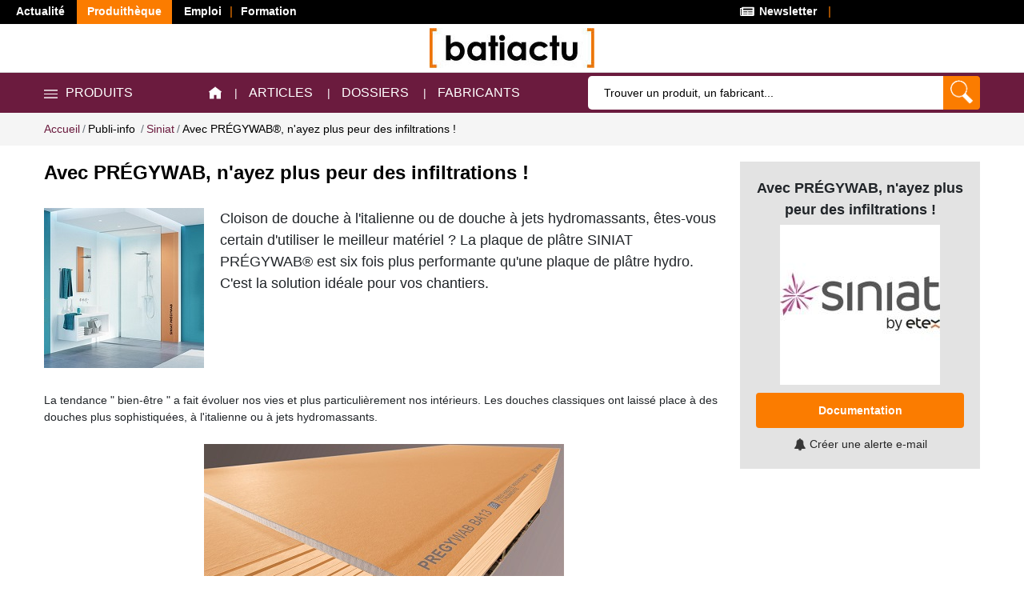

--- FILE ---
content_type: text/html; charset=utf-8
request_url: https://produits.batiactu.com/publi/avec-siniat-prEgywab-n-ayez-plus-peur-des-infiltra-1497-186050.php
body_size: 20574
content:
<!DOCTYPE html>
<html prefix="fb: http://www.facebook.com/2008/fbml og: http://ogp.me/ns# twitter: http://api.twitter.com/"
  xmlns="http://www.w3.org/1999/xhtml"
  lang="fr"
  dir="ltr">
<head>
<title>Avec PRÉGYWAB, n'ayez plus peur des infiltrations !</title>
<meta name="Language" content="fr_FR" />
<!-- Google Tag Manager -->
<script>(function(w,d,s,l,i){w[l]=w[l]||[];w[l].push({'gtm.start':
new Date().getTime(),event:'gtm.js'});var f=d.getElementsByTagName(s)[0],
j=d.createElement(s),dl=l!='dataLayer'?'&l='+l:'';j.async=true;j.src=
'https://www.googletagmanager.com/gtm.js?id='+i+dl;f.parentNode.insertBefore(j,f);
})(window,document,'script','dataLayer','GTM-KD2ZMWK');</script>
<!-- End Google Tag Manager -->
<meta name="description" content="Cloison de douche à l'italienne ou de douche à jets hydromassants, êtes-vous certain d'utiliser le meilleur matériel ? La plaque de plâtre... Avec PRÉGYWAB®, n'ayez plus peur des infiltrations !" />
<link rel="canonical" href="//produits.batiactu.com/publi/avec-siniat-prEgywab-n-ayez-plus-peur-des-infiltra-1497-186050.php" />
<meta name="viewport" content="width=device-width, initial-scale=1.0, maximum-scale=1.0">
<meta name="robots" content="max-snippet:-1, max-image-preview:large, max-video-preview:-1">

<meta property="og:title" content="Avec PRÉGYWAB, n'ayez plus peur des infiltrations ! - Batiactu" />
<meta property="og:type" content="og:product" />
<meta property="og:url" content="//produits.batiactu.com/publi/avec-siniat-prEgywab-n-ayez-plus-peur-des-infiltra-1497-186050.php" />
<meta property="og:image" content="//produits.batiactu.com/img/prod/20180702_105556_pregywab0.jpg" />
<meta property="og:image:type" content="image/jpeg" />
<meta property="og:description" content="Cloison de douche à l'italienne ou de douche à jets hydromassants, êtes-vous certain d'utiliser le meilleur matériel ? La plaque de plâtre SINIAT PRÉGYWAB® est six fois plus performante qu'une plaque de plâtre hydro. C'est la solution... 186050" />
<meta property="og:locale" content="fr_FR" />
<meta property="og:site_name" content="produits.batiactu.com" />

<meta http-equiv="Content-Type" content="text/html; charset=utf-8">
<meta name="google-site-verification" content="y5mPD6J7kLfbOd3LKwg99Z8YL7zp9KgP3HUZALu9fxo" />
<meta name="google-site-verification" content="P5WMndkdrWetxID4g9FvVT-AQt2qI_RRumVlpG7NvnM" />

<link href="//produits.batiactu.com/js/utilsmax/css/utilsmax.min.css" rel="stylesheet" type="text/css" />

<link href="//produits.batiactu.com/template/2021/css/styles_all.min.css?v=2.54" rel="stylesheet" type="text/css" />

<link href="//produits.batiactu.com/js/jquery/jquery-ui-1.11.4/jquery-ui.min.css" rel="stylesheet" type="text/css" />

<link href="//www.batiactu.com/css/popin.css?v=2.54" rel="stylesheet" type="text/css" />
<link href="//produits.batiactu.com/template/2021/css/menu.min.css?v=2.54" rel="stylesheet" type="text/css" />



<!--[if IE 6]>
<style type="text/css" media="screen">
@import "//produits.batiactu.com/template/2021/css/ie6.css?v=2.54";
</style>
<![endif]-->
<!--[if IE 7]>
<style type="text/css" media="screen">
@import "//produits.batiactu.com/template/2021/css/ie7.css?v=2.54";
</style>
<![endif]-->
<!--[if IE 8]>
<style type="text/css" media="screen">
@import "//produits.batiactu.com/template/2021/css/ie8.css?v=2.54";
</style>
<![endif]-->
<script type="text/javascript" src="//produits.batiactu.com/js/all-2021.min.js?update=2.81" charset="UTF-8"></script>
<script type="text/javascript" src="//produits.batiactu.com/js/js_VdYRvGvSfF9JDMqGRNqZSnBWQb2ESyfeNM526R5n7Iw.js" charset="UTF-8"></script>
<link title="Icone Batiactu" rel="shortcut icon" type="image/x-icon" href="//produits.batiactu.com/batiactu.ico" />
<link title="Icone Batiactu" rel="icon" type="image/x-icon" href="//produits.batiactu.com/batiactu.ico" />
<link title="Icone Batiactu" rel="shortcut icon" type="image/vnd.microsoft.icon" href="//produits.batiactu.com/batiactu.ico" />

<!-- variable utilse dans batiuser.js -->
<script type="text/javascript">
var script_params = {"base_url":"\/\/produits.batiactu.com\/","prod_famille":"Second-oeuvre","prod_ssfamille":"Cloisons, plafonds","prod_famille_reelle":"Cloisons en plaques de pl\u00c3\u00a2tre"};
var DIR_HTTP_RESEAU = 'https://reseau.batiactu.com/';
</script>
<!-- variable de tacking de la source -->
<script type="text/javascript">
var add_track_source = '';
var Gid_src = 0;
var Gtype_src = '0';
</script>

<!--//--><![CDATA[//><!--
var script_params = {"base_url":"\/\/produits.batiactu.com\/","prod_famille":"Second-oeuvre","prod_ssfamille":"Cloisons, plafonds","prod_famille_reelle":"Cloisons en plaques de pl\u00c3\u00a2tre"};
//--><!]]>

<!-- tracking conversion cipreport -->
<script src="https://batiregie.batiactu.com/scripts/sources/conversion.js" type="text/javascript"></script>
<!-- /tracking conversion cipreport -->

<script type="text/javascript" language="javascript">
	var LIEN_PROMOTIONNELS="";
</script>


<script type="text/javascript">
var RUB = "683";
var SSRUB = "14";
var cookname = "produits_batiactu_form_";
var cooknameindus = "indus_batiactu_form_";

var DIR_HTTP = '//produits.batiactu.com/';
var DIR_HTTPBACK = '//dev8.batiactu.com/cap_centredoc/';

</script>
<script type="text/javascript">
/*var _prum = [['id', '5379ff27abe53dc723008054'],
['mark', 'firstbyte', (new Date()).getTime()]];
(function() {
    var s = document.getElementsByTagName('script')[0]
      , p = document.createElement('script');
    p.async = 'async';
    p.src = '//rum-static.pingdom.net/prum.min.js';
    s.parentNode.insertBefore(p, s);
})();*/
</script>
<script type="application/ld+json">[
{
    "@context": "https://schema.org/",
    "@type": "Organization",
    "url": "https://www.batiactu.com",
    "name": "Batiactu",
    "address": {
        "@type": "PostalAddress",
        "addressLocality": "Boulogne-Billancourt, France",
        "postalCode": "92100",
        "streetAddress": "110 avenue Victor Hugo"
    },
    "telephone": "( 33 1) 84 01 16 20",
    "sameAs": [],
    "logo": {
        "@type": "ImageObject",
        "url": "https://www.batiactu.com/sites/default/files/logo2.png",
        "width": 350,
        "height": 84
    }
},
{
    "@context": "https://schema.org",
    "@type": "WebSite",
    "url": "https://produits.batiactu.com/",
    "inLanguage": "fr",
    "name": "Produithèque de Batiactu, toutes les informations sur les produits et matériaux BTP, batiment, construction et travaux publics...",
    "image": "https://produits.batiactu.com/images/batiactu_produitheque.jpg",
    "publisher": {
        "@type": "Organization",
        "name": "Batiactu Groupe"
    },
    "potentialAction": {
        "@type": "SearchAction",
        "target": "https://produits.batiactu.com/recherche-libre.php?KEYWORDS={query}",
        "query-input": "required name=query"
    }
}
]</script>
<script type="text/javascript" src="//produits.batiactu.com/_cipreport_rotate/rotation-brut-js.php?e=PROD_HOME&support=B.PROD&timestamp=1768963007"></script>
</head>
<body class=" produits_batiactu_com">
<!-- Google Tag Manager (noscript) -->
<noscript><iframe src="https://www.googletagmanager.com/ns.html?id=GTM-KD2ZMWK"
height="0" width="0" style="display:none;visibility:hidden"></iframe></noscript>
<!-- End Google Tag Manager (noscript) -->
<!-- PART1_END -->
  <div class="ba-top-menu">
    <div class="ba-top-left">
      <ul>
      <li class="preactive actualite"><a target="_blank" href="https://www.batiactu.com/" class="no-right">Actualit&eacute;</a></li>
      <li class="active produitheque"><a href="/">Produith&egrave;que</a></li>
      <li class="emploi sep"><a target="_blank" href="https://emploi.batiactu.com/">Emploi</a></li>
      <li class="formation"><a target="_blank" href="https://formations.batiactu.com/">Formation</a></li>
	  <!--<li class="active"><a target="_blank"  href="https://www.rhday.fr/">RH DAY</a></li>-->
      </ul>
    </div>
    <div class="ba-top-right">
      <ul>
      <li class="newsletter sep">
        <a href="/abonnement-dossier.php"><span class="fa fa-newspaper"><img src="/images/menu-news2020.png" width=22 alt="News" /></span> Newsletter</a>
      </li>
      <li class="social-links">
        <a target="_blank" class="batiactu" href="https://www.batiactu.com/podcast/dernier-flash-info.php"><img src="/images/podcast-flash-info-lect-32.png" width="22" alt="Podcast Batiactu Flash Info" title="Podcast Batiactu Flash Info" /> Flash Info</a>
        <!-- <a target="_blank" class="linkedin" href="https://www.linkedin.com/company/batiactu/"><i class="fa fa-linkedin"><img src="/images/menu-in2020.png" width=15 /></i></a>
        <a target="_blank" class="youtube" href="https://www.youtube.com/channel/UCI8obY7X3qi6GnS1ZWKztMw"><i class="fa fa-twitter"><img src="/images/menu-youtube2020.png" width=16 /></i></a> -->
      </li>
      </ul>
    </div>
  </div>
  <div class="navigation navigation__top" xclass="header__top"><!-- This shows all the time (Fixed) -->
    <div class="container">
      <div class="header__center">
        <a class="ps-logo" href="/"><img src="/images/batiactu.jpg" alt="" height="50"></a>
      </div>
    </div>
  </div>
  <header class="header header--organic" data-sticky="true">
    <nav class="header__top navigation" xclass="navigation"><!-- disappears on scroll -->
      <div class="container">
        <div class="navigation__left">
          <div class="menu--product-categories">
            <div class="menu__toggle"><i class="icon-menu"><img src="/images/menu-top2020.png" width="17" alt="*" /></i><span> Produits</span></div>
            <div class="menu__content">
    <ul class="menu--dropdown">
      <li class="menu-item-has-children has-mega-menu">
        <span title="Gros oeuvre" class="famid_682">Gros oeuvre</span>
        <div class="mega-menu">
          <ul class="mega-menu__list">
            <li class="item">
              <a class="item-header famid_361" href="//produits.batiactu.com/famille-facade-361.php" title="Façade">Façade</a>
              <ul class="level3">
                <li><a href="//produits.batiactu.com/famille-bardages-368.php" title="Bardages" class="famid_368">bardages</a></li>
                <li><a href="//produits.batiactu.com/famille-decoration-de-facades-362.php" title="Décoration de façades" class="famid_362">décoration</a></li>
                <li><a href="//produits.batiactu.com/famille-impermeabilisation-644.php" title="Imperméabilisation" class="famid_644">imperméabilisation</a></li>
                <li><a href="//produits.batiactu.com/famille-isolation-thermique-par-l-exterieur-645.php" title="Isolation thermique par l'extérieur" class="famid_645">isolation</a></li>
                <li><a href="//produits.batiactu.com/famille-murs-rideaux-609.php" title="Murs rideaux" class="famid_609">murs</a></li>
                <li><a href="//produits.batiactu.com/famille-produits-d-etancheite-635.php" title="Produits d'étanchéité" class="famid_635">étanchéité</a></li>
                <li><a href="//produits.batiactu.com/famille-produits-pour-l-entretien-et-le-nettoyage-373.php" title="Produits pour l'entretien et le nettoyage" class="famid_373">entretien</a></li>
                <li><a href="//produits.batiactu.com/famille-rejointoiement-646.php" title="Rejointoiement" class="famid_646">rejointoiement</a></li>
                <li><a href="//produits.batiactu.com/famille-vetures-et-vetages-372.php" title="Vêtures et vêtages" class="famid_372">vêtures et vêtages</a></li>
              </ul>
            </li>
            <li class="item">
              <a class="item-header famid_313" href="//produits.batiactu.com/famille-genie-civil-313.php" title="Génie civil">Génie civil</a>
              <ul class="level3">
                <li><a href="//produits.batiactu.com/famille-voirie-reseaux-divers-157.php" title="Voirie, réseaux divers" class="famid_157">voirie</a></li>
                <li><a href="//produits.batiactu.com/famille-agregats-314.php" title="Agrégats" class="famid_314">agrégats</a></li>
                <li><a href="//produits.batiactu.com/famille-etancheite-669.php" title="Etanchéité" class="famid_669">étanchéité</a></li>
                <li><a href="//produits.batiactu.com/famille-liants-315.php" title="Liants" class="famid_315">liants</a></li>
                <li><a href="//produits.batiactu.com/famille-adjuvants-552.php" title="Adjuvants" class="famid_552">adjuvants</a></li>
                <li><a href="//produits.batiactu.com/famille-materiaux-de-structure-317.php" title="Matériaux de structure" class="famid_317">structure</a></li>
                <li><a href="//produits.batiactu.com/famille-planchers-318.php" title="Planchers" class="famid_318">planchers</a></li>
                <li><a href="//produits.batiactu.com/famille-beton-pret-a-l-emploi-316.php" title="Béton prêt à l'emploi" class="famid_316">béton prêt à l'emploi</a></li>
                <li><a href="//produits.batiactu.com/famille-materiaux-de-finition-et-d-equipement-543.php" title="Matériaux de finition et d'équipement" class="famid_543">finitions</a></li>
                <li><a href="//produits.batiactu.com/famille-materiels-equipements-de-terrassement-demolition-672.php" title="Matériels, équipements de terrassement/démolition" class="famid_672">équipements</a></li>
                <li><a href="//produits.batiactu.com/famille-cuvelage-632.php" title="Cuvelage" class="famid_632">cuvelage</a></li>
                <li><a href="//produits.batiactu.com/famille-drainage-629.php" title="Drainage" class="famid_629">drainage</a></li>
              </ul>
            </li>
            <li class="item">
              <a class="item-header famid_11" href="//produits.batiactu.com/famille-charpente-couverture-etancheite-evacuation-des-eau-11.php" title="Charpente, couverture, étanchéité, évacuation des eaux pluviales">Couverture, étanchéité</a>
              <ul class="level3">
                <li><a href="//produits.batiactu.com/famille-charpente-traitement-des-bois-64.php" title="Charpente, traitement des bois" class="famid_64">charpente</a></li>
                <li><a href="//produits.batiactu.com/famille-couverture-65.php" title="Couverture" class="famid_65">couverture</a></li>
                <li><a href="//produits.batiactu.com/famille-toiture-terrasse-69.php" title="Toiture terrasse" class="famid_69">toiture terrasse</a></li>
                <li><a href="//produits.batiactu.com/famille-evacuation-des-eaux-pluviales-211.php" title="Evacuation des eaux pluviales" class="famid_211">évacuation EP</a></li>
                <li><a href="//produits.batiactu.com/famille-produits-pour-l-entretien-et-le-nettoyage-538.php" title="Produits pour l'entretien et le nettoyage" class="famid_538">entretien</a></li>
              </ul>
            </li>
          </ul>
        </div>
      </li>
      <li class="menu-item-has-children has-mega-menu">
        <span title="Second-oeuvre" class="famid_683">Second-oeuvre</span>
        <div class="mega-menu">
          <ul class="mega-menu__list">
            <li class="item">
              <a class="item-header famid_12" href="//produits.batiactu.com/famille-menuiseries-exterieures-automatismes-12.php" title="Menuiseries extérieures, automatismes">Menuiseries extérieures</a>
              <ul class="level3">
                <li><a href="//produits.batiactu.com/famille-portes-390.php" title="Portes" class="famid_390">portes</a></li>
                <li><a href="//produits.batiactu.com/famille-fenetres-391.php" title="Fenêtres" class="famid_391">fenêtres</a></li>
                <li><a href="//produits.batiactu.com/famille-fermetures-392.php" title="Fermetures" class="famid_392">fermetures</a></li>
                <li><a href="//produits.batiactu.com/famille-protection-393.php" title="Protection" class="famid_393">protection</a></li>
                <li><a href="//produits.batiactu.com/famille-automatismes-394.php" title="Automatismes" class="famid_394">automatismes</a></li>
                <li><a href="//produits.batiactu.com/famille-vitrerie-395.php" title="Vitrerie" class="famid_395">vitrerie</a></li>
                <li><a href="//produits.batiactu.com/famille-verandas-396.php" title="Vérandas" class="famid_396">vérandas</a></li>
                <li><a href="//produits.batiactu.com/famille-quincaillerie-et-accessoires-397.php" title="Quincaillerie et accessoires" class="famid_397">quincaillerie</a></li>
                <li><a href="//produits.batiactu.com/famille-produits-d-etancheite-634.php" title="Produits d'étanchéité" class="famid_634">étanchéité</a></li>
              </ul>
            </li>
            <li class="item">
              <a class="item-header famid_15" href="//produits.batiactu.com/famille-menuiseries-interieures-decoration-mobilier-15.php" title="Menuiseries intérieures, décoration, mobilier">Menuiseries intérieures</a>
              <ul class="level3">
                <li><a href="//produits.batiactu.com/famille-escaliers-447.php" title="Escaliers" class="famid_447">escaliers</a></li>
                <li><a href="//produits.batiactu.com/famille-huisseries-546.php" title="Huisseries" class="famid_546">huisseries</a></li>
                <li><a href="//produits.batiactu.com/famille-portes-de-recoupement-624.php" title="Portes de recoupement" class="famid_624">portes de recoupement</a></li>
                <li><a href="//produits.batiactu.com/famille-portes-d-entree-et-de-passage-439.php" title="Portes d'entrée et de passage" class="famid_439">portes d'entrée</a></li>
                <li><a href="//produits.batiactu.com/famille-placards-penderies-443.php" title="Placards, penderies" class="famid_443">placards</a></li>
                <li><a href="//produits.batiactu.com/famille-habillage-finition-decoration-452.php" title="Habillage, finition, décoration" class="famid_452">habillage</a></li>
                <li><a href="//produits.batiactu.com/famille-meubles-459.php" title="Meubles" class="famid_459">meubles</a></li>
                <li><a href="//produits.batiactu.com/famille-mobilier-678.php" title="Mobilier" class="famid_678">mobilier</a></li>
                <li><a href="//produits.batiactu.com/famille-quincaillerie-456.php" title="Quincaillerie" class="famid_456">quincaillerie</a></li>
              </ul>
            </li>
            <li class="item">
              <a class="item-header famid_335" href="//produits.batiactu.com/famille-peintures-enduits-revetements--sols-murs-plafonds--335.php" title="Peintures, enduits, revêtements (sols, murs, plafonds)">Peintures, revêtements</a>
              <ul class="level3">
                <li><a href="//produits.batiactu.com/famille-sols-linoleum-689.php" title="Sols linoleum" class="famid_689">sols linoleum</a></li>
                <li><a href="//produits.batiactu.com/famille-peintures-lasures-339.php" title="Peintures, lasures" class="famid_339">peintures, lasures</a></li>
                <li><a href="//produits.batiactu.com/famille-enduits-617.php" title="Enduits" class="famid_617">enduits</a></li>
                <li><a href="//produits.batiactu.com/famille-revetements-muraux-353.php" title="Revêtements muraux" class="famid_353">revêtements muraux</a></li>
                <li><a href="//produits.batiactu.com/famille-parquets-337.php" title="Parquets" class="famid_337">parquets</a></li>
                <li><a href="//produits.batiactu.com/famille-carrelage-et-sols-coules-336.php" title="Carrelage et sols coulés" class="famid_336">carrelage</a></li>
                <li><a href="//produits.batiactu.com/famille-sols-durs-pierre-naturelle-599.php" title="Sols durs, pierre naturelle" class="famid_599">sols durs</a></li>
                <li><a href="//produits.batiactu.com/famille-chapes-345.php" title="Chapes" class="famid_345">chapes</a></li>
                <li><a href="//produits.batiactu.com/famille-sols-pvc-342.php" title="Sols PVC" class="famid_342">sols PVC</a></li>
                <li><a href="//produits.batiactu.com/famille-consommables-et-accessoires-349.php" title="Consommables et accessoires" class="famid_349">consommables</a></li>
              </ul>
            </li>
            <li class="item">
              <a class="item-header famid_24" href="//produits.batiactu.com/famille-isolation-thermique-et-acoustique-24.php" title="Isolation thermique et acoustique">Isolation</a>
              <ul class="level3">
                <li><a href="//produits.batiactu.com/famille-isolation-thermique-interieure-83.php" title="Isolation thermique intérieure" class="famid_83">intérieure</a></li>
                <li><a href="//produits.batiactu.com/famille-isolation-thermique-par-l-exterieur-84.php" title="Isolation thermique par l'extérieur" class="famid_84">extérieure</a></li>
                <li><a href="//produits.batiactu.com/famille-isolation-thermique-pour-tuyauteries-667.php" title="Isolation thermique pour tuyauteries" class="famid_667">tuyauteries</a></li>
                <li><a href="//produits.batiactu.com/famille-isolation-acoustique-85.php" title="Isolation acoustique" class="famid_85">acoustique</a></li>
              </ul>
            </li>
            <li class="item">
              <a class="item-header famid_14" href="//produits.batiactu.com/famille-cloisons-plafonds-14.php" title="Cloisons, plafonds">Cloisons, plafonds</a>
              <ul class="level3">
                <li><a href="//produits.batiactu.com/famille-plafonds-56.php" title="Plafonds" class="famid_56">plafonds</a></li>
                <li><a href="//produits.batiactu.com/famille-cloisons-57.php" title="Cloisons" class="famid_57">cloisons</a></li>
                <li><a href="//produits.batiactu.com/famille-enduits-accessoires-170.php" title="Enduits, accessoires" class="famid_170">enduits</a></li>
              </ul>
            </li>
            <li class="item">
              <a class="item-header famid_20" href="//produits.batiactu.com/famille-sanitaire-plomberie-20.php" title="Sanitaire, plomberie">Sanitaire, plomberie</a>
              <ul class="level3">
                <li><a href="//produits.batiactu.com/famille-appareillage-de-salle-de-bains-304.php" title="Appareillage de salle de bains" class="famid_304">appareillage</a></li>
                <li><a href="//produits.batiactu.com/famille-traitement-de-l-eau-700.php" title="Traitement de l'eau" class="famid_700">Traitement de l'eau</a></li>
                <li><a href="//produits.batiactu.com/famille-robinetterie-305.php" title="Robinetterie" class="famid_305">robinetterie</a></li>
                <li><a href="//produits.batiactu.com/famille-production-d-eau-chaude-307.php" title="Production d'eau chaude" class="famid_307">production d'eau chaude</a></li>
                <li><a href="//produits.batiactu.com/famille-alimentation-evacuation-traitement-308.php" title="Alimentation, évacuation, traitement" class="famid_308">alimentation</a></li>
                <li><a href="//produits.batiactu.com/famille-accessoires-de-salle-de-bains-306.php" title="Accessoires de salle de bains" class="famid_306">accessoires </a></li>
                <li><a href="//produits.batiactu.com/famille-economiseurs-d-eau-636.php" title="Economiseurs d'eau" class="famid_636">économiseurs d'eau</a></li>
              </ul>
            </li>
            <li class="item">
              <a class="item-header famid_16" href="//produits.batiactu.com/famille-serrurerie-quincaillerie-16.php" title="Serrurerie, quincaillerie">Serrurerie, quincaillerie</a>
              <ul class="level3">
                <li><a href="//produits.batiactu.com/famille-quincaillerie-501.php" title="Quincaillerie" class="famid_501">quincaillerie</a></li>
                <li><a href="//produits.batiactu.com/famille-mastics-colles-551.php" title="Mastics, colles" class="famid_551">mastics</a></li>
                <li><a href="//produits.batiactu.com/famille-protection-503.php" title="Protection" class="famid_503">protection</a></li>
                <li><a href="//produits.batiactu.com/famille-verandas-ossatures-metalliques-504.php" title="Vérandas, ossatures métalliques" class="famid_504">vérandas</a></li>
              </ul>
            </li>
          </ul>
        </div>
      </li>
      <li class="menu-item-has-children has-mega-menu">
        <span title="Génie climatique - Electricité" class="famid_684">Génie climatique - Electricité</span>
        <div class="mega-menu">
          <ul class="mega-menu__list">
            <li class="item">
              <a class="item-header famid_19" href="//produits.batiactu.com/famille-electricite-eclairage-luminaire-19.php" title="Electricité, éclairage, luminaire">Electricité, éclairage</a>
              <ul class="level3">
                <li><a href="//produits.batiactu.com/famille-production-d-energie-515.php" title="Production d'énergie" class="famid_515">production d'énergie</a></li>
                <li><a href="//produits.batiactu.com/famille-qualification-698.php" title="Qualification" class="famid_698">qualification</a></li>
                <li><a href="//produits.batiactu.com/famille-alimentation-electrique-518.php" title="Alimentation électrique" class="famid_518">alimentation</a></li>
                <li><a href="//produits.batiactu.com/famille-eclairage-523.php" title="Eclairage" class="famid_523">éclairage</a></li>
                <li><a href="//produits.batiactu.com/famille-chauffage-526.php" title="Chauffage" class="famid_526">chauffage</a></li>
              </ul>
            </li>
            <li class="item">
              <a class="item-header famid_21" href="//produits.batiactu.com/famille-chauffage-climatisation-ventilation-fumisterie-21.php" title="Chauffage, climatisation, ventilation, fumisterie">Chauffage, climatisation</a>
              <ul class="level3">
                <li><a href="//produits.batiactu.com/famille-chauffage-268.php" title="Chauffage" class="famid_268">chauffage</a></li>
                <li><a href="//produits.batiactu.com/famille-climatisation-282.php" title="Climatisation" class="famid_282">climatisation</a></li>
                <li><a href="//produits.batiactu.com/famille-ventilation-286.php" title="Ventilation" class="famid_286">ventilation</a></li>
                <li><a href="//produits.batiactu.com/famille-deshumidification-699.php" title="Déshumidification" class="famid_699">Déshumidification</a></li>
                <li><a href="//produits.batiactu.com/famille-fumisterie-291.php" title="Fumisterie" class="famid_291">fumisterie</a></li>
              </ul>
            </li>
          </ul>
        </div>
      </li>
      <li class="menu-item-has-children has-mega-menu">
        <span title="Sécurité - Accessibilité" class="famid_685">Sécurité - Accessibilité</span>
        <div class="mega-menu">
          <ul class="mega-menu__list">
            <li class="item">
              <a class="item-header famid_18" href="//produits.batiactu.com/famille-securite-18.php" title="Sécurité">Sécurité</a>
              <ul class="level3">
                <li><a href="//produits.batiactu.com/famille-controle-d-acces-136.php" title="Contrôle d'accès" class="famid_136">contrôles d'accès</a></li>
                <li><a href="//produits.batiactu.com/famille-securite-incendie-137.php" title="Sécurité incendie" class="famid_137">sécurité incendie</a></li>
                <li><a href="//produits.batiactu.com/famille-video-surveillance-detection-d-intrusion-142.php" title="Vidéo surveillance, détection d'intrusion" class="famid_142">vidéo surveillance</a></li>
                <li><a href="//produits.batiactu.com/famille-equipement-pour-la-protection-des-personnes-138.php" title="Equipement pour la protection des personnes" class="famid_138">équipements</a></li>
                <li><a href="//produits.batiactu.com/famille-systemes-de-sonorisation-et-d-evacuation-637.php" title="Systèmes de sonorisation et d'évacuation" class="famid_637">sonorisation</a></li>
              </ul>
            </li>
            <li class="item">
              <a class="item-header famid_462" href="//produits.batiactu.com/famille-amenagements-pour-personnes-a-mobilite-reduite-462.php" title="Aménagements pour Personnes à Mobilité Réduite">Aménagements PMR</a>
              <ul class="level3">
                <li><a href="//produits.batiactu.com/famille-acces-transport-pour-personnes-a-mobilite-reduite-463.php" title="Accès, transport pour Personnes à Mobilité Réduite" class="famid_463">accès, transports</a></li>
                <li><a href="//produits.batiactu.com/famille-automatismes-pour-personnes-a-mobilite-reduite-465.php" title="Automatismes pour Personnes à Mobilité Réduite" class="famid_465">automatismes</a></li>
                <li><a href="//produits.batiactu.com/famille-elevateurs-pour-personnes-a-mobilite-reduite-660.php" title="Elévateurs pour Personnes à Mobilité Réduite" class="famid_660">élévateurs</a></li>
                <li><a href="//produits.batiactu.com/famille-sanitaire-pour-personnes-a-mobilite-reduite-464.php" title="Sanitaire pour Personnes à Mobilité Réduite" class="famid_464">sanitaires</a></li>
              </ul>
            </li>
          </ul>
        </div>
      </li>
      <li class="menu-item-has-children has-mega-menu">
        <span title="Aménagements extérieurs" class="famid_681">Aménagements extérieurs</span>
        <div class="mega-menu">
          <ul class="mega-menu__list">
            <li class="item">
              <a class="item-header famid_25" href="//produits.batiactu.com/famille-mobilier-urbain-25.php" title="Mobilier urbain">Mobilier urbain</a>
              <ul class="level3">
                <li><a href="//produits.batiactu.com/famille-protection-227.php" title="Protection" class="famid_227">protection</a></li>
                <li><a href="//produits.batiactu.com/famille-mobilier-229.php" title="Mobilier" class="famid_229">mobilier</a></li>
                <li><a href="//produits.batiactu.com/famille-aire-de-jeux-et-equipements-sportifs-230.php" title="Aire de jeux et équipements sportifs" class="famid_230">aires de jeux</a></li>
                <li><a href="//produits.batiactu.com/famille-autres-mobiliers-urbains-231.php" title="Autres mobiliers urbains" class="famid_231">autres mobiliers</a></li>
              </ul>
            </li>
            <li class="item">
              <a class="item-header famid_1" href="//produits.batiactu.com/famille-espaces-paysages-1.php" title="Espaces paysagés">Espaces paysagés</a>
              <ul class="level3">
                <li><a href="//produits.batiactu.com/famille-arbres-220.php" title="Arbres" class="famid_220">arbres</a></li>
                <li><a href="//produits.batiactu.com/famille-plantes-221.php" title="Plantes" class="famid_221">plantes</a></li>
                <li><a href="//produits.batiactu.com/famille-apports-et-amendements-222.php" title="Apports et amendements" class="famid_222">apports</a></li>
                <li><a href="//produits.batiactu.com/famille-arrosage-223.php" title="Arrosage" class="famid_223">arrosage</a></li>
                <li><a href="//produits.batiactu.com/famille-decoration-d-espaces-paysages-225.php" title="Décoration d'espaces paysagés" class="famid_225">décoration</a></li>
                <li><a href="//produits.batiactu.com/famille-etancheite-des-pieces-d-eau-544.php" title="Etanchéité des pièces d'eau" class="famid_544">étanchéité</a></li>
              </ul>
            </li>
            <li class="item">
              <a class="item-header famid_3" href="//produits.batiactu.com/famille-equipements-de-loisirs-et-evenements-3.php" title="Equipements de loisirs et évènements">Equipement loisirs</a>
              <ul class="level3">
                <li><a href="//produits.batiactu.com/famille-piscines-239.php" title="Piscines" class="famid_239">piscines</a></li>
                <li><a href="//produits.batiactu.com/famille-autre-equipements-de-loisirs-243.php" title="Autre équipements de loisirs" class="famid_243">autres équipements</a></li>
              </ul>
            </li>
            <li class="item">
              <a class="item-header famid_623" href="//produits.batiactu.com/famille-garages-carports-623.php" title="Garages, carports">Garages, carports</a>
            </li>
            <li class="item">
              <a class="item-header famid_696" href="//produits.batiactu.com/famille-pavage-dallage-696.php" title="Pavage, dallage">Pavage, dallage</a>
            </li>
            <li class="item">
              <a class="item-header famid_697" href="//produits.batiactu.com/famille-pergolas-verandas-697.php" title="Pergolas, vérandas">Pergolas, vérandas</a>
            </li>
            <li class="item">
              <a class="item-header famid_2" href="//produits.batiactu.com/famille-clotures-portails-portillons-2.php" title="Clôtures, portails, portillons">Clôtures, portails, portillons</a>
            </li>
            <li class="item">
              <a class="item-header famid_709" href="//produits.batiactu.com/famille-drainage-709.php" title="Drainage">Drainage</a>
            </li>
          </ul>
        </div>
      </li>
      <li class="menu-item-has-children has-mega-menu">
        <span title="Matériel - Equipement" class="famid_687">Matériel - Equipement</span>
        <div class="mega-menu">
          <ul class="mega-menu__list">
            <li class="item">
              <a class="item-header famid_160" href="//produits.batiactu.com/famille-equipements-160.php" title="Equipements">Equipements</a>
              <ul class="level3">
                <li><a href="//produits.batiactu.com/famille-amenagement-de-vehicules-674.php" title="Aménagement de véhicules" class="famid_674">aménagements véhicules</a></li>
                <li><a href="//produits.batiactu.com/famille-materiels-equipements-pour-engins-de-btp-671.php" title="Matériels, équipements pour engins de BTP" class="famid_671">équipements engins BTP</a></li>
                <li><a href="//produits.batiactu.com/famille-systemes-de-stockage-et-entreprosage-602.php" title="Systèmes de stockage et entreprosage" class="famid_602">stockage</a></li>
                <li><a href="//produits.batiactu.com/famille-systemes-pour-l-elevation-des-personnes-et-des-bie-466.php" title="Systèmes pour l'élévation des personnes et des biens" class="famid_466">systèmes d'élévation</a></li>
              </ul>
            </li>
            <li class="item">
              <a class="item-header famid_23" href="//produits.batiactu.com/famille-materiel-outillage-equipement-de-chantier-23.php" title="Matériel, outillage, équipement de chantier">Matériel, outillage</a>
              <ul class="level3">
                <li><a href="//produits.batiactu.com/famille-materiel-pour-le-diagnostic-474.php" title="Matériel pour le diagnostic" class="famid_474">diagnostic</a></li>
                <li><a href="//produits.batiactu.com/famille-engins-de-terrassement-485.php" title="Engins de terrassement" class="famid_485">engins de terrassement</a></li>
                <li><a href="//produits.batiactu.com/famille-machines-a-projeter-601.php" title="Machines à projeter" class="famid_601">machines à projeter</a></li>
                <li><a href="//produits.batiactu.com/famille-materiel-specifique-492.php" title="Matériel spécifique" class="famid_492">matériel spécifique</a></li>
                <li><a href="//produits.batiactu.com/famille-electricite-sur-chantiers-481.php" title="Electricité sur chantiers" class="famid_481">électricité</a></li>
                <li><a href="//produits.batiactu.com/famille-materiel-de-nettoyage-615.php" title="Matériel de nettoyage" class="famid_615">nettoyage</a></li>
                <li><a href="//produits.batiactu.com/famille-materiel-portatif-499.php" title="Matériel portatif" class="famid_499">matériel portatif</a></li>
              </ul>
            </li>
            <li class="item">
              <a class="item-header famid_177" href="//produits.batiactu.com/famille-location-pour-chantiers-177.php" title="Location pour chantiers">Location</a>
              <ul class="level3">
                <li><a href="//produits.batiactu.com/famille-engins-de-chantier-181.php" title="Engins de chantier" class="famid_181">engins de chantier</a></li>
              </ul>
            </li>
          </ul>
        </div>
      </li>
      <li class="menu-item-has-children has-mega-menu">
        <span title="Services - Prestataires" class="famid_688">Services - Prestataires</span>
        <div class="mega-menu">
          <ul class="mega-menu__list">
            <li class="item">
              <a class="item-header famid_28" href="//produits.batiactu.com/famille-informatique-28.php" title="Informatique">Informatique</a>
              <ul class="level3">
                <li><a href="//produits.batiactu.com/famille-logiciels-solutions-informatiques-151.php" title="Logiciels, solutions informatiques" class="famid_151">logiciels</a></li>
                <li><a href="//produits.batiactu.com/famille-materiel-et-prestation-de-services-152.php" title="Matériel et prestation de services" class="famid_152">matériel et services</a></li>
              </ul>
            </li>
            <li class="item">
              <a class="item-header famid_27" href="//produits.batiactu.com/famille-publications--guide-memento-ouvrage--27.php" title="Publications (guide, memento, ouvrage)">Publications</a>
              <ul class="level3">
                <li><a href="//produits.batiactu.com/famille-publications-reglementaires-301.php" title="Publications réglementaires" class="famid_301">réglementaires</a></li>
                <li><a href="//produits.batiactu.com/famille-publications-techniques-302.php" title="Publications techniques" class="famid_302">techniques</a></li>
                <li><a href="//produits.batiactu.com/famille-publications-thematiques-303.php" title="Publications thématiques" class="famid_303">thématiques</a></li>
              </ul>
            </li>
            <li class="item">
              <a class="item-header famid_26" href="//produits.batiactu.com/famille-prestation-de-services-26.php" title="Prestation de services">Prestation de services</a>
            </li>
          </ul>
        </div>
      </li>
    </ul>

            </div>
          </div>
        </div> <!-- navigation__left -->
        <div class="navigation__center">
          <ul class="menu menu--organic">
<li class="current-menu-item"><a href="/" title="Accueil produith&egrave;que"><img src="/images/ico_house.png" style="width:20px;" alt="*" /></a></li><li class="current-menu-item menu--fab-list"><a href="/rubriques/rubrique-accueil.php">Articles</a>
<div class="menu__content" style="width: 240px;"><ul class="menu--dropdown-fab"><li class="menu_rub_article"><a style="padding: 10px 0;font-size: 14px;font-weight: bold;" title="Voir les articles de la rubrique Gestion de l'entreprise" href="https://produits.batiactu.com/rubriques/rubrique-gestion-entreprise.php">Gestion de l'entreprise</a></li><li class="menu_rub_article"><a style="padding: 10px 0;font-size: 14px;font-weight: bold;" title="Voir les articles de la rubrique Mobilité et équipements" href="https://produits.batiactu.com/rubriques/rubrique-mobilite-equip.php">Mobilité et équipements</a></li><li class="menu_rub_article"><a style="padding: 10px 0;font-size: 14px;font-weight: bold;" title="Voir les articles de la rubrique Marques et innovations" href="https://produits.batiactu.com/rubriques/rubrique-marques-innovations.php">Marques et innovations</a></li><li class="menu_rub_article"><a style="padding: 10px 0;font-size: 14px;font-weight: bold;" title="Voir les articles de la rubrique Négoces et GSB" href="https://produits.batiactu.com/rubriques/rubrique-pratique-utile.php">Négoces et GSB</a></li><li class="menu_rub_article"><a style="padding: 10px 0;font-size: 14px;font-weight: bold;" title="Voir les articles de la rubrique DTU expliqués" href="https://produits.batiactu.com/dossier-les-dtu-expliques-1359.php" target="_blank">DTU expliqués</a></li><li class="menu_rub_article"><a style="padding: 10px 0;font-size: 14px;font-weight: bold;" title="Voir les articles de la rubrique À savoir" href="https://produits.batiactu.com/rubriques/rubrique-a-savoir.php">À savoir</a></li><li class="menu_rub_article"><a style="padding: 10px 0;font-size: 14px;font-weight: bold;" title="Voir les articles de la rubrique En vidéo" href="https://produits.batiactu.com/rubriques/rubrique-video.php">En vidéo</a></li></ul>
<div style="clear:both;"></div>
</div>
</li><li class="current-menu-item"><a href="/dossiers.php">Dossiers</a>
</li><li class="current-menu-item menu--fab-list"><a href="/guide-fabricants.php">Fabricants</a>
<div class="menu__content">
<div class="m_l_fab_all"><a href="/guide-fabricants.php?lettre=A" class="title">Voir tous les fabricants</a></div><div class="menu-list-fab"><ul class="menu--dropdown-fab"><li><a title="Airzone France" href="//produits.batiactu.com/fabricant-airzone-france-1749.php">Airzone france</a></li><li class="separateur"></li><li><a title="CSTB Éditions" href="//produits.batiactu.com/fabricant-cstb-Editions-1770.php">Cstb Éditions</a></li><li class="separateur"></li><li><a title="Edilians" href="//produits.batiactu.com/fabricant-edilians-15.php">Edilians</a></li><li class="separateur"></li><li><a title="Geberit" href="//produits.batiactu.com/fabricant-geberit-1051.php">Geberit</a></li><li class="separateur"></li><li><a title="Isover" href="//produits.batiactu.com/fabricant-isover-30.php">Isover</a></li><li class="separateur"></li><li><a title="Knauf" href="//produits.batiactu.com/fabricant-knauf-1104.php">Knauf</a></li></ul></div>
<div class="menu-list-fab"><ul class="menu--dropdown-fab"><li><a title="Millet" href="//produits.batiactu.com/fabricant-millet-411.php">Millet</a></li><li class="separateur"></li><li><a title="Parexlanko" href="//produits.batiactu.com/fabricant-parexlanko-40.php">Parexlanko</a></li><li><a title="Poujoulat" href="//produits.batiactu.com/fabricant-poujoulat-19.php">Poujoulat</a></li><li class="separateur"></li><li><a title="SMABTP" href="//produits.batiactu.com/fabricant-smabtp-1539.php">Smabtp</a></li><li><a title="SYbaie" href="//produits.batiactu.com/fabricant-sybaie-1603.php">Sybaie</a></li><li><a title="SYbois" href="//produits.batiactu.com/fabricant-sybois-1405.php">Sybois</a></li></ul></div>
<div class="menu-list-fab"><ul class="menu--dropdown-fab"><li><a title="Sika France" href="//produits.batiactu.com/fabricant-sika-france-171.php">Sika france</a></li><li><a title="Sto" href="//produits.batiactu.com/fabricant-sto-1448.php">Sto</a></li><li class="separateur"></li><li><a title="VM Building Solutions" href="//produits.batiactu.com/fabricant-vm-building-solutions-6.php">Vm building solutions</a></li><li class="separateur"></li><li><a title="WEBER" href="//produits.batiactu.com/fabricant-weber-2421.php">Weber</a></li><li><a title="Wienerberger" href="//produits.batiactu.com/fabricant-wienerberger-1.php">Wienerberger</a></li></ul></div>
<div style="clear:both;"></div>

</div>
</li>
          </ul>
        </div>
        <div class="navigation__right">
          <div id="search-form-wrapper">
            <form id="ps-form-search-nomobile" class="ps-form-search-nomobile" action="/recherche-libre.php" onsubmit="return setSearchFormTop('SEARCH_FREE_KEYWORDS');" method="GET">
              <div class="form-wrapper ps-form--quick-search">
                <input autocomplete="off" id="SEARCH_FREE_KEYWORDS" name="SEARCH_FREE_KEYWORDS" title="Rechercher" placeholder="Trouver un produit, un fabricant..." value="" type="text" class="form-control search_auto" aria-label="Small" aria-describedby="inputGroup-sizing-lg">
<a class="bt_search" href="#" onclick="setSearchFormTop('SEARCH_FREE_KEYWORDS');" style="padding:5px 8px;" title="Rechercher"><img src="/images/loupe_64.png" style="width:34px;" alt="*" /></a>              </div>
            </form>
            <div class="search-form-res"></div>
          </div>
        </div> <!-- navigation__right -->
      </div> <!-- container -->
    </nav>
  </header>
  <header class="header header--mobile organic header__img" data-sticky="true">
    <div class="header__top navigation--mobile header__img">
      <div class="container">
        <div class="header__center">
          <a class="ps-logo" href="/"><img src="/images/batiactu.jpg" alt="" height="50"></a>
        </div>
      </div>
    </div>
  </header>

  <div class="ps-panel--sidebar" id="search-sidebar">
    <div class="ps-panel__header">
      <form id="ps-form-search-mobile" class="ps-form-search-mobile" action="/recherche-libre.php" onsubmit="return setSearchFormTop('SEARCH_LEFT_KEYWORDS');" method="GET">
        <div class="form-group--nest ps-form--quick-search-mobile">
          <input autocomplete="off" id="SEARCH_LEFT_KEYWORDS" name="SEARCH_LEFT_KEYWORDS" title="Rechercher" placeholder="Trouver un produit, un fabricant..." value="" type="text" class="form-control" aria-label="Small" aria-describedby="inputGroup-sizing-lg">
          <a class="bt_search" href="#" onclick="setSearchFormTop('SEARCH_LEFT_KEYWORDS');"><img src="/images/search_bl.png" width=28 alt="*" /></a>
        </div>
      </form>
    </div>
    <div class="search-form-res-mobile"></div>
    <div class="navigation__content"></div>
  </div>

  <div class="ps-panel--sidebar" id="search-hotline">
    <div class="ps-panel__header">
      <h3>Hotline Doc.</h3>
    </div>
    <div class="ps-panel__content">
      <div class="display_contact_tel" style="display: block;">
        <div class="contact_info_text">
          <div class="arrow-white"></div>
          <div class="contact_info_id">ID</div>
          Voici l'identifiant &agrave; indiquer au conseiller du service<br>
          documentation de Batiactu lors de<br>
          votre appel<br>
          <span style="font-size:12px;">(En France m&eacute;tropolitaine, tarif habituel de votre op&eacute;rateur, non surtax&eacute;)</span>.
          <div class="arrow-grey"></div>
        </div>
        <a title="Contact t&eacute;l&eacute;phonique" href="tel:+33184011654" onclick="call_contact_tel('left');" class="btn_contact_confirm">Confirmer l'appel</a>
      </div>
    </div>
    <div class="navigation__content"></div>
  </div>
  <div class="ps-panel--sidebar" id="menu-mobile">
    <div class="ps-panel__header">
      <h3>Menu</h3>
    </div>
    <div class="ps-panel__content">
      <ul class="menu--mobile"><li class="current-menu-item"><a href="/">Accueil</a></li><li class="current-menu-item"><a href="/rubriques/rubrique-accueil.php">Articles</a></li><li class="current-menu-item"><a href="/dossiers.php">Dossiers</a></li><li class="current-menu-item"><a class="navigation__item ps-toggle--sidebar" href="#navigation-mobile">Produits</a></li><li class="current-menu-item"><a href="/guide-fabricants.php?lettre=A">Fabricants</a></li><li class="current-menu-item"><a class="navigation__item ps-toggle--sidebar" href="#search-sidebar">Rechercher</a></li>
      </ul>
    </div>
  </div>
  <div class="ps-panel--sidebar" id="navigation-mobile">
    <div class="ps-panel__header">
      <h3>Cat&eacute;gories</h3>
    </div>
    <div class="ps-panel__content">
    <ul class="menu--mobile">
      <li class="menu-item-has-children has-mega-menu">
        <a href="#" title="Gros oeuvre" class="famid_682">Gros oeuvre</a><span class="sub-toggle"></span>
        <div class="mega-menu">
          <ul xclass="mega-menu__list">
              <li><a href="//produits.batiactu.com/famille-facade-361.php" title="Façade" class="famid_361">Façade</a></li>
              <li><a href="//produits.batiactu.com/famille-genie-civil-313.php" title="Génie civil" class="famid_313">Génie civil</a></li>
              <li><a href="//produits.batiactu.com/famille-charpente-couverture-etancheite-evacuation-des-eau-11.php" title="Charpente, couverture, étanchéité, évacuation des eaux pluviales" class="famid_11">Couverture, étanchéité</a></li>
            </ul>
        </div>
      </li>
      <li class="menu-item-has-children has-mega-menu">
        <a href="#" title="Second-oeuvre" class="famid_683">Second-oeuvre</a><span class="sub-toggle"></span>
        <div class="mega-menu">
          <ul xclass="mega-menu__list">
              <li><a href="//produits.batiactu.com/famille-menuiseries-exterieures-automatismes-12.php" title="Menuiseries extérieures, automatismes" class="famid_12">Menuiseries extérieures</a></li>
              <li><a href="//produits.batiactu.com/famille-menuiseries-interieures-decoration-mobilier-15.php" title="Menuiseries intérieures, décoration, mobilier" class="famid_15">Menuiseries intérieures</a></li>
              <li><a href="//produits.batiactu.com/famille-peintures-enduits-revetements--sols-murs-plafonds--335.php" title="Peintures, enduits, revêtements (sols, murs, plafonds)" class="famid_335">Peintures, revêtements</a></li>
              <li><a href="//produits.batiactu.com/famille-isolation-thermique-et-acoustique-24.php" title="Isolation thermique et acoustique" class="famid_24">Isolation</a></li>
              <li><a href="//produits.batiactu.com/famille-cloisons-plafonds-14.php" title="Cloisons, plafonds" class="famid_14">Cloisons, plafonds</a></li>
              <li><a href="//produits.batiactu.com/famille-sanitaire-plomberie-20.php" title="Sanitaire, plomberie" class="famid_20">Sanitaire, plomberie</a></li>
              <li><a href="//produits.batiactu.com/famille-serrurerie-quincaillerie-16.php" title="Serrurerie, quincaillerie" class="famid_16">Serrurerie, quincaillerie</a></li>
            </ul>
        </div>
      </li>
      <li class="menu-item-has-children has-mega-menu">
        <a href="#" title="Génie climatique - Electricité" class="famid_684">Génie climatique - Electricité</a><span class="sub-toggle"></span>
        <div class="mega-menu">
          <ul xclass="mega-menu__list">
              <li><a href="//produits.batiactu.com/famille-electricite-eclairage-luminaire-19.php" title="Electricité, éclairage, luminaire" class="famid_19">Electricité, éclairage</a></li>
              <li><a href="//produits.batiactu.com/famille-chauffage-climatisation-ventilation-fumisterie-21.php" title="Chauffage, climatisation, ventilation, fumisterie" class="famid_21">Chauffage, climatisation</a></li>
            </ul>
        </div>
      </li>
      <li class="menu-item-has-children has-mega-menu">
        <a href="#" title="Sécurité - Accessibilité" class="famid_685">Sécurité - Accessibilité</a><span class="sub-toggle"></span>
        <div class="mega-menu">
          <ul xclass="mega-menu__list">
              <li><a href="//produits.batiactu.com/famille-securite-18.php" title="Sécurité" class="famid_18">Sécurité</a></li>
              <li><a href="//produits.batiactu.com/famille-amenagements-pour-personnes-a-mobilite-reduite-462.php" title="Aménagements pour Personnes à Mobilité Réduite" class="famid_462">Aménagements PMR</a></li>
            </ul>
        </div>
      </li>
      <li class="menu-item-has-children has-mega-menu">
        <a href="#" title="Aménagements extérieurs" class="famid_681">Aménagements extérieurs</a><span class="sub-toggle"></span>
        <div class="mega-menu">
          <ul xclass="mega-menu__list">
              <li><a href="//produits.batiactu.com/famille-mobilier-urbain-25.php" title="Mobilier urbain" class="famid_25">Mobilier urbain</a></li>
              <li><a href="//produits.batiactu.com/famille-espaces-paysages-1.php" title="Espaces paysagés" class="famid_1">Espaces paysagés</a></li>
              <li><a href="//produits.batiactu.com/famille-equipements-de-loisirs-et-evenements-3.php" title="Equipements de loisirs et évènements" class="famid_3">Equipement loisirs</a></li>
              <li><a href="//produits.batiactu.com/famille-garages-carports-623.php" title="Garages, carports" class="famid_623">Garages, carports</a></li>
              <li><a href="//produits.batiactu.com/famille-pavage-dallage-696.php" title="Pavage, dallage" class="famid_696">Pavage, dallage</a></li>
              <li><a href="//produits.batiactu.com/famille-pergolas-verandas-697.php" title="Pergolas, vérandas" class="famid_697">Pergolas, vérandas</a></li>
              <li><a href="//produits.batiactu.com/famille-clotures-portails-portillons-2.php" title="Clôtures, portails, portillons" class="famid_2">Clôtures, portails, portillons</a></li>
              <li><a href="//produits.batiactu.com/famille-drainage-709.php" title="Drainage" class="famid_709">Drainage</a></li>
            </ul>
        </div>
      </li>
      <li class="menu-item-has-children has-mega-menu">
        <a href="#" title="Matériel - Equipement" class="famid_687">Matériel - Equipement</a><span class="sub-toggle"></span>
        <div class="mega-menu">
          <ul xclass="mega-menu__list">
              <li><a href="//produits.batiactu.com/famille-equipements-160.php" title="Equipements" class="famid_160">Equipements</a></li>
              <li><a href="//produits.batiactu.com/famille-materiel-outillage-equipement-de-chantier-23.php" title="Matériel, outillage, équipement de chantier" class="famid_23">Matériel, outillage</a></li>
              <li><a href="//produits.batiactu.com/famille-location-pour-chantiers-177.php" title="Location pour chantiers" class="famid_177">Location</a></li>
            </ul>
        </div>
      </li>
      <li class="menu-item-has-children has-mega-menu">
        <a href="#" title="Services - Prestataires" class="famid_688">Services - Prestataires</a><span class="sub-toggle"></span>
        <div class="mega-menu">
          <ul xclass="mega-menu__list">
              <li><a href="//produits.batiactu.com/famille-informatique-28.php" title="Informatique" class="famid_28">Informatique</a></li>
              <li><a href="//produits.batiactu.com/famille-publications--guide-memento-ouvrage--27.php" title="Publications (guide, memento, ouvrage)" class="famid_27">Publications</a></li>
              <li><a href="//produits.batiactu.com/famille-prestation-de-services-26.php" title="Prestation de services" class="famid_26">Prestation de services</a></li>
            </ul>
        </div>
      </li>
    </ul>
    </div>
  </div>
  <div class="navigation--list">
    <div class="navigation__content">
      <a class="navigation__item ps-toggle--sidebar" href="#menu-mobile"><span class="icon-menu" style="height:24px;"><img src="/images/menu-bottom2020.png" width=24 alt="*" title="Menu" /></span><span> Menu</span></a>
      <a class="navigation__item ps-toggle--sidebar" href="#navigation-mobile"><span class="icon-list4" style="height:24px;"><img src="/images/menu-cat2020.png" width=24 alt="*" title="Produits" /></span><span> Produits</span></a>
      <a class="navigation__item ps-toggle--sidebar" href="#search-sidebar"><span class="icon-magnifier" style="height:24px;"><img src="/images/menu-search2020.png" width=24 alt="*" title="Rechercher" /></span><span> Rechercher</span></a>
      <a class="navigation__item ps-toggle--sidebar" href="#search-hotline"><span class="icon-magnifier" style="height:24px;"><img src="/images/menu_tel2020.png" width=24 alt="*" title="Hotline" /></span><span> Hotline</span></a>
    </div>
  </div>
<script language="javascript">
var contact="u-186050";
var id_prod=186050;
</script>

<div id="bloc_bt_ddoc_top">
  <div class="bt_ddoc_top header" data-sticky="true">
    <!-- bt_documentation --><a href="//dev8.batiactu.com/cap_centredoc/bin/clic.php?type=url&amp;chp=url2&amp;t=prod&amp;id=186050&amp;url=https%3A%2F%2Fbatiregie.batiactu.com%2Fcap_pub%2Fscripts%2Fclic-track.php%3Fut%3D4085" target="_blank" class="ps-btn documentation " title="Demande de documentation pour Avec PRÉGYWAB®, n'ayez plus peur des infiltrations !" rel="nofollow">Documentation</a><!-- end bt_documentation --><!-- bt_devis --><!-- end bt_devis -->
  </div>
</div>
<div class="page-ariane">
<!-- ariane -->
  <div class="ps-breadcrumb">
    <div class="container ps-container">
      <ul class="breadcrumb menu" itemscope itemtype="https://schema.org/BreadcrumbList">
<li class="breadcrumb-item" itemtype="http://schema.org/ListItem" itemprop="itemListElement" itemscope=""><a href="/" itemprop="item" title="Accueil de la Produithèque de Batiactu"><span itemprop="name">Accueil</span></a><meta itemprop="position" content="1"></li><li class="breadcrumb-item"><span class="active">Publi-info</span></li>
<li class="breadcrumb-item" itemtype="http://schema.org/ListItem" itemprop="itemListElement" itemscope=""><a href="//produits.batiactu.com/fabricant-siniat-1497.php" itemprop="item" onClick="clic_recordonly2(this,'//dev8.batiactu.com/cap_centredoc/bin/clic.php?id=1497&t=indus&type=url&url=%2F%2Fproduits.batiactu.com%2Ffabricant-siniat-1497.php');" title="Accueil de la Produithèque de Batiactu"><span itemprop="name">Siniat</span></a><meta itemprop="position" content="2"></li><li class="breadcrumb-item"><span class="active">Avec PRÉGYWAB®, n'ayez plus peur des infiltrations !</span></li>

      </ul>
    </div>
  </div>
</div>
<div class="container">
  <div id="page-publi" class="page_2015" itemscope itemtype="https://schema.org/Product">
<!--FICHE_PUBLI_DEBUT-->
<!--BEGIN_CONTENU-->
    
    

    <div class="bloc_principal">
      <h1 id="NOM_PRODUIT">Avec PRÉGYWAB, n'ayez plus peur des infiltrations !</h1>
      <div class="bloc_responsive entete">
        <div class="div_infos">
          <div class="div_image">
            <img src="//produits.batiactu.com/img/prod/20180702_105556_pregywab0.jpg" itemprop="image" class="image" id="IMG_PRODUIT" title="Avec PRÉGYWAB®, n'ayez plus peur des infiltrations !" alt="Avec PRÉGYWAB, n'ayez plus peur des infiltrations !" />
            
          </div>
          <div class="chapeau" id="DESCR_PRODUIT">
Cloison de douche à l'italienne ou de douche à jets hydromassants, êtes-vous certain d'utiliser le meilleur matériel ? La plaque de plâtre SINIAT PRÉGYWAB® est six fois plus performante qu'une plaque de plâtre hydro. C'est la solution idéale pour vos chantiers. 
          </div>
<!--FICHE_PRODUIT_DEBUT_END-->
<!--FICHE_PRODUIT_MILIEU-->
          <div class="fiche">
            
            <div style="clear: both;"></div>
          </div>

          <span style="display:none" itemprop="category">Cloisons en plaques de plâtre</span>
          <span style="display:none" itemprop="description">Cloison de douche à l'italienne ou de douche à jets hydromassants, êtes-vous certain d'utiliser le meilleur matériel ? La plaque de plâtre Siniat PRÉGYWAB® est six fois plus performante qu'une plaque de plâtre hydro. C'est la solution idéale pour vos chantiers.  La tendance &quot; bien-être &quot; a fait évoluer nos vies et plus particulièrement nos intérieurs. Les douches classiques ont laissé place à des douches plus sophistiquées, à l'italienne ou à jets hydromassants.<br />
<br />
<br />
<br />
Lutter contre l'humidité et les infiltrations<br />
Très prisées par les usagers pour le confort qu'elles procurent, ces solutions augmentent en revanche les risques d'infiltration et d'humidité stagnante, ce qui peut alors menacer la qualité des supports dans le temps.<br />
<br />
Grâce à Siniat PRÉGYWAB®, ces aléas sont très limités, surtout au niveau des liaisons murs/sols, particulièrement exposées.<br />
<br />
Innovation et expertise<br />
Soucieuse d'innover pour apporter une réponse experte à une attente de performance contre l'humidité, la Recherche et Développement Siniat a créé Siniat PRÉGYWAB®.<br />
<br />
Cette plaque de plâtre haute dureté a été conçue pour résister aux très fortes contraintes d'humidité, comme dans les centres aquatiques. Véritable prouesse technologique, elle est plébiscitée depuis 10 ans par les professionnels du bâtiment, dans les logements neufs ou rénovés. Elle garantit une meilleure durabilité des espaces de douches.<br />
<br />
Siniat PRÉGYWAB® est un système breveté sous avis technique, dont la mise en oeuvre est simple et rapide, selon le même principe qu'une plaque de plâtre standard.<br />
<br />
Industriel français, Siniat est un spécialiste de l'aménagement intérieur, fabricant de plâtre, plaque de plâtre et isolants pour cloison, plafond, doublage. Siniat est le créateur de produits innovants à succès, aujourd'hui utilisés aussi bien dans tous types d'ERP (établissement de santé, hôtels, centres de loisirs...) que dans des bâtiments commerciaux et en maisons individuelles.<br />
<br />
Siniat innove aussi dans sa démarche éco-responsable en étant le 1er industriel français à avoir certifié 100% de ses plaques de plâtre Cradle to Cradle et en menant une politique forte de gestion des déchets et de revalorisation du plâtre (de la conception à la déconstruction).<br />
<br />
</span>
          <span style="display:none" itemprop="name">Avec PRÉGYWAB®, n'ayez plus peur des infiltrations !</span>
          <span style="display:none" itemprop="brand">Siniat</span>
          <div style="clear: both;"></div>
        </div>
        <div class="btn_inline">
          <!-- bt_documentation top --> <a title="Demande de documentation pour Avec PRÉGYWAB®, n'ayez plus peur des infiltrations !" rel="nofollow" href="//dev8.batiactu.com/cap_centredoc/bin/clic.php?type=url&amp;chp=url2&amp;t=prod&amp;id=186050&amp;url=https%3A%2F%2Fbatiregie.batiactu.com%2Fcap_pub%2Fscripts%2Fclic-track.php%3Fut%3D4085" target="_blank" class="btn_ddoc">Documentation</a> <!-- end bt_documentation top -->
          <!-- bt_devis top -->  <!-- end bt_devis top -->
        </div>
        <div style="clear: both;"></div>
        <div class="display_contact_tel">
          <div class="title_contact_close">Hotline Doc.<a href="#" onclick="$('.display_contact_tel').css('display','none');return false;">X</a></div>
          <div class="contact_info_text">
            <div class="arrow-white"></div>
            <div class="contact_info_id">18-60-50</div>
            Voici l'identifiant &agrave; indiquer au conseiller du service<br>
            documentation de Batiactu lors de<br>
            votre appel<br>
            <span style="font-size:12px;">(En France m&eacute;tropolitaine, tarif habituel de votre op&eacute;rateur, non surtax&eacute;)</span>.
            <div class="arrow-grey"></div>
          </div>
          <a title="Contact t&eacute;l&eacute;phonique pour Avec PRÉGYWAB®, n'ayez plus peur des infiltrations !" href="tel:+33184011654" onclick="call_contact_tel(186050);" class="btn_contact_confirm">Confirmer l'appel</a>
        </div>
        <div style="clear: both;"></div>
      </div>

      <!-- <div class="ddoc_resp_2015"></div> -->

      <div class="bloc_responsive texte">
La tendance " bien-être " a fait évoluer nos vies et plus particulièrement nos intérieurs. Les douches classiques ont laissé place à des douches plus sophistiquées, à l'italienne ou à jets hydromassants.<br />
<br />
<div style="clear:both; margin:2px 0; text-align: center;"><img src="//produits.batiactu.com/img/prod/20180702_105556_pregywab2.jpg" class="image" alt="Avec PRÉGYWAB, n'ayez plus peur des infiltrations !" title="Avec PRÉGYWAB®, n'ayez plus peur des infiltrations !" /></div><br />
<br />
<h2 class="h2_publi_txt">Lutter contre l'humidité et les infiltrations</h2><br />
Très prisées par les usagers pour le confort qu'elles procurent, ces solutions augmentent en revanche les risques d'infiltration et d'humidité stagnante, ce qui peut alors menacer la qualité des supports dans le temps.<br />
<br />
Grâce à SINIAT PRÉGYWAB<sup>®</sup>, ces aléas sont très limités, surtout au niveau des liaisons murs/sols, particulièrement exposées.<br />
<br />
<h2 class="h2_publi_txt">Innovation et expertise</h2><br />
Soucieuse d'innover pour apporter une réponse experte à une attente de performance contre l'humidité, la Recherche et Développement SINIAT a créé SINIAT PRÉGYWAB<sup>®</sup>.<br />
<br />
Cette plaque de plâtre haute dureté a été conçue pour résister aux très fortes contraintes d'humidité, comme dans les centres aquatiques. Véritable prouesse technologique, elle est plébiscitée depuis 10 ans par les professionnels du bâtiment, dans les logements neufs ou rénovés. Elle garantit une meilleure durabilité des espaces de douches.<br />
<br />
<b>SINIAT PRÉGYWAB<sup>®</sup></b> est un système breveté sous avis technique, dont la mise en oeuvre est simple et rapide, selon le même principe qu'une plaque de plâtre standard.<br />
<br />
Industriel français, <b>Siniat est un spécialiste de l'aménagement intérieur, fabricant de plâtre, plaque de plâtre et isolants pour cloison, plafond, doublage</b>. Siniat est le créateur de produits innovants à succès, aujourd'hui utilisés aussi bien dans tous types d'ERP (établissement de santé, hôtels, centres de loisirs...) que dans des bâtiments commerciaux et en maisons individuelles.<br />
<br />
<b>Siniat</b> innove aussi dans sa démarche éco-responsable en étant le 1er industriel français à avoir certifié 100% de ses plaques de plâtre Cradle to Cradle et en menant une politique forte de gestion des déchets et de revalorisation du plâtre (de la conception à la déconstruction).<br />
<br />
<iframe width="560" height="315" src="https://www.youtube.com/embed/osP9gmTkl9Q" frameborder="0" allow="autoplay; encrypted-media" allowfullscreen></iframe>
      </div>

      <div class="bloc_responsive btn_inline">
        <!-- bt_documentation --> <a title="Demande de documentation pour Avec PRÉGYWAB®, n'ayez plus peur des infiltrations !" rel="nofollow" href="//dev8.batiactu.com/cap_centredoc/bin/clic.php?type=url&amp;chp=url2&amp;t=prod&amp;id=186050&amp;url=https%3A%2F%2Fbatiregie.batiactu.com%2Fcap_pub%2Fscripts%2Fclic-track.php%3Fut%3D4085" target="_blank" class="btn_ddoc">Documentation</a> <!-- end bt_documentation -->
        <!-- bt_devis -->  <!-- end bt_devis -->
        <div style="clear: both;"></div>
      </div>

      <div class="bloc_responsive image_publi">
        
        
      </div>

       <!-- tab-2 -->

      <div class="fabricant ps-section--default ps-customer-bought">
        <div class="ba-section-header ps-section__header"><h2>Fabricant</h2></div>
        <div class="ba-row" itemprop="brand" itemscope="" itemtype="https://schema.org/Brand">
          <div class="ps-post ps-post--small-thumbnail">
            <div class="ps-post__thumbnail">
              <a class="ps-post__overlay" href="//produits.batiactu.com/fabricant-siniat-1497.php" onClick="return clic_recordonly2(this,'//dev8.batiactu.com/cap_centredoc/bin/clic.php?id=1497&amp;t=indus&amp;type=url&amp;url=%2F%2Fproduits.batiactu.com%2Ffabricant-siniat-1497.php');" title="Voir la fiche fabricant Siniat" itemprop="url"></a>
              <img src="https://produits.batiactu.com/img/indus_ori/20250617_160739-siniat-logo_cmyk-compressed.jpg" alt="Siniat" title="Siniat" itemprop="logo" class="border-gris">
            </div>
            <div class="ps-post__content">
              <div class="ps-post__top">
                <a class="ps-post__title" href="//produits.batiactu.com/fabricant-siniat-1497.php" onClick="return clic_recordonly2(this,'//dev8.batiactu.com/cap_centredoc/bin/clic.php?id=1497&amp;t=indus&amp;type=url&amp;url=%2F%2Fproduits.batiactu.com%2Ffabricant-siniat-1497.php');" title="Voir la fiche fabricant Siniat">Siniat</a>
                <span style="display:none;" itemprop="name">Siniat</span>
              </div>
              <p class="desc" itemprop="description">
	
		&nbsp;

Siniat est un industriel fran&ccedil;ais, sp&eacute;cialiste des plaques de pl&acirc;tre et solutions techniques innovantes &amp; intelligentes pour cloison, plafond, et isolation.

</p>
            </div>
          </div>
        </div>
      </div>

      <div class="bloc_responsive btn_inline">
        <div class="res_create_alert">
          <img src="../images/resultats_letter_create_alerte.png" border="0" alt="Création d'alerte email" title="Création d'alerte email" width="55" height="58"/>
          <p>
            <span class="title_res_create_alert">Votre Alerte </span>
            <span class="title_weight_res_create_alert">Nouveaut&eacute;s Produits</span>
            <br>
            <span>Pour &ecirc;tre inform&eacute; d&egrave;s la mise en ligne d'un nouveau produit.</span>
          </p>
          <a href="javascript:alert_produit(186050,61,'publi')" class="btn">Cr&eacute;ez votre alerte</a>
          <div style="clear: both;"></div>
        </div>
        <div style="clear: both;"></div>
      </div>

      
      <div style="clear:both;"></div>

<!--FICHE_PRODUIT_MILIEU_END-->
<!--FICHE_PRODUIT_FIN-->
<!--END_CONTENU-->
      <div class="bloc_responsive">
        <div id="autre-publi">

          <div class="ps-section__header"><h2>Les autres publications de ce fabricant</h2></div>
          <ul class="produits">
            <li>
              <a title="La 1ère plaque de plâtre 100% de gypse recyclé" class="image" href="//produits.batiactu.com/publi/la-1ere-plaque-de-platre-100--de-gypse-recycle-1497-203344.php" onClick="return clic_recordonly2(this,'//dev8.batiactu.com/cap_centredoc/bin/clic.php?id=203344&amp;t=prod&amp;type=url&amp;url=%2F%2Fproduits.batiactu.com%2Fpubli%2Fla-1ere-plaque-de-platre-100--de-gypse-recycle-1497-203344.php');"><img border="0" align="left" alt="La 1ère plaque de plâtre 100% de gypse recyclé" title="La 1ère plaque de plâtre 100% de gypse recyclé" src="https://produits.batiactu.com/img/prod/20250617_155955_450x400_plaque-pelouse.jpg" /></a>
              <a title="La 1ère plaque de plâtre 100% de gypse recyclé" class="nom" href="//produits.batiactu.com/publi/la-1ere-plaque-de-platre-100--de-gypse-recycle-1497-203344.php"  onClick="return clic_recordonly2(this,'//dev8.batiactu.com/cap_centredoc/bin/clic.php?id=203344&amp;t=prod&amp;type=url&amp;url=%2F%2Fproduits.batiactu.com%2Fpubli%2Fla-1ere-plaque-de-platre-100--de-gypse-recycle-1497-203344.php');">La 1ère plaque de plâtre 100% de gypse recyclé</a>
              <span class="chapeau">Véritable pionnier dans le développement de produits légers et durables, Siniat a conçu <br />
Recyplac®  BA13 std, une plaque de plâtre standard composée à 100% de gypse recyclé, issu des...</span>
              <div style="clear:both;"></div>
            </li><li>
              <a title="Nouvelle plaque allégée, vous allez adorer la porter " class="image" href="//produits.batiactu.com/publi/nouvelle-plaque-allegee-vous-allez-adorer-la-porte-1497-203345.php" onClick="return clic_recordonly2(this,'//dev8.batiactu.com/cap_centredoc/bin/clic.php?id=203345&amp;t=prod&amp;type=url&amp;url=%2F%2Fproduits.batiactu.com%2Fpubli%2Fnouvelle-plaque-allegee-vous-allez-adorer-la-porte-1497-203345.php');"><img border="0" align="left" alt="Nouvelle plaque allégée, vous allez adorer la porter " title="Nouvelle plaque allégée, vous allez adorer la porter " src="https://produits.batiactu.com/img/prod/20250605_150325_600x600-plaque.jpg" /></a>
              <a title="Nouvelle plaque allégée, vous allez adorer la porter " class="nom" href="//produits.batiactu.com/publi/nouvelle-plaque-allegee-vous-allez-adorer-la-porte-1497-203345.php"  onClick="return clic_recordonly2(this,'//dev8.batiactu.com/cap_centredoc/bin/clic.php?id=203345&amp;t=prod&amp;type=url&amp;url=%2F%2Fproduits.batiactu.com%2Fpubli%2Fnouvelle-plaque-allegee-vous-allez-adorer-la-porte-1497-203345.php');">Nouvelle plaque allégée, vous allez adorer la porter </a>
              <span class="chapeau">La plaque Uptimale pour tous les projets de la maison, une innovation technologique pour alléger le quotidien des artisans – 15% plus légère, 100% performante.</span>
              <div style="clear:both;"></div>
            </li><li>
              <a title="Une expertise et des solutions signées Siniat pour les enjeux de la Construction Ossature Bois" class="image" href="//produits.batiactu.com/publi/une-expertise-et-des-solutions-signees-siniat-pour-1497-198403.php" onClick="return clic_recordonly2(this,'//dev8.batiactu.com/cap_centredoc/bin/clic.php?id=198403&amp;t=prod&amp;type=url&amp;url=%2F%2Fproduits.batiactu.com%2Fpubli%2Fune-expertise-et-des-solutions-signees-siniat-pour-1497-198403.php');"><img border="0" align="left" alt="Une expertise et des solutions signées Siniat pour les enjeux de la Construction Ossature Bois" title="Une expertise et des solutions signées Siniat pour les enjeux de la Construction Ossature Bois" src="https://produits.batiactu.com/img/prod/20230110_180954_batiactu_400x400px--1-.jpg" /></a>
              <a title="Une expertise et des solutions signées Siniat pour les enjeux de la Construction Ossature Bois" class="nom" href="//produits.batiactu.com/publi/une-expertise-et-des-solutions-signees-siniat-pour-1497-198403.php"  onClick="return clic_recordonly2(this,'//dev8.batiactu.com/cap_centredoc/bin/clic.php?id=198403&amp;t=prod&amp;type=url&amp;url=%2F%2Fproduits.batiactu.com%2Fpubli%2Fune-expertise-et-des-solutions-signees-siniat-pour-1497-198403.php');">Une expertise et des solutions signées Siniat pour les enjeux de la Construction Ossature Bois</a>
              <span class="chapeau">Durable et renouvelable, le bois séduit de plus en plus les acteurs de la construction. Les projets se multiplient que ce soit pour les bâtiments d'habitation individuels ou collectifs ainsi que...</span>
              <div style="clear:both;"></div>
            </li>
          </ul>
        </div>
      </div>

      <!-- nb_autre_produit2020: 2 -->
      <div class="ps-section--default ps-customer-bought ps-product--detail" > <!-- autres produits similaire fabricant -->
        <div class="ba-section-header ps-section__header"><h2>Les produits BTP similaires de ce fabricant</h2></div>
        <div class="ps-section__content" >
          <div class="ps-carousel--nav owl-slider owl-carousel owl-theme owl-loaded" data-owl-auto="false" data-owl-loop="false" data-owl-speed="10000" data-owl-gap="30" data-owl-nav="true" data-owl-dots="true" data-owl-item="4" data-owl-item-xs="1" data-owl-item-sm="2" data-owl-item-md="2" data-owl-item-lg="3" data-owl-item-xl="4" data-owl-duration="1000" data-owl-mousedrag="on">
<div style="width:100%;"><div class="ps-product">
  <div class="ps-product__thumbnail">
    <a href="//produits.batiactu.com/produits/siniat-plaque-de-platre-allegee-pregylight-up-ba13-203389.php" onclick="return clic_recordonly2(this,'//dev8.batiactu.com/cap_centredoc/bin/clic.php?id=203389&t=prod&type=url&url=%2F%2Fproduits.batiactu.com%2Fproduits%2Fsiniat-plaque-de-platre-allegee-pregylight-up-ba13-203389.php');"><img src="https://produits.batiactu.com/img/prod175/20250602/120348_pregylight-up-ba13-de-siniat.jpg" alt="Pr&eacute;gylight UP BA13 - Plaque de pl&acirc;tre all&eacute;g&eacute;e" title="Pr&eacute;gylight UP BA13 - Plaque de pl&acirc;tre all&eacute;g&eacute;e" /></a>
  </div>
  <div class="ps-product__container">
    <div class="ps-product__content">
      <a class="ps-product__title" href="//produits.batiactu.com/produits/siniat-plaque-de-platre-allegee-pregylight-up-ba13-203389.php" onclick="return clic_recordonly2(this,'//dev8.batiactu.com/cap_centredoc/bin/clic.php?id=203389&t=prod&type=url&url=%2F%2Fproduits.batiactu.com%2Fproduits%2Fsiniat-plaque-de-platre-allegee-pregylight-up-ba13-203389.php');" title="Pr&eacute;gylight UP BA13 - Plaque de pl&acirc;tre all&eacute;g&eacute;e">Pr&eacute;gylight UP BA13 - Plaque de pl&acirc;tre...</a>
    </div>
    <div class="ps-product__content">
    <a class="ps-product__chap" href="//produits.batiactu.com/produits/siniat-plaque-de-platre-allegee-pregylight-up-ba13-203389.php" onclick="return clic_recordonly2(this,'//dev8.batiactu.com/cap_centredoc/bin/clic.php?id=203389&t=prod&type=url&url=%2F%2Fproduits.batiactu.com%2Fproduits%2Fsiniat-plaque-de-platre-allegee-pregylight-up-ba13-203389.php');">Vous allez adorer la porter !
- De 4,5 kg qu&rsquo;une BA13...</a>
    </div>
    <div class="ps-product__bt">
      <a href="//dev8.batiactu.com/cap_centredoc/bin/clic.php?type=url&chp=url2&t=prod&id=203389&url=https%3A%2F%2Fwww.siniat.fr%2Ffr-fr%2Fcontact%2Fformulaire-de-contact%2F" target="_blank" onClick="return clic_recordonly2(this,'//dev8.batiactu.com/cap_centredoc/bin/clic.php?id=203389&chp=url2&type=PR');" class="ps-btn documentation" title="Demande de documentation pour Pr&eacute;gylight UP BA13 - Plaque de pl&acirc;tre all&eacute;g&eacute;e" rel="nofollow">Documentation</a>
    </div>
  </div>
</div></div> <!-- end ps-product -->
<div style="width:100%;"><div class="ps-product">
  <div class="ps-product__thumbnail">
    <a href="//produits.batiactu.com/produits/siniat-plaque-de-platre--recyplac--ba13-standard-203482.php" onclick="return clic_recordonly2(this,'//dev8.batiactu.com/cap_centredoc/bin/clic.php?id=203482&t=prod&type=url&url=%2F%2Fproduits.batiactu.com%2Fproduits%2Fsiniat-plaque-de-platre--recyplac--ba13-standard-203482.php');"><img src="https://produits.batiactu.com/img/prod175/20250703/154230_recyplac--ba13-standard-de-siniat.jpg" alt="Recyplac  BA13 standard - Plaque de pl&acirc;tre " title="Recyplac  BA13 standard - Plaque de pl&acirc;tre " /></a>
  </div>
  <div class="ps-product__container">
    <div class="ps-product__content">
      <a class="ps-product__title" href="//produits.batiactu.com/produits/siniat-plaque-de-platre--recyplac--ba13-standard-203482.php" onclick="return clic_recordonly2(this,'//dev8.batiactu.com/cap_centredoc/bin/clic.php?id=203482&t=prod&type=url&url=%2F%2Fproduits.batiactu.com%2Fproduits%2Fsiniat-plaque-de-platre--recyplac--ba13-standard-203482.php');" title="Recyplac  BA13 standard - Plaque de pl&acirc;tre ">Recyplac&reg;  BA13 standard - Plaque de...</a>
    </div>
    <div class="ps-product__content">
    <a class="ps-product__chap" href="//produits.batiactu.com/produits/siniat-plaque-de-platre--recyplac--ba13-standard-203482.php" onclick="return clic_recordonly2(this,'//dev8.batiactu.com/cap_centredoc/bin/clic.php?id=203482&t=prod&type=url&url=%2F%2Fproduits.batiactu.com%2Fproduits%2Fsiniat-plaque-de-platre--recyplac--ba13-standard-203482.php');">1&egrave;re plaque de pl&acirc;tre 100% de gypse recycl&eacute; 
-	Une...</a>
    </div>
    <div class="ps-product__bt">
      <a href="//dev8.batiactu.com/cap_centredoc/bin/clic.php?type=url&chp=url2&t=prod&id=203482&url=https%3A%2F%2Fwww.siniat.fr%2Ffr-fr%2Fcontact%2Fformulaire-de-contact%2F" target="_blank" onClick="return clic_recordonly2(this,'//dev8.batiactu.com/cap_centredoc/bin/clic.php?id=203482&chp=url2&type=PR');" class="ps-btn documentation" title="Demande de documentation pour Recyplac  BA13 standard - Plaque de pl&acirc;tre " rel="nofollow">Documentation</a>
    </div>
  </div>
</div></div> <!-- end ps-product -->

          </div>
        </div> <!-- ps-section__content -->
         <!-- ps-section__content -->
      </div> <!-- autres produits fabricant -->
      <div style="clear:both;"></div>
    </div>

    <div class="btn_col_droite">
      <div class="btn_col_droite_titre">Avec PRÉGYWAB, n'ayez plus peur des infiltrations !</div>
      <a title="Voir la fiche fabricant Siniat" href="//produits.batiactu.com/fabricant-siniat-1497.php" onClick="return clic_recordonly2(this,'//dev8.batiactu.com/cap_centredoc/bin/clic.php?id=1497&amp;t=indus&amp;type=url&amp;url=%2F%2Fproduits.batiactu.com%2Ffabricant-siniat-1497.php');" class="nom"><img src="//produits.batiactu.com/img/indus_auto/200-200-c/20250617_160739-siniat-logo_cmyk-compressed.jpg" alt="Siniat" /></a>
      <div>
        <!-- bt_documentation right --> <a title="Demande de documentation pour Avec PRÉGYWAB®, n'ayez plus peur des infiltrations !" rel="nofollow" href="//dev8.batiactu.com/cap_centredoc/bin/clic.php?type=url&amp;chp=url2&amp;t=prod&amp;id=186050&amp;url=https%3A%2F%2Fbatiregie.batiactu.com%2Fcap_pub%2Fscripts%2Fclic-track.php%3Fut%3D4085" target="_blank" class="btn_ddoc">Documentation</a> <!-- end bt_documentation right -->
        <!-- bt_devis right -->  <!-- end bt_devis right -->
        <div style="clear:both;"></div>
      </div>
      
      <div class="fabricant-alert"><a class="xps-btn" href="javascript:alert_produit(189267,371,'produit');"><span class="fa fa-bell"><img src="/images/menu-bell2020.png" width="16" alt="Alerte" /></span> <span>Cr&eacute;er une alerte e-mail</span></a></div>
      <div style="clear:both;"></div>
    </div>
<!--FICHE_PRODUIT_FIN_END-->
	<div style="clear:both;"></div>
  </div> <!-- page-publi end -->
</div> <!-- container end -->
<script language="javascript">
var id_famille_dossier = 61;

var nb_video_display=0;
function list_video_display(nb_plus){
	var nb_bloc_display = 0 ;
	var bt_add = '' ;
	nb_video_display+= nb_plus ;

	$('.videos .item').each(function(){
		if (nb_video_display > nb_bloc_display) {
			$(this).removeClass('hide_bloc') ;
			nb_bloc_display++ ;
		}
		else {
			$(this).addClass('hide_bloc') ;
		}
	});

	if (nb_video_display < 0) {
		bt_add = "<a href=\"javascript:list_video_display("+nb_plus+");\">VOIR PLUS DE VIDEOS</a>" ;
	}

	$('.ps-video_bt').html(bt_add) ;
}
if ($('body').width()>1182) list_video_display(4) ;
else list_video_display(2) ;

function ddoc_block_move(){
	//$('.btn_col_droite .nb_ddoc_sel').html($(window).scrollTop()) ;
	//alert($(window).scrollTop()+' | '+$('#page-publi').position().top) ;
	$('.btn_col_droite').css({'left': ( $('.bloc_principal').position().left+$('.bloc_principal').width() )+'px'});

	//alert($('#page-publi').position().top ) ;
	var min_top = $('#page-publi .bloc_principal').position().top+20 ;
	var max_top = $('#page-publi').position().top + $('#page-publi').height() - $('.btn_col_droite').height() - 155 ;
	if ($(window).scrollTop() > max_top) {
		var max_pos = $('#page-publi').position().top + $('#page-publi').height() - $('.btn_col_droite').height() ;
		$('.btn_col_droite').css({'top': (max_pos-40)+'px'});
	}
	else if ($(window).scrollTop() > min_top-125) {
		$('.btn_col_droite').css({'top': ($(window).scrollTop()+120)+'px'});
	}
	else {
		$('.btn_col_droite').css({'top': min_top+'px' });
	}
}
$(window).scroll(ddoc_block_move);
window.addEventListener('resize', ddoc_block_move, false); // changement taille fenetre
$(document).ready(function() {
	ddoc_block_move() ;
});
</script>
<img src="//dev8.batiactu.com/cap_centredoc/scripts/cvisu_prods.php?t=PR&m=VI&p=186050" alt=" " title="Espace" width="1" height="1" /><img src="//dev8.batiactu.com/cap_centredoc/scripts/cvisu_prods.php?t=indus&m=visu&p=1497" alt=" " title="Espace" width="1" height="1" /><img src="//dev8.batiactu.com/cap_centredoc/scripts/cvisu_prods.php?t=prod&m=visu&p=203344,203345,198403,203389,203482" alt=" " title="Espace" width="1" height="1" />

  <div class="ps-newsletter">
    <div class="container">
      <form class="ps-form--newsletter" action="/abonnement-dossier.php" method="post">
        <div class="row">
          <div class="form-news_col">
            <div class="ps-form__left">
              <h3>Newsletter</h3>
              <p>Restez inform&eacute;s avec nos dossiers nouveaut&eacute;s produits chaque semaine</p>
            </div>
          </div>
          <div class="form-news_col">
            <div class="ps-form__right">
              <div class="form-group--nest">
                <input id="email" name="email" class="form-control" type="email" placeholder="Votre adresse e-mail">
                <button class="ps-btn">S'inscrire</button>
              </div>
            </div>
          </div>
        </div>
      </form>
    </div>
  </div>
  <footer class="ps-footer">
    <div class="container_900">
      <div class="partenaire-titre">Partenaires</div>
      <div class="ba-partenaires">
<div class="item"><a href="//produits.batiactu.com/fabricant-weber-2421.php" onclick="clic_recordonly2(this,'https://dev8.batiactu.com/cap_centredoc/bin/clic.php?id=2421&t=indus&type=url&url=%2F%2Fproduits.batiactu.com%2Ffabricant-weber-2421.php');"><img src="https://produits.batiactu.com/img/partenaire/20250206_100331-20241028_113818-weber_logo_rgb.jpg" alt="WEBER" title="WEBER" border=0 /></a></div>
<div class="item"><a href="//produits.batiactu.com/fabricant-smabtp-1539.php" onclick="clic_recordonly2(this,'https://dev8.batiactu.com/cap_centredoc/bin/clic.php?id=1539&t=indus&type=url&url=%2F%2Fproduits.batiactu.com%2Ffabricant-smabtp-1539.php');"><img src="https://produits.batiactu.com/img/partenaire/20231106_121923-smabtp_couleur-copie.jpg" alt="SMABTP" title="SMABTP" border=0 /></a></div>
<div class="item"><a href="//produits.batiactu.com/fabricant-parexlanko-40.php" onclick="clic_recordonly2(this,'https://dev8.batiactu.com/cap_centredoc/bin/clic.php?id=40&t=indus&type=url&url=%2F%2Fproduits.batiactu.com%2Ffabricant-parexlanko-40.php');"><img src="https://produits.batiactu.com/img/partenaire/20160420_100809-logo2_parexlanko.jpg" alt="Parexlanko" title="Parexlanko" border=0 /></a></div>
<div class="item"><a href="//produits.batiactu.com/fabricant-airzone-france-1749.php" onclick="clic_recordonly2(this,'https://dev8.batiactu.com/cap_centredoc/bin/clic.php?id=1749&t=indus&type=url&url=%2F%2Fproduits.batiactu.com%2Ffabricant-airzone-france-1749.php');"><img src="https://produits.batiactu.com/img/partenaire/20201221_125742-airzone-france.png" alt="Airzone France" title="Airzone France" border=0 /></a></div>
<div class="item"><a href="http://www.isover.fr" onclick="clic_recordonly2(this,'https://dev8.batiactu.com/cap_centredoc/bin/clic.php?id=30&t=indus&type=url&url=http%3A%2F%2Fwww.isover.fr');"><img src="https://produits.batiactu.com/img/partenaire/20230310_184146-logo-isover.png" alt="Isover" title="Isover" border=0 /></a></div>
<div class="item"><a href="//produits.batiactu.com/fabricant-cstb-Editions-1770.php" onclick="clic_recordonly2(this,'https://dev8.batiactu.com/cap_centredoc/bin/clic.php?id=1770&t=indus&type=url&url=%2F%2Fproduits.batiactu.com%2Ffabricant-cstb-Editions-1770.php');"><img src="https://produits.batiactu.com/img/partenaire/20160404_121121-logo_cstbedition.jpg" alt="CSTB Éditions" title="CSTB Éditions" border=0 /></a></div>
<div class="item"><a href="//produits.batiactu.com/fabricant-knauf-1104.php" onclick="clic_recordonly2(this,'https://dev8.batiactu.com/cap_centredoc/bin/clic.php?id=1104&t=indus&type=url&url=%2F%2Fproduits.batiactu.com%2Ffabricant-knauf-1104.php');"><img src="https://produits.batiactu.com/img/partenaire/20240503_152844-logo-fondblanc--002-.png" alt="Knauf" title="Knauf" border=0 /></a></div>
<div class="item"><a href="//produits.batiactu.com/fabricant-sto-1448.php" onclick="clic_recordonly2(this,'https://dev8.batiactu.com/cap_centredoc/bin/clic.php?id=1448&t=indus&type=url&url=%2F%2Fproduits.batiactu.com%2Ffabricant-sto-1448.php');"><img src="https://produits.batiactu.com/img/partenaire/20170516_111811-sto.jpg" alt="Sto" title="Sto" border=0 /></a></div>
<div class="item"><a href="//produits.batiactu.com/fabricant-edilians-15.php" onclick="clic_recordonly2(this,'https://dev8.batiactu.com/cap_centredoc/bin/clic.php?id=15&t=indus&type=url&url=%2F%2Fproduits.batiactu.com%2Ffabricant-edilians-15.php');"><img src="https://produits.batiactu.com/img/partenaire/20240228_114101-20190411_154814-logo_rvb_vertical.jpg" alt="Edilians" title="Edilians" border=0 /></a></div>
<div class="item"><a href="http://www.placo.fr" onclick="clic_recordonly2(this,'https://dev8.batiactu.com/cap_centredoc/bin/clic.php?id=37&t=indus&type=url&url=http%3A%2F%2Fwww.placo.fr');"><img src="https://produits.batiactu.com/img/partenaire/20230310_184658-placo.png" alt="Placo®" title="Placo®" border=0 /></a></div>
<div class="item"><a href="https://fra.sika.com/" onclick="clic_recordonly2(this,'https://dev8.batiactu.com/cap_centredoc/bin/clic.php?id=171&t=indus&type=url&url=https%3A%2F%2Ffra.sika.com%2F');"><img src="https://produits.batiactu.com/img/partenaire/20180703_114504-logo.gif" alt="Sika France" title="Sika France" border=0 /></a></div>
<div class="item"><a href="//produits.batiactu.com/fabricant-sybaie-1603.php" onclick="clic_recordonly2(this,'https://dev8.batiactu.com/cap_centredoc/bin/clic.php?id=1603&t=indus&type=url&url=%2F%2Fproduits.batiactu.com%2Ffabricant-sybaie-1603.php');"><img src="https://produits.batiactu.com/img/partenaire/20230103_172022-sybaie.jpg" alt="SYbaie" title="SYbaie" border=0 /></a></div>
<div class="item"><a href="//produits.batiactu.com/fabricant-wienerberger-1.php" onclick="clic_recordonly2(this,'https://dev8.batiactu.com/cap_centredoc/bin/clic.php?id=1&t=indus&type=url&url=%2F%2Fproduits.batiactu.com%2Ffabricant-wienerberger-1.php');"><img src="https://produits.batiactu.com/img/partenaire/20241011_142312-wiener2.png" alt="Wienerberger" title="Wienerberger" border=0 /></a></div>
<div class="item"><a href="//produits.batiactu.com/fabricant-qualibat-1193.php" onclick="clic_recordonly2(this,'https://dev8.batiactu.com/cap_centredoc/bin/clic.php?id=1193&t=indus&type=url&url=%2F%2Fproduits.batiactu.com%2Ffabricant-qualibat-1193.php');"><img src="https://produits.batiactu.com/img/partenaire/20200309_181620-qualibat120.gif" alt="Qualibat" title="Qualibat" border=0 /></a></div>
<div class="item"><a href="//produits.batiactu.com/fabricant-vm-building-solutions-6.php" onclick="clic_recordonly2(this,'https://dev8.batiactu.com/cap_centredoc/bin/clic.php?id=6&t=indus&type=url&url=%2F%2Fproduits.batiactu.com%2Ffabricant-vm-building-solutions-6.php');"><img src="https://produits.batiactu.com/img/partenaire/20190603_170053-vm.jpg" alt="VM Building Solutions" title="VM Building Solutions" border=0 /></a></div>
<div class="item"><a href="//produits.batiactu.com/fabricant-poujoulat-19.php" onclick="clic_recordonly2(this,'https://dev8.batiactu.com/cap_centredoc/bin/clic.php?id=19&t=indus&type=url&url=%2F%2Fproduits.batiactu.com%2Ffabricant-poujoulat-19.php');"><img src="https://produits.batiactu.com/img/partenaire/20210302_155145-logo-poujoulat120.jpg" alt="Poujoulat" title="Poujoulat" border=0 /></a></div>
<div class="item"><a href="//produits.batiactu.com/fabricant-millet-411.php" onclick="clic_recordonly2(this,'https://dev8.batiactu.com/cap_centredoc/bin/clic.php?id=411&t=indus&type=url&url=%2F%2Fproduits.batiactu.com%2Ffabricant-millet-411.php');"><img src="https://produits.batiactu.com/img/partenaire/20160411_112719-logo_millet.jpg" alt="Millet" title="Millet" border=0 /></a></div>
      </div> <!-- end ba-partenaires -->
      <div class="ps-footer__widgets">
        <aside class="widget widget_footer widget_contact">
          <h4 class="widget-title">Restons en contact</h4>
          <form id="form_get_news_menudroit" name="frm" method="POST" action="/abonnement-dossier.php">
            <span class="title-top-newspaper"><i class="fa fa-newspaper"><img src="/images/menu-news2020.png" width=22 alt="News" /></i> S'inscrire &agrave; la Newsletter</span>
            <div class="form-group--nest">
              <span class="title-left-newspaper"><span class="fa fa-newspaper"><img src="/images/menu-news2020.png" width=22 alt="News" /></span> Newsletter</span>
              <input id="email" name="email" class="form-control" type="email" placeholder="Votre adresse e-mail">
              <button class="ps-btn">OK</button>
            </div>
          </form>
          <ul class="ps-list--link">
            <li><a href="javascript:openpopup('/newspop/dernier-emailing-newspop.html','newsletter',800,800,'yes','yes');">Voir la derni&egrave;re news pop</a></li>
            <li><a href="javascript:openpopup('/dernier-emailing-dossier.html','newsletter',800,800,'yes','yes');">Voir le dernier dossier</a></li>
            <li><a href="/archive/index_archive.php">Archives</a></li>
            <li><a href="https://www.batiactu.com/podcast/dernier-flash-info.php">&Eacute;couter le dernier podcast Flash Info</a></li>
          </ul>
        </aside>
        <aside class="widget widget_footer widget_apropos">
          <h4 class="widget-title">&Agrave; propos</h4>
          <ul class="ps-list--link">
            <li><a href="https://www.batiactu.com/annexe/contact.php" target="_blank">Contacts</a></li>
            <li><a href="https://www.batiactugroupe.com/opportunites" target="_blank">Batiactu Produith&egrave;que recrute</a></li>
            <li><a href="https://communication.batiactu.com/batiactu" target="_blank">Publicit&eacute;</a></li>
            <li><a href="https://communication.batiactu.com/batiactu" target="_blank">R&eacute;f&eacute;rencer vos produits</a></li>
            <li><a href="https://www.communication.batiactu.com/flashinfo" target="_blank">Sponsoriser le podcast Batiactu Flash info</a></li>
            <li class="nomobileonly"><a href="https://event.batiactu.com/" target="_blank">&Eacute;v&eacute;nements Batiactu Groupe</a></li>
            <li class="nomobileonly"><a href="https://www.batiactu.com/annexe/information.php" target="_blank">Informations l&eacute;gales</a></li>
            <li class="nomobileonly"><a href="https://batiregie.batiactu.com/" target="_blank">Site annonceurs</a></li>
            <li class="nomobileonly"><a href="https://www.batiactugroupe.com/fr/confidentialites_cookies?FROM=produitheque" target="_blank">Politique de confidentialit&eacute; et cookies</a></li>
            <li class="mobileonly"><a href="https://www.batiactugroupe.com/fr" target="_blank">&copy; 2026 Batiactu Groupe</a></li>
          </ul>
        </aside>
        <aside class="widget widget_footer widget_contact-us">
          <div class="widget_logo">
            <a class="ps-logo" href="/"><img src="/images/footer.png" alt="Logo Batiactu"></a>
          </div>
          <div class="mobileonly"><a href="https://www.batiactu.com/annexe/information.php" target="_blank">Informations l&eacute;gales</a></div>
          <div class="mobileonly"><a href="https://batiregie.batiactu.com/" target="_blank">Site annonceurs</a></div>
          <div class="mobileonly"><a href="https://www.batiactugroupe.com/fr/confidentialites_cookies?FROM=produitheque" target="_blank">Politique de confidentialit&eacute; et cookies</a></div>
          <div class="nomobileonly">&copy; 2026 Batiactu Groupe</div>
          <div class="nomobileonly"><a href="https://www.batiactugroupe.com/fr" target="_blank" class="link_pdp_new">www.batiactugroupe.com</a></div>
          <div class="nomobileonly">Informations et solutions digitales pour la construction</div>
          <div class="sociaux">
            <a target="_blank" class="batiactu" href="https://www.batiactu.com/podcast/dernier-flash-info.php"><img src="/images/podcast-flash-info-lect-32.png" width="22" alt="Podcast Batiactu Flash Info" title="Podcast Batiactu Flash Info" /></a>
            <a target="_blank" class="item linkedin" href="https://www.linkedin.com/company/batiactu/" style="padding:0 5px 0 0;"><i class="fa fa-linkedin"><img src="/images/menu-in2020.png" width="17" alt="L" title="Linkedin" /></i></a>
            <a target="_blank" class="item youtube" href="https://www.youtube.com/channel/UCI8obY7X3qi6GnS1ZWKztMw" style="padding:0 5px 0 0;"><i class="fa fa-youtube"><img src="/images/menu-youtube2020.png" width="21" alt="Y" title="Youtube" /></i></a>
            <a target="_blank" class="batiactu" href="https://www.batiactu.com/rss/index.php" style="padding:0 5px 0 0;"><i class="fa fa-rss"><img src="/images/menu-rss2020.png" width="21" alt="RSS" title="Flux RSS" /></i></a>
          </div>
        </aside>
      </div>
    </div>
  </footer>
  <div id="back2top"><i class="fa fa-angle-up"><img src="/images/menu-fleche_top2020.png" width=45 alt="Top" /></i></div>

<script language="javascript">
if(((navigator.userAgent.match(/iPhone/i))||(navigator.userAgent.match(/iPod/i))) && (document.location.href.match(/www.batiactu.com/i)) ){
	/* cas depuis un iphone/ipod */
	$(document).ready(function() {
		var flag_cookie = (!$.cookie("cook_alternate_iphone"));
		if(flag_cookie) {
			$.cookie("cook_alternate_iphone", "1", { expires: 30, path: '/' });
			document.location.href="//www.batiactu.com/annexe/alternate-iphone.php";
		}
	});
}
else {
	/* cas autre - la solution du popin reste viable ne ce cas */
	$(document).ready(function() {
		var referer = document.location.href.toLowerCase();
/*
var provenance = ["google.fr","google.com","linkedin.fr","viadeo.fr","facebook.com","twitter.com"];
var flag_prov_ok = false;
for (var i=0; i<provenance.length;i++) {
var item = provenance[i];
if (document.referrer.indexOf(item) != -1) {
flag_prov_ok = true;
break;
}
}
var flag_cookie  = (!$.cookie("cook_popin_abo_bat"));
*/
		var flag_force   = (referer.indexOf("wpopinabo=1") != -1);

		var openIt = false;
        var isMobile = ( /Android|webOS|iPhone|iPad|iPod|BlackBerry|IEMobile|Opera Mini/i.test(navigator.userAgent) )? true:false;

		//if ((flag_force || (flag_prov_ok && flag_cookie) ) && !isMobile) {
		if ((openIt || flag_force) && !isMobile) {
                    $( "<div id='abo_alerte_popup' style='display:none;'> \
    <a id='close-dialog' style='top:0px;' href=\"javascript:var r=$('#abo_alerte_popup').dialog('close');\" onclick=\"$('#abo_alerte_popup').dialog('close');\"><img src='//produits.batiactu.com/images/pop/closebox_purple.png' border='0' alt='Alerte nouveauté produit' /></a> \
    <img src='//produits.batiactu.com/images/pop/popin-abo-alerte-new.png' alt='Création alerte nouveauté produit' width='818' height='315' border='0' usemap='#BatPopinAbo'> \
    <map name='BatPopinAbo' id='BatPopinAbo'> \
    <area shape='rect' coords='307,220,516,257' href=\"javascript:var r=$('#abo_alerte_popup').dialog('close');javascript:ga('send', 'event', 'popin_alerte_accueil', 'open', 'accueil', 10);javascript:alert_produit(0,'14');\" /> \
    <area shape='rect' coords='537,228,655,244' href=\"javascript:openpopup('//produits.batiactu.com/images/pop/exemple-alerte.png','alerte',730,800,'yes','yes');\" /> \
    <area shape='rect' coords='214,288,605,301' href=\"javascript:var r=$('#abo_alerte_popup').dialog('close');\" /> \
    </map> \
  </div>" ).insertAfter( "#central-body" );

			$("#abo_alerte_popup").dialog({
				title: 'Recevez gratuitement les alertes e-mail Nouveautés produits'
				,modal: true
				,height: 335
				,width: 823
				,dialogClass: 'popinabo'
				,open:function() { $('object').hide(); /*$.cookie("cook_popin_abo_bat", "1", { expires: 30, path: '/' });*/ }
				,beforeClose:function() { $('object').show() }
			});
		}
	});
}
</script>

<!-- PART2 -->

<!-- Google Analytics -->
<script>
(function(i,s,o,g,r,a,m){i['GoogleAnalyticsObject']=r;i[r]=i[r]||function(){
(i[r].q=i[r].q||[]).push(arguments)},i[r].l=1*new Date();a=s.createElement(o),
m=s.getElementsByTagName(o)[0];a.async=1;a.src=g;m.parentNode.insertBefore(a,m)
})(window,document,'script','//www.google-analytics.com/analytics.js','ga');

/* BOT DETECTED ... Mozilla/5.0 (Macintosh; Intel Mac OS X 10_15_7) AppleWebKit/537.36 (KHTML, like Gecko) Chrome/131.0.0.0 Safari/537.36; ClaudeBot/1.0; +claudebot@anthropic.com) 'UA-37967644-24' 'UA-37967644-2' */
</script>
<!-- End Google Analytics -->

  <div id="dialog-message"></div>
  <div class="fond_center_wait m">
    <div class="img_center_wait"><img src="//produits.batiactu.com/images/wait.gif" alt="Wait" /></div>
  </div>

<script language="javascript">
$(document).ready(function() {
    	var positionElementInPage = 0;
	if($('.menu-mobile-haut').length>0) positionElementInPage = $('.menu-mobile-haut').offset().top;
	$( window ).resize(function() {
		if($('.menu-mobile-haut').length>0){
			positionElementInPage = $('.menu-mobile-haut').offset().top;
		}
	});
	$(window).scroll(
		function() {
			if ($(window).scrollTop() > positionElementInPage) {
				// fixed
				$('.menu-mobile-haut').addClass("menu_fixedTop");
			} else {
				// unfixed
				$('.menu-mobile-haut').removeClass("menu_fixedTop");
			}
		}
	);

    if(typeof(contact) !== 'undefined'){
    	$('.contact_info_id').html(contact) ;
    }
    else {
    	$('.contact_info_id').html("/publi/avec-siniat-prEgywab-n-ayez-plus-peur-des-infiltra-1497-186050.php") ;
    }
});
function setSearchFormTop(chp){
	var val_s = $("input#"+chp).val() ;
	var val_attr = $("input#SEARCH_FREE_KEYWORDS").attr('placeholder') ;

	if (val_s!='' && val_s!=val_attr) {
		window.clearTimeout() ;
		var url_s = '/recherche-libre.php?KEYWORDS='+encodeURI(val_s) ;
		document.location.href=url_s;
	}

	return false ;
}
$("input.search_auto").keyup(function(){
	var val_s = $("input#SEARCH_FREE_KEYWORDS").val() ;
	var val_attr = $("input#SEARCH_FREE_KEYWORDS").attr('placeholder') ;

	if (val_s!='' && val_s!=val_attr) {
		window.clearTimeout() ;
		setTimeout(search_auto_key, 1000) ;
		//search_auto_key() ;
	}
	else {
		$('.search-form-res').hide();
	}
});
function search_auto_key(){
	var val_s = $("input#SEARCH_FREE_KEYWORDS").val() ;
	$.ajax({
		url: "/get_data_search.php"
		,data: ({action:'get',val:val_s})
		,dataType:'json'
		,type: "GET"
		,cache:false
		,async: true
		,success: function(retour){
			$('.search-form-res').html(retour);
			if (retour=='') {
				$('.search-form-res').hide();
			}
			else {
				//$('.search-form-res').css('opacity', 1) ;
				$('.search-form-res').show();
			}
		}
		,error: function(jqXHR, textStatus, errorThrown){
			//$('.search-form-res').html('error');
			$('.search-form-res').hide();
		}
	});
}
$( ".navigation__right" ).mousemove(function(event) {
	var data = $('.search-form-res').html(); ;

	if (data!='') {
		$('.search-form-res').show();
	}
});
$( ".navigation__right" ).mouseleave(function() {

	var data = $('.search-form-res').html(); ;
	if (data!='') {
		// Animation complete.
		$('.search-form-res').hide();
		//$('.search-form-res').css('opacity', 1) ;
	}
});
</script>
</body>
</html>


--- FILE ---
content_type: text/css
request_url: https://produits.batiactu.com/template/2021/css/menu.min.css?v=2.54
body_size: 923
content:
#div_menu_main{background-image:none;height:auto}ul#menu-principal{margin:10px 0 5px 0;padding:0;position:relative;font:11px/24px Arial,Helvetica,sans-serif}ul#menu-principal li{display:inline;margin:0;padding:0;list-style:none}ul#menu-principal li a{padding:10px 10px 10px 10px;color:#4e4d4d;text-transform:uppercase;font-weight:bold;position:relative;top:-3px;text-decoration:none}ul#menu-principal li div.separateur{display:inline;position:relative;top:0;font-size:20px;width:1px;height:15px;border-right:1px solid #cdcdcd}ul#menu-principal li div.barre-bas{position:absolute;bottom:-2px;* bottom:2px;left:0;width:995px;height:4px;display:none;z-index:9}ul#menu-principal li.selectionne div.barre-bas{z-index:8}ul#menu-principal li#menu_actu a:hover,ul#menu-principal li#menu_actu.selectionne a{color:#fff;background-color:#be0c1e;background:url(../images/_structure/menu_haut/onglet_batiactu.png);background-repeat:repeat-x}ul#menu-principal li#menu_actu:hover div.barre-bas,ul#menu-principal li#menu_actu.selectionne div.barre-bas{background-color:#ec7a01;display:block}ul#menu-principal li#menu_prod a:hover,ul#menu-principal li#menu_prod.selectionne a{color:#fff;background-color:#721b45;background:url(../images/_structure/menu_haut/onglet_produit.png);background-repeat:repeat-x}ul#menu-principal li#menu_prod:hover div.barre-bas,ul#menu-principal li#menu_prod.selectionne div.barre-bas{background-color:#721b45;display:block}ul#menu-principal li#menu_reseau a:hover,ul#menu-principal li#menu_reseau.selectionne a{color:#fff;background:url(../images/_structure/menu_haut/onglet_reseau.png);background-repeat:repeat-x;background-color:#be0c1e}ul#menu-principal li#menu_reseau:hover div.barre-bas,ul#menu-principal li#menu_reseau.selectionne div.barre-bas{background-color:#be0c1e;display:block}ul#menu-principal li#menu_emploi a:hover,ul#menu-principal li#menu_emploi.selectionne a{color:#fff;background:url(../images/_structure/menu_haut/onglet_emploi.png);background-repeat:repeat-x;background-color:#154990}ul#menu-principal li#menu_emploi:hover div.barre-bas,ul#menu-principal li#menu_emploi.selectionne div.barre-bas{background-color:#154990;display:block}ul#menu-principal li#menu_formation a:hover,ul#menu-principal li#menu_formation.selectionne a{color:#fff;background:url(../images/_structure/menu_haut/onglet_formation.png);background-repeat:repeat-x;background-color:#097f2e}ul#menu-principal li#menu_formation:hover div.barre-bas,ul#menu-principal li#menu_formation.selectionne div.barre-bas{background-color:#097f2e;display:block}ul#menu-principal li#menu_construcom a:hover,ul#menu-principal li#menu_construcom.selectionne a{color:#fff;background:url(../images/_structure/menu_haut/onglet_construcom.png);background-repeat:repeat-x;background-color:#cc1a18}ul#menu-principal li#menu_construcom:hover div.barre-bas,ul#menu-principal li#menu_construcom.selectionne div.barre-bas{background-color:#cc1a18;display:block}ul#menu-principal li#menu_marche a:hover,ul#menu-principal li#menu_marche.selectionne a{color:#fff;background:url(../images/_structure/menu_haut/onglet_marche.png);background-repeat:repeat-x;background-color:#8f683c}ul#menu-principal li#menu_marche:hover div.barre-bas,ul#menu-principal li#menu_marche.selectionne div.barre-bas{background-color:#8f683c;display:block}ul#menu-principal li#menu_chiffrage a:hover,ul#menu-principal li#menu_chiffrage.selectionne a{color:#fff;background:url(../images/_structure/menu_haut/onglet_chiffrage.png);background-repeat:repeat-x;background-color:#55636d}ul#menu-principal li#menu_chiffrage:hover div.barre-bas,ul#menu-principal li#menu_chiffrage.selectionne div.barre-bas{background-color:#55636d;display:block}ul#menu-principal li#menu_immo a:hover,ul#menu-principal li#menu_immo.selectionne a{color:#fff;background:url(../images/_structure/menu_haut/onglet_immo.png);background-repeat:repeat-x;background-color:#2a6e82}ul#menu-principal li#menu_immo:hover div.barre-bas,ul#menu-principal li#menu_immo.selectionne div.barre-bas{background-color:#2a6e82;display:block}ul#menu-principal li#menu_reprise a:hover,ul#menu-principal li#menu_reprise.selectionne a{color:#fff;background:url(../images/_structure/menu_haut/onglet_reprise.png);background-repeat:repeat-x;background-color:#673882}ul#menu-principal li#menu_reprise:hover div.barre-bas,ul#menu-principal li#menu_reprise.selectionne div.barre-bas{background-color:#673882;display:block}ul#menu-principal li#menu_trophee a:hover,ul#menu-principal li#menu_trophee.selectionne a{color:#fff;background:url(../images/_structure/menu_haut/onglet_trophee.png);background-repeat:repeat-x;background-color:#a7a7a7}ul#menu-principal li#menu_trophee:hover div.barre-bas,ul#menu-principal li#menu_trophee.selectionne div.barre-bas{background-color:#a7a7a7;display:block}ul#menu-principal li#menu_materiel a{background:url(../images/_structure/menu_haut/onglet_materiel_blanc.jpg) repeat-x scroll 0 0 transparent;padding-left:14px}ul#menu-principal li#menu_materiel a:hover,ul#menu-principal li#menu_materiel.selectionne a{background:url("../images/_structure/menu_haut/onglet_materiel_orange.jpg") repeat-x scroll 0 0 #ffb400;color:#fff;font-weight:bold;padding-left:14px}ul#menu-principal li#menu_materiel:hover div.barre-bas,ul#menu-principal li#menu_materiel.selectionne div.barre-bas{background-color:#ffb400;display:block}

--- FILE ---
content_type: text/javascript; charset=utf-8
request_url: https://produits.batiactu.com/js/all-2021.min.js?update=2.81
body_size: 138575
content:
!function(b,f){"object"==typeof module&&"object"==typeof module.exports?module.exports=b.document?f(b,!0):function(b){if(!b.document)throw Error("jQuery requires a window with a document");return f(b)}:f(b)}("undefined"!=typeof window?window:this,function(b,f){function h(a){var b=a.length,c=m.type(a);return"function"===c||m.isWindow(a)?!1:1===a.nodeType&&b?!0:"array"===c||0===b||"number"==typeof b&&0<b&&b-1 in a}function d(a,b,c){if(m.isFunction(b))return m.grep(a,function(a,e){return!!b.call(a,e,
a)!==c});if(b.nodeType)return m.grep(a,function(a){return a===b!==c});if("string"==typeof b){if(Fb.test(b))return m.filter(b,a,c);b=m.filter(b,a)}return m.grep(a,function(a){return 0<=m.inArray(a,b)!==c})}function q(a,b){do a=a[b];while(a&&1!==a.nodeType);return a}function s(a){var b=gb[a]={};return m.each(a.match(la)||[],function(a,c){b[c]=!0}),b}function t(){L.addEventListener?(L.removeEventListener("DOMContentLoaded",y,!1),b.removeEventListener("load",y,!1)):(L.detachEvent("onreadystatechange",
y),b.detachEvent("onload",y))}function y(){(L.addEventListener||"load"===event.type||"complete"===L.readyState)&&(t(),m.ready())}function z(a,b,c){if(void 0===c&&1===a.nodeType){var e="data-"+b.replace(Gb,"-$1").toLowerCase();if(c=a.getAttribute(e),"string"==typeof c){try{c="true"===c?!0:"false"===c?!1:"null"===c?null:+c+""===c?+c:Hb.test(c)?m.parseJSON(c):c}catch(g){}m.data(a,b,c)}else c=void 0}return c}function H(a){for(var b in a)if(("data"!==b||!m.isEmptyObject(a[b]))&&"toJSON"!==b)return!1;return!0}
function A(a,b,c,e){if(m.acceptData(a)){var g,d,r=m.expando,p=a.nodeType,f=p?m.cache:a,v=p?a[r]:a[r]&&r;if(v&&f[v]&&(e||f[v].data)||void 0!==c||"string"!=typeof b)return v||(v=p?a[r]=ma.pop()||m.guid++:r),f[v]||(f[v]=p?{}:{toJSON:m.noop}),("object"==typeof b||"function"==typeof b)&&(e?f[v]=m.extend(f[v],b):f[v].data=m.extend(f[v].data,b)),d=f[v],e||(d.data||(d.data={}),d=d.data),void 0!==c&&(d[m.camelCase(b)]=c),"string"==typeof b?(g=d[b],null==g&&(g=d[m.camelCase(b)])):g=d,g}}function J(a,b,c){if(m.acceptData(a)){var e,
g,d=a.nodeType,r=d?m.cache:a,p=d?a[m.expando]:m.expando;if(r[p]){if(b&&(e=c?r[p]:r[p].data)){m.isArray(b)?b=b.concat(m.map(b,m.camelCase)):b in e?b=[b]:(b=m.camelCase(b),b=b in e?[b]:b.split(" "));for(g=b.length;g--;)delete e[b[g]];if(c?!H(e):!m.isEmptyObject(e))return}(c||(delete r[p].data,H(r[p])))&&(d?m.cleanData([a],!0):F.deleteExpando||r!=r.window?delete r[p]:r[p]=null)}}}function B(){return!0}function V(){return!1}function S(){try{return L.activeElement}catch(a){}}function M(a){var b=hb.split("|");
a=a.createDocumentFragment();if(a.createElement)for(;b.length;)a.createElement(b.pop());return a}function T(a,b){var c,e,g=0,d=typeof a.getElementsByTagName!==ia?a.getElementsByTagName(b||"*"):typeof a.querySelectorAll!==ia?a.querySelectorAll(b||"*"):void 0;if(!d)for(d=[],c=a.childNodes||a;null!=(e=c[g]);g++)!b||m.nodeName(e,b)?d.push(e):m.merge(d,T(e,b));return void 0===b||b&&m.nodeName(a,b)?m.merge([a],d):d}function a(a){Va.test(a.type)&&(a.defaultChecked=a.checked)}function c(a,b){return m.nodeName(a,
"table")&&m.nodeName(11!==b.nodeType?b:b.firstChild,"tr")?a.getElementsByTagName("tbody")[0]||a.appendChild(a.ownerDocument.createElement("tbody")):a}function e(a){return a.type=(null!==m.find.attr(a,"type"))+"/"+a.type,a}function g(a){var b=Ib.exec(a.type);return b?a.type=b[1]:a.removeAttribute("type"),a}function r(a,b){for(var c,e=0;null!=(c=a[e]);e++)m._data(c,"globalEval",!b||m._data(b[e],"globalEval"))}function p(a,b){if(1===b.nodeType&&m.hasData(a)){var c,e,g;e=m._data(a);var d=m._data(b,e),
r=e.events;if(r)for(c in delete d.handle,d.events={},r)for(e=0,g=r[c].length;g>e;e++)m.event.add(b,c,r[c][e]);d.data&&(d.data=m.extend({},d.data))}}function G(a,c){var e,g=m(c.createElement(a)).appendTo(c.body),d=b.getDefaultComputedStyle&&(e=b.getDefaultComputedStyle(g[0]))?e.display:m.css(g[0],"display");return g.detach(),d}function u(a){var b=L,c=ib[a];return c||(c=G(a,b),"none"!==c&&c||(Da=(Da||m("<iframe frameborder='0' width='0' height='0'/>")).appendTo(b.documentElement),b=(Da[0].contentWindow||
Da[0].contentDocument).document,b.write(),b.close(),c=G(a,b),Da.detach()),ib[a]=c),c}function w(a,b){return{get:function(){var c=a();if(null!=c)return c?void delete this.get:(this.get=b).apply(this,arguments)}}}function I(a,b){if(b in a)return b;for(var c=b.charAt(0).toUpperCase()+b.slice(1),e=b,g=jb.length;g--;)if(b=jb[g]+c,b in a)return b;return e}function N(a,b){for(var c,e,g,d=[],r=0,p=a.length;p>r;r++)e=a[r],e.style&&(d[r]=m._data(e,"olddisplay"),c=e.style.display,b?(d[r]||"none"!==c||(e.style.display=
""),""===e.style.display&&Fa(e)&&(d[r]=m._data(e,"olddisplay",u(e.nodeName)))):(g=Fa(e),(c&&"none"!==c||!g)&&m._data(e,"olddisplay",g?c:m.css(e,"display"))));for(r=0;p>r;r++)e=a[r],e.style&&(b&&"none"!==e.style.display&&""!==e.style.display||(e.style.display=b?d[r]||"":"none"));return a}function Z(a,b,c){return(a=Jb.exec(b))?Math.max(0,a[1]-(c||0))+(a[2]||"px"):b}function E(a,b,c,e,g){b=c===(e?"border":"content")?4:"width"===b?1:0;for(var d=0;4>b;b+=2)"margin"===c&&(d+=m.css(a,c+ua[b],!0,g)),e?("content"===
c&&(d-=m.css(a,"padding"+ua[b],!0,g)),"margin"!==c&&(d-=m.css(a,"border"+ua[b]+"Width",!0,g))):(d+=m.css(a,"padding"+ua[b],!0,g),"padding"!==c&&(d+=m.css(a,"border"+ua[b]+"Width",!0,g)));return d}function O(a,b,c){var e=!0,g="width"===b?a.offsetWidth:a.offsetHeight,d=va(a),r=F.boxSizing&&"border-box"===m.css(a,"boxSizing",!1,d);if(0>=g||null==g){if(g=wa(a,b,d),(0>g||null==g)&&(g=a.style[b]),Ka.test(g))return g;e=r&&(F.boxSizingReliable()||g===a.style[b]);g=parseFloat(g)||0}return g+E(a,b,c||(r?"border":
"content"),e,d)+"px"}function v(a,b,c,e,g){return new v.prototype.init(a,b,c,e,g)}function C(){return setTimeout(function(){pa=void 0}),pa=m.now()}function K(a,b){var c,e={height:a},g=0;for(b=b?1:0;4>g;g+=2-b)c=ua[g],e["margin"+c]=e["padding"+c]=a;return b&&(e.opacity=e.width=a),e}function W(a,b,c){for(var e,g=(Ga[b]||[]).concat(Ga["*"]),d=0,r=g.length;r>d;d++)if(e=g[d].call(c,b,a))return e}function R(a,b){var c,e,g,d,r;for(c in a)if(e=m.camelCase(c),g=b[e],d=a[c],m.isArray(d)&&(g=d[1],d=a[c]=d[0]),
c!==e&&(a[e]=d,delete a[c]),r=m.cssHooks[e],r&&"expand"in r)for(c in d=r.expand(d),delete a[e],d)c in a||(a[c]=d[c],b[c]=g);else b[e]=g}function P(a,b,c){var e,g=0,d=La.length,r=m.Deferred().always(function(){delete p.elem}),p=function(){if(e)return!1;for(var b=pa||C(),b=Math.max(0,f.startTime+f.duration-b),c=1-(b/f.duration||0),g=0,d=f.tweens.length;d>g;g++)f.tweens[g].run(c);return r.notifyWith(a,[f,c,b]),1>c&&d?b:(r.resolveWith(a,[f]),!1)},f=r.promise({elem:a,props:m.extend({},b),opts:m.extend(!0,
{specialEasing:{}},c),originalProperties:b,originalOptions:c,startTime:pa||C(),duration:c.duration,tweens:[],createTween:function(b,c){var e=m.Tween(a,f.opts,b,c,f.opts.specialEasing[b]||f.opts.easing);return f.tweens.push(e),e},stop:function(b){var c=0,g=b?f.tweens.length:0;if(e)return this;for(e=!0;g>c;c++)f.tweens[c].run(1);return b?r.resolveWith(a,[f,b]):r.rejectWith(a,[f,b]),this}});c=f.props;for(R(c,f.opts.specialEasing);d>g;g++)if(b=La[g].call(f,a,c,f.opts))return b;return m.map(c,W,f),m.isFunction(f.opts.start)&&
f.opts.start.call(a,f),m.fx.timer(m.extend(p,{elem:a,anim:f,queue:f.opts.queue})),f.progress(f.opts.progress).done(f.opts.done,f.opts.complete).fail(f.opts.fail).always(f.opts.always)}function Q(a){return function(b,c){"string"!=typeof b&&(c=b,b="*");var e,g=0,d=b.toLowerCase().match(la)||[];if(m.isFunction(c))for(;e=d[g++];)"+"===e.charAt(0)?(e=e.slice(1)||"*",(a[e]=a[e]||[]).unshift(c)):(a[e]=a[e]||[]).push(c)}}function X(a,b,c,e){function g(p){var f;return d[p]=!0,m.each(a[p]||[],function(a,D){var m=
D(b,c,e);return"string"!=typeof m||r||d[m]?r?!(f=m):void 0:(b.dataTypes.unshift(m),g(m),!1)}),f}var d={},r=a===Wa;return g(b.dataTypes[0])||!d["*"]&&g("*")}function U(a,b){var c,e,g=m.ajaxSettings.flatOptions||{};for(e in b)void 0!==b[e]&&((g[e]?a:c||(c={}))[e]=b[e]);return c&&m.extend(!0,a,c),a}function ba(a,b,c,e){var g;if(m.isArray(b))m.each(b,function(b,g){c||Kb.test(a)?e(a,g):ba(a+"["+("object"==typeof g?b:"")+"]",g,c,e)});else if(c||"object"!==m.type(b))e(a,b);else for(g in b)ba(a+"["+g+"]",
b[g],c,e)}function ja(){try{return new b.XMLHttpRequest}catch(a){}}function Ma(a){return m.isWindow(a)?a:9===a.nodeType?a.defaultView||a.parentWindow:!1}var ma=[],na=ma.slice,Na=ma.concat,Ha=ma.push,oa=ma.indexOf,Y={},qa=Y.toString,ea=Y.hasOwnProperty,F={},m=function(a,b){return new m.fn.init(a,b)},da=/^[\s\uFEFF\xA0]+|[\s\uFEFF\xA0]+$/g,Ea=/^-ms-/,Lb=/-([\da-z])/gi,Xa=function(a,b){return b.toUpperCase()};m.fn=m.prototype={jquery:"1.11.2",constructor:m,selector:"",length:0,toArray:function(){return na.call(this)},
get:function(a){return null!=a?0>a?this[a+this.length]:this[a]:na.call(this)},pushStack:function(a){a=m.merge(this.constructor(),a);return a.prevObject=this,a.context=this.context,a},each:function(a,b){return m.each(this,a,b)},map:function(a){return this.pushStack(m.map(this,function(b,c){return a.call(b,c,b)}))},slice:function(){return this.pushStack(na.apply(this,arguments))},first:function(){return this.eq(0)},last:function(){return this.eq(-1)},eq:function(a){var b=this.length;a=+a+(0>a?b:0);
return this.pushStack(0<=a&&b>a?[this[a]]:[])},end:function(){return this.prevObject||this.constructor(null)},push:Ha,sort:ma.sort,splice:ma.splice};m.extend=m.fn.extend=function(){var a,b,c,e,g,d,r=arguments[0]||{},p=1,f=arguments.length,v=!1;"boolean"==typeof r&&(v=r,r=arguments[p]||{},p++);"object"==typeof r||m.isFunction(r)||(r={});for(p===f&&(r=this,p--);f>p;p++)if(null!=(g=arguments[p]))for(e in g)a=r[e],c=g[e],r!==c&&(v&&c&&(m.isPlainObject(c)||(b=m.isArray(c)))?(b?(b=!1,d=a&&m.isArray(a)?
a:[]):d=a&&m.isPlainObject(a)?a:{},r[e]=m.extend(v,d,c)):void 0!==c&&(r[e]=c));return r};m.extend({expando:"jQuery"+("1.11.2"+Math.random()).replace(/\D/g,""),isReady:!0,error:function(a){throw Error(a);},noop:function(){},isFunction:function(a){return"function"===m.type(a)},isArray:Array.isArray||function(a){return"array"===m.type(a)},isWindow:function(a){return null!=a&&a==a.window},isNumeric:function(a){return!m.isArray(a)&&0<=a-parseFloat(a)+1},isEmptyObject:function(a){for(var b in a)return!1;
return!0},isPlainObject:function(a){var b;if(!a||"object"!==m.type(a)||a.nodeType||m.isWindow(a))return!1;try{if(a.constructor&&!ea.call(a,"constructor")&&!ea.call(a.constructor.prototype,"isPrototypeOf"))return!1}catch(c){return!1}if(F.ownLast)for(b in a)return ea.call(a,b);for(b in a);return void 0===b||ea.call(a,b)},type:function(a){return null==a?a+"":"object"==typeof a||"function"==typeof a?Y[qa.call(a)]||"object":typeof a},globalEval:function(a){a&&m.trim(a)&&(b.execScript||function(a){b.eval.call(b,
a)})(a)},camelCase:function(a){return a.replace(Ea,"ms-").replace(Lb,Xa)},nodeName:function(a,b){return a.nodeName&&a.nodeName.toLowerCase()===b.toLowerCase()},each:function(a,b,c){var e,g=0,d=a.length,r=h(a);if(c)if(r)for(;d>g&&(e=b.apply(a[g],c),!1!==e);g++);else for(g in a){if(e=b.apply(a[g],c),!1===e)break}else if(r)for(;d>g&&(e=b.call(a[g],g,a[g]),!1!==e);g++);else for(g in a)if(e=b.call(a[g],g,a[g]),!1===e)break;return a},trim:function(a){return null==a?"":(a+"").replace(da,"")},makeArray:function(a,
b){var c=b||[];return null!=a&&(h(Object(a))?m.merge(c,"string"==typeof a?[a]:a):Ha.call(c,a)),c},inArray:function(a,b,c){var e;if(b){if(oa)return oa.call(b,a,c);e=b.length;for(c=c?0>c?Math.max(0,e+c):c:0;e>c;c++)if(c in b&&b[c]===a)return c}return-1},merge:function(a,b){for(var c=+b.length,e=0,g=a.length;c>e;)a[g++]=b[e++];if(c!==c)for(;void 0!==b[e];)a[g++]=b[e++];return a.length=g,a},grep:function(a,b,c){for(var e=[],g=0,d=a.length,r=!c;d>g;g++)c=!b(a[g],g),c!==r&&e.push(a[g]);return e},map:function(a,
b,c){var e,g=0,d=a.length,r=[];if(h(a))for(;d>g;g++)e=b(a[g],g,c),null!=e&&r.push(e);else for(g in a)e=b(a[g],g,c),null!=e&&r.push(e);return Na.apply([],r)},guid:1,proxy:function(a,b){var c,e,g;return"string"==typeof b&&(g=a[b],b=a,a=g),m.isFunction(a)?(c=na.call(arguments,2),e=function(){return a.apply(b||this,c.concat(na.call(arguments)))},e.guid=a.guid=a.guid||m.guid++,e):void 0},now:function(){return+new Date},support:F});m.each("Boolean Number String Function Array Date RegExp Object Error".split(" "),
function(a,b){Y["[object "+b+"]"]=b.toLowerCase()});var ra=function(a){function b(a,c,e,g){var d,D,r,m,aa;if((c?c.ownerDocument||c:ja)!==P&&E(c),c=c||P,e=e||[],m=c.nodeType,"string"!=typeof a||!a||1!==m&&9!==m&&11!==m)return e;if(!g&&y){if(11!==m&&(d=Ba.exec(a)))if(r=d[1])if(9===m){if(D=c.getElementById(r),!D||!D.parentNode)return e;if(D.id===r)return e.push(D),e}else{if(c.ownerDocument&&(D=c.ownerDocument.getElementById(r))&&H(c,D)&&D.id===r)return e.push(D),e}else{if(d[2])return oa.apply(e,c.getElementsByTagName(a)),
e;if((r=d[3])&&t.getElementsByClassName)return oa.apply(e,c.getElementsByClassName(r)),e}if(t.qsa&&(!ba||!ba.test(a))){if(D=d=B,r=c,aa=1!==m&&a,1===m&&"object"!==c.nodeName.toLowerCase()){m=X(a);(d=c.getAttribute("id"))?D=d.replace(Xa,"\\$&"):c.setAttribute("id",D);D="[id='"+D+"'] ";for(r=m.length;r--;)m[r]=D+u(m[r]);r=pa.test(a)&&v(c.parentNode)||c;aa=m.join(",")}if(aa)try{return oa.apply(e,r.querySelectorAll(aa)),e}catch(p){}finally{d||c.removeAttribute("id")}}}return A(a.replace(Ea,"$1"),c,e,g)}
function c(){function a(c,e){return b.push(c+" ")>I.cacheLength&&delete a[b.shift()],a[c+" "]=e}var b=[];return a}function e(a){return a[B]=!0,a}function g(a){var b=P.createElement("div");try{return!!a(b)}catch(c){return!1}finally{b.parentNode&&b.parentNode.removeChild(b)}}function d(a,b){for(var c=a.split("|"),e=a.length;e--;)I.attrHandle[c[e]]=b}function r(a,b){var c=b&&a,e=c&&1===a.nodeType&&1===b.nodeType&&(~b.sourceIndex||ma)-(~a.sourceIndex||ma);if(e)return e;if(c)for(;c=c.nextSibling;)if(c===
b)return-1;return a?1:-1}function m(a){return function(b){return"input"===b.nodeName.toLowerCase()&&b.type===a}}function p(a){return function(b){var c=b.nodeName.toLowerCase();return("input"===c||"button"===c)&&b.type===a}}function f(a){return e(function(b){return b=+b,e(function(c,e){for(var g,d=a([],c.length,b),D=d.length;D--;)c[g=d[D]]&&(c[g]=!(e[g]=c[g]))})})}function v(a){return a&&"undefined"!=typeof a.getElementsByTagName&&a}function G(){}function u(a){for(var b=0,c=a.length,e="";c>b;b++)e+=
a[b].value;return e}function w(a,b,c){var e=b.dir,g=c&&"parentNode"===e,d=V++;return b.first?function(b,c,d){for(;b=b[e];)if(1===b.nodeType||g)return a(b,c,d)}:function(b,c,D){var r,m,aa=[S,d];if(D)for(;b=b[e];){if((1===b.nodeType||g)&&a(b,c,D))return!0}else for(;b=b[e];)if(1===b.nodeType||g){if(m=b[B]||(b[B]={}),(r=m[e])&&r[0]===S&&r[1]===d)return aa[2]=r[2];if(m[e]=aa,aa[2]=a(b,c,D))return!0}}}function h(a){return 1<a.length?function(b,c,e){for(var g=a.length;g--;)if(!a[g](b,c,e))return!1;return!0}:
a[0]}function q(a,b,c,e,g){for(var d,D=[],r=0,m=a.length,aa=null!=b;m>r;r++)(d=a[r])&&(!c||c(d,e,g))&&(D.push(d),aa&&b.push(r));return D}function s(a,c,g,d,D,r){return d&&!d[B]&&(d=s(d)),D&&!D[B]&&(D=s(D,r)),e(function(e,r,m,p){var f,ca,fa=[],v=[],G=r.length,u;if(!(u=e)){u=c||"*";for(var w=m.nodeType?[m]:m,Ca=[],h=0,Ja=w.length;Ja>h;h++)b(u,w[h],Ca);u=Ca}u=!a||!e&&c?u:q(u,fa,a,m,p);w=g?D||(e?a:G||d)?[]:r:u;if(g&&g(u,w,m,p),d)for(f=q(w,v),d(f,[],m,p),m=f.length;m--;)(ca=f[m])&&(w[v[m]]=!(u[v[m]]=ca));
if(e){if(D||a){if(D){f=[];for(m=w.length;m--;)(ca=w[m])&&f.push(u[m]=ca);D(null,w=[],f,p)}for(m=w.length;m--;)(ca=w[m])&&-1<(f=D?ea(e,ca):fa[m])&&(e[f]=!(r[f]=ca))}}else w=q(w===r?w.splice(G,w.length):w),D?D(null,r,w,p):oa.apply(r,w)})}function C(a){var b,c,e,g=a.length,d=I.relative[a[0].type];c=d||I.relative[" "];for(var D=d?1:0,r=w(function(a){return a===b},c,!0),m=w(function(a){return-1<ea(b,a)},c,!0),aa=[function(a,c,e){a=!d&&(e||c!==R)||((b=c).nodeType?r(a,c,e):m(a,c,e));return b=null,a}];g>
D;D++)if(c=I.relative[a[D].type])aa=[w(h(aa),c)];else{if(c=I.filter[a[D].type].apply(null,a[D].matches),c[B]){for(e=++D;g>e&&!I.relative[a[e].type];e++);return s(1<D&&h(aa),1<D&&u(a.slice(0,D-1).concat({value:" "===a[D-2].type?"*":""})).replace(Ea,"$1"),c,e>D&&C(a.slice(D,e)),g>e&&C(a=a.slice(e)),g>e&&u(a))}aa.push(c)}return h(aa)}function Q(a,c){var g=0<c.length,D=0<a.length,d=function(e,d,r,m,p){var f,ca,fa,v=0,w="0",u=e&&[],G=[],Ca=R,h=e||D&&I.find.TAG("*",p),Ja=S+=null==Ca?1:Math.random()||0.1,
s=h.length;for(p&&(R=d!==P&&d);w!==s&&null!=(f=h[w]);w++){if(D&&f){for(ca=0;fa=a[ca++];)if(fa(f,d,r)){m.push(f);break}p&&(S=Ja)}g&&((f=!fa&&f)&&v--,e&&u.push(f))}if(v+=w,g&&w!==v){for(ca=0;fa=c[ca++];)fa(u,G,d,r);if(e){if(0<v)for(;w--;)u[w]||G[w]||(G[w]=Na.call(m));G=q(G)}oa.apply(m,G);p&&!e&&0<G.length&&1<v+c.length&&b.uniqueSort(m)}return p&&(S=Ja,R=Ca),u};return g?e(d):d}var K,t,I,O,W,X,Z,A,R,N,z,E,P,U,y,ba,J,F,H,B="sizzle"+1*new Date,ja=a.document,S=0,V=0,T=c(),na=c(),M=c(),L=function(a,b){return a===
b&&(z=!0),0},ma=-2147483648,Ma={}.hasOwnProperty,Y=[],Na=Y.pop,Ha=Y.push,oa=Y.push,da=Y.slice,ea=function(a,b){for(var c=0,e=a.length;e>c;c++)if(a[c]===b)return c;return-1},ha="(?:\\\\.|[\\w-]|[^\\x00-\\xa0])+".replace("w","w#"),ia="\\[[\\x20\\t\\r\\n\\f]*((?:\\\\.|[\\w-]|[^\\x00-\\xa0])+)(?:[\\x20\\t\\r\\n\\f]*([*^$|!~]?=)[\\x20\\t\\r\\n\\f]*(?:'((?:\\\\.|[^\\\\'])*)'|\"((?:\\\\.|[^\\\\\"])*)\"|("+ha+"))|)[\\x20\\t\\r\\n\\f]*\\]",ra=":((?:\\\\.|[\\w-]|[^\\x00-\\xa0])+)(?:\\((('((?:\\\\.|[^\\\\'])*)'|\"((?:\\\\.|[^\\\\\"])*)\")|((?:\\\\.|[^\\\\()[\\]]|"+
ia+")*)|.*)\\)|)",la=RegExp("[\\x20\\t\\r\\n\\f]+","g"),Ea=RegExp("^[\\x20\\t\\r\\n\\f]+|((?:^|[^\\\\])(?:\\\\.)*)[\\x20\\t\\r\\n\\f]+$","g"),sa=/^[\x20\t\r\n\f]*,[\x20\t\r\n\f]*/,ta=/^[\x20\t\r\n\f]*([>+~]|[\x20\t\r\n\f])[\x20\t\r\n\f]*/,ua=RegExp("=[\\x20\\t\\r\\n\\f]*([^\\]'\"]*?)[\\x20\\t\\r\\n\\f]*\\]","g"),va=RegExp(ra),wa=RegExp("^"+ha+"$"),qa={ID:/^#((?:\\.|[\w-]|[^\x00-\xa0])+)/,CLASS:/^\.((?:\\.|[\w-]|[^\x00-\xa0])+)/,TAG:RegExp("^("+"(?:\\\\.|[\\w-]|[^\\x00-\\xa0])+".replace("w","w*")+
")"),ATTR:RegExp("^"+ia),PSEUDO:RegExp("^"+ra),CHILD:RegExp("^:(only|first|last|nth|nth-last)-(child|of-type)(?:\\([\\x20\\t\\r\\n\\f]*(even|odd|(([+-]|)(\\d*)n|)[\\x20\\t\\r\\n\\f]*(?:([+-]|)[\\x20\\t\\r\\n\\f]*(\\d+)|))[\\x20\\t\\r\\n\\f]*\\)|)","i"),bool:RegExp("^(?:checked|selected|async|autofocus|autoplay|controls|defer|disabled|hidden|ismap|loop|multiple|open|readonly|required|scoped)$","i"),needsContext:RegExp("^[\\x20\\t\\r\\n\\f]*[>+~]|:(even|odd|eq|gt|lt|nth|first|last)(?:\\([\\x20\\t\\r\\n\\f]*((?:-\\d)?\\d*)[\\x20\\t\\r\\n\\f]*\\)|)(?=[^-]|$)",
"i")},Oa=/^(?:input|select|textarea|button)$/i,za=/^h\d$/i,ka=/^[^{]+\{\s*\[native \w/,Ba=/^(?:#([\w-]+)|(\w+)|\.([\w-]+))$/,pa=/[+~]/,Xa=/'|\\/g,xa=RegExp("\\\\([\\da-f]{1,6}[\\x20\\t\\r\\n\\f]?|([\\x20\\t\\r\\n\\f])|.)","ig"),ya=function(a,b,c){a="0x"+b-65536;return a!==a||c?b:0>a?String.fromCharCode(a+65536):String.fromCharCode(a>>10|55296,1023&a|56320)},Aa=function(){E()};try{oa.apply(Y=da.call(ja.childNodes),ja.childNodes),Y[ja.childNodes.length].nodeType}catch(Da){oa={apply:Y.length?function(a,
b){Ha.apply(a,da.call(b))}:function(a,b){for(var c=a.length,e=0;a[c++]=b[e++];);a.length=c-1}}}t=b.support={};W=b.isXML=function(a){return(a=a&&(a.ownerDocument||a).documentElement)?"HTML"!==a.nodeName:!1};E=b.setDocument=function(a){var b,c,e=a?a.ownerDocument||a:ja;return e!==P&&9===e.nodeType&&e.documentElement?(P=e,U=e.documentElement,c=e.defaultView,c&&c!==c.top&&(c.addEventListener?c.addEventListener("unload",Aa,!1):c.attachEvent&&c.attachEvent("onunload",Aa)),y=!W(e),t.attributes=g(function(a){return a.className=
"i",!a.getAttribute("className")}),t.getElementsByTagName=g(function(a){return a.appendChild(e.createComment("")),!a.getElementsByTagName("*").length}),t.getElementsByClassName=ka.test(e.getElementsByClassName),t.getById=g(function(a){return U.appendChild(a).id=B,!e.getElementsByName||!e.getElementsByName(B).length}),t.getById?(I.find.ID=function(a,b){if("undefined"!=typeof b.getElementById&&y){var c=b.getElementById(a);return c&&c.parentNode?[c]:[]}},I.filter.ID=function(a){var b=a.replace(xa,ya);
return function(a){return a.getAttribute("id")===b}}):(delete I.find.ID,I.filter.ID=function(a){var b=a.replace(xa,ya);return function(a){return(a="undefined"!=typeof a.getAttributeNode&&a.getAttributeNode("id"))&&a.value===b}}),I.find.TAG=t.getElementsByTagName?function(a,b){return"undefined"!=typeof b.getElementsByTagName?b.getElementsByTagName(a):t.qsa?b.querySelectorAll(a):void 0}:function(a,b){var c,e=[],g=0,d=b.getElementsByTagName(a);if("*"===a){for(;c=d[g++];)1===c.nodeType&&e.push(c);return e}return d},
I.find.CLASS=t.getElementsByClassName&&function(a,b){return y?b.getElementsByClassName(a):void 0},J=[],ba=[],(t.qsa=ka.test(e.querySelectorAll))&&(g(function(a){U.appendChild(a).innerHTML="<a id='"+B+"'></a><select id='"+B+"-\f]' msallowcapture=''><option selected=''></option></select>";a.querySelectorAll("[msallowcapture^='']").length&&ba.push("[*^$]=[\\x20\\t\\r\\n\\f]*(?:''|\"\")");a.querySelectorAll("[selected]").length||ba.push("\\[[\\x20\\t\\r\\n\\f]*(?:value|checked|selected|async|autofocus|autoplay|controls|defer|disabled|hidden|ismap|loop|multiple|open|readonly|required|scoped)");
a.querySelectorAll("[id~="+B+"-]").length||ba.push("~=");a.querySelectorAll(":checked").length||ba.push(":checked");a.querySelectorAll("a#"+B+"+*").length||ba.push(".#.+[+~]")}),g(function(a){var b=e.createElement("input");b.setAttribute("type","hidden");a.appendChild(b).setAttribute("name","D");a.querySelectorAll("[name=d]").length&&ba.push("name[\\x20\\t\\r\\n\\f]*[*^$|!~]?=");a.querySelectorAll(":enabled").length||ba.push(":enabled",":disabled");a.querySelectorAll("*,:x");ba.push(",.*:")})),(t.matchesSelector=
ka.test(F=U.matches||U.webkitMatchesSelector||U.mozMatchesSelector||U.oMatchesSelector||U.msMatchesSelector))&&g(function(a){t.disconnectedMatch=F.call(a,"div");F.call(a,"[s!='']:x");J.push("!=",ra)}),ba=ba.length&&RegExp(ba.join("|")),J=J.length&&RegExp(J.join("|")),b=ka.test(U.compareDocumentPosition),H=b||ka.test(U.contains)?function(a,b){var c=9===a.nodeType?a.documentElement:a,e=b&&b.parentNode;return a===e||!(!e||1!==e.nodeType||!(c.contains?c.contains(e):a.compareDocumentPosition&&16&a.compareDocumentPosition(e)))}:
function(a,b){if(b)for(;b=b.parentNode;)if(b===a)return!0;return!1},L=b?function(a,b){if(a===b)return z=!0,0;var c=!a.compareDocumentPosition-!b.compareDocumentPosition;return c?c:(c=(a.ownerDocument||a)===(b.ownerDocument||b)?a.compareDocumentPosition(b):1,1&c||!t.sortDetached&&b.compareDocumentPosition(a)===c?a===e||a.ownerDocument===ja&&H(ja,a)?-1:b===e||b.ownerDocument===ja&&H(ja,b)?1:N?ea(N,a)-ea(N,b):0:4&c?-1:1)}:function(a,b){if(a===b)return z=!0,0;var c,g=0;c=a.parentNode;var d=b.parentNode,
D=[a],m=[b];if(!c||!d)return a===e?-1:b===e?1:c?-1:d?1:N?ea(N,a)-ea(N,b):0;if(c===d)return r(a,b);for(c=a;c=c.parentNode;)D.unshift(c);for(c=b;c=c.parentNode;)m.unshift(c);for(;D[g]===m[g];)g++;return g?r(D[g],m[g]):D[g]===ja?-1:m[g]===ja?1:0},e):P};b.matches=function(a,c){return b(a,null,null,c)};b.matchesSelector=function(a,c){if((a.ownerDocument||a)!==P&&E(a),c=c.replace(ua,"='$1']"),t.matchesSelector&&y&&!(J&&J.test(c)||ba&&ba.test(c)))try{var e=F.call(a,c);if(e||t.disconnectedMatch||a.document&&
11!==a.document.nodeType)return e}catch(g){}return 0<b(c,P,null,[a]).length};b.contains=function(a,b){return(a.ownerDocument||a)!==P&&E(a),H(a,b)};b.attr=function(a,b){(a.ownerDocument||a)!==P&&E(a);var c=I.attrHandle[b.toLowerCase()],c=c&&Ma.call(I.attrHandle,b.toLowerCase())?c(a,b,!y):void 0;return void 0!==c?c:t.attributes||!y?a.getAttribute(b):(c=a.getAttributeNode(b))&&c.specified?c.value:null};b.error=function(a){throw Error("Syntax error, unrecognized expression: "+a);};b.uniqueSort=function(a){var b,
c=[],e=0,g=0;if(z=!t.detectDuplicates,N=!t.sortStable&&a.slice(0),a.sort(L),z){for(;b=a[g++];)b===a[g]&&(e=c.push(g));for(;e--;)a.splice(c[e],1)}return N=null,a};O=b.getText=function(a){var b,c="",e=0;if(b=a.nodeType)if(1===b||9===b||11===b){if("string"==typeof a.textContent)return a.textContent;for(a=a.firstChild;a;a=a.nextSibling)c+=O(a)}else{if(3===b||4===b)return a.nodeValue}else for(;b=a[e++];)c+=O(b);return c};I=b.selectors={cacheLength:50,createPseudo:e,match:qa,attrHandle:{},find:{},relative:{">":{dir:"parentNode",
first:!0}," ":{dir:"parentNode"},"+":{dir:"previousSibling",first:!0},"~":{dir:"previousSibling"}},preFilter:{ATTR:function(a){return a[1]=a[1].replace(xa,ya),a[3]=(a[3]||a[4]||a[5]||"").replace(xa,ya),"~="===a[2]&&(a[3]=" "+a[3]+" "),a.slice(0,4)},CHILD:function(a){return a[1]=a[1].toLowerCase(),"nth"===a[1].slice(0,3)?(a[3]||b.error(a[0]),a[4]=+(a[4]?a[5]+(a[6]||1):2*("even"===a[3]||"odd"===a[3])),a[5]=+(a[7]+a[8]||"odd"===a[3])):a[3]&&b.error(a[0]),a},PSEUDO:function(a){var b,c=!a[6]&&a[2];return qa.CHILD.test(a[0])?
null:(a[3]?a[2]=a[4]||a[5]||"":c&&va.test(c)&&(b=X(c,!0))&&(b=c.indexOf(")",c.length-b)-c.length)&&(a[0]=a[0].slice(0,b),a[2]=c.slice(0,b)),a.slice(0,3))}},filter:{TAG:function(a){var b=a.replace(xa,ya).toLowerCase();return"*"===a?function(){return!0}:function(a){return a.nodeName&&a.nodeName.toLowerCase()===b}},CLASS:function(a){var b=T[a+" "];return b||(b=RegExp("(^|[\\x20\\t\\r\\n\\f])"+a+"([\\x20\\t\\r\\n\\f]|$)"))&&T(a,function(a){return b.test("string"==typeof a.className&&a.className||"undefined"!=
typeof a.getAttribute&&a.getAttribute("class")||"")})},ATTR:function(a,c,e){return function(g){g=b.attr(g,a);return null==g?"!="===c:c?(g+="","="===c?g===e:"!="===c?g!==e:"^="===c?e&&0===g.indexOf(e):"*="===c?e&&-1<g.indexOf(e):"$="===c?e&&g.slice(-e.length)===e:"~="===c?-1<(" "+g.replace(la," ")+" ").indexOf(e):"|="===c?g===e||g.slice(0,e.length+1)===e+"-":!1):!0}},CHILD:function(a,b,c,e,g){var d="nth"!==a.slice(0,3),D="last"!==a.slice(-4),r="of-type"===b;return 1===e&&0===g?function(a){return!!a.parentNode}:
function(b,c,m){var aa,p,f,ca,v;c=d!==D?"nextSibling":"previousSibling";var fa=b.parentNode,w=r&&b.nodeName.toLowerCase();m=!m&&!r;if(fa){if(d){for(;c;){for(p=b;p=p[c];)if(r?p.nodeName.toLowerCase()===w:1===p.nodeType)return!1;v=c="only"===a&&!v&&"nextSibling"}return!0}if(v=[D?fa.firstChild:fa.lastChild],D&&m)for(m=fa[B]||(fa[B]={}),aa=m[a]||[],ca=aa[0]===S&&aa[1],f=aa[0]===S&&aa[2],p=ca&&fa.childNodes[ca];p=++ca&&p&&p[c]||(f=ca=0)||v.pop();){if(1===p.nodeType&&++f&&p===b){m[a]=[S,ca,f];break}}else if(m&&
(aa=(b[B]||(b[B]={}))[a])&&aa[0]===S)f=aa[1];else for(;(p=++ca&&p&&p[c]||(f=ca=0)||v.pop())&&((r?p.nodeName.toLowerCase()!==w:1!==p.nodeType)||!++f||(m&&((p[B]||(p[B]={}))[a]=[S,f]),p!==b)););return f-=g,f===e||0===f%e&&0<=f/e}}},PSEUDO:function(a,c){var g,d=I.pseudos[a]||I.setFilters[a.toLowerCase()]||b.error("unsupported pseudo: "+a);return d[B]?d(c):1<d.length?(g=[a,a,"",c],I.setFilters.hasOwnProperty(a.toLowerCase())?e(function(a,b){for(var e,g=d(a,c),D=g.length;D--;)e=ea(a,g[D]),a[e]=!(b[e]=
g[D])}):function(a){return d(a,0,g)}):d}},pseudos:{not:e(function(a){var b=[],c=[],g=Z(a.replace(Ea,"$1"));return g[B]?e(function(a,b,c,e){var d;c=g(a,null,e,[]);for(e=a.length;e--;)(d=c[e])&&(a[e]=!(b[e]=d))}):function(a,e,d){return b[0]=a,g(b,null,d,c),b[0]=null,!c.pop()}}),has:e(function(a){return function(c){return 0<b(a,c).length}}),contains:e(function(a){return a=a.replace(xa,ya),function(b){return-1<(b.textContent||b.innerText||O(b)).indexOf(a)}}),lang:e(function(a){return wa.test(a||"")||
b.error("unsupported lang: "+a),a=a.replace(xa,ya).toLowerCase(),function(b){var c;do if(c=y?b.lang:b.getAttribute("xml:lang")||b.getAttribute("lang"))return c=c.toLowerCase(),c===a||0===c.indexOf(a+"-");while((b=b.parentNode)&&1===b.nodeType);return!1}}),target:function(b){var c=a.location&&a.location.hash;return c&&c.slice(1)===b.id},root:function(a){return a===U},focus:function(a){return a===P.activeElement&&(!P.hasFocus||P.hasFocus())&&!!(a.type||a.href||~a.tabIndex)},enabled:function(a){return!1===
a.disabled},disabled:function(a){return!0===a.disabled},checked:function(a){var b=a.nodeName.toLowerCase();return"input"===b&&!!a.checked||"option"===b&&!!a.selected},selected:function(a){return a.parentNode&&a.parentNode.selectedIndex,!0===a.selected},empty:function(a){for(a=a.firstChild;a;a=a.nextSibling)if(6>a.nodeType)return!1;return!0},parent:function(a){return!I.pseudos.empty(a)},header:function(a){return za.test(a.nodeName)},input:function(a){return Oa.test(a.nodeName)},button:function(a){var b=
a.nodeName.toLowerCase();return"input"===b&&"button"===a.type||"button"===b},text:function(a){var b;return"input"===a.nodeName.toLowerCase()&&"text"===a.type&&(null==(b=a.getAttribute("type"))||"text"===b.toLowerCase())},first:f(function(){return[0]}),last:f(function(a,b){return[b-1]}),eq:f(function(a,b,c){return[0>c?c+b:c]}),even:f(function(a,b){for(var c=0;b>c;c+=2)a.push(c);return a}),odd:f(function(a,b){for(var c=1;b>c;c+=2)a.push(c);return a}),lt:f(function(a,b,c){for(b=0>c?c+b:c;0<=--b;)a.push(b);
return a}),gt:f(function(a,b,c){for(c=0>c?c+b:c;++c<b;)a.push(c);return a})}};I.pseudos.nth=I.pseudos.eq;for(K in{radio:!0,checkbox:!0,file:!0,password:!0,image:!0})I.pseudos[K]=m(K);for(K in{submit:!0,reset:!0})I.pseudos[K]=p(K);G.prototype=I.filters=I.pseudos;I.setFilters=new G;X=b.tokenize=function(a,c){var e,g,d,D,r,m,p;if(r=na[a+" "])return c?0:r.slice(0);r=a;m=[];for(p=I.preFilter;r;){e&&!(g=sa.exec(r))||(g&&(r=r.slice(g[0].length)||r),m.push(d=[]));e=!1;(g=ta.exec(r))&&(e=g.shift(),d.push({value:e,
type:g[0].replace(Ea," ")}),r=r.slice(e.length));for(D in I.filter)!(g=qa[D].exec(r))||p[D]&&!(g=p[D](g))||(e=g.shift(),d.push({value:e,type:D,matches:g}),r=r.slice(e.length));if(!e)break}return c?r.length:r?b.error(a):na(a,m).slice(0)};return Z=b.compile=function(a,b){var c,e=[],g=[],d=M[a+" "];if(!d){b||(b=X(a));for(c=b.length;c--;)d=C(b[c]),d[B]?e.push(d):g.push(d);d=M(a,Q(g,e));d.selector=a}return d},A=b.select=function(a,b,c,e){var g,d,D,r,m,aa="function"==typeof a&&a,p=!e&&X(a=aa.selector||
a);if(c=c||[],1===p.length){if(d=p[0]=p[0].slice(0),2<d.length&&"ID"===(D=d[0]).type&&t.getById&&9===b.nodeType&&y&&I.relative[d[1].type]){if(b=(I.find.ID(D.matches[0].replace(xa,ya),b)||[])[0],!b)return c;aa&&(b=b.parentNode);a=a.slice(d.shift().value.length)}for(g=qa.needsContext.test(a)?0:d.length;g--&&(D=d[g],!I.relative[r=D.type]);)if((m=I.find[r])&&(e=m(D.matches[0].replace(xa,ya),pa.test(d[0].type)&&v(b.parentNode)||b))){if(d.splice(g,1),a=e.length&&u(d),!a)return oa.apply(c,e),c;break}}return(aa||
Z(a,p))(e,b,!y,c,pa.test(a)&&v(b.parentNode)||b),c},t.sortStable=B.split("").sort(L).join("")===B,t.detectDuplicates=!!z,E(),t.sortDetached=g(function(a){return 1&a.compareDocumentPosition(P.createElement("div"))}),g(function(a){return a.innerHTML="<a href='#'></a>","#"===a.firstChild.getAttribute("href")})||d("type|href|height|width",function(a,b,c){return c?void 0:a.getAttribute(b,"type"===b.toLowerCase()?1:2)}),t.attributes&&g(function(a){return a.innerHTML="<input/>",a.firstChild.setAttribute("value",
""),""===a.firstChild.getAttribute("value")})||d("value",function(a,b,c){return c||"input"!==a.nodeName.toLowerCase()?void 0:a.defaultValue}),g(function(a){return null==a.getAttribute("disabled")})||d("checked|selected|async|autofocus|autoplay|controls|defer|disabled|hidden|ismap|loop|multiple|open|readonly|required|scoped",function(a,b,c){var e;return c?void 0:!0===a[b]?b.toLowerCase():(e=a.getAttributeNode(b))&&e.specified?e.value:null}),b}(b);m.find=ra;m.expr=ra.selectors;m.expr[":"]=m.expr.pseudos;
m.unique=ra.uniqueSort;m.text=ra.getText;m.isXMLDoc=ra.isXML;m.contains=ra.contains;var Oa=m.expr.match.needsContext,kb=/^<(\w+)\s*\/?>(?:<\/\1>|)$/,Fb=/^.[^:#\[\.,]*$/;m.filter=function(a,b,c){var e=b[0];return c&&(a=":not("+a+")"),1===b.length&&1===e.nodeType?m.find.matchesSelector(e,a)?[e]:[]:m.find.matches(a,m.grep(b,function(a){return 1===a.nodeType}))};m.fn.extend({find:function(a){var b,c=[],e=this,g=e.length;if("string"!=typeof a)return this.pushStack(m(a).filter(function(){for(b=0;g>b;b++)if(m.contains(e[b],
this))return!0}));for(b=0;g>b;b++)m.find(a,e[b],c);return c=this.pushStack(1<g?m.unique(c):c),c.selector=this.selector?this.selector+" "+a:a,c},filter:function(a){return this.pushStack(d(this,a||[],!1))},not:function(a){return this.pushStack(d(this,a||[],!0))},is:function(a){return!!d(this,"string"==typeof a&&Oa.test(a)?m(a):a||[],!1).length}});var Ia,L=b.document,Nb=/^(?:\s*(<[\w\W]+>)[^>]*|#([\w-]*))$/;(m.fn.init=function(a,b){var c,e;if(!a)return this;if("string"==typeof a){if(c="<"===a.charAt(0)&&
">"===a.charAt(a.length-1)&&3<=a.length?[null,a,null]:Nb.exec(a),!c||!c[1]&&b)return!b||b.jquery?(b||Ia).find(a):this.constructor(b).find(a);if(c[1]){if(b=b instanceof m?b[0]:b,m.merge(this,m.parseHTML(c[1],b&&b.nodeType?b.ownerDocument||b:L,!0)),kb.test(c[1])&&m.isPlainObject(b))for(c in b)m.isFunction(this[c])?this[c](b[c]):this.attr(c,b[c]);return this}if(e=L.getElementById(c[2]),e&&e.parentNode){if(e.id!==c[2])return Ia.find(a);this.length=1;this[0]=e}return this.context=L,this.selector=a,this}return a.nodeType?
(this.context=this[0]=a,this.length=1,this):m.isFunction(a)?"undefined"!=typeof Ia.ready?Ia.ready(a):a(m):(void 0!==a.selector&&(this.selector=a.selector,this.context=a.context),m.makeArray(a,this))}).prototype=m.fn;Ia=m(L);var Ob=/^(?:parents|prev(?:Until|All))/,Pb={children:!0,contents:!0,next:!0,prev:!0};m.extend({dir:function(a,b,c){var e=[];for(a=a[b];a&&9!==a.nodeType&&(void 0===c||1!==a.nodeType||!m(a).is(c));)1===a.nodeType&&e.push(a),a=a[b];return e},sibling:function(a,b){for(var c=[];a;a=
a.nextSibling)1===a.nodeType&&a!==b&&c.push(a);return c}});m.fn.extend({has:function(a){var b,c=m(a,this),e=c.length;return this.filter(function(){for(b=0;e>b;b++)if(m.contains(this,c[b]))return!0})},closest:function(a,b){for(var c,e=0,g=this.length,d=[],r=Oa.test(a)||"string"!=typeof a?m(a,b||this.context):0;g>e;e++)for(c=this[e];c&&c!==b;c=c.parentNode)if(11>c.nodeType&&(r?-1<r.index(c):1===c.nodeType&&m.find.matchesSelector(c,a))){d.push(c);break}return this.pushStack(1<d.length?m.unique(d):d)},
index:function(a){return a?"string"==typeof a?m.inArray(this[0],m(a)):m.inArray(a.jquery?a[0]:a,this):this[0]&&this[0].parentNode?this.first().prevAll().length:-1},add:function(a,b){return this.pushStack(m.unique(m.merge(this.get(),m(a,b))))},addBack:function(a){return this.add(null==a?this.prevObject:this.prevObject.filter(a))}});m.each({parent:function(a){return(a=a.parentNode)&&11!==a.nodeType?a:null},parents:function(a){return m.dir(a,"parentNode")},parentsUntil:function(a,b,c){return m.dir(a,
"parentNode",c)},next:function(a){return q(a,"nextSibling")},prev:function(a){return q(a,"previousSibling")},nextAll:function(a){return m.dir(a,"nextSibling")},prevAll:function(a){return m.dir(a,"previousSibling")},nextUntil:function(a,b,c){return m.dir(a,"nextSibling",c)},prevUntil:function(a,b,c){return m.dir(a,"previousSibling",c)},siblings:function(a){return m.sibling((a.parentNode||{}).firstChild,a)},children:function(a){return m.sibling(a.firstChild)},contents:function(a){return m.nodeName(a,
"iframe")?a.contentDocument||a.contentWindow.document:m.merge([],a.childNodes)}},function(a,b){m.fn[a]=function(c,e){var g=m.map(this,b,c);return"Until"!==a.slice(-5)&&(e=c),e&&"string"==typeof e&&(g=m.filter(e,g)),1<this.length&&(Pb[a]||(g=m.unique(g)),Ob.test(a)&&(g=g.reverse())),this.pushStack(g)}});var la=/\S+/g,gb={};m.Callbacks=function(a){a="string"==typeof a?gb[a]||s(a):m.extend({},a);var b,c,e,g,d,r,p=[],f=!a.once&&[],v=function(m){c=a.memory&&m;e=!0;d=r||0;r=0;g=p.length;for(b=!0;p&&g>d;d++)if(!1===
p[d].apply(m[0],m[1])&&a.stopOnFalse){c=!1;break}b=!1;p&&(f?f.length&&v(f.shift()):c?p=[]:w.disable())},w={add:function(){if(p){var e=p.length;!function Mb(b){m.each(b,function(b,c){var e=m.type(c);"function"===e?a.unique&&w.has(c)||p.push(c):c&&c.length&&"string"!==e&&Mb(c)})}(arguments);b?g=p.length:c&&(r=e,v(c))}return this},remove:function(){return p&&m.each(arguments,function(a,c){for(var e;-1<(e=m.inArray(c,p,e));)p.splice(e,1),b&&(g>=e&&g--,d>=e&&d--)}),this},has:function(a){return a?-1<m.inArray(a,
p):!(!p||!p.length)},empty:function(){return p=[],g=0,this},disable:function(){return p=f=c=void 0,this},disabled:function(){return!p},lock:function(){return f=void 0,c||w.disable(),this},locked:function(){return!f},fireWith:function(a,c){return!p||e&&!f||(c=c||[],c=[a,c.slice?c.slice():c],b?f.push(c):v(c)),this},fire:function(){return w.fireWith(this,arguments),this},fired:function(){return!!e}};return w};m.extend({Deferred:function(a){var b=[["resolve","done",m.Callbacks("once memory"),"resolved"],
["reject","fail",m.Callbacks("once memory"),"rejected"],["notify","progress",m.Callbacks("memory")]],c="pending",e={state:function(){return c},always:function(){return g.done(arguments).fail(arguments),this},then:function(){var a=arguments;return m.Deferred(function(c){m.each(b,function(b,d){var r=m.isFunction(a[b])&&a[b];g[d[1]](function(){var a=r&&r.apply(this,arguments);a&&m.isFunction(a.promise)?a.promise().done(c.resolve).fail(c.reject).progress(c.notify):c[d[0]+"With"](this===e?c.promise():
this,r?[a]:arguments)})});a=null}).promise()},promise:function(a){return null!=a?m.extend(a,e):e}},g={};return e.pipe=e.then,m.each(b,function(a,d){var r=d[2],D=d[3];e[d[1]]=r.add;D&&r.add(function(){c=D},b[1^a][2].disable,b[2][2].lock);g[d[0]]=function(){return g[d[0]+"With"](this===g?e:this,arguments),this};g[d[0]+"With"]=r.fireWith}),e.promise(g),a&&a.call(g,g),g},when:function(a){var b=0,c=na.call(arguments),e=c.length,g=1!==e||a&&m.isFunction(a.promise)?e:0,d=1===g?a:m.Deferred(),r=function(a,
b,c){return function(e){b[a]=this;c[a]=1<arguments.length?na.call(arguments):e;c===p?d.notifyWith(b,c):--g||d.resolveWith(b,c)}},p,f,v;if(1<e)for(p=Array(e),f=Array(e),v=Array(e);e>b;b++)c[b]&&m.isFunction(c[b].promise)?c[b].promise().done(r(b,v,c)).fail(d.reject).progress(r(b,f,p)):--g;return g||d.resolveWith(v,c),d.promise()}});var Pa;m.fn.ready=function(a){return m.ready.promise().done(a),this};m.extend({isReady:!1,readyWait:1,holdReady:function(a){a?m.readyWait++:m.ready(!0)},ready:function(a){if(!0===
a?!--m.readyWait:!m.isReady){if(!L.body)return setTimeout(m.ready);m.isReady=!0;!0!==a&&0<--m.readyWait||(Pa.resolveWith(L,[m]),m.fn.triggerHandler&&(m(L).triggerHandler("ready"),m(L).off("ready")))}}});m.ready.promise=function(a){if(!Pa)if(Pa=m.Deferred(),"complete"===L.readyState)setTimeout(m.ready);else if(L.addEventListener)L.addEventListener("DOMContentLoaded",y,!1),b.addEventListener("load",y,!1);else{L.attachEvent("onreadystatechange",y);b.attachEvent("onload",y);var c=!1;try{c=null==b.frameElement&&
L.documentElement}catch(e){}c&&c.doScroll&&!function Ca(){if(!m.isReady){try{c.doScroll("left")}catch(a){return setTimeout(Ca,50)}t();m.ready()}}()}return Pa.promise(a)};var ia="undefined",lb;for(lb in m(F))break;F.ownLast="0"!==lb;F.inlineBlockNeedsLayout=!1;m(function(){var a,b,c,e;(c=L.getElementsByTagName("body")[0])&&c.style&&(b=L.createElement("div"),e=L.createElement("div"),e.style.cssText="position:absolute;border:0;width:0;height:0;top:0;left:-9999px",c.appendChild(e).appendChild(b),typeof b.style.zoom!==
ia&&(b.style.cssText="display:inline;margin:0;border:0;padding:1px;width:1px;zoom:1",F.inlineBlockNeedsLayout=a=3===b.offsetWidth,a&&(c.style.zoom=1)),c.removeChild(e))});(function(){var a=L.createElement("div");if(null==F.deleteExpando){F.deleteExpando=!0;try{delete a.test}catch(b){F.deleteExpando=!1}}})();m.acceptData=function(a){var b=m.noData[(a.nodeName+" ").toLowerCase()],c=+a.nodeType||1;return 1!==c&&9!==c?!1:!b||!0!==b&&a.getAttribute("classid")===b};var Hb=/^(?:\{[\w\W]*\}|\[[\w\W]*\])$/,
Gb=/([A-Z])/g;m.extend({cache:{},noData:{"applet ":!0,"embed ":!0,"object ":"clsid:D27CDB6E-AE6D-11cf-96B8-444553540000"},hasData:function(a){return a=a.nodeType?m.cache[a[m.expando]]:a[m.expando],!!a&&!H(a)},data:function(a,b,c){return A(a,b,c)},removeData:function(a,b){return J(a,b)},_data:function(a,b,c){return A(a,b,c,!0)},_removeData:function(a,b){return J(a,b,!0)}});m.fn.extend({data:function(a,b){var c,e,g,d=this[0],r=d&&d.attributes;if(void 0===a){if(this.length&&(g=m.data(d),1===d.nodeType&&
!m._data(d,"parsedAttrs"))){for(c=r.length;c--;)r[c]&&(e=r[c].name,0===e.indexOf("data-")&&(e=m.camelCase(e.slice(5)),z(d,e,g[e])));m._data(d,"parsedAttrs",!0)}return g}return"object"==typeof a?this.each(function(){m.data(this,a)}):1<arguments.length?this.each(function(){m.data(this,a,b)}):d?z(d,a,m.data(d,a)):void 0},removeData:function(a){return this.each(function(){m.removeData(this,a)})}});m.extend({queue:function(a,b,c){var e;return a?(b=(b||"fx")+"queue",e=m._data(a,b),c&&(!e||m.isArray(c)?
e=m._data(a,b,m.makeArray(c)):e.push(c)),e||[]):void 0},dequeue:function(a,b){b=b||"fx";var c=m.queue(a,b),e=c.length,g=c.shift(),d=m._queueHooks(a,b),r=function(){m.dequeue(a,b)};"inprogress"===g&&(g=c.shift(),e--);g&&("fx"===b&&c.unshift("inprogress"),delete d.stop,g.call(a,r,d));!e&&d&&d.empty.fire()},_queueHooks:function(a,b){var c=b+"queueHooks";return m._data(a,c)||m._data(a,c,{empty:m.Callbacks("once memory").add(function(){m._removeData(a,b+"queue");m._removeData(a,c)})})}});m.fn.extend({queue:function(a,
b){var c=2;return"string"!=typeof a&&(b=a,a="fx",c--),arguments.length<c?m.queue(this[0],a):void 0===b?this:this.each(function(){var c=m.queue(this,a,b);m._queueHooks(this,a);"fx"===a&&"inprogress"!==c[0]&&m.dequeue(this,a)})},dequeue:function(a){return this.each(function(){m.dequeue(this,a)})},clearQueue:function(a){return this.queue(a||"fx",[])},promise:function(a,b){var c,e=1,g=m.Deferred(),d=this,r=this.length,p=function(){--e||g.resolveWith(d,[d])};"string"!=typeof a&&(b=a,a=void 0);for(a=a||
"fx";r--;)(c=m._data(d[r],a+"queueHooks"))&&c.empty&&(e++,c.empty.add(p));return p(),g.promise(b)}});var Qa=/[+-]?(?:\d*\.|)\d+(?:[eE][+-]?\d+|)/.source,ua=["Top","Right","Bottom","Left"],Fa=function(a,b){return a=b||a,"none"===m.css(a,"display")||!m.contains(a.ownerDocument,a)},za=m.access=function(a,b,c,e,g,d,r){var p=0,f=a.length,v=null==c;if("object"===m.type(c))for(p in g=!0,c)m.access(a,b,p,c[p],!0,d,r);else if(void 0!==e&&(g=!0,m.isFunction(e)||(r=!0),v&&(r?(b.call(a,e),b=null):(v=b,b=function(a,
b,c){return v.call(m(a),c)})),b))for(;f>p;p++)b(a[p],c,r?e:e.call(a[p],p,b(a[p],c)));return g?a:v?b.call(a):f?b(a[0],c):d},Va=/^(?:checkbox|radio)$/i;!function(){var a=L.createElement("input"),b=L.createElement("div"),c=L.createDocumentFragment();if(b.innerHTML="  <link/><table></table><a href='/a'>a</a><input type='checkbox'/>",F.leadingWhitespace=3===b.firstChild.nodeType,F.tbody=!b.getElementsByTagName("tbody").length,F.htmlSerialize=!!b.getElementsByTagName("link").length,F.html5Clone="<:nav></:nav>"!==
L.createElement("nav").cloneNode(!0).outerHTML,a.type="checkbox",a.checked=!0,c.appendChild(a),F.appendChecked=a.checked,b.innerHTML="<textarea>x</textarea>",F.noCloneChecked=!!b.cloneNode(!0).lastChild.defaultValue,c.appendChild(b),b.innerHTML="<input type='radio' checked='checked' name='t'/>",F.checkClone=b.cloneNode(!0).cloneNode(!0).lastChild.checked,F.noCloneEvent=!0,b.attachEvent&&(b.attachEvent("onclick",function(){F.noCloneEvent=!1}),b.cloneNode(!0).click()),null==F.deleteExpando){F.deleteExpando=
!0;try{delete b.test}catch(e){F.deleteExpando=!1}}}();(function(){var a,c,e=L.createElement("div");for(a in{submit:!0,change:!0,focusin:!0})c="on"+a,(F[a+"Bubbles"]=c in b)||(e.setAttribute(c,"t"),F[a+"Bubbles"]=!1===e.attributes[c].expando)})();var Ya=/^(?:input|select|textarea)$/i,Qb=/^key/,Rb=/^(?:mouse|pointer|contextmenu)|click/,mb=/^(?:focusinfocus|focusoutblur)$/,nb=/^([^.]*)(?:\.(.+)|)$/;m.event={global:{},add:function(a,b,c,e,g){var d,r,p,f,v,w,G,u,h,q;if(p=m._data(a)){c.handler&&(f=c,c=
f.handler,g=f.selector);c.guid||(c.guid=m.guid++);(r=p.events)||(r=p.events={});(w=p.handle)||(w=p.handle=function(a){return typeof m===ia||a&&m.event.triggered===a.type?void 0:m.event.dispatch.apply(w.elem,arguments)},w.elem=a);b=(b||"").match(la)||[""];for(p=b.length;p--;)d=nb.exec(b[p])||[],h=q=d[1],d=(d[2]||"").split(".").sort(),h&&(v=m.event.special[h]||{},h=(g?v.delegateType:v.bindType)||h,v=m.event.special[h]||{},G=m.extend({type:h,origType:q,data:e,handler:c,guid:c.guid,selector:g,needsContext:g&&
m.expr.match.needsContext.test(g),namespace:d.join(".")},f),(u=r[h])||(u=r[h]=[],u.delegateCount=0,v.setup&&!1!==v.setup.call(a,e,d,w)||(a.addEventListener?a.addEventListener(h,w,!1):a.attachEvent&&a.attachEvent("on"+h,w))),v.add&&(v.add.call(a,G),G.handler.guid||(G.handler.guid=c.guid)),g?u.splice(u.delegateCount++,0,G):u.push(G),m.event.global[h]=!0);a=null}},remove:function(a,b,c,e,g){var d,r,p,f,v,w,G,u,h,q,s,C=m.hasData(a)&&m._data(a);if(C&&(w=C.events)){b=(b||"").match(la)||[""];for(v=b.length;v--;)if(p=
nb.exec(b[v])||[],h=s=p[1],q=(p[2]||"").split(".").sort(),h){G=m.event.special[h]||{};h=(e?G.delegateType:G.bindType)||h;u=w[h]||[];p=p[2]&&RegExp("(^|\\.)"+q.join("\\.(?:.*\\.|)")+"(\\.|$)");for(f=d=u.length;d--;)r=u[d],!g&&s!==r.origType||c&&c.guid!==r.guid||p&&!p.test(r.namespace)||e&&e!==r.selector&&("**"!==e||!r.selector)||(u.splice(d,1),r.selector&&u.delegateCount--,G.remove&&G.remove.call(a,r));f&&!u.length&&(G.teardown&&!1!==G.teardown.call(a,q,C.handle)||m.removeEvent(a,h,C.handle),delete w[h])}else for(h in w)m.event.remove(a,
h+b[v],c,e,!0);m.isEmptyObject(w)&&(delete C.handle,m._removeData(a,"events"))}},trigger:function(a,c,e,g){var d,r,p,f,v,w,G=[e||L],u=ea.call(a,"type")?a.type:a;w=ea.call(a,"namespace")?a.namespace.split("."):[];if(p=d=e=e||L,3!==e.nodeType&&8!==e.nodeType&&!mb.test(u+m.event.triggered)&&(0<=u.indexOf(".")&&(w=u.split("."),u=w.shift(),w.sort()),r=0>u.indexOf(":")&&"on"+u,a=a[m.expando]?a:new m.Event(u,"object"==typeof a&&a),a.isTrigger=g?2:3,a.namespace=w.join("."),a.namespace_re=a.namespace?RegExp("(^|\\.)"+
w.join("\\.(?:.*\\.|)")+"(\\.|$)"):null,a.result=void 0,a.target||(a.target=e),c=null==c?[a]:m.makeArray(c,[a]),v=m.event.special[u]||{},g||!v.trigger||!1!==v.trigger.apply(e,c))){if(!g&&!v.noBubble&&!m.isWindow(e)){f=v.delegateType||u;for(mb.test(f+u)||(p=p.parentNode);p;p=p.parentNode)G.push(p),d=p;d===(e.ownerDocument||L)&&G.push(d.defaultView||d.parentWindow||b)}for(w=0;(p=G[w++])&&!a.isPropagationStopped();)a.type=1<w?f:v.bindType||u,(d=(m._data(p,"events")||{})[a.type]&&m._data(p,"handle"))&&
d.apply(p,c),(d=r&&p[r])&&d.apply&&m.acceptData(p)&&(a.result=d.apply(p,c),!1===a.result&&a.preventDefault());if(a.type=u,!g&&!a.isDefaultPrevented()&&(!v._default||!1===v._default.apply(G.pop(),c))&&m.acceptData(e)&&r&&e[u]&&!m.isWindow(e)){(d=e[r])&&(e[r]=null);m.event.triggered=u;try{e[u]()}catch(h){}m.event.triggered=void 0;d&&(e[r]=d)}return a.result}},dispatch:function(a){a=m.event.fix(a);var b,c,e,g,d,r=[],p=na.call(arguments);b=(m._data(this,"events")||{})[a.type]||[];var f=m.event.special[a.type]||
{};if(p[0]=a,a.delegateTarget=this,!f.preDispatch||!1!==f.preDispatch.call(this,a)){r=m.event.handlers.call(this,a,b);for(b=0;(g=r[b++])&&!a.isPropagationStopped();)for(a.currentTarget=g.elem,d=0;(e=g.handlers[d++])&&!a.isImmediatePropagationStopped();)a.namespace_re&&!a.namespace_re.test(e.namespace)||(a.handleObj=e,a.data=e.data,c=((m.event.special[e.origType]||{}).handle||e.handler).apply(g.elem,p),void 0===c||!1!==(a.result=c)||(a.preventDefault(),a.stopPropagation()));return f.postDispatch&&
f.postDispatch.call(this,a),a.result}},handlers:function(a,b){var c,e,g,d,r=[],p=b.delegateCount,f=a.target;if(p&&f.nodeType&&(!a.button||"click"!==a.type))for(;f!=this;f=f.parentNode||this)if(1===f.nodeType&&(!0!==f.disabled||"click"!==a.type)){g=[];for(d=0;p>d;d++)e=b[d],c=e.selector+" ",void 0===g[c]&&(g[c]=e.needsContext?0<=m(c,this).index(f):m.find(c,this,null,[f]).length),g[c]&&g.push(e);g.length&&r.push({elem:f,handlers:g})}return p<b.length&&r.push({elem:this,handlers:b.slice(p)}),r},fix:function(a){if(a[m.expando])return a;
var b,c,e;b=a.type;var g=a,d=this.fixHooks[b];d||(this.fixHooks[b]=d=Rb.test(b)?this.mouseHooks:Qb.test(b)?this.keyHooks:{});e=d.props?this.props.concat(d.props):this.props;a=new m.Event(g);for(b=e.length;b--;)c=e[b],a[c]=g[c];return a.target||(a.target=g.srcElement||L),3===a.target.nodeType&&(a.target=a.target.parentNode),a.metaKey=!!a.metaKey,d.filter?d.filter(a,g):a},props:"altKey bubbles cancelable ctrlKey currentTarget eventPhase metaKey relatedTarget shiftKey target timeStamp view which".split(" "),
fixHooks:{},keyHooks:{props:["char","charCode","key","keyCode"],filter:function(a,b){return null==a.which&&(a.which=null!=b.charCode?b.charCode:b.keyCode),a}},mouseHooks:{props:"button buttons clientX clientY fromElement offsetX offsetY pageX pageY screenX screenY toElement".split(" "),filter:function(a,b){var c,e,g,d=b.button,r=b.fromElement;return null==a.pageX&&null!=b.clientX&&(e=a.target.ownerDocument||L,g=e.documentElement,c=e.body,a.pageX=b.clientX+(g&&g.scrollLeft||c&&c.scrollLeft||0)-(g&&
g.clientLeft||c&&c.clientLeft||0),a.pageY=b.clientY+(g&&g.scrollTop||c&&c.scrollTop||0)-(g&&g.clientTop||c&&c.clientTop||0)),!a.relatedTarget&&r&&(a.relatedTarget=r===a.target?b.toElement:r),a.which||void 0===d||(a.which=1&d?1:2&d?3:4&d?2:0),a}},special:{load:{noBubble:!0},focus:{trigger:function(){if(this!==S()&&this.focus)try{return this.focus(),!1}catch(a){}},delegateType:"focusin"},blur:{trigger:function(){return this===S()&&this.blur?(this.blur(),!1):void 0},delegateType:"focusout"},click:{trigger:function(){return m.nodeName(this,
"input")&&"checkbox"===this.type&&this.click?(this.click(),!1):void 0},_default:function(a){return m.nodeName(a.target,"a")}},beforeunload:{postDispatch:function(a){void 0!==a.result&&a.originalEvent&&(a.originalEvent.returnValue=a.result)}}},simulate:function(a,b,c,e){a=m.extend(new m.Event,c,{type:a,isSimulated:!0,originalEvent:{}});e?m.event.trigger(a,null,b):m.event.dispatch.call(b,a);a.isDefaultPrevented()&&c.preventDefault()}};m.removeEvent=L.removeEventListener?function(a,b,c){a.removeEventListener&&
a.removeEventListener(b,c,!1)}:function(a,b,c){b="on"+b;a.detachEvent&&(typeof a[b]===ia&&(a[b]=null),a.detachEvent(b,c))};m.Event=function(a,b){return this instanceof m.Event?(a&&a.type?(this.originalEvent=a,this.type=a.type,this.isDefaultPrevented=a.defaultPrevented||void 0===a.defaultPrevented&&!1===a.returnValue?B:V):this.type=a,b&&m.extend(this,b),this.timeStamp=a&&a.timeStamp||m.now(),void(this[m.expando]=!0)):new m.Event(a,b)};m.Event.prototype={isDefaultPrevented:V,isPropagationStopped:V,
isImmediatePropagationStopped:V,preventDefault:function(){var a=this.originalEvent;this.isDefaultPrevented=B;a&&(a.preventDefault?a.preventDefault():a.returnValue=!1)},stopPropagation:function(){var a=this.originalEvent;this.isPropagationStopped=B;a&&(a.stopPropagation&&a.stopPropagation(),a.cancelBubble=!0)},stopImmediatePropagation:function(){var a=this.originalEvent;this.isImmediatePropagationStopped=B;a&&a.stopImmediatePropagation&&a.stopImmediatePropagation();this.stopPropagation()}};m.each({mouseenter:"mouseover",
mouseleave:"mouseout",pointerenter:"pointerover",pointerleave:"pointerout"},function(a,b){m.event.special[a]={delegateType:b,bindType:b,handle:function(a){var c,e=a.relatedTarget,g=a.handleObj;return(!e||e!==this&&!m.contains(this,e))&&(a.type=g.origType,c=g.handler.apply(this,arguments),a.type=b),c}}});F.submitBubbles||(m.event.special.submit={setup:function(){return m.nodeName(this,"form")?!1:void m.event.add(this,"click._submit keypress._submit",function(a){a=a.target;(a=m.nodeName(a,"input")||
m.nodeName(a,"button")?a.form:void 0)&&!m._data(a,"submitBubbles")&&(m.event.add(a,"submit._submit",function(a){a._submit_bubble=!0}),m._data(a,"submitBubbles",!0))})},postDispatch:function(a){a._submit_bubble&&(delete a._submit_bubble,this.parentNode&&!a.isTrigger&&m.event.simulate("submit",this.parentNode,a,!0))},teardown:function(){return m.nodeName(this,"form")?!1:void m.event.remove(this,"._submit")}});F.changeBubbles||(m.event.special.change={setup:function(){return Ya.test(this.nodeName)?(("checkbox"===
this.type||"radio"===this.type)&&(m.event.add(this,"propertychange._change",function(a){"checked"===a.originalEvent.propertyName&&(this._just_changed=!0)}),m.event.add(this,"click._change",function(a){this._just_changed&&!a.isTrigger&&(this._just_changed=!1);m.event.simulate("change",this,a,!0)})),!1):void m.event.add(this,"beforeactivate._change",function(a){a=a.target;Ya.test(a.nodeName)&&!m._data(a,"changeBubbles")&&(m.event.add(a,"change._change",function(a){!this.parentNode||a.isSimulated||a.isTrigger||
m.event.simulate("change",this.parentNode,a,!0)}),m._data(a,"changeBubbles",!0))})},handle:function(a){var b=a.target;return this!==b||a.isSimulated||a.isTrigger||"radio"!==b.type&&"checkbox"!==b.type?a.handleObj.handler.apply(this,arguments):void 0},teardown:function(){return m.event.remove(this,"._change"),!Ya.test(this.nodeName)}});F.focusinBubbles||m.each({focus:"focusin",blur:"focusout"},function(a,b){var c=function(a){m.event.simulate(b,a.target,m.event.fix(a),!0)};m.event.special[b]={setup:function(){var e=
this.ownerDocument||this,g=m._data(e,b);g||e.addEventListener(a,c,!0);m._data(e,b,(g||0)+1)},teardown:function(){var e=this.ownerDocument||this,g=m._data(e,b)-1;g?m._data(e,b,g):(e.removeEventListener(a,c,!0),m._removeData(e,b))}}});m.fn.extend({on:function(a,b,c,e,g){var d,r;if("object"==typeof a){"string"!=typeof b&&(c=c||b,b=void 0);for(d in a)this.on(d,b,c,a[d],g);return this}if(null==c&&null==e?(e=b,c=b=void 0):null==e&&("string"==typeof b?(e=c,c=void 0):(e=c,c=b,b=void 0)),!1===e)e=V;else if(!e)return this;
return 1===g&&(r=e,e=function(a){return m().off(a),r.apply(this,arguments)},e.guid=r.guid||(r.guid=m.guid++)),this.each(function(){m.event.add(this,a,e,c,b)})},one:function(a,b,c,e){return this.on(a,b,c,e,1)},off:function(a,b,c){var e,g;if(a&&a.preventDefault&&a.handleObj)return e=a.handleObj,m(a.delegateTarget).off(e.namespace?e.origType+"."+e.namespace:e.origType,e.selector,e.handler),this;if("object"==typeof a){for(g in a)this.off(g,b,a[g]);return this}return(!1===b||"function"==typeof b)&&(c=
b,b=void 0),!1===c&&(c=V),this.each(function(){m.event.remove(this,a,c,b)})},trigger:function(a,b){return this.each(function(){m.event.trigger(a,b,this)})},triggerHandler:function(a,b){var c=this[0];return c?m.event.trigger(a,b,c,!0):void 0}});var hb="abbr|article|aside|audio|bdi|canvas|data|datalist|details|figcaption|figure|footer|header|hgroup|mark|meter|nav|output|progress|section|summary|time|video",Sb=/ jQuery\d+="(?:null|\d+)"/g,ob=RegExp("<(?:"+hb+")[\\s/>]","i"),Za=/^\s+/,pb=/<(?!area|br|col|embed|hr|img|input|link|meta|param)(([\w:]+)[^>]*)\/>/gi,
qb=/<([\w:]+)/,rb=/<tbody/i,Tb=/<|&#?\w+;/,Ub=/<(?:script|style|link)/i,Vb=/checked\s*(?:[^=]|=\s*.checked.)/i,sb=/^$|\/(?:java|ecma)script/i,Ib=/^true\/(.*)/,Wb=/^\s*<!(?:\[CDATA\[|--)|(?:\]\]|--)>\s*$/g,ha={option:[1,"<select multiple='multiple'>","</select>"],legend:[1,"<fieldset>","</fieldset>"],area:[1,"<map>","</map>"],param:[1,"<object>","</object>"],thead:[1,"<table>","</table>"],tr:[2,"<table><tbody>","</tbody></table>"],col:[2,"<table><tbody></tbody><colgroup>","</colgroup></table>"],td:[3,
"<table><tbody><tr>","</tr></tbody></table>"],_default:F.htmlSerialize?[0,"",""]:[1,"X<div>","</div>"]},$a=M(L).appendChild(L.createElement("div"));ha.optgroup=ha.option;ha.tbody=ha.tfoot=ha.colgroup=ha.caption=ha.thead;ha.th=ha.td;m.extend({clone:function(a,b,c){var d,f,v,w,u,G=m.contains(a.ownerDocument,a);if(F.html5Clone||m.isXMLDoc(a)||!ob.test("<"+a.nodeName+">")?v=a.cloneNode(!0):($a.innerHTML=a.outerHTML,$a.removeChild(v=$a.firstChild)),!(F.noCloneEvent&&F.noCloneChecked||1!==a.nodeType&&11!==
a.nodeType||m.isXMLDoc(a)))for(d=T(v),u=T(a),w=0;null!=(f=u[w]);++w)if(d[w]){var h=d[w],q=void 0,s=void 0,C=void 0;if(1===h.nodeType){if(q=h.nodeName.toLowerCase(),!F.noCloneEvent&&h[m.expando]){C=m._data(h);for(s in C.events)m.removeEvent(h,s,C.handle);h.removeAttribute(m.expando)}"script"===q&&h.text!==f.text?(e(h).text=f.text,g(h)):"object"===q?(h.parentNode&&(h.outerHTML=f.outerHTML),F.html5Clone&&f.innerHTML&&!m.trim(h.innerHTML)&&(h.innerHTML=f.innerHTML)):"input"===q&&Va.test(f.type)?(h.defaultChecked=
h.checked=f.checked,h.value!==f.value&&(h.value=f.value)):"option"===q?h.defaultSelected=h.selected=f.defaultSelected:("input"===q||"textarea"===q)&&(h.defaultValue=f.defaultValue)}}if(b)if(c)for(u=u||T(a),d=d||T(v),w=0;null!=(f=u[w]);w++)p(f,d[w]);else p(a,v);return d=T(v,"script"),0<d.length&&r(d,!G&&T(a,"script")),v},buildFragment:function(b,c,e,g){for(var d,p,f,v,w,u,G,h=b.length,q=M(c),s=[],C=0;h>C;C++)if(p=b[C],p||0===p)if("object"===m.type(p))m.merge(s,p.nodeType?[p]:p);else if(Tb.test(p)){v=
v||q.appendChild(c.createElement("div"));w=(qb.exec(p)||["",""])[1].toLowerCase();G=ha[w]||ha._default;v.innerHTML=G[1]+p.replace(pb,"<$1></$2>")+G[2];for(d=G[0];d--;)v=v.lastChild;if(!F.leadingWhitespace&&Za.test(p)&&s.push(c.createTextNode(Za.exec(p)[0])),!F.tbody)for(d=(p="table"!==w||rb.test(p)?"<table>"!==G[1]||rb.test(p)?0:v:v.firstChild)&&p.childNodes.length;d--;)m.nodeName(u=p.childNodes[d],"tbody")&&!u.childNodes.length&&p.removeChild(u);m.merge(s,v.childNodes);for(v.textContent="";v.firstChild;)v.removeChild(v.firstChild);
v=q.lastChild}else s.push(c.createTextNode(p));v&&q.removeChild(v);F.appendChecked||m.grep(T(s,"input"),a);for(C=0;p=s[C++];)if((!g||-1===m.inArray(p,g))&&(f=m.contains(p.ownerDocument,p),v=T(q.appendChild(p),"script"),f&&r(v),e))for(d=0;p=v[d++];)sb.test(p.type||"")&&e.push(p);return q},cleanData:function(a,b){for(var c,e,g,d,r=0,p=m.expando,f=m.cache,v=F.deleteExpando,w=m.event.special;null!=(c=a[r]);r++)if((b||m.acceptData(c))&&(g=c[p],d=g&&f[g])){if(d.events)for(e in d.events)w[e]?m.event.remove(c,
e):m.removeEvent(c,e,d.handle);f[g]&&(delete f[g],v?delete c[p]:typeof c.removeAttribute!==ia?c.removeAttribute(p):c[p]=null,ma.push(g))}}});m.fn.extend({text:function(a){return za(this,function(a){return void 0===a?m.text(this):this.empty().append((this[0]&&this[0].ownerDocument||L).createTextNode(a))},null,a,arguments.length)},append:function(){return this.domManip(arguments,function(a){1!==this.nodeType&&11!==this.nodeType&&9!==this.nodeType||c(this,a).appendChild(a)})},prepend:function(){return this.domManip(arguments,
function(a){if(1===this.nodeType||11===this.nodeType||9===this.nodeType){var b=c(this,a);b.insertBefore(a,b.firstChild)}})},before:function(){return this.domManip(arguments,function(a){this.parentNode&&this.parentNode.insertBefore(a,this)})},after:function(){return this.domManip(arguments,function(a){this.parentNode&&this.parentNode.insertBefore(a,this.nextSibling)})},remove:function(a,b){for(var c,e=a?m.filter(a,this):this,g=0;null!=(c=e[g]);g++)b||1!==c.nodeType||m.cleanData(T(c)),c.parentNode&&
(b&&m.contains(c.ownerDocument,c)&&r(T(c,"script")),c.parentNode.removeChild(c));return this},empty:function(){for(var a,b=0;null!=(a=this[b]);b++){for(1===a.nodeType&&m.cleanData(T(a,!1));a.firstChild;)a.removeChild(a.firstChild);a.options&&m.nodeName(a,"select")&&(a.options.length=0)}return this},clone:function(a,b){return a=null==a?!1:a,b=null==b?a:b,this.map(function(){return m.clone(this,a,b)})},html:function(a){return za(this,function(a){var b=this[0]||{},c=0,e=this.length;if(void 0===a)return 1===
b.nodeType?b.innerHTML.replace(Sb,""):void 0;if(!("string"!=typeof a||Ub.test(a)||!F.htmlSerialize&&ob.test(a)||!F.leadingWhitespace&&Za.test(a)||ha[(qb.exec(a)||["",""])[1].toLowerCase()])){a=a.replace(pb,"<$1></$2>");try{for(;e>c;c++)b=this[c]||{},1===b.nodeType&&(m.cleanData(T(b,!1)),b.innerHTML=a);b=0}catch(g){}}b&&this.empty().append(a)},null,a,arguments.length)},replaceWith:function(){var a=arguments[0];return this.domManip(arguments,function(b){a=this.parentNode;m.cleanData(T(this));a&&a.replaceChild(b,
this)}),a&&(a.length||a.nodeType)?this:this.remove()},detach:function(a){return this.remove(a,!0)},domManip:function(a,b){a=Na.apply([],a);var c,d,r,p,f=0,v=this.length,w=this,u=v-1,G=a[0],h=m.isFunction(G);if(h||1<v&&"string"==typeof G&&!F.checkClone&&Vb.test(G))return this.each(function(c){var e=w.eq(c);h&&(a[0]=G.call(this,c,e.html()));e.domManip(a,b)});if(v&&(p=m.buildFragment(a,this[0].ownerDocument,!1,this),c=p.firstChild,1===p.childNodes.length&&(p=c),c)){r=m.map(T(p,"script"),e);for(d=r.length;v>
f;f++)c=p,f!==u&&(c=m.clone(c,!0,!0),d&&m.merge(r,T(c,"script"))),b.call(this[f],c,f);if(d)for(p=r[r.length-1].ownerDocument,m.map(r,g),f=0;d>f;f++)c=r[f],sb.test(c.type||"")&&!m._data(c,"globalEval")&&m.contains(p,c)&&(c.src?m._evalUrl&&m._evalUrl(c.src):m.globalEval((c.text||c.textContent||c.innerHTML||"").replace(Wb,"")));p=c=null}return this}});m.each({appendTo:"append",prependTo:"prepend",insertBefore:"before",insertAfter:"after",replaceAll:"replaceWith"},function(a,b){m.fn[a]=function(a){for(var c=
0,e=[],g=m(a),d=g.length-1;d>=c;c++)a=c===d?this:this.clone(!0),m(g[c])[b](a),Ha.apply(e,a.get());return this.pushStack(e)}});var Da,ib={};!function(){var a;F.shrinkWrapBlocks=function(){if(null!=a)return a;a=!1;var b,c,e;return c=L.getElementsByTagName("body")[0],c&&c.style?(b=L.createElement("div"),e=L.createElement("div"),e.style.cssText="position:absolute;border:0;width:0;height:0;top:0;left:-9999px",c.appendChild(e).appendChild(b),typeof b.style.zoom!==ia&&(b.style.cssText="-webkit-box-sizing:content-box;-moz-box-sizing:content-box;box-sizing:content-box;display:block;margin:0;border:0;padding:1px;width:1px;zoom:1",
b.appendChild(L.createElement("div")).style.width="5px",a=3!==b.offsetWidth),c.removeChild(e),a):void 0}}();var tb=/^margin/,Ka=RegExp("^("+Qa+")(?!px)[a-z%]+$","i"),va,wa,Xb=/^(top|right|bottom|left)$/;b.getComputedStyle?(va=function(a){return a.ownerDocument.defaultView.opener?a.ownerDocument.defaultView.getComputedStyle(a,null):b.getComputedStyle(a,null)},wa=function(a,b,c){var e,g,d,r,p=a.style;return c=c||va(a),r=c?c.getPropertyValue(b)||c[b]:void 0,c&&(""!==r||m.contains(a.ownerDocument,a)||
(r=m.style(a,b)),Ka.test(r)&&tb.test(b)&&(e=p.width,g=p.minWidth,d=p.maxWidth,p.minWidth=p.maxWidth=p.width=r,r=c.width,p.width=e,p.minWidth=g,p.maxWidth=d)),void 0===r?r:r+""}):L.documentElement.currentStyle&&(va=function(a){return a.currentStyle},wa=function(a,b,c){var e,g,d,r,p=a.style;return c=c||va(a),r=c?c[b]:void 0,null==r&&p&&p[b]&&(r=p[b]),Ka.test(r)&&!Xb.test(b)&&(e=p.left,g=a.runtimeStyle,d=g&&g.left,d&&(g.left=a.currentStyle.left),p.left="fontSize"===b?"1em":r,r=p.pixelLeft+"px",p.left=
e,d&&(g.left=d)),void 0===r?r:r+""||"auto"});!function(){var a,c,e,g,d,r,p;if(a=L.createElement("div"),a.innerHTML="  <link/><table></table><a href='/a'>a</a><input type='checkbox'/>",e=a.getElementsByTagName("a")[0],c=e&&e.style){c.cssText="float:left;opacity:.5";F.opacity="0.5"===c.opacity;F.cssFloat=!!c.cssFloat;a.style.backgroundClip="content-box";a.cloneNode(!0).style.backgroundClip="";F.clearCloneStyle="content-box"===a.style.backgroundClip;F.boxSizing=""===c.boxSizing||""===c.MozBoxSizing||
""===c.WebkitBoxSizing;m.extend(F,{reliableHiddenOffsets:function(){return null==r&&f(),r},boxSizingReliable:function(){return null==d&&f(),d},pixelPosition:function(){return null==g&&f(),g},reliableMarginRight:function(){return null==p&&f(),p}});var f=function(){var a,c,e,m;(c=L.getElementsByTagName("body")[0])&&c.style&&(a=L.createElement("div"),e=L.createElement("div"),e.style.cssText="position:absolute;border:0;width:0;height:0;top:0;left:-9999px",c.appendChild(e).appendChild(a),a.style.cssText=
"-webkit-box-sizing:border-box;-moz-box-sizing:border-box;box-sizing:border-box;display:block;margin-top:1%;top:1%;border:1px;padding:1px;width:4px;position:absolute",g=d=!1,p=!0,b.getComputedStyle&&(g="1%"!==(b.getComputedStyle(a,null)||{}).top,d="4px"===(b.getComputedStyle(a,null)||{width:"4px"}).width,m=a.appendChild(L.createElement("div")),m.style.cssText=a.style.cssText="-webkit-box-sizing:content-box;-moz-box-sizing:content-box;box-sizing:content-box;display:block;margin:0;border:0;padding:0",
m.style.marginRight=m.style.width="0",a.style.width="1px",p=!parseFloat((b.getComputedStyle(m,null)||{}).marginRight),a.removeChild(m)),a.innerHTML="<table><tr><td></td><td>t</td></tr></table>",m=a.getElementsByTagName("td"),m[0].style.cssText="margin:0;border:0;padding:0;display:none",r=0===m[0].offsetHeight,r&&(m[0].style.display="",m[1].style.display="none",r=0===m[0].offsetHeight),c.removeChild(e))}}}();m.swap=function(a,b,c,e){var g,d={};for(g in b)d[g]=a.style[g],a.style[g]=b[g];c=c.apply(a,
e||[]);for(g in b)a.style[g]=d[g];return c};var ab=/alpha\([^)]*\)/i,Yb=/opacity\s*=\s*([^)]*)/,Zb=/^(none|table(?!-c[ea]).+)/,Jb=RegExp("^("+Qa+")(.*)$","i"),$b=RegExp("^([+-])=("+Qa+")","i"),ac={position:"absolute",visibility:"hidden",display:"block"},ub={letterSpacing:"0",fontWeight:"400"},jb=["Webkit","O","Moz","ms"];m.extend({cssHooks:{opacity:{get:function(a,b){if(b){var c=wa(a,"opacity");return""===c?"1":c}}}},cssNumber:{columnCount:!0,fillOpacity:!0,flexGrow:!0,flexShrink:!0,fontWeight:!0,
lineHeight:!0,opacity:!0,order:!0,orphans:!0,widows:!0,zIndex:!0,zoom:!0},cssProps:{"float":F.cssFloat?"cssFloat":"styleFloat"},style:function(a,b,c,e){if(a&&3!==a.nodeType&&8!==a.nodeType&&a.style){var g,d,r,p=m.camelCase(b),f=a.style;if(b=m.cssProps[p]||(m.cssProps[p]=I(f,p)),r=m.cssHooks[b]||m.cssHooks[p],void 0===c)return r&&"get"in r&&void 0!==(g=r.get(a,!1,e))?g:f[b];if(d=typeof c,"string"===d&&(g=$b.exec(c))&&(c=(g[1]+1)*g[2]+parseFloat(m.css(a,b)),d="number"),null!=c&&c===c&&("number"!==d||
m.cssNumber[p]||(c+="px"),F.clearCloneStyle||""!==c||0!==b.indexOf("background")||(f[b]="inherit"),!(r&&"set"in r&&void 0===(c=r.set(a,c,e)))))try{f[b]=c}catch(v){}}},css:function(a,b,c,e){var g,d,r,p=m.camelCase(b);return b=m.cssProps[p]||(m.cssProps[p]=I(a.style,p)),r=m.cssHooks[b]||m.cssHooks[p],r&&"get"in r&&(d=r.get(a,!0,c)),void 0===d&&(d=wa(a,b,e)),"normal"===d&&b in ub&&(d=ub[b]),""===c||c?(g=parseFloat(d),!0===c||m.isNumeric(g)?g||0:d):d}});m.each(["height","width"],function(a,b){m.cssHooks[b]=
{get:function(a,c,e){return c?Zb.test(m.css(a,"display"))&&0===a.offsetWidth?m.swap(a,ac,function(){return O(a,b,e)}):O(a,b,e):void 0},set:function(a,c,e){var g=e&&va(a);return Z(a,c,e?E(a,b,e,F.boxSizing&&"border-box"===m.css(a,"boxSizing",!1,g),g):0)}}});F.opacity||(m.cssHooks.opacity={get:function(a,b){return Yb.test((b&&a.currentStyle?a.currentStyle.filter:a.style.filter)||"")?0.01*parseFloat(RegExp.$1)+"":b?"1":""},set:function(a,b){var c=a.style,e=a.currentStyle,g=m.isNumeric(b)?"alpha(opacity="+
100*b+")":"",d=e&&e.filter||c.filter||"";c.zoom=1;(1<=b||""===b)&&""===m.trim(d.replace(ab,""))&&c.removeAttribute&&(c.removeAttribute("filter"),""===b||e&&!e.filter)||(c.filter=ab.test(d)?d.replace(ab,g):d+" "+g)}});m.cssHooks.marginRight=w(F.reliableMarginRight,function(a,b){return b?m.swap(a,{display:"inline-block"},wa,[a,"marginRight"]):void 0});m.each({margin:"",padding:"",border:"Width"},function(a,b){m.cssHooks[a+b]={expand:function(c){var e=0,g={};for(c="string"==typeof c?c.split(" "):[c];4>
e;e++)g[a+ua[e]+b]=c[e]||c[e-2]||c[0];return g}};tb.test(a)||(m.cssHooks[a+b].set=Z)});m.fn.extend({css:function(a,b){return za(this,function(a,b,c){var e,g={},d=0;if(m.isArray(b)){c=va(a);for(e=b.length;e>d;d++)g[b[d]]=m.css(a,b[d],!1,c);return g}return void 0!==c?m.style(a,b,c):m.css(a,b)},a,b,1<arguments.length)},show:function(){return N(this,!0)},hide:function(){return N(this)},toggle:function(a){return"boolean"==typeof a?a?this.show():this.hide():this.each(function(){Fa(this)?m(this).show():
m(this).hide()})}});m.Tween=v;v.prototype={constructor:v,init:function(a,b,c,e,g,d){this.elem=a;this.prop=c;this.easing=g||"swing";this.options=b;this.start=this.now=this.cur();this.end=e;this.unit=d||(m.cssNumber[c]?"":"px")},cur:function(){var a=v.propHooks[this.prop];return a&&a.get?a.get(this):v.propHooks._default.get(this)},run:function(a){var b,c=v.propHooks[this.prop];return this.pos=b=this.options.duration?m.easing[this.easing](a,this.options.duration*a,0,1,this.options.duration):a,this.now=
(this.end-this.start)*b+this.start,this.options.step&&this.options.step.call(this.elem,this.now,this),c&&c.set?c.set(this):v.propHooks._default.set(this),this}};v.prototype.init.prototype=v.prototype;v.propHooks={_default:{get:function(a){var b;return null==a.elem[a.prop]||a.elem.style&&null!=a.elem.style[a.prop]?(b=m.css(a.elem,a.prop,""),b&&"auto"!==b?b:0):a.elem[a.prop]},set:function(a){m.fx.step[a.prop]?m.fx.step[a.prop](a):a.elem.style&&(null!=a.elem.style[m.cssProps[a.prop]]||m.cssHooks[a.prop])?
m.style(a.elem,a.prop,a.now+a.unit):a.elem[a.prop]=a.now}}};v.propHooks.scrollTop=v.propHooks.scrollLeft={set:function(a){a.elem.nodeType&&a.elem.parentNode&&(a.elem[a.prop]=a.now)}};m.easing={linear:function(a){return a},swing:function(a){return 0.5-Math.cos(a*Math.PI)/2}};m.fx=v.prototype.init;m.fx.step={};var pa,Ra,bc=/^(?:toggle|show|hide)$/,vb=RegExp("^(?:([+-])=|)("+Qa+")([a-z%]*)$","i"),cc=/queueHooks$/,La=[function(a,b,c){var e,g,d,r,p,f,v,w=this,G={},h=a.style,q=a.nodeType&&Fa(a),s=m._data(a,
"fxshow");c.queue||(r=m._queueHooks(a,"fx"),null==r.unqueued&&(r.unqueued=0,p=r.empty.fire,r.empty.fire=function(){r.unqueued||p()}),r.unqueued++,w.always(function(){w.always(function(){r.unqueued--;m.queue(a,"fx").length||r.empty.fire()})}));1===a.nodeType&&("height"in b||"width"in b)&&(c.overflow=[h.overflow,h.overflowX,h.overflowY],f=m.css(a,"display"),v="none"===f?m._data(a,"olddisplay")||u(a.nodeName):f,"inline"===v&&"none"===m.css(a,"float")&&(F.inlineBlockNeedsLayout&&"inline"!==u(a.nodeName)?
h.zoom=1:h.display="inline-block"));c.overflow&&(h.overflow="hidden",F.shrinkWrapBlocks()||w.always(function(){h.overflow=c.overflow[0];h.overflowX=c.overflow[1];h.overflowY=c.overflow[2]}));for(e in b)if(g=b[e],bc.exec(g)){if(delete b[e],d=d||"toggle"===g,g===(q?"hide":"show")){if("show"!==g||!s||void 0===s[e])continue;q=!0}G[e]=s&&s[e]||m.style(a,e)}else f=void 0;if(m.isEmptyObject(G))"inline"===("none"===f?u(a.nodeName):f)&&(h.display=f);else for(e in s?"hidden"in s&&(q=s.hidden):s=m._data(a,"fxshow",
{}),d&&(s.hidden=!q),q?m(a).show():w.done(function(){m(a).hide()}),w.done(function(){var b;m._removeData(a,"fxshow");for(b in G)m.style(a,b,G[b])}),G)b=W(q?s[e]:0,e,w),e in s||(s[e]=b.start,q&&(b.end=b.start,b.start="width"===e||"height"===e?1:0))}],Ga={"*":[function(a,b){var c=this.createTween(a,b),e=c.cur(),g=vb.exec(b),d=g&&g[3]||(m.cssNumber[a]?"":"px"),r=(m.cssNumber[a]||"px"!==d&&+e)&&vb.exec(m.css(c.elem,a)),p=1,f=20;if(r&&r[3]!==d){d=d||r[3];g=g||[];r=+e||1;do p=p||".5",r/=p,m.style(c.elem,
a,r+d);while(p!==(p=c.cur()/e)&&1!==p&&--f)}return g&&(r=c.start=+r||+e||0,c.unit=d,c.end=g[1]?r+(g[1]+1)*g[2]:+g[2]),c}]};m.Animation=m.extend(P,{tweener:function(a,b){m.isFunction(a)?(b=a,a=["*"]):a=a.split(" ");for(var c,e=0,g=a.length;g>e;e++)c=a[e],Ga[c]=Ga[c]||[],Ga[c].unshift(b)},prefilter:function(a,b){b?La.unshift(a):La.push(a)}});m.speed=function(a,b,c){var e=a&&"object"==typeof a?m.extend({},a):{complete:c||!c&&b||m.isFunction(a)&&a,duration:a,easing:c&&b||b&&!m.isFunction(b)&&b};return e.duration=
m.fx.off?0:"number"==typeof e.duration?e.duration:e.duration in m.fx.speeds?m.fx.speeds[e.duration]:m.fx.speeds._default,(null==e.queue||!0===e.queue)&&(e.queue="fx"),e.old=e.complete,e.complete=function(){m.isFunction(e.old)&&e.old.call(this);e.queue&&m.dequeue(this,e.queue)},e};m.fn.extend({fadeTo:function(a,b,c,e){return this.filter(Fa).css("opacity",0).show().end().animate({opacity:b},a,c,e)},animate:function(a,b,c,e){var g=m.isEmptyObject(a),d=m.speed(b,c,e);b=function(){var b=P(this,m.extend({},
a),d);(g||m._data(this,"finish"))&&b.stop(!0)};return b.finish=b,g||!1===d.queue?this.each(b):this.queue(d.queue,b)},stop:function(a,b,c){var e=function(a){var b=a.stop;delete a.stop;b(c)};return"string"!=typeof a&&(c=b,b=a,a=void 0),b&&!1!==a&&this.queue(a||"fx",[]),this.each(function(){var b=!0,g=null!=a&&a+"queueHooks",d=m.timers,r=m._data(this);if(g)r[g]&&r[g].stop&&e(r[g]);else for(g in r)r[g]&&r[g].stop&&cc.test(g)&&e(r[g]);for(g=d.length;g--;)d[g].elem!==this||null!=a&&d[g].queue!==a||(d[g].anim.stop(c),
b=!1,d.splice(g,1));!b&&c||m.dequeue(this,a)})},finish:function(a){return!1!==a&&(a=a||"fx"),this.each(function(){var b,c=m._data(this),e=c[a+"queue"];b=c[a+"queueHooks"];var g=m.timers,d=e?e.length:0;c.finish=!0;m.queue(this,a,[]);b&&b.stop&&b.stop.call(this,!0);for(b=g.length;b--;)g[b].elem===this&&g[b].queue===a&&(g[b].anim.stop(!0),g.splice(b,1));for(b=0;d>b;b++)e[b]&&e[b].finish&&e[b].finish.call(this);delete c.finish})}});m.each(["toggle","show","hide"],function(a,b){var c=m.fn[b];m.fn[b]=function(a,
e,g){return null==a||"boolean"==typeof a?c.apply(this,arguments):this.animate(K(b,!0),a,e,g)}});m.each({slideDown:K("show"),slideUp:K("hide"),slideToggle:K("toggle"),fadeIn:{opacity:"show"},fadeOut:{opacity:"hide"},fadeToggle:{opacity:"toggle"}},function(a,b){m.fn[a]=function(a,c,e){return this.animate(b,a,c,e)}});m.timers=[];m.fx.tick=function(){var a,b=m.timers,c=0;for(pa=m.now();c<b.length;c++)a=b[c],a()||b[c]!==a||b.splice(c--,1);b.length||m.fx.stop();pa=void 0};m.fx.timer=function(a){m.timers.push(a);
a()?m.fx.start():m.timers.pop()};m.fx.interval=13;m.fx.start=function(){Ra||(Ra=setInterval(m.fx.tick,m.fx.interval))};m.fx.stop=function(){clearInterval(Ra);Ra=null};m.fx.speeds={slow:600,fast:200,_default:400};m.fn.delay=function(a,b){return a=m.fx?m.fx.speeds[a]||a:a,b=b||"fx",this.queue(b,function(b,c){var e=setTimeout(b,a);c.stop=function(){clearTimeout(e)}})};(function(){var a,b,c,e,g;b=L.createElement("div");b.setAttribute("className","t");b.innerHTML="  <link/><table></table><a href='/a'>a</a><input type='checkbox'/>";
e=b.getElementsByTagName("a")[0];c=L.createElement("select");g=c.appendChild(L.createElement("option"));a=b.getElementsByTagName("input")[0];e.style.cssText="top:1px";F.getSetAttribute="t"!==b.className;F.style=/top/.test(e.getAttribute("style"));F.hrefNormalized="/a"===e.getAttribute("href");F.checkOn=!!a.value;F.optSelected=g.selected;F.enctype=!!L.createElement("form").enctype;c.disabled=!0;F.optDisabled=!g.disabled;a=L.createElement("input");a.setAttribute("value","");F.input=""===a.getAttribute("value");
a.value="t";a.setAttribute("type","radio");F.radioValue="t"===a.value})();var dc=/\r/g;m.fn.extend({val:function(a){var b,c,e,g=this[0];if(arguments.length)return e=m.isFunction(a),this.each(function(c){var g;1===this.nodeType&&(g=e?a.call(this,c,m(this).val()):a,null==g?g="":"number"==typeof g?g+="":m.isArray(g)&&(g=m.map(g,function(a){return null==a?"":a+""})),b=m.valHooks[this.type]||m.valHooks[this.nodeName.toLowerCase()],b&&"set"in b&&void 0!==b.set(this,g,"value")||(this.value=g))});if(g)return b=
m.valHooks[g.type]||m.valHooks[g.nodeName.toLowerCase()],b&&"get"in b&&void 0!==(c=b.get(g,"value"))?c:(c=g.value,"string"==typeof c?c.replace(dc,""):null==c?"":c)}});m.extend({valHooks:{option:{get:function(a){var b=m.find.attr(a,"value");return null!=b?b:m.trim(m.text(a))}},select:{get:function(a){for(var b,c=a.options,e=a.selectedIndex,g="select-one"===a.type||0>e,d=g?null:[],r=g?e+1:c.length,p=0>e?r:g?e:0;r>p;p++)if(b=c[p],!(!b.selected&&p!==e||(F.optDisabled?b.disabled:null!==b.getAttribute("disabled"))||
b.parentNode.disabled&&m.nodeName(b.parentNode,"optgroup"))){if(a=m(b).val(),g)return a;d.push(a)}return d},set:function(a,b){for(var c,e,g=a.options,d=m.makeArray(b),r=g.length;r--;)if(e=g[r],0<=m.inArray(m.valHooks.option.get(e),d))try{e.selected=c=!0}catch(p){e.scrollHeight}else e.selected=!1;return c||(a.selectedIndex=-1),g}}}});m.each(["radio","checkbox"],function(){m.valHooks[this]={set:function(a,b){return m.isArray(b)?a.checked=0<=m.inArray(m(a).val(),b):void 0}};F.checkOn||(m.valHooks[this].get=
function(a){return null===a.getAttribute("value")?"on":a.value})});var Aa,wb,sa=m.expr.attrHandle,bb=/^(?:checked|selected)$/i,ka=F.getSetAttribute,Sa=F.input;m.fn.extend({attr:function(a,b){return za(this,m.attr,a,b,1<arguments.length)},removeAttr:function(a){return this.each(function(){m.removeAttr(this,a)})}});m.extend({attr:function(a,b,c){var e,g,d=a.nodeType;if(a&&3!==d&&8!==d&&2!==d)return typeof a.getAttribute===ia?m.prop(a,b,c):(1===d&&m.isXMLDoc(a)||(b=b.toLowerCase(),e=m.attrHooks[b]||
(m.expr.match.bool.test(b)?wb:Aa)),void 0===c?e&&"get"in e&&null!==(g=e.get(a,b))?g:(g=m.find.attr(a,b),null==g?void 0:g):null!==c?e&&"set"in e&&void 0!==(g=e.set(a,c,b))?g:(a.setAttribute(b,c+""),c):void m.removeAttr(a,b))},removeAttr:function(a,b){var c,e,g=0,d=b&&b.match(la);if(d&&1===a.nodeType)for(;c=d[g++];)e=m.propFix[c]||c,m.expr.match.bool.test(c)?Sa&&ka||!bb.test(c)?a[e]=!1:a[m.camelCase("default-"+c)]=a[e]=!1:m.attr(a,c,""),a.removeAttribute(ka?c:e)},attrHooks:{type:{set:function(a,b){if(!F.radioValue&&
"radio"===b&&m.nodeName(a,"input")){var c=a.value;return a.setAttribute("type",b),c&&(a.value=c),b}}}}});wb={set:function(a,b,c){return!1===b?m.removeAttr(a,c):Sa&&ka||!bb.test(c)?a.setAttribute(!ka&&m.propFix[c]||c,c):a[m.camelCase("default-"+c)]=a[c]=!0,c}};m.each(m.expr.match.bool.source.match(/\w+/g),function(a,b){var c=sa[b]||m.find.attr;sa[b]=Sa&&ka||!bb.test(b)?function(a,b,e){var g,d;return e||(d=sa[b],sa[b]=g,g=null!=c(a,b,e)?b.toLowerCase():null,sa[b]=d),g}:function(a,b,c){return c?void 0:
a[m.camelCase("default-"+b)]?b.toLowerCase():null}});Sa&&ka||(m.attrHooks.value={set:function(a,b,c){return m.nodeName(a,"input")?void(a.defaultValue=b):Aa&&Aa.set(a,b,c)}});ka||(Aa={set:function(a,b,c){var e=a.getAttributeNode(c);return e||a.setAttributeNode(e=a.ownerDocument.createAttribute(c)),e.value=b+="","value"===c||b===a.getAttribute(c)?b:void 0}},sa.id=sa.name=sa.coords=function(a,b,c){var e;return c?void 0:(e=a.getAttributeNode(b))&&""!==e.value?e.value:null},m.valHooks.button={get:function(a,
b){var c=a.getAttributeNode(b);return c&&c.specified?c.value:void 0},set:Aa.set},m.attrHooks.contenteditable={set:function(a,b,c){Aa.set(a,""===b?!1:b,c)}},m.each(["width","height"],function(a,b){m.attrHooks[b]={set:function(a,c){return""===c?(a.setAttribute(b,"auto"),c):void 0}}}));F.style||(m.attrHooks.style={get:function(a){return a.style.cssText||void 0},set:function(a,b){return a.style.cssText=b+""}});var ec=/^(?:input|select|textarea|button|object)$/i,fc=/^(?:a|area)$/i;m.fn.extend({prop:function(a,
b){return za(this,m.prop,a,b,1<arguments.length)},removeProp:function(a){return a=m.propFix[a]||a,this.each(function(){try{this[a]=void 0,delete this[a]}catch(b){}})}});m.extend({propFix:{"for":"htmlFor","class":"className"},prop:function(a,b,c){var e,g,d,r=a.nodeType;if(a&&3!==r&&8!==r&&2!==r)return d=1!==r||!m.isXMLDoc(a),d&&(b=m.propFix[b]||b,g=m.propHooks[b]),void 0!==c?g&&"set"in g&&void 0!==(e=g.set(a,c,b))?e:a[b]=c:g&&"get"in g&&null!==(e=g.get(a,b))?e:a[b]},propHooks:{tabIndex:{get:function(a){var b=
m.find.attr(a,"tabindex");return b?parseInt(b,10):ec.test(a.nodeName)||fc.test(a.nodeName)&&a.href?0:-1}}}});F.hrefNormalized||m.each(["href","src"],function(a,b){m.propHooks[b]={get:function(a){return a.getAttribute(b,4)}}});F.optSelected||(m.propHooks.selected={get:function(a){a=a.parentNode;return a&&(a.selectedIndex,a.parentNode&&a.parentNode.selectedIndex),null}});m.each("tabIndex readOnly maxLength cellSpacing cellPadding rowSpan colSpan useMap frameBorder contentEditable".split(" "),function(){m.propFix[this.toLowerCase()]=
this});F.enctype||(m.propFix.enctype="encoding");var cb=/[\t\r\n\f]/g;m.fn.extend({addClass:function(a){var b,c,e,g,d,r=0,p=this.length;b="string"==typeof a&&a;if(m.isFunction(a))return this.each(function(b){m(this).addClass(a.call(this,b,this.className))});if(b)for(b=(a||"").match(la)||[];p>r;r++)if(c=this[r],e=1===c.nodeType&&(c.className?(" "+c.className+" ").replace(cb," "):" ")){for(d=0;g=b[d++];)0>e.indexOf(" "+g+" ")&&(e+=g+" ");e=m.trim(e);c.className!==e&&(c.className=e)}return this},removeClass:function(a){var b,
c,e,g,d,r=0,p=this.length;b=0===arguments.length||"string"==typeof a&&a;if(m.isFunction(a))return this.each(function(b){m(this).removeClass(a.call(this,b,this.className))});if(b)for(b=(a||"").match(la)||[];p>r;r++)if(c=this[r],e=1===c.nodeType&&(c.className?(" "+c.className+" ").replace(cb," "):"")){for(d=0;g=b[d++];)for(;0<=e.indexOf(" "+g+" ");)e=e.replace(" "+g+" "," ");e=a?m.trim(e):"";c.className!==e&&(c.className=e)}return this},toggleClass:function(a,b){var c=typeof a;return"boolean"==typeof b&&
"string"===c?b?this.addClass(a):this.removeClass(a):this.each(m.isFunction(a)?function(c){m(this).toggleClass(a.call(this,c,this.className,b),b)}:function(){if("string"===c)for(var b,e=0,g=m(this),d=a.match(la)||[];b=d[e++];)g.hasClass(b)?g.removeClass(b):g.addClass(b);else(c===ia||"boolean"===c)&&(this.className&&m._data(this,"__className__",this.className),this.className=this.className||!1===a?"":m._data(this,"__className__")||"")})},hasClass:function(a){a=" "+a+" ";for(var b=0,c=this.length;c>
b;b++)if(1===this[b].nodeType&&0<=(" "+this[b].className+" ").replace(cb," ").indexOf(a))return!0;return!1}});m.each("blur focus focusin focusout load resize scroll unload click dblclick mousedown mouseup mousemove mouseover mouseout mouseenter mouseleave change select submit keydown keypress keyup error contextmenu".split(" "),function(a,b){m.fn[b]=function(a,c){return 0<arguments.length?this.on(b,null,a,c):this.trigger(b)}});m.fn.extend({hover:function(a,b){return this.mouseenter(a).mouseleave(b||
a)},bind:function(a,b,c){return this.on(a,null,b,c)},unbind:function(a,b){return this.off(a,null,b)},delegate:function(a,b,c,e){return this.on(b,a,c,e)},undelegate:function(a,b,c){return 1===arguments.length?this.off(a,"**"):this.off(b,a||"**",c)}});var db=m.now(),eb=/\?/,gc=/(,)|(\[|{)|(}|])|"(?:[^"\\\r\n]|\\["\\\/bfnrt]|\\u[\da-fA-F]{4})*"\s*:?|true|false|null|-?(?!0\d)\d+(?:\.\d+|)(?:[eE][+-]?\d+|)/g;m.parseJSON=function(a){if(b.JSON&&b.JSON.parse)return b.JSON.parse(a+"");var c,e=null,g=m.trim(a+
"");return g&&!m.trim(g.replace(gc,function(a,b,g,d){return c&&b&&(e=0),0===e?a:(c=g||b,e+=!d-!g,"")}))?Function("return "+g)():m.error("Invalid JSON: "+a)};m.parseXML=function(a){var c,e;if(!a||"string"!=typeof a)return null;try{b.DOMParser?(e=new DOMParser,c=e.parseFromString(a,"text/xml")):(c=new ActiveXObject("Microsoft.XMLDOM"),c.async="false",c.loadXML(a))}catch(g){c=void 0}return c&&c.documentElement&&!c.getElementsByTagName("parsererror").length||m.error("Invalid XML: "+a),c};var Ba,ta,hc=
/#.*$/,xb=/([?&])_=[^&]*/,ic=/^(.*?):[ \t]*([^\r\n]*)\r?$/gm,jc=/^(?:GET|HEAD)$/,kc=/^\/\//,yb=/^([\w.+-]+:)(?:\/\/(?:[^\/?#]*@|)([^\/?#:]*)(?::(\d+)|)|)/,zb={},Wa={},Ab="*/".concat("*");try{ta=location.href}catch(rc){ta=L.createElement("a"),ta.href="",ta=ta.href}Ba=yb.exec(ta.toLowerCase())||[];m.extend({active:0,lastModified:{},etag:{},ajaxSettings:{url:ta,type:"GET",isLocal:/^(?:about|app|app-storage|.+-extension|file|res|widget):$/.test(Ba[1]),global:!0,processData:!0,async:!0,contentType:"application/x-www-form-urlencoded; charset=UTF-8",
accepts:{"*":Ab,text:"text/plain",html:"text/html",xml:"application/xml, text/xml",json:"application/json, text/javascript"},contents:{xml:/xml/,html:/html/,json:/json/},responseFields:{xml:"responseXML",text:"responseText",json:"responseJSON"},converters:{"* text":String,"text html":!0,"text json":m.parseJSON,"text xml":m.parseXML},flatOptions:{url:!0,context:!0}},ajaxSetup:function(a,b){return b?U(U(a,m.ajaxSettings),b):U(m.ajaxSettings,a)},ajaxPrefilter:Q(zb),ajaxTransport:Q(Wa),ajax:function(a,
b){function c(a,b,e,g){var w,t,I,K,D=b;if(2!==Q){Q=2;p&&clearTimeout(p);v=void 0;r=g||"";O.readyState=0<a?4:0;g=200<=a&&300>a||304===a;if(e){I=u;for(var W=O,X,Z,A,R,N=I.contents,P=I.dataTypes;"*"===P[0];)P.shift(),void 0===Z&&(Z=I.mimeType||W.getResponseHeader("Content-Type"));if(Z)for(R in N)if(N[R]&&N[R].test(Z)){P.unshift(R);break}if(P[0]in e)A=P[0];else{for(R in e){if(!P[0]||I.converters[R+" "+P[0]]){A=R;break}X||(X=R)}A=A||X}I=A?(A!==P[0]&&P.unshift(A),e[A]):void 0}var z;a:{e=u;X=I;Z=O;A=g;var E,
U,y;I={};W=e.dataTypes.slice();if(W[1])for(E in e.converters)I[E.toLowerCase()]=e.converters[E];for(R=W.shift();R;)if(e.responseFields[R]&&(Z[e.responseFields[R]]=X),!y&&A&&e.dataFilter&&(X=e.dataFilter(X,e.dataType)),y=R,R=W.shift())if("*"===R)R=y;else if("*"!==y&&y!==R){if(E=I[y+" "+R]||I["* "+R],!E)for(z in I)if(U=z.split(" "),U[1]===R&&(E=I[y+" "+U[0]]||I["* "+U[0]])){!0===E?E=I[z]:!0!==I[z]&&(R=U[0],W.unshift(U[1]));break}if(!0!==E)if(E&&e["throws"])X=E(X);else try{X=E(X)}catch(ba){z={state:"parsererror",
error:E?ba:"No conversion from "+y+" to "+R};break a}}z={state:"success",data:X}}I=z;g?(u.ifModified&&(K=O.getResponseHeader("Last-Modified"),K&&(m.lastModified[d]=K),K=O.getResponseHeader("etag"),K&&(m.etag[d]=K)),204===a||"HEAD"===u.type?D="nocontent":304===a?D="notmodified":(D=I.state,w=I.data,t=I.error,g=!t)):(t=D,(a||!D)&&(D="error",0>a&&(a=0)));O.status=a;O.statusText=(b||D)+"";g?q.resolveWith(G,[w,D,O]):q.rejectWith(G,[O,D,t]);O.statusCode(C);C=void 0;f&&h.trigger(g?"ajaxSuccess":"ajaxError",
[O,u,g?w:t]);s.fireWith(G,[O,D]);f&&(h.trigger("ajaxComplete",[O,u]),--m.active||m.event.trigger("ajaxStop"))}}"object"==typeof a&&(b=a,a=void 0);b=b||{};var e,g,d,r,p,f,v,w,u=m.ajaxSetup({},b),G=u.context||u,h=u.context&&(G.nodeType||G.jquery)?m(G):m.event,q=m.Deferred(),s=m.Callbacks("once memory"),C=u.statusCode||{},t={},I={},Q=0,K="canceled",O={readyState:0,getResponseHeader:function(a){var b;if(2===Q){if(!w)for(w={};b=ic.exec(r);)w[b[1].toLowerCase()]=b[2];b=w[a.toLowerCase()]}return null==b?
null:b},getAllResponseHeaders:function(){return 2===Q?r:null},setRequestHeader:function(a,b){var c=a.toLowerCase();return Q||(a=I[c]=I[c]||a,t[a]=b),this},overrideMimeType:function(a){return Q||(u.mimeType=a),this},statusCode:function(a){var b;if(a)if(2>Q)for(b in a)C[b]=[C[b],a[b]];else O.always(a[O.status]);return this},abort:function(a){a=a||K;return v&&v.abort(a),c(0,a),this}};if(q.promise(O).complete=s.add,O.success=O.done,O.error=O.fail,u.url=((a||u.url||ta)+"").replace(hc,"").replace(kc,Ba[1]+
"//"),u.type=b.method||b.type||u.method||u.type,u.dataTypes=m.trim(u.dataType||"*").toLowerCase().match(la)||[""],null==u.crossDomain&&(e=yb.exec(u.url.toLowerCase()),u.crossDomain=!(!e||e[1]===Ba[1]&&e[2]===Ba[2]&&(e[3]||("http:"===e[1]?"80":"443"))===(Ba[3]||("http:"===Ba[1]?"80":"443")))),u.data&&u.processData&&"string"!=typeof u.data&&(u.data=m.param(u.data,u.traditional)),X(zb,u,b,O),2===Q)return O;(f=m.event&&u.global)&&0===m.active++&&m.event.trigger("ajaxStart");u.type=u.type.toUpperCase();
u.hasContent=!jc.test(u.type);d=u.url;u.hasContent||(u.data&&(d=u.url+=(eb.test(d)?"&":"?")+u.data,delete u.data),!1===u.cache&&(u.url=xb.test(d)?d.replace(xb,"$1_="+db++):d+(eb.test(d)?"&":"?")+"_="+db++));u.ifModified&&(m.lastModified[d]&&O.setRequestHeader("If-Modified-Since",m.lastModified[d]),m.etag[d]&&O.setRequestHeader("If-None-Match",m.etag[d]));(u.data&&u.hasContent&&!1!==u.contentType||b.contentType)&&O.setRequestHeader("Content-Type",u.contentType);O.setRequestHeader("Accept",u.dataTypes[0]&&
u.accepts[u.dataTypes[0]]?u.accepts[u.dataTypes[0]]+("*"!==u.dataTypes[0]?", "+Ab+"; q=0.01":""):u.accepts["*"]);for(g in u.headers)O.setRequestHeader(g,u.headers[g]);if(u.beforeSend&&(!1===u.beforeSend.call(G,O,u)||2===Q))return O.abort();K="abort";for(g in{success:1,error:1,complete:1})O[g](u[g]);if(v=X(Wa,u,b,O)){O.readyState=1;f&&h.trigger("ajaxSend",[O,u]);u.async&&0<u.timeout&&(p=setTimeout(function(){O.abort("timeout")},u.timeout));try{Q=1,v.send(t,c)}catch(W){if(!(2>Q))throw W;c(-1,W)}}else c(-1,
"No Transport");return O},getJSON:function(a,b,c){return m.get(a,b,c,"json")},getScript:function(a,b){return m.get(a,void 0,b,"script")}});m.each(["get","post"],function(a,b){m[b]=function(a,c,e,g){return m.isFunction(c)&&(g=g||e,e=c,c=void 0),m.ajax({url:a,type:b,dataType:g,data:c,success:e})}});m._evalUrl=function(a){return m.ajax({url:a,type:"GET",dataType:"script",async:!1,global:!1,"throws":!0})};m.fn.extend({wrapAll:function(a){if(m.isFunction(a))return this.each(function(b){m(this).wrapAll(a.call(this,
b))});if(this[0]){var b=m(a,this[0].ownerDocument).eq(0).clone(!0);this[0].parentNode&&b.insertBefore(this[0]);b.map(function(){for(var a=this;a.firstChild&&1===a.firstChild.nodeType;)a=a.firstChild;return a}).append(this)}return this},wrapInner:function(a){return this.each(m.isFunction(a)?function(b){m(this).wrapInner(a.call(this,b))}:function(){var b=m(this),c=b.contents();c.length?c.wrapAll(a):b.append(a)})},wrap:function(a){var b=m.isFunction(a);return this.each(function(c){m(this).wrapAll(b?
a.call(this,c):a)})},unwrap:function(){return this.parent().each(function(){m.nodeName(this,"body")||m(this).replaceWith(this.childNodes)}).end()}});m.expr.filters.hidden=function(a){return 0>=a.offsetWidth&&0>=a.offsetHeight||!F.reliableHiddenOffsets()&&"none"===(a.style&&a.style.display||m.css(a,"display"))};m.expr.filters.visible=function(a){return!m.expr.filters.hidden(a)};var lc=/%20/g,Kb=/\[\]$/,Bb=/\r?\n/g,mc=/^(?:submit|button|image|reset|file)$/i,nc=/^(?:input|select|textarea|keygen)/i;m.param=
function(a,b){var c,e=[],g=function(a,b){b=m.isFunction(b)?b():null==b?"":b;e[e.length]=encodeURIComponent(a)+"="+encodeURIComponent(b)};if(void 0===b&&(b=m.ajaxSettings&&m.ajaxSettings.traditional),m.isArray(a)||a.jquery&&!m.isPlainObject(a))m.each(a,function(){g(this.name,this.value)});else for(c in a)ba(c,a[c],b,g);return e.join("&").replace(lc,"+")};m.fn.extend({serialize:function(){return m.param(this.serializeArray())},serializeArray:function(){return this.map(function(){var a=m.prop(this,"elements");
return a?m.makeArray(a):this}).filter(function(){var a=this.type;return this.name&&!m(this).is(":disabled")&&nc.test(this.nodeName)&&!mc.test(a)&&(this.checked||!Va.test(a))}).map(function(a,b){var c=m(this).val();return null==c?null:m.isArray(c)?m.map(c,function(a){return{name:b.name,value:a.replace(Bb,"\r\n")}}):{name:b.name,value:c.replace(Bb,"\r\n")}}).get()}});m.ajaxSettings.xhr=void 0!==b.ActiveXObject?function(){var a;if(!(a=!this.isLocal&&/^(get|post|head|put|delete|options)$/i.test(this.type)&&
ja()))a:{try{a=new b.ActiveXObject("Microsoft.XMLHTTP");break a}catch(c){}a=void 0}return a}:ja;var oc=0,Ta={},Ua=m.ajaxSettings.xhr();b.attachEvent&&b.attachEvent("onunload",function(){for(var a in Ta)Ta[a](void 0,!0)});F.cors=!!Ua&&"withCredentials"in Ua;(Ua=F.ajax=!!Ua)&&m.ajaxTransport(function(a){if(!a.crossDomain||F.cors){var b;return{send:function(c,e){var g,d=a.xhr(),r=++oc;if(d.open(a.type,a.url,a.async,a.username,a.password),a.xhrFields)for(g in a.xhrFields)d[g]=a.xhrFields[g];a.mimeType&&
d.overrideMimeType&&d.overrideMimeType(a.mimeType);a.crossDomain||c["X-Requested-With"]||(c["X-Requested-With"]="XMLHttpRequest");for(g in c)void 0!==c[g]&&d.setRequestHeader(g,c[g]+"");d.send(a.hasContent&&a.data||null);b=function(c,g){var p,f,v;if(b&&(g||4===d.readyState))if(delete Ta[r],b=void 0,d.onreadystatechange=m.noop,g)4!==d.readyState&&d.abort();else{v={};p=d.status;"string"==typeof d.responseText&&(v.text=d.responseText);try{f=d.statusText}catch(u){f=""}p||!a.isLocal||a.crossDomain?1223===
p&&(p=204):p=v.text?200:404}v&&e(p,f,v,d.getAllResponseHeaders())};a.async?4===d.readyState?setTimeout(b):d.onreadystatechange=Ta[r]=b:b()},abort:function(){b&&b(void 0,!0)}}}});m.ajaxSetup({accepts:{script:"text/javascript, application/javascript, application/ecmascript, application/x-ecmascript"},contents:{script:/(?:java|ecma)script/},converters:{"text script":function(a){return m.globalEval(a),a}}});m.ajaxPrefilter("script",function(a){void 0===a.cache&&(a.cache=!1);a.crossDomain&&(a.type="GET",
a.global=!1)});m.ajaxTransport("script",function(a){if(a.crossDomain){var b,c=L.head||m("head")[0]||L.documentElement;return{send:function(e,g){b=L.createElement("script");b.async=!0;a.scriptCharset&&(b.charset=a.scriptCharset);b.src=a.url;b.onload=b.onreadystatechange=function(a,c){(c||!b.readyState||/loaded|complete/.test(b.readyState))&&(b.onload=b.onreadystatechange=null,b.parentNode&&b.parentNode.removeChild(b),b=null,c||g(200,"success"))};c.insertBefore(b,c.firstChild)},abort:function(){b&&
b.onload(void 0,!0)}}}});var Cb=[],fb=/(=)\?(?=&|$)|\?\?/;m.ajaxSetup({jsonp:"callback",jsonpCallback:function(){var a=Cb.pop()||m.expando+"_"+db++;return this[a]=!0,a}});m.ajaxPrefilter("json jsonp",function(a,c,e){var g,d,r,p=!1!==a.jsonp&&(fb.test(a.url)?"url":"string"==typeof a.data&&!(a.contentType||"").indexOf("application/x-www-form-urlencoded")&&fb.test(a.data)&&"data");return p||"jsonp"===a.dataTypes[0]?(g=a.jsonpCallback=m.isFunction(a.jsonpCallback)?a.jsonpCallback():a.jsonpCallback,p?
a[p]=a[p].replace(fb,"$1"+g):!1!==a.jsonp&&(a.url+=(eb.test(a.url)?"&":"?")+a.jsonp+"="+g),a.converters["script json"]=function(){return r||m.error(g+" was not called"),r[0]},a.dataTypes[0]="json",d=b[g],b[g]=function(){r=arguments},e.always(function(){b[g]=d;a[g]&&(a.jsonpCallback=c.jsonpCallback,Cb.push(g));r&&m.isFunction(d)&&d(r[0]);r=d=void 0}),"script"):void 0});m.parseHTML=function(a,b,c){if(!a||"string"!=typeof a)return null;"boolean"==typeof b&&(c=b,b=!1);b=b||L;var e=kb.exec(a);c=!c&&[];
return e?[b.createElement(e[1])]:(e=m.buildFragment([a],b,c),c&&c.length&&m(c).remove(),m.merge([],e.childNodes))};var Db=m.fn.load;m.fn.load=function(a,b,c){if("string"!=typeof a&&Db)return Db.apply(this,arguments);var e,g,d,r=this,p=a.indexOf(" ");return 0<=p&&(e=m.trim(a.slice(p,a.length)),a=a.slice(0,p)),m.isFunction(b)?(c=b,b=void 0):b&&"object"==typeof b&&(d="POST"),0<r.length&&m.ajax({url:a,type:d,dataType:"html",data:b}).done(function(a){g=arguments;r.html(e?m("<div>").append(m.parseHTML(a)).find(e):
a)}).complete(c&&function(a,b){r.each(c,g||[a.responseText,b,a])}),this};m.each("ajaxStart ajaxStop ajaxComplete ajaxError ajaxSuccess ajaxSend".split(" "),function(a,b){m.fn[b]=function(a){return this.on(b,a)}});m.expr.filters.animated=function(a){return m.grep(m.timers,function(b){return a===b.elem}).length};var Eb=b.document.documentElement;m.offset={setOffset:function(a,b,c){var e,g,d,r,p,f,v=m.css(a,"position"),u=m(a),w={};"static"===v&&(a.style.position="relative");p=u.offset();d=m.css(a,"top");
f=m.css(a,"left");("absolute"===v||"fixed"===v)&&-1<m.inArray("auto",[d,f])?(e=u.position(),r=e.top,g=e.left):(r=parseFloat(d)||0,g=parseFloat(f)||0);m.isFunction(b)&&(b=b.call(a,c,p));null!=b.top&&(w.top=b.top-p.top+r);null!=b.left&&(w.left=b.left-p.left+g);"using"in b?b.using.call(a,w):u.css(w)}};m.fn.extend({offset:function(a){if(arguments.length)return void 0===a?this:this.each(function(b){m.offset.setOffset(this,a,b)});var b,c,e={top:0,left:0},g=this[0],d=g&&g.ownerDocument;if(d)return b=d.documentElement,
m.contains(b,g)?(typeof g.getBoundingClientRect!==ia&&(e=g.getBoundingClientRect()),c=Ma(d),{top:e.top+(c.pageYOffset||b.scrollTop)-(b.clientTop||0),left:e.left+(c.pageXOffset||b.scrollLeft)-(b.clientLeft||0)}):e},position:function(){if(this[0]){var a,b,c={top:0,left:0},e=this[0];return"fixed"===m.css(e,"position")?b=e.getBoundingClientRect():(a=this.offsetParent(),b=this.offset(),m.nodeName(a[0],"html")||(c=a.offset()),c.top+=m.css(a[0],"borderTopWidth",!0),c.left+=m.css(a[0],"borderLeftWidth",!0)),
{top:b.top-c.top-m.css(e,"marginTop",!0),left:b.left-c.left-m.css(e,"marginLeft",!0)}}},offsetParent:function(){return this.map(function(){for(var a=this.offsetParent||Eb;a&&!m.nodeName(a,"html")&&"static"===m.css(a,"position");)a=a.offsetParent;return a||Eb})}});m.each({scrollLeft:"pageXOffset",scrollTop:"pageYOffset"},function(a,b){var c=/Y/.test(b);m.fn[a]=function(e){return za(this,function(a,e,g){var d=Ma(a);return void 0===g?d?b in d?d[b]:d.document.documentElement[e]:a[e]:void(d?d.scrollTo(c?
m(d).scrollLeft():g,c?g:m(d).scrollTop()):a[e]=g)},a,e,arguments.length,null)}});m.each(["top","left"],function(a,b){m.cssHooks[b]=w(F.pixelPosition,function(a,c){return c?(c=wa(a,b),Ka.test(c)?m(a).position()[b]+"px":c):void 0})});m.each({Height:"height",Width:"width"},function(a,b){m.each({padding:"inner"+a,content:b,"":"outer"+a},function(c,e){m.fn[e]=function(e,g){var d=arguments.length&&(c||"boolean"!=typeof e),r=c||(!0===e||!0===g?"margin":"border");return za(this,function(b,c,e){var g;return m.isWindow(b)?
b.document.documentElement["client"+a]:9===b.nodeType?(g=b.documentElement,Math.max(b.body["scroll"+a],g["scroll"+a],b.body["offset"+a],g["offset"+a],g["client"+a])):void 0===e?m.css(b,c,r):m.style(b,c,e,r)},b,d?e:void 0,d,null)}})});m.fn.size=function(){return this.length};m.fn.andSelf=m.fn.addBack;"function"==typeof define&&define.amd&&define("jquery",[],function(){return m});var pc=b.jQuery,qc=b.$;return m.noConflict=function(a){return b.$===m&&(b.$=qc),a&&b.jQuery===m&&(b.jQuery=pc),m},typeof f===
ia&&(b.jQuery=b.$=m),m});var DIR_HTTP_SCRIPTS_CENTRE_DOC="inutilisee",DIR_HTTP_IMAGES_CENTRE_DOC="//produits.batiactu.com/img/";function isEmpty(b){return!b||0===b.length}
clic_recordonly=function(b){if(isEmpty(b))return console.log("no record clic : url empty"),!0;"undefined"===typeof add_track_source&&(add_track_source="");-1==b.indexOf("?")&&(b+="?");var f=parse_URL(document.location.href),h=/^dossier-[a-zA-Z0-9-]+-[0-9]+.php$/i;console.log(f.file);1==f.segments.length&&h.test(f.file)&&(b+=add_track_source);console.log("record clic :"+b);console.log($(this));$.ajax({url:b+"&no_redirect",async:!1,crossDomain:!0,dataType:"jsonp"}).done(function(b){console.log(b);return!0}).error(function(b,
f,h){console.log(b);return!0}).always(function(){console.log("complete")});return!1};
clic_recordonly2=function(b,f){if(isEmpty(f))return console.log("no record clic : url empty"),!0;"undefined"===typeof add_track_source&&(add_track_source="");-1==f.indexOf("?")&&(f+="?");var h=parse_URL(document.location.href),d=/^dossier-[a-zA-Z0-9-]+-[0-9]+.php$/i;1==h.segments.length&&d.test(h.file)&&(f+=add_track_source);$.ajax({url:f+"&no_redirect",cache:!1,async:!0,crossDomain:!0,dataType:"jsonp"}).done(function(b){}).error(function(b,d,f){}).always(function(){b.target&&"_BLANK"===b.target.toUpperCase()||
(document.location.href=b.href)});return b.target&&"_BLANK"===b.target.toUpperCase()?!0:!1};
function parse_URL(b){var f=document.createElement("a");f.href=b;for(var h=f.protocol.replace(":",""),d=f.hostname,q=f.port,s=f.search,t={},y=f.search.replace(/^\?/,"").split("&"),z=y.length,H=0,A;H<z;H++)y[H]&&(A=y[H].split("="),t[A[0]]=A[1]);return{source:b,protocol:h,host:d,port:q,query:s,params:t,file:(f.pathname.match(/\/([^\/?#]+)$/i)||[,""])[1],hash:f.hash.replace("#",""),path:f.pathname.replace(/^([^\/])/,"/$1"),relative:(f.href.match(/tps?:\/\/[^\/]+(.+)/)||[,""])[1],segments:f.pathname.replace(/^\//,
"").split("/")}}function openpopup(b,f,h,d,q,s){window.open(b,f,"height="+d+",width="+h+",resizable="+q+",scrollbars="+s+",menubar=yes").focus()}function imprime_fiche_prod(b){openpopup(DIR_HTTP+"imprimer.php?type=prod&id_prod="+b,"Imprimer",550,800,"yes","yes")}function imprime_fiche_publi(b){openpopup(DIR_HTTP+"imprimer.php?type=publi&id_prod="+b,"Imprimer",550,800,"yes","yes")}
function verifFormTransmettre(){var b=$("#formTransmettre #id_prod").val(),f=$("#formTransmettre #email").val(),h=$("#formTransmettre #nom").val(),d=$("#formTransmettre #emails_to").val(),q=$("#formTransmettre #message").val(),s=RegExp("( ;)","gi"),t=RegExp("(; )","gi"),y=RegExp("(;)","gi"),z=RegExp("( , )","gi"),H=RegExp("( ,)","gi"),A=RegExp("(, )","gi"),J=RegExp("( )","gi"),B=RegExp("(\r)","gi"),V=RegExp("(\n)","gi"),d=d.replace(RegExp("( ; )","gi"),","),d=d.replace(s,","),d=d.replace(t,","),d=
d.replace(y,","),d=d.replace(z,","),d=d.replace(H,","),d=d.replace(A,","),d=d.replace(J,","),d=d.replace(B,""),d=d.replace(V,","),s=d.split(","),t=s.length,z=y="";for(i=0;i<t;i++)if(y=s[i],""!=y){if(!checkFilter(y,/^([a-zA-Z0-9_.-])+@([a-zA-Z0-9_.-])+\.([a-zA-Z]){2,6}$/,"Votre e-mail est invalide."))return openCustomDialog("avertissement","Avertissement","L'e-mail "+y+" n'est pas au bon format.","alert","",function(){}),!1;""!=z&&(z+=",");z+=y}d=z;if(""!=f&&""!=h&&""!=d){if(!checkFilter(f,/^([a-zA-Z0-9_.-])+@([a-zA-Z0-9_.-])+\.([a-zA-Z]){2,6}$/,
"Votre e-mail est invalide."))return openCustomDialog("avertissement","Courriel","L'e-mail n'est pas au bon format.","alert","",function(){}),!1;$.ajax({url:DIR_HTTP+"script/forward.php?put=send_email&type=TRANSMETTRE",data:{id_prod:b,emailuser:f,nomuser:h,emails_destinataire:d,message_envois:q},cache:!0,async:!1,dataType:"json",success:function(b){!0==b?(openCustomDialog("avertissement","Courriel","La fiche du produit a bien été transmise.","info","",function(){}),$("#dialog-message").dialog("close")):
openCustomDialog("avertissement","Avertissement","Erreur de transmition du produit. Merci de vérifier la ou les adresses des destinataires.","alert","",function(){});return!0},error:function(b,d,f){openCustomDialog("avertissement","Avertissement","Erreur de transmition du produit.("+b+","+d+","+f+")","alert","",function(){})}})}else openCustomDialog("avertissement","Avertissement","Tous les champs obligatoires ne sont pas saisis","alert","",function(){});return!1}
function transmet_fiche_prod(b){var f;f='<div class="container_ddoc"><form action="#" method="post" class="ajax_ddoc" id="formTransmettre" name="formTransmettre" >';f+='<input name="action" id="action" value="SEND" type="hidden">';f+='<input name="id_prod" id="id_prod" value="'+b+'" type="hidden">';f+='<div class="txtGris12" style="padding-left:5px;padding-top:20px;padding-bottom:20px;">Pour transmettre cette fiche produit, veuillez remplir le formulaire puis cliquez sur &quot;Valider&quot;<br></div>';
f+='<table width="100%" border="0" cellpadding="0" cellspacing="0" class="txtGris12">';f+="<tr>";f+='<td width="40%" align="right">Votre adresse e-mail * : </td>';f+='<td width="60%" align="left" style="padding-left:3px;padding-top:3px;">';f+='<input name="email" type="text" class="input3_new" id="email" style="color: #636365;" value="" size="50" />';f+="</td>";f+="</tr>";f+="<tr>";f+='<td align="right">Votre nom *  : </td>';f+='<td align="left" style="padding-left:3px;padding-top:3px;">';f+='<input name="nom" type="text" class="input3_new" id="nom" size="50" style="color: #636365;" />';
f+="</td>";f+="</tr>";f+="<tr>";f+='<td align="right">Adresse e-mail du ou des destinataires * :<br />';f+='<span class="txtGris10">(s&eacute;par&eacute;es par des virgules ou des sauts de ligne)</span> </td>';f+='<td align="left" style="padding-left:3px;padding-top:3px;">';f+='<textarea name="emails_to" cols="60" rows="5" class="input3_new" id="emails_to" style="color: #636365;"></textarea>';f+="</td>";f+="</tr>";f+="<tr>";f+='<td align="right">Votre message </td>';f+='<td align="left" style="padding-left:3px;padding-top:3px;">';
f+='<textarea name="message" cols="60" rows="5" class="input3_new" id="message" style="color: #636365;"></textarea>';f+="</td>";f+="</tr>";f+="</table>";f+='<div align="left" class="txtGris10" style="padding-left:5px;padding-top:20px;padding-bottom:20px;">(*) champs obligatoires </div>';f+="<p align=center>";f+="</p>";f+="</form>";f+="</div>";openDialog("Transmettre une fiche produit",f,"transmettre","",function(b){})}
function Remplacer_dans_chaine(b,f,h){f=RegExp(f,"g");tmp=b;return tmp=tmp.replace(f,h)}function checkStringLen(b,f,h,d){var q=!0;0<f&&b.length<f&&(q=!1);0<h&&b.length>h&&(q=!1);q||alert(d);return q}function checkFilter(b,f){return sValue=f.test(b)?!0:!1}function checkMail(b){return checkFilter(b,/^([a-zA-Z0-9_.-])+@([a-zA-Z0-9_.-])+\.([a-zA-Z]){2,6}$/)?!0:!1}function write_div(b,f){document.getElementById(f).innerHTML=b}
function showPopup(b,f,h,d,q){b=""+b;if(""!=f||""!=h)b+="?";""!=f&&(b+="FORM="+f);l=h.length;if(""!=h&&0<l){param="";for(k=j=0;j<l;){i=h.indexOf(";",j);-1==i&&(i=l);if(""!=param||""!=f)param+="&";param+="p"+k+"="+h.substring(j,i);j=i+1;k++}b+=param}d||(d=400);q||(q=700);window.open(b,f,"left=10, top=10, width="+d+", height="+q+", resizable=yes,dependent=yes,scrollbars=yes")}
function LinkForm(b,f){with(window.opener.document)for(var h=0;h<forms.length;h++)if(forms[h].name==b)for(var d=0;d<forms[h].elements.length;d++)iIndex=f.indexOf(forms[h].elements[d].name+"=",0),-1<iIndex&&(iIndex+=forms[h].elements[d].name.length+1,-1<f.indexOf(";",iIndex)&&(strValue=f.substring(iIndex,f.indexOf(";",iIndex)),forms[h].elements[d].value=strValue));window.opener=null;self.close()}
function aff_champ(b,f){"block"==document.getElementById(b).style.display?document.getElementById(b).style.display="none":("aff_adresse"==b&&$.ajax({url:DIR_HTTP+"script/forward.php?file_script=cvisu_prods.php",data:{p:f,t:"IA",m:"VI",noWizzLink:""},cache:!1,async:!1,dataType:"json",success:function(){}}),"aff_telephone"==b&&$.ajax({url:DIR_HTTP+"script/forward.php?file_script=cvisu_prods.php",data:{p:f,t:"IT",m:"VI",noWizzLink:""},cache:!1,async:!1,dataType:"json",success:function(){}}),document.getElementById(b).style.display=
"block")}function modif_partenaire(){var b="";$.ajax({url:DIR_HTTP+"script/forward.php?get=logo_partenaire",data:{noWizzLink:""},cache:!1,async:!1,dataType:"json",success:function(f){b=f;null==b||""==b?document.getElementById("bloc_partenaire").style.display="none":(document.getElementById("bloc_partenaire").style.display="block",document.getElementById("logos_partenaire").innerHTML=b)}});setTimeout("modif_partenaire();",2E3)}
function modif_parole_expert(){var b="";$.ajax({url:DIR_HTTP+"script/forward.php?get=parole_dexpert",data:{noWizzLink:""},cache:!1,async:!1,dataType:"json",success:function(f){b=f;null==b||""==b?document.getElementById("paroles_d_experts").style.display="none":(document.getElementById("paroles_d_experts").style.display="block",document.getElementById("aff_paroles_d_experts").innerHTML=b)}});setTimeout("modif_parole_expert();",5E3)}
function checkbox_update_grp(){$(".label_check input").length&&($(".label_check").each(function(){$(this).removeClass("c_on")}),$(".label_check input:checked").each(function(){$(this).parent("label").addClass("c_on")}));init_select_deselect()}
function deselect_all_checkbox_grp(b){list_id_prod="";$(".label_check input").length&&($(".label_check").each(function(){$(this).removeClass("c_on")}),$(".label_check input:checked").each(function(){$(this).parent("label").removeClass("c_on");$(this).attr("checked",!1);0<list_id_prod.length&&(list_id_prod+=",");list_id_prod+=$(this).val()}));$.ajax({url:"/update_sess.php",data:{del:"listeid",sel_type:b,list_id_prod:list_id_prod},dataType:"json",type:"GET",cache:!1,async:!0,success:function(b){init_select_deselect()}})}
function select_all_checkbox_grp(b){list_id_prod="";$(".label_check input:not([disabled=disabled])").length&&($(".label_check").each(function(){$(this).removeClass("c_on")}),$(".label_check input:not([disabled=disabled])").each(function(){$(this).parent("label").addClass("c_on");$(this).attr("checked",!0);0<list_id_prod.length&&(list_id_prod+=",");list_id_prod+=$(this).val()}));$.ajax({url:"/update_sess.php",data:{add:"listeid",sel_type:b,list_id_prod:list_id_prod},dataType:"json",type:"GET",cache:!1,
async:!0,success:function(b){init_select_deselect()}})}function init_select_deselect(){$(".label_check input:checked").length==$(".label_check input:not([disabled=disabled])").length?($(".ddoc_grp_select_all").hide(),$(".ddoc_grp_deselect_all").show()):($(".ddoc_grp_deselect_all").hide(),$(".ddoc_grp_select_all").show())}
function input_checkbox_deselect(b){b=b.split(",");$.each(b,function(b,h){$("#sel_prod\\["+h+"\\]")&&($("#sel_prod\\["+h+"\\]").attr("checked",!1),$("#sel_prod\\["+h+"\\]").parent("label").removeClass("c_on"))})}function change_lib_sel_produits(b){0==b?$("#count_block .nb_ddoc_sel").html("Aucun produit"):1==b?$("#count_block .nb_ddoc_sel").html("1 produit"):$("#count_block .nb_ddoc_sel").html(b+" produits")}
function init_check_grp_2021(b){$(".label_check.famille input").click(function(){id_produit=$(this).val();checked="checked"==$(this).attr("checked")?1:0;$.ajax({url:"/update_sess.php",data:{get:"control",id_prod:id_produit,sel_type:b,is_checked:checked},dataType:"json",type:"GET",cache:!1,async:!0,success:function(b){change_lib_sel_produits(b);checkbox_update_grp()}})});$(".label_check.filter input").click(function(){id_produit=$(this).val();$(".label_check input").length&&($(".label_check").each(function(){$(this).removeClass("c_on")}),
$(".label_check input:checked").each(function(){$(this).parent("label").addClass("c_on")}))});"recherche"==b?$.ajax({url:"/update_sess.php",data:{get:"listeid",sel_type:b},dataType:"json",type:"GET",cache:!1,async:!0,success:function(b){if("undefined"==typeof b||null==b||void 0==b||""==b)n_ull=null;else if(isArray(b))for(i=0;i<b.length;i++)$("#sel_prod\\["+b[i]+"\\]")&&$("#sel_prod\\["+b[i]+"\\]").attr("checked",!0);checkbox_update_grp()}}):checkbox_update_grp()}
function init_check_grp(b){$(".label_check input").click(function(){id_produit=$(this).val();checked="checked"==$(this).attr("checked")?1:0;$.ajax({url:"/update_sess.php",data:{get:"control",id_prod:id_produit,sel_type:b,is_checked:checked},dataType:"json",type:"GET",cache:!1,async:!0,success:function(b){change_lib_sel_produits(b);checkbox_update_grp()}})});"recherche"==b?$.ajax({url:"/update_sess.php",data:{get:"listeid",sel_type:b},dataType:"json",type:"GET",cache:!1,async:!0,success:function(b){if("undefined"==
typeof b||null==b||void 0==b||""==b)n_ull=null;else if(isArray(b))for(i=0;i<b.length;i++)$("#sel_prod\\["+b[i]+"\\]")&&$("#sel_prod\\["+b[i]+"\\]").attr("checked",!0);checkbox_update_grp()}}):checkbox_update_grp()}
function get_ddoc_produit(b){$.ajax({url:"/update_sess.php",data:{get:"listeid",sel_type:b},dataType:"json",type:"GET",cache:!1,async:!0,success:function(f){"undefined"==typeof f||null==f||void 0==f||""==f?openCustomDialog("avertissement","Avertissement","Aucune sélection n'est faite!<br />Vous devez sélectionner des produits à l'aide des cases à cocher situées sur la gauche.","alert","",function(){}):ddoc_produit_grp(f,b)}})}
function checkbox_violet_update_front(){$('.lbl_chkbx input[type="checkbox"]').length&&($(".lbl_chkbx").each(function(){$(this).removeClass("c_on")}),$('.lbl_chkbx input[type="checkbox"]:disabled:checked').each(function(){$(this).parent("div").addClass("c_disabled_on")}),$('.lbl_chkbx input[type="checkbox"]:checked:not(:disabled)').each(function(){$(this).parent("div").addClass("c_on")}));$('td.chkbx input[type="checkbox"]').length&&($("td.chkbx").each(function(){$(this).removeClass("c_on");$(this).removeClass("c_disabled_on");
update_bg_table_chkbox_front($(this).find('input[type="checkbox"]'))}),$('td.chkbx input[type="checkbox"]:disabled:checked').each(function(){$(this).parent("td").addClass("c_disabled_on")}),$('td.chkbx input[type="checkbox"]:checked:not(:disabled)').each(function(){$(this).parent("td").addClass("c_on")}));$('div.chkbx input[type="checkbox"]').length&&($("div.chkbx").each(function(){$(this).removeClass("c_on");$(this).removeClass("c_disabled_on");update_bg_div_chkbox_front($(this).find('input[type="checkbox"]'))}),
$('div.chkbx input[type="checkbox"]:disabled:checked').each(function(){$(this).parent("div").addClass("c_disabled_on")}),$('div.chkbx input[type="checkbox"]:checked:not(:disabled)').each(function(){$(this).parent("div").addClass("c_on")}))}
function init_check_violet_front(){$(".lbl_chkbx").click(function(){"checked"==$(this).find('input[type="checkbox"]').attr("checked")?$(this).find('input[type="checkbox"]').attr("checked",!1):$(this).find('input[type="checkbox"]').attr("checked","checked");checkbox_violet_update_front()});$("td.chkbx").click(function(){"checked"==$(this).find('input[type="checkbox"]').attr("checked")?$(this).find('input[type="checkbox"]').attr("checked",!1):$(this).find('input[type="checkbox"]').attr("checked","checked");
update_bg_table_chkbox_front($(this).find('input[type="checkbox"]'));checkbox_violet_update_front()});$("div.chkbx").click(function(){"checked"==$(this).find('input[type="checkbox"]').attr("checked")?$(this).find('input[type="checkbox"]').attr("checked",!1):$(this).find('input[type="checkbox"]').attr("checked","checked");update_bg_div_chkbox_front($(this).find('input[type="checkbox"]'));checkbox_violet_update_front()});checkbox_violet_update_front()}
function update_bg_table_chkbox_front(b){"checked"==b.attr("checked")?(b.closest("td").css("background-color","#EEEEEE"),b.closest("table[class=tb_prod]").css("background-color","#EEEEEE")):(b.closest("td").css("background-color","#FFFFFF"),b.closest("table[class=tb_prod]").css("background-color","#FFFFFF"))}
function update_bg_div_chkbox_front(b){"checked"==b.attr("checked")?(b.closest("div").css("background-color","#EEEEEE"),b.closest("div[class^=ddoc_prod]").css("background-color","#EEEEEE")):(b.closest("div").css("background-color","#FFFFFF"),b.closest("div[class^=ddoc_prod]").css("background-color","#FFFFFF"))}
function radio_update_front(){$("[name=ddoc_form] .radio_image input").length&&($("[name=ddoc_form] .radio_image").each(function(){$(this).removeClass("r_on")}),$("[name=ddoc_form] .radio_image input:checked").each(function(){$(this).parent("label").addClass("r_on")}))}
function init_select_video(){$("#bloc_contenu #selection-video .next_for_mobile").unbind("click");$("#bloc_contenu #selection-video .next_for_mobile").bind("click",function(b){b=$("#bloc_contenu #selection-video li.actif").attr("item");var f=$("#bloc_contenu #selection-video li").length;b<parseInt(f)-1?b++:b=0;$("#bloc_contenu #selection-video li.actif").removeClass("actif");$("#bloc_contenu #selection-video [item="+b+"]").addClass("actif");adapt_select_video()})}
function adapt_select_video(){var b=$(window).width(),f=$("#bloc_contenu #selection-video li.actif").attr("item");f||(f=0);var h=$("#bloc_contenu #selection-video li").length,d=h;670>=b&&640<b?d=3>d?d:3:640>=b&&520<b?d=2>d?d:2:520>=b&&(d=1>d?d:1);b=parseInt(f)+parseInt(d);parseInt(f)+parseInt(d)>h&&(b=parseInt(f)+parseInt(d)-parseInt(h));for(j=0;j<h;j++)j>=f&&j<parseInt(f)+parseInt(d)&&f<h?$("#bloc_contenu #selection-video li[item="+j+"]").css("display","block"):b<=f&&j<b?$("#bloc_contenu #selection-video li[item="+
j+"]").css("display","block"):$("#bloc_contenu #selection-video li[item="+j+"]").css("display","none");init_select_video();d<h?$("#bloc_contenu #selection-video .next_for_mobile").css("display","block"):$("#bloc_contenu #selection-video .next_for_mobile").css("display","none")}
function showMenuTop(b){var f=$("#sub_menu_top_"+b).hasClass("open");$("#menu_prod_haut_mobile .sub_menu_top").each(function(){$(this).hasClass("open")&&$(this).removeClass("open");$(this).hide(500)});f||$("#sub_menu_top_"+b).show(500);$("#sub_menu_top_"+b).addClass("open")}
function list_prod_display0(b){$(".ps-product_col").each(function(){alert("id-produit: "+$(this).attr("id-produit")+" | id-famille: "+$(this).attr("id-famille")+" | id-famille-n1: "+$(this).attr("id-famille-n1"));$(this).attr("id-famille-n1")==b?$(this).show():$(this).hide()})}function move_menu(b){$("html,body").animate({scrollTop:$("#"+b).offset().top-120},"slow");$("#"+b).scrollTop(100)}
function move_menu_top_nav(b){$("html,body").animate({scrollTop:$("#"+b).offset().top-80},"slow");$("#"+b).scrollTop(100)}$(window).resize(function(){adapt_select_video()});$(document).ready(function(){init_select_video();adapt_select_video();2200>$("#bloc_contenu").height()&&$("#selection-fabricant").hide();1900>$("#bloc_contenu").height()&&$("#get_cadre").hide();1600>$("#bloc_contenu").height()&&$("#dossier-a-la-une").hide()});var Tsources="type_src id_src utm_source utm_campaign utm_medium utm_content utm_term MD5email MD5mail".split(" ");
function doc_ou_trouver(b){$.ajax({url:DIR_HTTP+"script/forward.php?get=industriel_json",data:{json:"",support:"BATIACTU",id_indus:b},cache:!1,async:!1,dataType:"json",success:function(f){var h=f.pv_text,d=0!=f.rang?f.pv_url:"";$.ajax({url:DIR_HTTP+"script/forward.php?file_script=cvisu_prods.php",data:{p:b,t:"IO",m:"CL",noWizzLink:""},cache:!0,async:!1,dataType:"json",success:function(){}});if(""!=h){var q="";f=f.nom;f.replace("'"," ");q+='<form action="#" method="post" class="ajax_doc_tr" id="doc_tr_form" name="doc_tr_form" ><div id="DOC_TR_LIVE"><div class="group_indus">';
q+=h;q+="</div>";""!=d&&(q+='<div class="group_indus">',q+='<a href="'+d+'" target="_BLANK">Ou cliquez ici</a>',q+="</div>");q+="</div></form>";openDialog("Où trouver les produits de "+f,q,"dialogue_g","",function(b){})}else""!=d&&openpopup(d,"ou_trouver_indus",1024,800,"yes","yes")}})}
function ecrire_cookie(b,f,h){var d=new Date;d.setTime(d.getTime()+31104E6);f=strtr(f,{"!":"[#EXC#]",$:"[#DOL#]","+":"[#PCT2B#]","%2B":"[#PCT2B#]","%":"[#PCT#]","&":"[#ESPERLUETE#]","*":"[#ETOILE#]","+":"[#PLUS#]","\\":"[#ANTISLASH#]",";":"[#PTVIRGULE#]",":":"[#2PTS#]",'"':"[#GUILLEMET#]",",":"[#VIRGULE#]","/":"[#SLASH#]","?":"[#PTINTERRO#]"});document.cookie=b+"="+rawurlencode(f)+(null==h?"; expires="+d.toGMTString():"; expires="+h.toGMTString())+"; path=/"}
function rawurlencode(b){b=(b+"").toString();return encodeURIComponent(b).replace(/!/g,"%21").replace(/'/g,"%27").replace(/\(/g,"%28").replace(/\)/g,"%29").replace(/\*/g,"%2A")}function arguments_cookies(b){var f=document.cookie.indexOf(";",b);-1==f&&(f=document.cookie.length);return decodeURIComponent(unescape(document.cookie.substring(b,f)))}
function utf8_decode(b){var f=[],h=0,d=0,q=0;for(b+="";h<b.length;){d=b.charCodeAt(h)&255;191>=d?(d&=127,q=1):223>=d?(d&=31,q=2):239>=d?(d&=15,q=3):(d&=7,q=4);for(var s=1;s<q;++s)d=d<<6|b.charCodeAt(s+h)&63;4==q?(d-=65536,f.push(String.fromCharCode(55296|d>>10&1023),String.fromCharCode(56320|d&1023))):f.push(String.fromCharCode(d));h+=q}return f.join("")}
function lire_cookie(b){b+="=";for(var f=b.length,h=document.cookie.length,d=0;d<h;){var q=d+f;if(document.cookie.substring(d,q)==b)return valeur=arguments_cookies(q),valeur=strtr(valeur,{"`":"'","[#EXC#]":"!","[#DOL#]":"$","[#PCT2B#]":"+","[#PCT#]2B":"+","[#PCT#]":"%","[#ESPERLUETE#]":"&","[#ETOILE#]":"*","[#PLUS#]":"+","[#ANTISLASH#]":"\\","[#PTVIRGULE#]":";","[#2PTS#]":":","[#GUILLEMET#]":'"',"[#VIRGULE#]":",","[#SLASH#]":"/","[#PTINTERRO#]":"?"}),utf8_decode(valeur);d=document.cookie.indexOf(" ",
d)+1;if(0==d)break}return null}function strpos(b,f,h){b=(b+"").indexOf(f,h||0);return-1===b?!1:b}function checkbox_selected(b){i=0;for(n=document.forms.ddoc_form.elements.length;i<n;i++)if(!1!==strpos(document.forms.ddoc_form.elements[i].id,b,0)&&!0==document.forms.ddoc_form.elements[i].checked)return!0;return!1}function getCheckedValue(b){if(!b)return"";var f=b.length;if(void 0==f)return b.checked?b.value:"";for(var h=0;h<f;h++)if(b[h].checked)return b[h].value;return""}
function verifFormddoc_lies(){if(!1===checkbox_selected("prod_group"))return openCustomDialog("avertissement","Avertissement","Aucun produit n'est sélectionné!","alert","",function(){}),!1;$("form#ddoc_form").trigger("submit");return!0}
function reload_fields_in_page(){val=lire_cookie(cookname+"[civilite]");$("#ddoc_form input[name='civilite']:radio").removeAttr("checked");$("#ddoc_form input[name='civilite']:radio").parent().removeClass("r_on");"M"==val||"Mr"==val||null==val?($("#ddoc_form input[name='civilite'][value='M']").prop("checked",!0),$("#ddoc_form label[for='civilite1']").addClass("r_on")):($("#ddoc_form input[name='civilite'][value='Mme']").prop("checked",!0),$("#ddoc_form label[for='civilite2']").addClass("r_on"));val=
lire_cookie(cookname+"[prenom]");$("#ddoc_form [name='prenom']").val(val);val=lire_cookie(cookname+"[nom]");$("#ddoc_form [name='nom']").val(val);val=lire_cookie(cookname+"[emailuser]");$("#ddoc_form [name='emailuser']").val(val);val=lire_cookie(cookname+"[telephone]");$("#ddoc_form [name='telephone']").val(val);val=lire_cookie(cookname+"[societe]");$("#ddoc_form [name='societe']").val(val);val=lire_cookie(cookname+"[fonction]");null==val&&(val="-1");$("#ddoc_form [name='fonction']").val(val);val=
lire_cookie(cookname+"[secteur]");$("#ddoc_form [name='secteur']").val(val);val=lire_cookie(cookname+"[adresse]");$("#ddoc_form [name='adresse']").val(val);val=lire_cookie(cookname+"[cp]");$("#ddoc_form [name='cp']").val(val);val=lire_cookie(cookname+"[ville]");$("#ddoc_form [name='ville']").val(val);val=lire_cookie(cookname+"[pays]");$("#ddoc_form [name='pays']").val(val)}
function verifFormddoc_bim(){$("#ddoc_form_bim #type_ddoc").val();var b=$("#ddoc_form_bim #nom").val();"Nom*"==b&&(b="");var f=$("#ddoc_form_bim #prenom").val();"Prénom*"==f&&(f="");var h=$("#ddoc_form_bim #emailuser").val(),d=$("#ddoc_form_bim #secteur option:selected").val(),q=$("#ddoc_form_bim #cp").val();"Code postal*"==q&&(q="");if(""!=h&&""!=d&&""!=b&&""!=f&&"Prénom*"!=f){if(!checkFilter(h,/^([a-zA-Z0-9_.-])+@([a-zA-Z0-9_.-])+\.([a-zA-Z]){2,6}$/,"Votre e-mail est invalide."))return openCustomDialog("avertissement",
"Avertissement","Le format de l'email n'est pas valide","alert","",function(){}),!1;$("#ddoc_form_bim #file");$("form#ddoc_form_bim").trigger("submit");return!0}openCustomDialog("avertissement","Avertissement","Tous les champs obligatoires ne sont pas saisis","alert","",function(){});return!1}
function verifFormddoc(){var b=$("#ddoc_form #type_ddoc").val(),f=$("#ddoc_form #id_indus").val();if(("indus"!=b||null==f||void 0==f)&&void 0==id_prod&&!1===checkbox_selected("prod_group"))return openCustomDialog("avertissement","Avertissement","Aucun produit n'est sélectionné!","alert","",function(){}),!1;b=$("#ddoc_form input[name='civilite']:radio:checked").val();f=$("#ddoc_form #nom").val();"Nom*"==f&&(f="");var h=$("#ddoc_form #prenom").val();"Prénom"==h&&(h="");h=$("#ddoc_form #telephone").val();
"Téléphone*"==h&&(h="");var d=$("#ddoc_form #emailuser").val(),q=$("#ddoc_form #societe").val();"Société*"==q&&(q="");var s=$("#ddoc_form #effectif option:selected").val(),t=$("#ddoc_form #secteur option:selected").val(),y=$("#ddoc_form #fonction option:selected").val(),z=$("#ddoc_form #cp").val();"Code postal*"==z&&(z="");var H=$("#ddoc_form #ville").val();"Ville*"==H&&(H="");var A=$("#ddoc_form #adresse").val();"Adresse*"==A&&(A="");var J=$("#ddoc_form #pays").val();$("#ddoc_form #list_id_prod").val();
var B=!1,V=Modernizr.mq("(max-width: 640px)")?1:0;$("#ddoc_form [name=mobile_form]").val(V);void 0!=b&&""!=b&&(B=!0);if(""==d||!V&&!B||!V&&""==y||""==t||!V&&""==s||!V&&""==J||""==f||""==h||""==q||!V&&""==A||""==z||!V&&""==H)return openCustomDialog("avertissement","Avertissement","Tous les champs obligatoires ne sont pas saisis","alert","",function(){}),!1;if(!checkFilter(d,/^([a-zA-Z0-9_.-])+@([a-zA-Z0-9_.-])+\.([a-zA-Z]){2,6}$/,"Votre e-mail est invalide."))return openCustomDialog("avertissement",
"Avertissement","Le format de l'email n'est pas valide","alert","",function(){}),!1;$("#ddoc_form #secteurperso").val("");$("#ddoc_form #typ_travaux1").val("");$("#ddoc_form #typ_bat_hid");$("#ddoc_form #surface");$("#ddoc_form #lieu_projet");$("#ddoc_form #projet_hid");$("#ddoc_form #comment");f=$("#ddoc_form #id_indus");$("#ddoc_form #abo_newsl_auto");$("form#ddoc_form").trigger("submit");return!0}function checkStringLen(b,f,h,d){d=!0;0<f&&b.length<f&&(d=!1);0<h&&b.length>h&&(d=!1);return d}
function checkFilter(b,f,h){h=!0;return h=f.test(b)?"true":!1}function isArray(b){return"undefined"==typeof b.length?!1:!0}
function ddoc_produit_complement(b,f,h){list_id_prod_implode=b=b.replace(RegExp("(%2C)","gi"),",");id_indus_implode=id_prod_implode="";donnees_form=h.split("&");for(i=0;i<donnees_form.length;i++){current=donnees_form[i];var_form=current.split("=");if("aff3"==var_form[0].substr(0,4)||"aff4"==var_form[0].substr(0,4)||"aff5"==var_form[0].substr(0,4)||"id_prod"==var_form[0])id_prod_implode=id_prod=var_form[1];"id_indus"==var_form[0]&&(id_indus_implode=id_indus=var_form[1])}-1!=DIR_HTTP.indexOf("/produits.batiactu.com/")&&
console.log("ga event ddoc_produit_complement open in ddoc_produit_complement");-1!=DIR_HTTP.indexOf("/produits.batiactu.com/")&&ga("send","event","ddoc_produit_complement","open","id_prod:"+id_prod_implode+" id_indus:"+id_indus_implode+" list_id_prod:"+b,10);ddoc_title="Demande effectuée";f='<form action="#" method="post" class="ajax_ddoc" id="ddoc_form" name="ddoc_form" >\r\n<div id="DDOC_LIVE">\r\n';f+='<table cellspacing=0 cellpadding=0 border=0 width="100%">\r\n';f+="<tr>\r\n";f+='<td valign="middle" height=50 width="50" style="border-bottom:1px solid #DDDDDD;">\r\n';
f+='<img border="0" height="50" width="50" src="'+DIR_HTTP_IMAGES_CENTRE_DOC+'info.png">\r\n';f+="</td>\r\n";f+='<td valign="middle" style="border-bottom:1px solid #DDDDDD;">';f+="Votre demande de documentation a bien été envoyée.";f+="</td>\r\n";f+="</tr>\r\n";f+="<tr>\r\n";f+='<td valign=top colspan=2 style="padding-top:12px;padding-bottom:12px;">';f+="Vous pouvez également effectuer en 1 clic les demandes de documentations pour les produits suivants :";f+="</td>\r\n";f+="</tr>\r\n";f+="</table>\r\n";
var d="";$.ajax({url:DIR_HTTP+"script/forward.php?get=prod_for_dossier",data:{list_id_prod:b,type:""},cache:!0,async:!1,dataType:"json",success:function(b){var f=!0;ct=b.length;for(var h=0,h=0;h<ct;h++){var y={};f?(d+='<div style="clear:both;width:auto;"></div>\r\n',d+='<div class="ddoc_prod onleft">',f=!1):(d+='<div class="ddoc_prod onright">',f=!0);d+='<div class="onleft"><img src="'+DIR_HTTP_IMAGES_CENTRE_DOC+"prod100/"+b[h].image+'" width="50" height="50" border="0" /></div>\r\n';d+='<div class="lbl_chkbx_grp"><label for="prod_group['+
h+']"><b>'+b[h].nom_indus+"</b> - <b>"+b[h].nom+"</b> - "+b[h].descr+"</label></div>\r\n";d+='<div style="height:15px;width:30px;"></div><div class="chkbx" style="margin-right:10px;">';y.type="CHECKBOX";d+=createFormField("prod_group["+h+"]",y,b[h].id);d+="</div>\r\n";d+="</div>\r\n"}}});""!=d&&(Params={type:"HIDDEN"},f+=createFormField("datas",Params,h),f+='<div class="group_prod">',f+='<div class="group_prod">',f+=d,f+="</div>\r\n");f+="</div> \x3c!-- DDOC_LIVE --\x3e\r\n";f+="</form>\r\n";openDialog(ddoc_title,
f,"ddoc_lies","",function(b){})}function ddoc_produit_grp(b,f){var h=new Date,h=h.getFullYear()+"-"+(h.getMonth()+1)+"-"+h.getDate();-1!=DIR_HTTP.indexOf("/produits.batiactu.com/")&&console.log("ga event Ddoc_Grouped type_"+f+" in ddoc_produit_grp");-1!=DIR_HTTP.indexOf("/produits.batiactu.com/")&&ga("send","event","Ddoc_Grouped","type_"+f,h,10);object_params={type_sel_grp:f};console.log("ids:"+b);console.log(object_params);ddoc_produit(b,null,null,null,object_params)}
function ddoc_bim_prod(b,f,h,d){void 0!=b&&(id_prod_implode=b);-1!=DIR_HTTP.indexOf("/produits.batiactu.com/")&&(console.log("ga event ddoc_bim_produit open in ddoc_bim_prod"),ga("send","event","ddoc_bim_produit","open","id_prod:"+id_prod_implode+" file:"+h,10));tfile=h.split("/");var q=tfile[tfile.length-1],s='<form action="#" method="post" class="ajax_ddoc" id="ddoc_form_bim" name="ddoc_form_bim" ><div id="DDOC_LIVE">',t={type:"HIDDEN"};$.each(Tsources,function(b,d){(value=$.urlParam(d))&&(value=
value.replace(/\+/g," "));null!=value?s+=createFormField(d,t,value):"type_src"==d&&"undefined"!=typeof Gtype_src&&""!=Gtype_src?s+=createFormField(d,t,Gtype_src):"id_src"==d&&("undefined"!=typeof Gid_src&&""!=Gid_src)&&(s+=createFormField(d,t,Gid_src))});s+=createFormField("page_courante",t,window.location.href);s+=createFormField("referer",t,document.referrer);t={type:"HIDDEN"};s+=createFormField("id_prod",t,b);s+=createFormField("id_indus",t,"-1");s+=createFormField("from",t,"fiche_prod");s+=createFormField("type_ddoc",
t,"bim");s+=createFormField("type_demande",t,"BIM");s+=createFormField("file_bim",t,h);s+=createFormField("type_bim",t,f);s+=createFormField("nom_file",t,q);s+=createFormField("control",t,d);cooknom=cookname;ddoc_title="VIDEOS"==f?"Visualisation de vidéo":"Téléchargement de fichier";s+='<div id="informations_ddoc" >';s="VIDEOS"==f?s+'<div class="TITRE2_PARTIE">Pour visualiser, veuillez remplir les champs suivants :</div>\r\n':s+'<div class="TITRE2_PARTIE">Pour télécharger, veuillez remplir les champs suivants :</div>\r\n';
s+='<div class="container_ddoc">';s+='<div id="coordonnees_ddoc">';t={type:"INT",onKeyPress:"return scanTouche(event)",onchange:"scanChamp(this)",plus:'style="width:90%;margin-top:8px;" placeholder="Prénom*"'};val=lire_cookie(cooknom+"[prenom]");s+=createFormField("prenom",t,val);t={type:"INT",onKeyPress:"return scanTouche(event)",onchange:"scanChamp(this)",plus:'style="width:90%;margin-top:8px;" placeholder="Nom*"'};val=lire_cookie(cooknom+"[nom]");s+=createFormField("nom",t,val);t={type:"INT",plus:'style="width:90%;margin-top:8px;" placeholder="E-mail*"'};
val=lire_cookie(cooknom+"[emailuser]");var s=s+createFormField("emailuser",t,val),s=s+'<div class="styled-select" style="margin-top:8px;width:96.3%;">\r\n',t={type:"SELECT"},y=lire_cookie(cooknom+"[secteur]"),z=_get_options_activite();""==y||(null==y||void 0===y||array_key_exists(y,z))||$.ajax({type:"GET",url:DIR_HTTP+"script/forward.php",async:!1,cache:!1,data:{get:"test_val",version:2015,val:y,JSON:1},dataType:"json",success:function(b){y=decodeURIComponent(unescape(b.response));array_key_exists(y,
z)||(y="")},error:function(b){console.log(b)}});val=""!=y&&void 0!=y?array_search(y,arrayKeys(z)):"";t.options=z;t.plus='style="width:100% !important;"';t.onchange="$('#secteur_hid').val(this.selectedIndex);is_other();";s+=createFormField("secteur",t,val);t={type:"HIDDEN"};s+=createFormField("secteur_hid",t,val);s+="</div>\r\n";t={type:"INT",onKeyPress:"return scanToucheINT(event)",onchange:"scanChampINT(this)",plus:'style="width:90%;margin-top:8px;" placeholder="Code postal*"'};val=lire_cookie(cooknom+
"[cp]");s+=createFormField("cp",t,val);s+='<div style="clear:both;"></div>\r\n';s+='<div class="require_legend" style="margin-top:8px;">* Champs obligatoires</div>\r\n';s+='<div style="clear:both;"></div>\r\n';s+="</div>\r\n";s+="</div>\r\n";s+="</div>\r\n</form>\r\n";openDialog(ddoc_title,s,"ddoc_bim","",function(b){})}
function download_bim(b,f,h,d){var q=DIR_HTTP+"user_sess.php";wait_img_display();window.setTimeout(function(){mask_img_display()},5E3);$.ajax({type:"POST",dataType:"json",url:q,data:{id_prod:b,type_bim:f,file_bim:h,control:d},success:function(q){dataLayer.push({event:"Download-BIM"});"undefined"!==typeof DEBUG&&console.log("success => download_bim");"undefined"!==typeof DEBUG&&console.log(q);if(!1===q.error)if(!1===q.user_bim){"undefined"!==typeof DEBUG&&console.log("=> ddoc/bim");q=DIR_HTTP+"ddoc/bim?control="+
encodeURIComponent(d)+"&file_bim="+encodeURIComponent(h)+"&id_prod="+b+"&type_bim="+encodeURIComponent(f);var t=/produits.batiactu.com/i.exec(window.location.href),y=/prod2020-front.preprod.batiactu.tech/i.exec(window.location.href);"undefined"!==typeof DEBUG&&(q+="&DEBUG");t||y?(t=window.location.href,t=t.replace("&ouvredoc",""),t=t.replace("&OUVREDOC",""),t=t.replace("?ouvredoc",""),t=t.replace("?OUVREDOC",""),q+="&urlto="+encodeURIComponent(t),location.href=q):(window.open(q,"_blank"),mask_img_display())}else"undefined"!==
typeof DEBUG&&console.log("=> download_bim_auto"),download_bim_auto(b,f,h,d,q);else mask_img_display(),"undefined"!==typeof DEBUG&&console.log("erreur r�ponse")},error:function(b,d,f){mask_img_display();"undefined"!==typeof DEBUG&&console.log("error => download_bim");"undefined"!==typeof DEBUG&&console.log(b);"undefined"!==typeof DEBUG&&console.log(d);"undefined"!==typeof DEBUG&&console.log(f)}})}
function download_bim_auto(b,f,h,d,q){"undefined"!==typeof DEBUG&&(console.log("download_bim_auto"),console.log("id_prod:"+b),console.log("type_bim:"+f),console.log("file:"+h),console.log("userJSONobject:"+q));cooknom=cookname;tfile=h.split("/");var s=tfile[tfile.length-1],t={};t.id_prod=b;t.id_indus="-1";t.from="fiche_prod";t.type_ddoc="bim";t.type_demande="BIM";t.file_bim=h;t.type_bim=f;t.nom_file=s;t.control=d;t.prenom=q.user_bim.prenom;t.nom=q.user_bim.nom;t.emailuser=q.user_bim.email;t.fax="";
t.civilite="";t.telephone="";t.societe="";t.effectif="";t.fonction="";t.pays=q.user_bim.pays;t.adresse="";t.secteur=q.user_bim.secteur;t.cp=q.user_bim.cp;t.ville="";$.each(Tsources,function(b,d){(value=$.urlParam(d))&&(value=value.replace(/\+/g," "));null!=value?t[d]=value:"type_src"==d&&"undefined"!=typeof Gtype_src&&""!=Gtype_src?t[d]=Gtype_src:"id_src"==d&&("undefined"!=typeof Gid_src&&""!=Gid_src)&&(t[d]=Gid_src)});t.page_courante=window.location.href;t.referer=document.referrer;b=DIR_HTTP+"script/forward.php?postvars";
t.file_script="mailer_generate_send.php";$.ajax({type:"POST",dataType:"json",url:b,data:t,success:function(b){dataLayer.push({event:"Download-BIM-auto"});"undefined"!==typeof DEBUG&&console.log("ga event ddoc_bim_auto_landing3 in ddoc_valid id: "+t.id_prod+" nom fichier : "+s);-1!=DIR_HTTP.indexOf("/produits.batiactu.com/")&&ga("send","event","ddoc_bim_auto_landing3","done","id_prod:"+t.id_prod+" nom fichier:"+s,10);"http"==h.toLowerCase().substr(0,4)?$.ajax({url:DIR_HTTP,data:"your image",success:function(){window.open(decodeURIComponent(h))},
async:!1}):location.href=DIR_HTTP+"file.php?control="+encodeURIComponent(d)+"&file_bim="+encodeURIComponent(h)},error:function(b,d,f){mask_img_display();openDialog("Erreur demande BIM auto","Erreur lors de la demande<br>\r\n"+f,"error","error.png")}});mask_img_display();return!1}
function ddoc_bim_prod_auto(b,f,h,d){"undefined"!==typeof DEBUG&&(console.log("ddoc_bim_prod_auto"),console.log("id_prod:"+b),console.log("type_bim:"+f),console.log("file:"+h),console.log("control:"+d));cooknom=cookname;tfile=h.split("/");var q=tfile[tfile.length-1],s={};s.id_prod=b;s.id_indus="-1";s.from="fiche_prod";s.type_ddoc="bim";s.type_demande="BIM";s.file_bim=h;s.type_bim=f;s.nom_file=q;s.control=d;s.prenom=lire_cookie(cooknom+"[prenom]");s.nom=lire_cookie(cooknom+"[nom]");s.emailuser=lire_cookie(cooknom+
"[emailuser]");s.fax="";s.civilite=lire_cookie(cooknom+"[civilite]");s.telephone=lire_cookie(cooknom+"[telephone]");s.societe=lire_cookie(cooknom+"[societe]");s.effectif=lire_cookie(cooknom+"[effectif]");s.fonction=lire_cookie(cooknom+"[fonction]");s.pays=lire_cookie(cooknom+"[pays]");s.adresse=lire_cookie(cooknom+"[adresse]");s.secteur=lire_cookie(cooknom+"[secteur]");s.cp=lire_cookie(cooknom+"[cp]");s.ville=lire_cookie(cooknom+"[ville]");$.each(Tsources,function(b,d){(value=$.urlParam(d))&&(value=
value.replace(/\+/g," "));null!=value?s[d]=value:"type_src"==d&&"undefined"!=typeof Gtype_src&&""!=Gtype_src?s[d]=Gtype_src:"id_src"==d&&("undefined"!=typeof Gid_src&&""!=Gid_src)&&(s[d]=Gid_src)});s.page_courante=window.location.href;s.referer=document.referrer;b=DIR_HTTP+"script/forward.php?postvars";s.file_script="mailer_generate_send.php";$.ajax({type:"POST",dataType:"json",url:b,data:s,success:function(b){openDialog("VIDEOS"==f?"Visualisation de vidéo":"Téléchargement de fichier","VIDEOS"==f?
"La visualisation de la vidéo va commencer.":"Votre téléchargement va commencer.","info","");"http"==h.toLowerCase().substr(0,4)?$.ajax({url:DIR_HTTP,data:"your image",success:function(){window.open(decodeURIComponent(h))},async:!1}):location.href=DIR_HTTP+"file.php?control="+encodeURIComponent(d)+"&file_bim="+encodeURIComponent(h)},error:function(b,d,f){openDialog("Erreur demande BIM auto","Erreur lors de la demande<br>\r\n"+f,"error","error.png")}});return!1}
function ddoc_produit(b,f,h,d,q){wait_img_display();setTimeout(function(){ddoc_produit_pop(b,f,h,d,q)},500)}$.urlParam=function(b){b=RegExp("[?&]"+b+"=([^&]+)").exec(window.location.search);return null==b?null:b[1]||0};
function ddoc_produit_pop(b,f,h,d,q){"undefined"!==typeof DEBUG&&console.log("------start ddoc_produit_pop-------");"undefined"!==typeof DEBUG&&console.log("ids:");"undefined"!==typeof DEBUG&&console.log(b);"undefined"!==typeof DEBUG&&console.log("defaultid:"+f);"undefined"!==typeof DEBUG&&console.log("id_indus:"+h);"undefined"!==typeof DEBUG&&console.log("is_spe:"+d);"undefined"!==typeof DEBUG&&console.log("object_params:");"undefined"!==typeof DEBUG&&console.log(q);"undefined"!==typeof DEBUG&&console.log(Tsources);
"undefined"!==typeof DEBUG&&console.log('Mode DEBUG : lance "ddoc_produit" => '+(new Date-TIMEREF)+" ms");var s=void 0;if("undefined"==typeof d||null==d||void 0==d)d=void 0;if("undefined"==typeof q||null==q||void 0==q)q=[];var t=void 0;if("undefined"==typeof h||null==h||void 0==h)h=void 0;if("undefined"==typeof b||null==b||void 0==b)null==b&&"undefined"!=typeof f||void 0!=f||null!=f?id_prod=f:f=id_prod=void 0;else if(id_prod="undefined"==typeof f||void 0==f||null==f?void 0:f,isArray(b))for(t="",i=
0;i<b.length;i++)0<t.length&&(t+=","),t+=b[i];else t=b;"type_sel_grp"in q?"undefined"!==typeof DEBUG&&console.log("type_sel_grp:OUI"):"undefined"!==typeof DEBUG&&console.log("type_sel_grp:NON");$.each(Tsources,function(b,d){(value=$.urlParam(d))&&(value=value.replace(/\+/g," "));null!=value?"undefined"!==typeof DEBUG&&console.log("Tsources "+d+": "+value):"type_src"==d&&"undefined"!=typeof Gtype_src&&""!=Gtype_src?"undefined"!==typeof DEBUG&&console.log("Tsources type_src: "+Gtype_src):"id_src"==
d&&"undefined"!=typeof Gid_src&&""!=Gid_src&&"undefined"!==typeof DEBUG&&console.log("Tsources id_src: "+Gid_src)});"undefined"!==typeof DEBUG&&console.log("page_courante:"+window.location.href);"undefined"!==typeof DEBUG&&console.log("referer:"+document.referrer);b="prod";"undefined"!=typeof h&&void 0!=h?(id_prod=void 0,"undefined"!==typeof DEBUG&&console.log("id_prod:undefined"),"undefined"!==typeof DEBUG&&console.log("id_indus:"+h),b="indus","undefined"!==typeof DEBUG&&console.log("type_ddoc:"+
b)):"undefined"!=typeof id_prod&&void 0!=id_prod&&("undefined"!==typeof DEBUG&&console.log("id_prod:"+id_prod),"undefined"!==typeof DEBUG&&console.log("id_indus:"+h),"undefined"!==typeof DEBUG&&console.log("from:fiche_prod"),b="prod","undefined"!==typeof DEBUG&&console.log("type_ddoc:"+b));"undefined"!=typeof d&&void 0!=d&&(t=void 0);"undefined"!==typeof DEBUG&&console.log("list_id_prod:"+t);if("undefined"!=typeof id_prod&&void 0!=id_prod&&-1!=id_prod&&void 0==t&&void 0==d)t="","undefined"!==typeof DEBUG&&
console.log("type_ddoc(cas 1):prod"),$.ajax({url:DIR_HTTP+"script/forward.php?get=prod_similaire",data:{id_prod:id_prod,type:"",motcle:""},cache:!0,async:!1,dataType:"json",success:function(b){ct=b.length;for(var d=0,d=0;d<ct;d++)""!=t&&(t+=","),t+=b[d].id}}),"undefined"!==typeof DEBUG&&console.log("list_id_prod(cas 1):"+t);else if(void 0!=t&&("undefined"==typeof id_prod||void 0==id_prod)){console.log("type_ddoc(cas 2 ddoc group�e):prod");"".replace(RegExp("(%2C)","gi"),",");"undefined"!==typeof DEBUG&&
console.log('Mode DEBUG : call "'+DIR_HTTP+"script/forward.php?get=prod_for_dossier");"undefined"!==typeof DEBUG&&(TIMEREF2=new Date);$.ajax({url:DIR_HTTP+"script/forward.php?get=prod_for_dossier",data:{list_id_prod:t,type:""},cache:!0,async:!1,dataType:"json",error:function(b){"undefined"!==typeof DEBUG&&console.log('Mode DEBUG : error "'+DIR_HTTP+'script/forward.php?get=prod_for_dossier" => '+(new Date-TIMEREF2)+" ms (temps entre appel et r&eacute;ponse)");"undefined"!==typeof DEBUG&&console.log(b)},
success:function(b){"undefined"!==typeof DEBUG&&console.log('Mode DEBUG : success "'+DIR_HTTP+'script/forward.php?get=prod_for_dossier" => '+(new Date-TIMEREF2)+" ms (temps entre appel et r&eacute;ponse)");ct=b.length;"undefined"!==typeof DEBUG&&console.log("Tprods:");"undefined"!==typeof DEBUG&&console.log(b)}});b="groupee";var y=t,t=void 0;"undefined"!==typeof DEBUG&&console.log("list_id_prod(cas 2):"+t)}var z="";if(d)z+=DIR_HTTP+"/ddoc/demande?id_publi="+f;else switch(b){case "indus":z+=DIR_HTTP+
"ddoc/fabricant?id_indus="+h;t&&(z+="&list_id_prod="+t);break;case "prod":z+=DIR_HTTP+"ddoc/produit?id_produit="+id_prod;t&&(z+="&list_id_prod="+t);break;case "groupee":"type_sel_grp"in q?(s=q.type_sel_grp,z+=DIR_HTTP+"ddoc/"+s+"?id_produit="+y):z+=DIR_HTTP+"ddoc/produit?id_produit="+y}"question"in q&&""!==q.question&&(z+="&ask="+q.question);f=/produits.batiactu.com/i.exec(window.location.href);h=/prod2020-front.preprod.batiactu.tech/i.exec(window.location.href);"type_demande"in q&&(z+="&type_demande="+
q.type_demande);$.each(Tsources,function(b,d){(value=$.urlParam(d))&&(value=value.replace(/\+/g," "));null!=value&&void 0!=value&&"undefined"!=value?(z+="&"+d+"="+value,"undefined"!==typeof DEBUG&&console.log("Tsources "+d+": "+value)):"type_src"==d&&"undefined"!=typeof Gtype_src&&""!=Gtype_src?z+="&type_src="+Gtype_src:"id_src"==d&&("undefined"!=typeof Gid_src&&""!=Gid_src)&&(z+="&id_src="+Gid_src)});"undefined"!==typeof DEBUG&&(z+="&DEBUG");mask_img_display();f||h?(q=window.location.href,q=q.replace("&ouvredoc",
""),q=q.replace("&OUVREDOC",""),z+="&urlto="+encodeURIComponent(q),""!=document.referrer&&(z+="&referer="+encodeURIComponent(document.referrer)),"undefined"!==typeof DEBUG&&console.log("url_ddoc:"+z),"undefined"!==typeof DEBUG&&alert(z),window.location.href=z):(""!=document.referrer&&(z+="&referer="+encodeURIComponent(document.referrer)),"undefined"!==typeof DEBUG&&console.log("url_ddoc:"+z),"undefined"!==typeof DEBUG&&alert(z),window.open(z,"_blank"))}
function is_other(){"Autre"!=$("#secteur_hid").val()&&48!=$("#secteur_hid").val()&&"none"!==$("#precisez").css("display")&&$("#precisez").hide()}function _get_options_pays(){var b=DIR_HTTP+"includes/vars_ddoc.js";GBL_secteur=!1;$.ajax({dataType:"script",url:b,cache:!1,async:!1,success:function(b){}});return GBL_pays}
function _get_options_fonction(){var b=DIR_HTTP+"includes/vars_ddoc.js";GBL_fonction=!1;$.ajax({dataType:"script",url:b,cache:!1,async:!1,success:function(b){}});return $.extend({"-0":"Choisissez votre Fonction*"},GBL_fonction)}function _get_options_effectif(){var b=DIR_HTTP+"includes/vars_ddoc.js";GBL_fonction=!1;$.ajax({dataType:"script",url:b,cache:!1,async:!1,success:function(b){}});return $.extend({"-0":"Choisissez votre Effectif*"},GBL_effectif_db)}
function _get_options_activite(){var b=DIR_HTTP+"includes/vars_ddoc.js";GBL_secteur=!1;$.ajax({dataType:"script",url:b,cache:!1,async:!1,success:function(b){}});return $.extend({"-0":"Choisissez votre Activité*"},GBL_secteur)}function _get_options_situe_projet(){var b=DIR_HTTP+"includes/vars_ddoc.js";GBL_secteur=!1;$.ajax({dataType:"script",url:b,cache:!1,async:!1,success:function(b){}});return $.extend(addedval,GBL_Horizon_projet)}
function _get_options_str_pays(){var b;b="<option value='France'>France</option><option value='Belgique'>Belgique</option>";b+="<option value='Suisse'>Suisse</option>";b+="<option value='Afghanistan'>Afghanistan</option>";b+="<option value='Afrique du sud'>Afrique du sud</option>";b+="<option value='Albanie'>Albanie</option>";b+="<option value='Algérie'>Algérie</option>";b+="<option value='Allemagne'>Allemagne</option>";b+="<option value='Andorre'>Andorre</option>";b+="<option value='Angola'>Angola</option>";
b+="<option value='Anguilla'>Anguilla</option>";b+="<option value='Arabie saoudite'>Arabie saoudite</option>";b+="<option value='Argentine'>Argentine</option>";b+="<option value='Australie'>Australie</option>";b+="<option value='Autriche'>Autriche</option>";b+="<option value='Bahamas'>Bahamas</option>";b+="<option value='Bangladesh'>Bangladesh</option>";b+="<option value='Benin'>Benin</option>";b+="<option value='Brésil'>Brésil</option>";b+="<option value='Bulgarie'>Bulgarie</option>";b+="<option value='Burkina Faso'>Burkina Faso</option>";
b+="<option value='Burundi'>Burundi</option>";b+="<option value='Cameroun'>Cameroun</option>";b+="<option value='Cap Vert'>Cap Vert</option>";b+="<option value='Canada'>Canada</option>";b+="<option value='Chine - Rép. pop.'>Chine - Rép. pop. </option>";b+="<option value='Colombie'>Colombie</option>";b+="<option value='Corée, Sud'>Corée, Sud</option>";b+="<option value='Costa Rica'>Costa Rica</option>";b+="<option value='Corée du Nord'>Corée du Nord</option>";b+="<option value='Côte d'Ivoire'>Côte d'Ivoire</option>";
b+="<option value='Croatie'>Croatie</option>";b+="<option value='Danemark'>Danemark</option>";b+="<option value='Dominique'>Dominique</option>";b+="<option value='Émirats arabes unis'>Émirats arabes unis</option>";b+="<option value='Équateur'>Équateur</option>";b+="<option value='États-Unis'>États-Unis</option>";b+="<option value='El Salvador'>El Salvador</option>";b+="<option value='Espagne'>Espagne</option>";b+="<option value='Estonie'>Estonie</option>";b+="<option value='Finlande'>Finlande</option>";
b+="<option value='Gabon'>Gabon</option>";b+="<option value='Gambie'>Gambie</option>";b+="<option value='Géorgie'>Géorgie</option>";b+="<option value='Ghana'>Ghana</option>";b+="<option value='Gibraltar'>Gibraltar</option>";b+="<option value='Grèce'>Grèce</option>";b+="<option value='Guadeloupe'>Guadeloupe</option>";b+="<option value='Guyane'>Guyane</option>";b+="<option value='Guyane française'>Guyane française</option>";b+="<option value='Hong Kong'>Hong Kong</option>";b+="<option value='Hongrie'>Hongrie</option>";
b+="<option value='Inde'>Inde</option>";b+="<option value='Indonésie'>Indonésie</option>";b+="<option value='Irlande'>Irlande</option>";b+="<option value='Israël'>Israël</option>";b+="<option value='Islande'>Islande</option>";b+="<option value='Iran'>Iran</option>";b+="<option value='Irak'>Irak</option>";b+="<option value='Italie'>Italie</option>";b+="<option value='Japon'>Japon</option>";b+="<option value='Jordanie'>Jordanie</option>";b+="<option value='Jamaïque'>Jamaïque</option>";b+="<option value='Kenya'>Kenya</option>";
b+="<option value='Liban'>Liban</option>";b+="<option value='Koweit'>Koweit</option>";b+="<option value='Lettonie'>Lettonie</option>";b+="<option value='Libéria'>Libéria</option>";b+="<option value='Libye'>Libye</option>";b+="<option value='Lithuanie'>Lithuanie</option>";b+="<option value='Luxembourg'>Luxembourg</option>";b+="<option value='Macédoine'>Macédoine</option>";b+="<option value='Madagascar'>Madagascar</option>";b+="<option value='Malawi'>Malawi</option>";b+="<option value='Mali'>Mali</option>";
b+="<option value='Malte'>Malte</option>";b+="<option value='Marshall - Îles'>Marshall - Îles</option>";b+="<option value='Martinique'>Martinique</option>";b+="<option value='Maurice'>Maurice</option>";b+="<option value='Monaco'>Monaco</option>";b+="<option value='Malaisie'>Malaisie</option>";b+="<option value='Maroc'>Maroc</option>";b+="<option value='Mexique'>Mexique</option>";b+="<option value='Norvège'>Norvège</option>";b+="<option value='Nouvelle-Zélande'>Nouvelle-Zélande</option>";b+="<option value='Pérou'>Pérou</option>";
b+="<option value='Pakistan'>Pakistan</option>";b+="<option value='Pays-Bas'>Pays-Bas</option>";b+="<option value='Philippines'>Philippines</option>";b+="<option value='Pologne'>Pologne</option>";b+="<option value='Polynésie française'>Polynésie française</option>";b+="<option value='Porto Rico'>Porto Rico</option>";b+="<option value='Portugal'>Portugal</option>";b+="<option value='République tchèque'>République tchèque</option>";b+="<option value='République centrafricaine'>République centrafricaine</option>";
b+="<option value='Rép. Dém. du Congo'>Rép. Dém. du Congo</option>";b+="<option value='Roumanie'>Roumanie</option>";b+="<option value='Royaume-Uni'>Royaume-Uni</option>";b+="<option value='Russie'>Russie</option>";b+="<option value='Samoa'>Samoa</option>";b+="<option value='Singapour'>Singapour</option>";b+="<option value='Slovaquie'>Slovaquie</option>";b+="<option value='Slovénie'>Slovénie</option>";b+="<option value='Suède'>Suède</option>";b+="<option value='Taiwan'>Taiwan</option>";b+="<option value='Territoires français du sud'>Territoires français du sud</option>";
b+="<option value='Thailande'>Thailande</option>";b+="<option value='Turquie'>Turquie</option>";b+="<option value='Tunisie'>Tunisie</option>";b+="<option value='Uruguay'>Uruguay</option>";b+="<option value='Ukraine'>Ukraine</option>";b+="<option value='Venezuela'>Venezuela</option>";b+="<option value='Yougoslavie'>Yougoslavie</option>";b+="<option value='Vietnam'>Vietnam</option>";b+="<option value='Zimbabwe'>Zimbabwe</option>";return b+="<option value='Autre'>Autre</option>"}
function alert_produit(b,f,h){cooknom=cookname;var d="",q=-1,s=-1;if("undefined"==typeof f||null==f||void 0==f||-2==f)f=-1;if("undefined"==typeof h||null==h||void 0==h||""==h)h="empty";if("undefined"==typeof b||null==b||void 0==b)b="";var t=new Date,t=t.getFullYear()+"-"+(t.getMonth()+1)+"-"+t.getDate()+" "+t.getHours()+":"+t.getMinutes()+":"+t.getSeconds();console.log("ga event Alert_open page_"+h+" "+t+" in alert_produit");-1!=DIR_HTTP.indexOf("/produits.batiactu.com/")&&ga("send","event","Alert_open",
"page_"+h,t,10);$.ajax({url:DIR_HTTP+"script/forward.php?get=section_sub_section",data:{id_fam:f,origine:"",support:"BATIACTU"},cache:!0,async:!1,dataType:"json",success:function(b){null!=b&&(q=b.section,s=b.sub_section)}});var y="",t={};$.ajax({url:DIR_HTTP+"script/forward.php?get=list_famille",data:{id_famille:-1,origine:"",support:"BATIACTU"},cache:!0,async:!1,dataType:"json",success:function(b){ct=b.length;for(var d=0,f="",d=0;d<ct;d++)f="",q==b[d].id&&(f=" selected"),y+='<option value="'+b[d].id+
'"'+f+">"+b[d].lib+"</option>\r\n"}});d+='<form action="#" method="post" class="ajax_ddoc" id="alertp_form" name="alertp_form" >\r\n<div id="ALERTP_LIVE">\r\n';d+='<div id="msg_err" class="linkOrange" align="center" style="font-weight:bold"></div>\r\n';d+='<input type="hidden" name="action" id="action" value="CREERALERT">\r\n';d+='<input type="hidden" name="id_prod" id="id_prod" value="'+b+'">\r\n';d+='<input type="hidden" name="id_fam" id="id_fam" value="'+f+'">\r\n';d+='<input type="hidden" name="arg_type" id="arg_type" value="'+
h+'">\r\n';d+='<div style="clear:both;">&nbsp;</div>\r\n';d+='<div id="informations_alertp" style="padding-left:10px;padding-right:10px;"> \x3c!-- informations_alertp --\x3e\r\n';d+='<div class="txt_legend">\r\n';d+="Pour recevoir gratuitement et de mani&egrave;re hebdomadaire les produits nouveaux ou mis &agrave; jour qui correspondent &agrave; votre recherche, veuillez remplir ce formulaire. Vous pourrez le modifier ou supprimer vos alertes &agrave; tout moment.\r\n";d+="</div>\r\n";d+='<div style="clear:both;height:10px;"></div>\r\n';
d+='<div class="coordonnees_alertp"> \x3c!-- coordonnees_alertp --\x3e\r\n';d+='<div style="clear:both;padding-bottom:15px;"></div>\r\n';d+='<div class="txt_legend" style="padding-left:6px;" >Choisissez les critères de votre alerte e-mail :</div>\r\n';d+='<div style="clear:both;padding-bottom:15px;"></div>\r\n';d+='<div style="float:left;padding-left:6px;padding-top:6px;width:140px;" >Cat&eacute;gorie de produits* :</div>\r\n';d+='<div style="float:left;padding-top:3px;">\r\n';d+='<select name="sel_categorie" id="sel_categorie" class="input3_cat" onchange="select_categorie()" tabindex="0">\r\n';
d+='<option value="">--------------S&eacute;lectionner---------------</option>\r\n';d+=y;d+="</select>\r\n";d+="</div>\r\n";d+='<div style="clear:both;height:15px;"></div>\r\n';d+='<div style="float:left;padding-left:6px;padding-top:6px;width:140px;" >Sous cat&eacute;gorie* :</div>\r\n';d+='<div style="float:left;padding-left:0px;padding-top:3px;width:300px;">\r\n';d+='<div id="souscategorie">\r\n';d+="Vous pouvez sélectionner une ou plusieurs sous catégories de produits en cochant la (les) case(s) correspondante(s)\r\n";
d+="</div>\r\n";d+="</div>\r\n";d+='<div style="clear:both;height:15px;"></div>\r\n';d+='<div class="coor"> \x3c!-- coor --\x3e\r\n';d+='<div style="float:left;padding-left:6px;padding-top:6px;width:140px;" >E-mail *(Pour saisir plusieurs e-mail destinataires de l’alerte, séparez-les par une virgule)</div>\r\n';val=lire_cookie(cooknom+"[emailuser]");t={type:"INT",size:"88"};d+='<div style="float:left;padding-top:3px;">\r\n';d+=createFormField("emailuser",t,val);d+="</div>";d+='<div style="clear: both;"></div>\x3c!-- ligne necessaire pour IE mais pourquoi ?--\x3e\r\n';
d+='<div style="clear: both;height:10px;height:15px;"></div>\r\n';d+='<div class="bl_left" > \x3c!-- partie gauche --\x3e\r\n';d+='<div style="float:left;padding-left:6px;padding-top:6px;width:140px;" >Votre secteur d\'activit&eacute;*</div>\r\n';d+='<div style="float:left;padding-top:3px;">\r\n';t={type:"SELECT"};val2=lire_cookie(cooknom+"[secteur]");Options=_get_options_activite();""==val2||array_key_exists(val2,Options)||$.ajax({type:"GET",url:DIR_HTTP+"script/forward.php",async:!1,cache:!1,data:{get:"test_val",
version:2015,val:val2,JSON:1},dataType:"json",success:function(b){val2=decodeURIComponent(unescape(b.response));array_key_exists(val2,Options)||(val2="")},error:function(b){console.log(b)}});val=""!=val2&&void 0!=val2?array_search(val2,arrayKeys(Options)):"";t.options=Options;t.onchange="$('#secteur_hid').val(this.selectedIndex);is_other();";d+=createFormField("secteur",t,val);t={type:"HIDDEN"};d+=createFormField("secteur_hid",t,val);d+="</div>\r\n";d+="</div> \x3c!-- fin partie gauche --\x3e\r\n";
d+='<div style="float:left;" > \x3c!-- partie droite --\x3e\r\n';d+='<div style="float:left;padding-right:10px;padding-top:6px;width:82px;text-align:right;" >Code postal *</div>\r\n';val=lire_cookie(cooknom+"[cp]");d+='<div style="float:left;padding-top:3px;">\r\n';t={type:"INT",size:"15",onKeyPress:"return scanToucheINT(event)",onchange:"scanChampINT(this)"};d+=createFormField("cp",t,val);d+="</div>\r\n";d+="</div> \x3c!-- fin partie droite --\x3e\r\n";d+="</div>\r\n";d+='<div style="clear:both;height:10px;"></div>\r\n';
d+='<div class="require_legend" style="padding-left:6px;padding-top:3px;" >* Champs obligatoires</div>\r\n';d+='<div style="clear:both;height:10px;"></div>\r\n';d+="</div> \x3c!-- fin coordonnees_alertp --\x3e\r\n";t={};d+='<div class="lbl_chkbx">';t.type="CHECKBOX";d+=createFormField("abo_newsl_auto",t,"1");d+="</div>";d+="<div style=\"float:left;padding:5px 0px 0px 3px;\"><label for=\"abo_newsl_auto\">Je souhaite recevoir gratuitement (ou continuer à recevoir) les newsletters d'information de batiactu (<a href=\"javascript:openpopup('https://www.batiactu.com/special/info.html','info',600,600,'yes','yes')\" class=\"linkCopy8b\">voir infos légales</a>).</label></div>";
d+="</div> \x3c!-- fin informations_alertp --\x3e\r\n";d+="</div> \x3c!-- fin ALERTP_LIVE --\x3e\r\n";d+="</form>\r\n";0<=q&&(d+="<script>select_categorie("+s+");\x3c/script>");openDialog("Créer une alerte produit",d,"alertproduit","",function(b){})}
function select_categorie(b){var f=$("#sel_categorie").val(),h="",d="";document.getElementById("souscategorie").innerHTML="";""===f?h+="\r\nVous pouvez sélectionner une ou plusieurs sous catégories de produits en cochant la (les) case(s) correspondante(s)\r\n":$.ajax({url:DIR_HTTP+"script/forward.php?get=list_famille",data:{id_famille:f,origine:"",support:"BATIACTU"},cache:!0,async:!1,dataType:"json",success:function(f){ct=f.length;h+="\r\n";h+='<input type="hidden" name="nb_souscategorie" id="nb_souscategorie" value="'+
ct+'">';for(var s=0,s=0;s<ct;s++)d="",0<=b&&b==f[s].id&&(d=" checked"),h+='<input type="checkbox" name="sel_souscategorie['+s+']" id="sel_souscategorie['+s+']" value="'+f[s].id+'"'+d+'><label for="sel_souscategorie['+s+']" class="pop_cat_label">'+f[s].lib+"</label><br>\r\n"}});document.getElementById("souscategorie").innerHTML=h}
function verifFormAlertp(){var b=$("#alertp_form #sel_categorie").val(),f=$("#alertp_form #secteur").val(),h=$("#alertp_form #emailuser").val(),d=$("#alertp_form #cp").val(),q=$("#alertp_form #arg_type").val(),s="",t=0==$("#abo_newsl_auto:checked").length?0:$("#abo_newsl_auto:checked").val();if(""===b)openCustomDialog("avertissement","Avertissement","Vous devez saisir une catégorie.","alert","",function(){});else{var y=$("#alertp_form #nb_souscategorie").val(),z=0,H=0;for(i=0;i<y;i++)H=document.forms.alertp_form.elements["sel_souscategorie["+
i+"]"].checked,!0==H&&(s+=document.forms.alertp_form.elements["sel_souscategorie["+i+"]"].value+";",z++);if(0==z)return openCustomDialog("avertissement","Avertissement","Vous devez saisir au moins une sous-catégorie.","alert","",function(){}),!1;var y=RegExp("( ;)","gi"),z=RegExp("(; )","gi"),H=RegExp("(;)","gi"),A=RegExp("( , )","gi"),J=RegExp("( ,)","gi"),B=RegExp("(, )","gi"),V=RegExp("( )","gi"),S=RegExp("(\r)","gi"),M=RegExp("(\n)","gi"),h=h.replace(RegExp("( ; )","gi"),","),h=h.replace(y,","),
h=h.replace(z,","),h=h.replace(H,","),h=h.replace(A,","),h=h.replace(J,","),h=h.replace(B,","),h=h.replace(V,","),h=h.replace(S,""),h=h.replace(M,","),h=h.split(","),y=h.length,H=z="";for(i=0;i<y;i++)if(z=h[i],""!=z){if(!checkFilter(z,/^([a-zA-Z0-9_.-])+@([a-zA-Z0-9_.-])+\.([a-zA-Z]){2,6}$/,"Votre e-mail est invalide."))return openCustomDialog("avertissement","Avertissement","L'e-mail "+z+" est invalide.","alert","",function(){}),!1;""!=H&&(H+=",");H+=z}h=H;if(""!=h&&""!=f&&""!=d)return $.ajax({url:DIR_HTTP+
"script/forward.php?put=alerte_produit",data:{decodeutf8:"",origine:"",categorie:b,sous_categorie:s,nom_alerte:"",secteur:f,emailuser:h,cp:d,abo_newsl_auto:t},cache:!0,async:!1,dataType:"json",success:function(b){"#ERREUR#"==b?openCustomDialog("avertissement","Alerte produit","Cette alerte existe déjà.","alert","",function(){}):openCustomDialog("alerte","Alerte produit","L'alerte e-mail a bien été créée.","alertp","",function(){});b=new Date;b=b.getFullYear()+"-"+(b.getMonth()+1)+"-"+b.getDate()+
" "+b.getHours()+":"+b.getMinutes()+":"+b.getSeconds();console.log("ga event Alert_save save_"+q+" "+b+" in verifFormAlertp");-1!=DIR_HTTP.indexOf("/produits.batiactu.com/")&&ga("send","event","Alert_save","save_"+q,b,10)}}),!0;openCustomDialog("avertissement","Avertissement","Tous les champs obligatoires ne sont pas saisis","alert","",function(){});return!1}}
function publi_info_popin(b,f,h){var d="";-1!=b&&($.ajax({url:DIR_HTTP+"script/forward.php?file_script=cvisu_prods.php",data:{p:b,t:"PRA",m:"CL",noWizzLink:""},cache:!0,async:!1,dataType:"json",success:function(){}}),$("body").append('<div id="divloadPubli" style="display: none;"></div>'),$("#divloadPubli").load(DIR_HTTP+"publi/"+h+".php #publi_info_doc",function(){var h=$("#divloadPubli").get(0).innerHTML;$("#divloadPubli").remove();d+='<form action="#" method="post" class="ajax_ddoc" id="popin_publi" name="popin_publi" >\r\n<INPUT TYPE="HIDDEN" NAME="id_prod" id="id_prod" VALUE="'+
b+'" /><div id="ALERTP_LIVE">';d+='<div style="text-align:right;"><a href="javascript:imprime_fiche_publi('+b+');"><img src="https://www.batiactu.com/images/_structure/imprimer.jpg" align="absmiddle" border=0 ALT="Imprimer" TITLE="Imprimer">&nbsp;</a></div>';d+='<div style="clear:both;padding-bottom:10px;"></div>';d+=h;d+="</div></form>";d+='<script language="javascript">document.getElementById("aff_indus_publi_popin").style.display="block"\x3c/script>';openDialog("Publi-infos",d,"publiinfo","",function(b){},
f)}))}function addslashes(b){b=b.replace(/\\/g,"\\\\");b=b.replace(/\'/g,"\\'");b=b.replace(/\"/g,'\\"');return b=b.replace(/\0/g,"\\0")}function stripslashes(b){b=b.replace(/\\'/g,"'");b=b.replace(/\\"/g,'"');b=b.replace(/\\0/g,"\x00");return b=b.replace(/\\\\/g,"\\")}function array_key_exists(b,f){return!f||f.constructor!==Array&&f.constructor!==Object?!1:b in f}
function array_search(b,f,h){var d=!!h,q="";if(f&&"object"===typeof f&&f.change_key_case)return f.search(b,h);if("object"===typeof b&&b.exec){d||(b=RegExp(b.source,"i"+(b.global?"g":"")+(b.multiline?"m":"")+(b.sticky?"y":"")));for(q in f)if(b.test(f[q]))return q;return!1}for(q in f)if(d&&f[q]===b||!d&&f[q]==b)return q;return!1}function arrayKeys(b){var f=[],h=0;for(i in b)f[h++]=i;return f}
function IsEmail(b){return""!=b&&/^([a-zA-Z0-9_\.\-\+])+\@(([a-zA-Z0-9\-])+\.)+([a-zA-Z0-9]{2,4})+$/.test(b)?!0:!1}function wait_img_display(){wait_img_move();$(".fond_center_wait").removeClass("m");$(".fond_center_wait").addClass("d")}function wait_img_move(){$(".img_center_wait").css({top:$(window).scrollTop()+100+"px"})}function mask_img_display(){$(".fond_center_wait").removeClass("d");$(".fond_center_wait").addClass("m")}$(window).scroll(wait_img_move);function form_recherche(b){if("form_recherche_tet_haut"==b)for(var f=0;f<document.forms[b].elements.TYPE_KEYWORD_TET.length;f++){var h=document.forms[b].elements.TYPE_KEYWORD_TET[f];!0==h.checked&&(type_recherche=h.value)}else type_recherche=document.forms[b].elements.TYPE_KEYWORD_TET.value;"PRODUITHEQUE"==type_recherche?(document.forms[b].action=DIR_HTTP+"recherche-libre.php",document.forms[b].elements.CAT.value="WEB-ANNUAIRE",document.forms[b].elements.C.value=134):"ARTICLE"==type_recherche?(document.forms[b].action=
"http://www.batiactu.com/recherche.php",document.forms[b].elements.CAT.value="ARTICLE-ANNUAIRE",document.forms[b].elements.C.value=9134):"EMPLOI"==type_recherche?document.forms[b].action="http://www.batiactuemploi.com/offre-emploi-recherche.php":"AO"==type_recherche?(document.forms[b].action="http://marches.batiactu.com/appel-offre-recherche.php",document.forms[b].elements.type_annonce.value="AAPC",document.forms[b].elements.valider.value="Valider"):"FORMATION"==type_recherche&&(document.forms[b].action=
"http://formations.batiactu.com/offre-formation-recherche.php");mot=document.forms[b].elements.KEYWORD_TET.value;if("Votre recherche"==mot||""==mot)return window.alert("Veuillez entrer votre recherche. Merci."),!1;document.forms[b].elements.KEYWORDS.value=mot;document.forms[b].elements.mot_cle.value=mot;return!0}function form_recherche_prod(){mot=document.getElementById("search_prod").value;document.location.href=DIR_HTTP+"recherche-libre.php?cat=WEB-ANNUAIRE&C=134&KEYWORDS="+mot}
function form_recherche_emploi(){mot=document.getElementById("search_emploi").value;document.location.href="http://www.batiactuemploi.com/offre-emploi-recherche.php?mot_cle="+mot}function form_recherche_formation(){mot=document.getElementById("search_formation").value;document.location.href="http://formations.batiactu.com/offre-formation-recherche.php?mot_cle="+mot}
function form_recherche_marches(){mot=document.getElementById("search_marches").value;document.location.href="http://marches.batiactu.com/appel-offre-recherche.php?type_annonce=AAPC&valider=Valider&mots_cle="+mot};function wrp_cpt(b){}function hideObjectForDialog(b){if(!0===b)$("object").hide();else{var f=!1;$(".ui-dialog-content").each(function(){$(this).dialog("isOpen")&&(f=!0)});f||$("object").show()}}
var closeDialog=function(){$("#infostransmises").length&&$("#infostransmises").remove();$("#dialog-message").dialog("close")},openDialog=function(b,f,h,d,q,s){function t(){$("#ddoc_form .radio_image input").length&&($("#ddoc_form .radio_image").each(function(){$(this).removeClass("r_on");$(this).closest("label").css("color","#6b6b6b")}),$("#ddoc_form  .radio_image input:checked").each(function(){$(this).parent("label").addClass("r_on");$(this).closest("label").css("color","#000000")}))}function y(b){""==
b.val()?b.css("color","#6b6b6b"):b.css("color","#000000");$("#ddoc_form select option").each(function(){$(this).css("color","#000000")})}function z(b){"checked"==b.attr("checked")?(b.closest("td").css("background-color","#EEEEEE"),b.closest("table[class=tb_prod]").css("background-color","#EEEEEE")):(b.closest("td").css("background-color","#FFFFFF"),b.closest("table[class=tb_prod]").css("background-color","#FFFFFF"))}function H(b){"checked"==b.attr("checked")?(b.closest("div").css("background-color",
"#EEEEEE"),b.closest("div[class^=ddoc_prod]").css("background-color","#EEEEEE")):(b.closest("div").css("background-color","#FFFFFF"),b.closest("div[class^=ddoc_prod]").css("background-color","#FFFFFF"))}function A(){$('.lbl_chkbx input[type="checkbox"]').length&&($(".lbl_chkbx").each(function(){$(this).removeClass("c_on")}),$('.lbl_chkbx input[type="checkbox"]:disabled:checked').each(function(){$(this).parent("div").addClass("c_disabled_on")}),$('.lbl_chkbx input[type="checkbox"]:checked:not(:disabled)').each(function(){$(this).parent("div").addClass("c_on")}));
$('td.chkbx input[type="checkbox"]').length&&($("td.chkbx").each(function(){$(this).removeClass("c_on");$(this).removeClass("c_disabled_on")}),$('td.chkbx input[type="checkbox"]:disabled:checked').each(function(){$(this).parent("td").addClass("c_disabled_on")}),$('td.chkbx input[type="checkbox"]:checked:not(:disabled)').each(function(){$(this).parent("td").addClass("c_on")}));$('div.chkbx input[type="checkbox"]').length&&($("div.chkbx").each(function(){$(this).removeClass("c_on");$(this).removeClass("c_disabled_on")}),
$('div.chkbx input[type="checkbox"]:disabled:checked').each(function(){$(this).parent("div").addClass("c_disabled_on")}),$('div.chkbx input[type="checkbox"]:checked:not(:disabled)').each(function(){$(this).parent("div").addClass("c_on")}))}function J(){$(".lbl_chkbx").click(function(){"checked"==$(this).find('input[type="checkbox"]').attr("checked")?$(this).find('input[type="checkbox"]').attr("checked",!1):$(this).find('input[type="checkbox"]').attr("checked","checked");A()});$("td.chkbx").click(function(){"checked"==
$(this).find('input[type="checkbox"]').attr("checked")?$(this).find('input[type="checkbox"]').attr("checked",!1):$(this).find('input[type="checkbox"]').attr("checked","checked");z($(this).find('input[type="checkbox"]'));A()});$("div.chkbx").click(function(){"checked"==$(this).find('input[type="checkbox"]').attr("checked")?$(this).find('input[type="checkbox"]').attr("checked",!1):$(this).find('input[type="checkbox"]').attr("checked","checked");H($(this).find('input[type="checkbox"]'));A()});A()}"undefined"!==
typeof DEBUG&&console.log('Mode DEBUG : enter "openDialog" dans ddoc_produit');var B="";"undefined"!=typeof d&&(null!=d&&""!=d&&"undefined"!=d)&&($("<img />").attr("src",DIR_HTTP+"images/"+d).appendTo("body").hide(),B+='<img src="'+DIR_HTTP+"images/"+d+'" class="dialogimg" width="20px" height="20px" />');""!=f&&("undefined"!=f&&void 0!=f)&&(B+='<div style="padding-top:10px;">'+f+'</div><div style="clear:both;"></div>');""!=B&&$("#dialog-message").html(B);switch(h){case "alertproduit":wrp_cpt("Produitheque alerte produit");
break;case "publiinfo":wrp_cpt("Produitheque publi info");break;case "transmettre":wrp_cpt("Produitheque envoyer a un ami");break;case "ddoc":case "ddoc_lies":case "ddoc_spe":wrp_cpt("Produitheque demande de doc");break;case "ddoc_bim":wrp_cpt("Produitheque fichier bim");break;default:wrp_cpt("Produitheque popin autre")}$("#dialog-message").dialog({modal:!0,resizable:!1,draggable:!1,position:{my:"center",at:"center",of:window,collision:"fit"},close:function(){hideObjectForDialog(!1)},open:function(){hideObjectForDialog(!0)}});
$("#dialog-message").dialog("option","title",b);$("#dialog-message").dialog("option","width",350);$("#dialog-message").dialog("option","height",140);switch(h){case "alert":case "error":case "info":$("#dialog-message").dialog("option","buttons",{Ok:function(){$(this).dialog("close")}});break;case "alertproduit":$("#dialog-message").dialog("option","width",770);$("#dialog-message").dialog("option","height","auto");$("#dialog-message").dialog("option","buttons",{"Valider l'alerte produit":function(){!0==
verifFormAlertp()&&$(this).dialog("close")}});break;case "publiinfo":var V=$("form#popin_publi #id_prod").val();$("#dialog-message").dialog("option","width",770);$("#dialog-message").dialog("option","height","auto");"-2"==s?$("#dialog-message").dialog("option","buttons",{Fermer:function(){$(this).dialog("close")}}):$("#dialog-message").dialog("option","buttons",{"Demander la documentation":function(){""==s||null==s||"null"==s?ddoc_produit(null,V):ddoc_produit([s],V)}});break;case "transmettre":$("#dialog-message").dialog("option",
"width",625);$("#dialog-message").dialog("option","height","auto");$("#dialog-message").dialog("option","buttons",{Transmettre:function(){verifFormTransmettre()},Annuler:function(){$(this).dialog("close")}});break;case "ddoc_bim":_init_ddoc_bim();$("#dialog-message").dialog("option","dialogClass","bim_dialog");$("#dialog-message").dialog("option","width",375);$("#dialog-message").dialog("option","height","auto");$("#dialog-message").dialog("option","buttons",[{text:"Valider la demande","class":"valid_bim_button",
click:function(){verifFormddoc_bim()}}]);break;case "ddoc":_init_ddoc();$("#dialog-message").dialog("option","dialogClass","ddoc_dialog");$("#dialog-message").dialog("option","width",770);$("#dialog-message").dialog("option","height","auto");$("#dialog-message").dialog("option","buttons",{"Valider la demande de documentation":function(){verifFormddoc()&&(new ccc).count()}});0<$("#clone_button_valid").length&&$(".ui-dialog-buttonpane").find("button").clone(!0,!0).appendTo("#clone_button_valid");$("#dialog-message").dialog("option",
"close",function(){var b=$("form#ddoc_form").serialize().replace(/\+/g,"%20"),d=void 0,f=void 0,a=void 0,c="",e=void 0,g=0,r=RegExp("(datas=)","gi"),b=b.replace(r,""),b=decodeURIComponent(b);donnees_form=b.split("&");for(i=0;i<donnees_form.length;i++){current=donnees_form[i];var_form=current.split("=");if("aff3"==var_form[0].substr(0,4)||"aff4"==var_form[0].substr(0,4)||"aff5"==var_form[0].substr(0,4)||"id_prod"==var_form[0])d=var_form[1];"id_indus"==var_form[0]&&(f=var_form[1]);"list_id_prod"==var_form[0]&&
(a=var_form[1]);"type_sel_grp"==var_form[0]&&(e=var_form[1]);"prod_group"==var_form[0].substr(0,10)&&(""!=c&&(c+=","),c+=var_form[1]);"ouvredoc"==var_form[0]&&(g=1)}r=RegExp("(%2C)","gi");id_prod_implode="";void 0!=d&&(id_prod_implode=d);id_indus_implode="";void 0!=f&&(id_indus_implode=f);list_id_prod_implode="";void 0!=a&&(list_id_prod_implode=a.replace(r,","));type_sel_grp_implode="";void 0!=e&&(type_sel_grp_implode=e);list_id_prod_grp_implode=c.replace(r,",");b="close";g&&(b="close_auto");"undefined"!==
typeof DEBUG&&console.log(b+" ddoc produit id_prod:"+id_prod_implode+" id_indus:"+id_indus_implode+" list_id_prod:"+list_id_prod_implode+" type_sel_grp:"+type_sel_grp_implode+" list_id_prod_grp:"+list_id_prod_grp_implode);-1!=DIR_HTTP.indexOf("/produits.batiactu.com/")&&console.log("ga event ddoc "+b+" in ddoc_produit");-1!=DIR_HTTP.indexOf("/produits.batiactu.com/")&&ga("send","event","ddoc_produit",b,"id_prod:"+id_prod_implode+" id_indus:"+id_indus_implode+" list_id_prod:"+list_id_prod_implode+
" type_sel_grp:"+type_sel_grp_implode+" list_id_prod_grp:"+list_id_prod_grp_implode,10);hideObjectForDialog(!1)});break;case "ddoc_lies":_init_ddoc_lies();$("#dialog-message").dialog("option","dialogClass","ddoc_lies_dialog");$("#dialog-message").dialog("option","width",770);$("#dialog-message").dialog("option","height","auto");$("#dialog-message").dialog("option","buttons",{"Valider la demande de documentation":function(){verifFormddoc_lies()}});break;case "ddoc_spe":$("DIV.ui-dialog-titlebar").css("display",
"none");$("DIV.ddoc_prod").css("margin-left","8px");$("DIV.ddoc_prod").css("width","98%");_init_ddoc("spe");$("#dialog-message").dialog("option","dialogClass","ddoc_spe_dialog");$("#dialog-message").dialog("option","width",770);$("#dialog-message").dialog("option","height","auto");$("#dialog-message").dialog("option","buttons",{"Valider la demande de documentation":function(){verifFormddoc()&&(new ccc).count()}});break;case "confirm":$("#dialog-message").dialog("option","buttons",{Ok:function(){$(this).dialog("close");
q()},Annuler:function(){$(this).dialog("close")}});break;case "wait":$("#dialog-message").dialog("option","buttons",{});break;case "dialogue_g":$("#dialog-message").dialog("option","width",690),$("#dialog-message").dialog("option","height","auto"),$("#dialog-message").dialog("option","buttons",{Fermer:function(){$(this).dialog("close")}})}$("#dialog-message").dialog("open");$("#ddoc_form :input[placeholder]").placeholder();$(document).ready(function(){J();$("#ddoc_form .radio_image input").click(function(){t()});
t();$('td.chkbx input[type="checkbox"]').bind("change",function(){z($(this))});$('td.chkbx input[type="checkbox"]').each(function(){z($(this))});$('div.chkbx input[type="checkbox"]').bind("change",function(){H($(this))});$('div.chkbx input[type="checkbox"]').each(function(){H($(this))});$("#ddoc_form select").bind("change",function(){y($(this))});$("#ddoc_form select").each(function(){y($(this))})});"undefined"!==typeof DEBUG&&console.log('Mode DEBUG : exit "openDialog" dans ddoc_produit => '+(new Date-
TIMEREF2)+" ms (depuis le enter)")},openCustomDialog=function(b,f,h,d,q,s){0<$("#"+b).size()||$("body").append('<div id="'+b+'"></div>');$("#"+b).attr("title",f);f="";switch(d){case "error":case "alert":case "confirm":icon='<span class="ui-icon ui-icon-alert" style="float:left; margin:0 7px 20px 0;"></span>';break;case "alertp":case "info":case "info_spe":icon='<span class="ui-icon ui-icon-circle-check" style="float:left; margin:0 7px 50px 0;"></span>';break;case "wait":icon="";break;case "success":icon=
'<span class="ui-icon ui-icon-circle-check" style="float:left; margin:0 7px 50px 0;"></span>';break;default:icon=""}""!=h&&("undefined"!=h&&void 0!=h)&&(f+="<p>"+icon+h+"</p>");""!=f&&$("#"+b).html(f);$("#"+b).dialog({modal:!0,resizable:!1,draggable:!1,position:{my:"center",at:"center",of:window,collision:"fit"},close:function(){hideObjectForDialog(!1)},open:function(){hideObjectForDialog(!0)}});$("#"+b).dialog("option","width",350);$("#"+b).dialog("option","minHeight",150);switch(d){case "alert":case "error":case "info":$("#"+
b).dialog("option","buttons",{Ok:function(){$(this).dialog("close");"undefined"==typeof s&&null==s&&void 0==s&&""==s||s()}});break;case "alertp":$("#"+b).dialog("option","buttons",{"Créer une nouvelle alerte":function(){alert_produit(0,null);$(this).dialog("close")}});break;case "confirm":$("#"+b).dialog("option","buttons",{Ok:function(){$(this).dialog("close");s()},Annuler:function(){$(this).dialog("close")}});break;case "wait":$("#"+b).dialog("option","buttons",{});break;case "info_spe":$("a.ui-dialog-titlebar-close").css("display",
"none"),$("#"+b).dialog("option","closeOnEscape",!1),$("#"+b).dialog("option","buttons",{})}},createFormField=function(b,f,h){null==h&&(h="");var d="";if(_isset(f)&&_isset_property(f,"type"))switch(f.type){case "HIDDEN":d='<input type="hidden" id="'+b+'" name="'+b+'" value="'+h+'" />';break;case "DATE":d='<input type="text" id="'+b+'" class="datepicker" value="'+h+'" size="'+f.size+'"/>';break;case "TIME":break;case "INT":var q="";_isset_property(f,"onKeyPress")&&(q=' onKeyPress="javascript:'+f.onKeyPress+
'"');var s="";_isset_property(f,"onchange")&&(s=' onChange="javascript:'+f.onchange+'"');var t="";_isset_property(f,"size")&&(t='size="'+f.size+'"');d="";_isset_property(f,"plus")&&(d=f.plus);d='<input type="text" name="'+b+'" id="'+b+'" class="text" value="'+h+'" '+t+" "+q+" "+s+" "+d+"/>";break;case "TEXTAREA":_isset_property(f,"rows")||(f.rows=2);q="";_isset_property(f,"onKeyPress")&&(q=' onKeyPress="javascript:'+f.onKeyPress+'"');s="";_isset_property(f,"onchange")&&(s=' onChange="javascript:'+
f.onchange+'"');d="";_isset_property(f,"plus")&&(d=f.plus);d='<textarea name="'+b+'" id="'+b+'" rows="'+f.rows+'" cols="'+f.size+'" class="text" '+q+" "+s+" "+d+">"+h+"</textarea>";break;case "CHECKBOX":s="";_isset_property(f,"checked")&&(s=f.checked);d="";_isset_property(f,"disabled")&&(d=f.disabled);d='<input type="checkbox" id="'+b+'" name="'+b+'" class="text" value="'+h+'" '+s+" "+d+"/>";break;case "RADIO":s="";_isset_property(f,"checked")&&(s=f.checked);label=b;if(_isset_property(f,"groupname"))groupname=
f.groupname,_isset_property(f,"label")&&(label=f.label),d="",_isset_property(f,"plus")&&(d=f.plus),q="",_isset_property(f,"radio_class_image")&&(q=f.radio_class_image),d=q?'<label style="padding-right:5px;" for="'+b+'" class="radio_image '+q+'"><INPUT type="radio" id="'+b+'" name="'+groupname+'" value="'+h+'" '+s+" "+d+">"+label+"</label>":'<INPUT type="radio" id="'+b+'" name="'+groupname+'" value="'+h+'" '+s+" "+d+'><label style="padding-right:5px;" for="'+b+'">'+label+"</label>";else return"";break;
case "SELECT":""==h&&(h=0);d=q="";if(_isset_property(f,"options"))for(x in s=0,f.options)"#end_optgroup#"==x.substring(0,14)?option="</optgroup>\n":"#optgroup#"==x.substring(0,10)?option='<optgroup label="'+f.options[x]+'">\n':(current_val="-"==x.substring(0,1)&&"-10"!=x.substring(0,3)?"":x,d=s==h?"SELECTED":"",option='<option value="'+current_val+'" '+d+" >"+f.options[x]+"</option>\n"),q+=option,s++;else _isset_property(f,"str_options")&&(q=f.str_options);s="";_isset_property(f,"onchange")&&(s=' onChange="javascript:'+
f.onchange+'"');d="";_isset_property(f,"plus")&&(d=f.plus);d='<select name="'+b+'" id="'+b+'" class="text" '+s+" "+d+">"+q+"</select>";break;default:q="",_isset_property(f,"onKeyPress")&&(q=' onKeyPress="javascript:'+f.onKeyPress+'"'),s="",_isset_property(f,"onchange")&&(s=' onChange="javascript:'+f.onchange+'"'),t="",_isset_property(f,"size")&&(t='size="'+f.size+'"'),d="",_isset_property(f,"plus")&&(d=f.plus),d='<input type="text" name="'+b+'" id="'+b+'" class="text" value="'+h+'" '+t+" "+q+" "+
s+" "+d+"/>"}return d+"\n"},addCalendar=function(){$("input.datepicker").datepicker({showOn:"button",buttonImage:"../images/calendar.png",buttonImageOnly:!0,buttonText:"Calendrier",showAnim:"slideDown",changeMonth:!0,changeYear:!0,showButtonPanel:!0,showOtherMonths:!0,selectOtherMonths:!0});$("input.datepicker").attr("readonly","readonly");$("input.datepicker").attr("class","text_readonly")};function _isset(b){return"undefined"!=b}function _isset_property(b,f){return b[f]?!0:!1}
function ecrire_cookie(b,f,h){var d=new Date;d.setTime(d.getTime()+31104E6);f=strtr(f,{"!":"[#EXC#]",$:"[#DOL#]","+":"[#PCT2B#]","%2B":"[#PCT2B#]","%":"[#PCT#]","&":"[#ESPERLUETE#]","*":"[#ETOILE#]","+":"[#PLUS#]","\\":"[#ANTISLASH#]",";":"[#PTVIRGULE#]",":":"[#2PTS#]",'"':"[#GUILLEMET#]",",":"[#VIRGULE#]","/":"[#SLASH#]","?":"[#PTINTERRO#]"});document.cookie=b+"="+rawurlencode(f)+(null==h?"; expires="+d.toGMTString():"; expires="+h.toGMTString())+"; path=/"}
function _init_ddoc_lies(){$("form#ddoc_form").submit(function(b){b=$(this).serialize().replace(/\+/g,"%20");var f=void 0,h=void 0,d=void 0;b=b.replace(RegExp("(datas=)","gi"),"");b=decodeURIComponent(b);donnees_form=b.split("&");for(i=0;i<donnees_form.length;i++){current=donnees_form[i];var_form=current.split("=");if("aff3"==var_form[0].substr(0,4)||"aff4"==var_form[0].substr(0,4)||"aff5"==var_form[0].substr(0,4)||"id_prod"==var_form[0])f=var_form[1];"id_indus"==var_form[0]&&(h=var_form[1]);"list_id_prod"==
var_form[0]&&(d=var_form[1])}closeDialog();openDialog("Demande en cours","Merci de patienter...","wait","wait.gif");postDatas=URLToArray(b);var q=DIR_HTTP+"script/forward.php?postvars";postDatas.file_script="mailer_generate_send.php";$.ajax({type:"POST",dataType:"json",url:q,data:postDatas,timeout:12E4,success:function(b){b=RegExp("(%2C)","gi");id_prod_implode=f.replace(b,",");id_indus_implode=h.replace(b,",");list_id_prod_implode=d.replace(b,",");-1!=DIR_HTTP.indexOf("/produits.batiactu.com/")&&
console.log("ga event ddoc_produit_complement done in _init_ddoc_lies");-1!=DIR_HTTP.indexOf("/produits.batiactu.com/")&&ga("send","event","ddoc_produit_complement","done","id_prod:"+id_prod_implode+" id_indus:"+id_indus_implode+" list_id_prod:"+list_id_prod_implode,10);openDialog("Demande effectuée","Votre demande de documentation a bien été envoyée.","info","info.png")},error:function(b,d,f){closeDialog();openDialog("Erreur demande lies","Erreur lors de la demande<br>\r\n"+f+"<br><br>\r\n"+q,"error",
"error.png")}});return!1})}
function _init_ddoc_bim(){$("form#ddoc_form_bim").unbind();$("form#ddoc_form_bim").submit(function(b){b=$(this).serialize().replace(/\+/g,"%20");var f=void 0,h="",d="";donnees_form=b.split("&");for(i=0;i<donnees_form.length;i++){current=donnees_form[i];var_form=current.split("=");"id_prod"==var_form[0]&&(f=var_form[1]);"file_bim"==var_form[0]&&(h=var_form[1]);if("control"==var_form[0])var q=var_form[1];"type_bim"==var_form[0]&&(d=var_form[1])}openDialog("Demande en cours","Merci de patienter...",
"wait","wait.gif");postDatas=URLToArray(b);var s=DIR_HTTP+"script/forward.php?postvars";postDatas.file_script="mailer_generate_send.php";var t="VIDEOS"==d?"La visualisation de la vidéo va commencer.":"Votre téléchargement va commencer.";$.ajax({type:"POST",dataType:"json",url:s,data:postDatas,timeout:12E4,success:function(b){for(key in b)switch(key){case "error":return openDialog("Alerte de sécurité.","La demande ne peut aboutir pour des raisons de sécurité.","error","error.png"),!1;case "prenom":case "nom":case "secteur":case "secteur_hid":case "cp":case "emailuser":ecrire_cookie("produits_batiactu_form_["+
key+"]",b[key])}b=RegExp("(%2C)","gi");id_prod_implode="";void 0!=f&&(id_prod_implode=f);type_sel_grp_implode=list_id_prod_implode=id_indus_implode="";list_id_prod_grp_implode="".replace(b,",");"http://produits.batiactu.com/"==DIR_HTTP&&(console.log("ga event ddoc_bim_produit done in _init_ddoc_bim"),ga("send","event","ddoc_bim_produit","done","id_prod:"+id_prod_implode+" file:"+h,10));closeDialog();openDialog("VIDEOS"==d?"Visualisation de vidéo":"Téléchargement de fichier",t,"info","");"http"==h.toLowerCase().substr(0,
4)?$.ajax({url:DIR_HTTP,data:"your image",success:function(){window.open(decodeURIComponent(h))},async:!1}):location.href=DIR_HTTP+"file.php?control="+q+"&file_bim="+h},error:function(b,d,f){closeDialog();openDialog("Erreur demande BIM","Erreur lors de la demande<br>\r\n"+f+"<br><br>\r\n"+s,"error","error.png")}});return!1})}
function _init_ddoc(b){$("form#ddoc_form").submit(function(f){"undefined"!==typeof DEBUG&&console.log("Mode DEBUG : submit ddoc_produit => enter _init_ddoc");"undefined"!==typeof DEBUG&&(TIMEREF2=new Date);var h=$(this).serialize().replace(/\+/g,"%20"),d=void 0,q=void 0,s=void 0,t="",y=void 0,z=0;donnees_form=h.split("&");for(i=0;i<donnees_form.length;i++){current=donnees_form[i];var_form=current.split("=");if("aff3"==var_form[0].substr(0,4)||"aff4"==var_form[0].substr(0,4)||"aff5"==var_form[0].substr(0,
4)||"id_prod"==var_form[0])d=var_form[1];if("type_ddoc"==var_form[0])var H=var_form[1];"id_indus"==var_form[0]&&(q=var_form[1]);"list_id_prod"==var_form[0]&&(s=var_form[1]);"type_sel_grp"==var_form[0]&&(y=var_form[1]);"prod_group"==var_form[0].substr(0,10)&&(""!=t&&(t+=","),t+=var_form[1]);"ouvredoc"==var_form[0]&&(z=1)}"spe"!=b&&closeDialog();openDialog("Demande en cours","Merci de patienter...","wait","wait.gif");postDatas=URLToArray(h);if("indus"==H&&0<q){var A=DIR_HTTP+"script/forward.php?postvars";
postDatas.file_script="mailer_indus_send.php";var J="Votre demande d'informations a bien été envoyée."}else A=DIR_HTTP+"script/forward.php?postvars",postDatas.file_script="mailer_generate_send.php",J="Votre demande de documentation a bien été envoyée.";"undefined"!==typeof DEBUG&&console.log("Mode DEBUG : submit ddoc_produit => _init_ddoc => ajax : "+A);"undefined"!==typeof DEBUG&&(TIMEREF3=new Date);$.ajax({type:"POST",dataType:"json",url:A,data:postDatas,timeout:12E4,success:function(f){"undefined"!==
typeof DEBUG&&console.log("Mode DEBUG : submit ddoc_produit => _init_ddoc => ajax SUCCESS : "+(new Date-TIMEREF3)+" ms (depuis appel ajax)");for(key in f)"indus"==H&&0<q?ecrire_cookie("indus_batiactu_form_["+key+"]",f[key]):ecrire_cookie("produits_batiactu_form_["+key+"]",f[key]);f=RegExp("(%2C)","gi");id_prod_implode="";void 0!=d&&(id_prod_implode=d);id_indus_implode="";void 0!=q&&(id_indus_implode=q);list_id_prod_implode="";void 0!=s&&(list_id_prod_implode=s.replace(f,","));type_sel_grp_implode=
"";void 0!=y&&(type_sel_grp_implode=y);list_id_prod_grp_implode=t.replace(f,",");f="done";z&&(f="done_auto");if("spe"==b)closeDialog(),-1==DIR_HTTP.indexOf("/produits.batiactu.com/")&&"undefined"===typeof DEBUG||console.log("ga event ddoc_produit_spe "+f+" in _init_ddoc"),-1!=DIR_HTTP.indexOf("/produits.batiactu.com/")&&ga("send","event","ddoc_produit_spe",f,"id_prod:"+id_prod_implode+" id_indus:"+id_indus_implode+" list_id_prod:"+list_id_prod_implode,10),J+="<br>Vous pouvez fermer cette fenêtre.",
openCustomDialog("test","Demande effectuée",J,"info_spe","info.png",function(b){});else if(-1==DIR_HTTP.indexOf("/produits.batiactu.com/")&&"undefined"===typeof DEBUG||console.log("ga event ddoc_produit "+f+" in _init_ddoc"),-1!=DIR_HTTP.indexOf("/produits.batiactu.com/")&&ga("send","event","ddoc_produit",f,"id_prod:"+id_prod_implode+" id_indus:"+id_indus_implode+" list_id_prod:"+list_id_prod_implode+" type_sel_grp:"+type_sel_grp_implode+" list_id_prod_grp:"+list_id_prod_grp_implode,10),"indus"==
H&&0<q||""==s){if(openDialog("Demande effectuée",J,"info","info.png"),void 0!=y)switch(y){case "famille":case "recherche":$.ajax({type:"GET",dataType:"json",url:DIR_HTTP+"update_sess.php",data:{del:"listeid",list_id_prod:t,sel_type:y},success:function(b){input_checkbox_deselect(t)},error:function(b,d,f){closeDialog();openDialog("Erreur demande de doc session","Erreur lors de la demande<br>\r\n"+f+"<br><br>\r\n"+DIR_HTTP+"update_sess.php","error","error.png")}})}}else ddoc_produit_complement(s,b,h)},
error:function(b,f,z){"undefined"!==typeof DEBUG&&console.log("Mode DEBUG : submit ddoc_produit => _init_ddoc => ajax SUCCESS : "+(new Date-TIMEREF3)+" ms (depuis apel ajax)");closeDialog();openDialog("Erreur demande de doc send","Erreur lors de la demande : notre &eacute;quipe technique est inform&eacute;e et traitera dans les plus brefs d&eacute;lais sa r&eacute;solution.","error","error.png");var J=RegExp("(%2C)","gi");id_prod_implode="";void 0!=d&&(id_prod_implode=d);id_indus_implode="";void 0!=
q&&(id_indus_implode=q);list_id_prod_implode="";void 0!=s&&(list_id_prod_implode=s.replace(J,","));type_sel_grp_implode="";void 0!=y&&(type_sel_grp_implode=y);list_id_prod_grp_implode=t.replace(J,",");_log_error(A,b,f,z,h,id_prod_implode,id_indus_implode,list_id_prod_implode,type_sel_grp_implode,list_id_prod_grp_implode)}});return!1})}
function _log_error(b,f,h,d,q,s,t,y,z,H){-1!=DIR_HTTP.indexOf("/produits.batiactu.com/")?ga("send","event","ddoc_produit","error","id_prod:"+s+" id_indus:"+t+" list_id_prod:"+y+" type_sel_grp:"+z+" list_id_prod_grp:"+H,10):console.log("send event ddoc_produit error id_prod:"+s+" id_indus:"+t+" list_id_prod:"+y+" type_sel_grp:"+z+" list_id_prod_grp:"+H);$.ajax({type:"GET",dataType:"json",url:DIR_HTTP+"script/forward.php?file_script=log_ddoc_error.php&"+q,data:{urlsend:b+q},success:function(b){},error:function(b,
d,f){}})}function codeTouche(b){for(prop in b)if("which"==prop)return b.which;return b.keyCode}function scanTouche(b){var f=RegExp('[";:]',"g"),h=codeTouche(b);switch(h){case 0:case 8:return!0}h=String.fromCharCode(h);return!(f.test(h)||pressePapierNS6(b,h))}function scanToucheINT(b){var f=RegExp("[0-9]","g"),h=codeTouche(b);switch(h){case 0:case 8:case 46:case 32:return!0}h=String.fromCharCode(h);return f.test(h)||pressePapierNS6(b,h)}
function pressePapierNS6(b,f){var h=/[cvxz]/i;for(prop in b)"ctrlKey"==prop&&(isModifiers=!0);return isModifiers?b.ctrlKey&&h.test(f):!1}function scanChamp(b){var f=RegExp('[":;]',"g");f.test(b.value)&&(origine=b.value,f=origine.replace(f,""),b.value=f)}function scanChampINT(b){var f=RegExp("[^0-9 .]","g");f.test(b.value)&&(origine=b.value,f=origine.replace(f,""),b.value=f)}
function strtr(b,f,h){var d="",q=0,s=0,t=0,y=0,z=!1,H="",A="",J="",q=[],s=[],B="",z=!1;if("object"===typeof f){z=this.ini_set("phpjs.strictForIn",!1);f=this.krsort(f);this.ini_set("phpjs.strictForIn",z);for(d in f)f.hasOwnProperty(d)&&(q.push(d),s.push(f[d]));f=q;h=s}t=b.length;y=f.length;H="string"===typeof f;A="string"===typeof h;for(q=0;q<t;q++){z=!1;if(H)for(J=b.charAt(q),s=0;s<y;s++){if(J==f.charAt(s)){z=!0;break}}else for(s=0;s<y;s++)if(b.substr(q,f[s].length)==f[s]){z=!0;q=q+f[s].length-1;
break}B=z?B+(A?h.charAt(s):h[s]):B+b.charAt(q)}return B}
function krsort(b,f){var h={},d=[],q,s,t=this,y=!1,z={};switch(f){case "SORT_STRING":q=function(b,d){return t.strnatcmp(d,b)};break;case "SORT_LOCALE_STRING":q=this.i18n_loc_get_default();q=this.php_js.i18nLocales[q].sorting;break;case "SORT_NUMERIC":q=function(b,d){return d-b};break;default:q=function(b,d){var f=parseFloat(d),h=parseFloat(b),q=f+""===d,s=h+""===b;return q&&s?f>h?1:f<h?-1:0:q&&!s?1:!q&&s?-1:d>b?1:d<b?-1:0}}for(s in b)b.hasOwnProperty(s)&&d.push(s);d.sort(q);this.php_js=this.php_js||
{};this.php_js.ini=this.php_js.ini||{};z=(y=this.php_js.ini["phpjs.strictForIn"]&&this.php_js.ini["phpjs.strictForIn"].local_value&&"off"!==this.php_js.ini["phpjs.strictForIn"].local_value)?b:z;for(q=0;q<d.length;q++)s=d[q],h[s]=b[s],y&&delete b[s];for(q in h)h.hasOwnProperty(q)&&(z[q]=h[q]);return y||z}
function ini_set(b,f){var h="";this.php_js=this.php_js||{};this.php_js.ini=this.php_js.ini||{};this.php_js.ini[b]=this.php_js.ini[b]||{};h=this.php_js.ini[b].local_value;switch(b){case "extension":"function"===typeof this.dl&&this.dl(f);"undefined"===typeof h&&(this.php_js.ini[b].local_value=[]);this.php_js.ini[b].local_value.push(f);break;default:this.php_js.ini[b].local_value=f}return h}
function URLToArray(b){var f={};b=b.substring(b.indexOf("?")+1).split("&");for(var h=0;h<b.length;h++)if(b[h]){var d=b[h].split("=");f[decodeURIComponent(d[0])]=decodeURIComponent(d[1])}return f};var TBat={"-0":"----------Choisissez----------",1:"maison individuelle",2:"logement collectif",3:"tertiaire",4:"commerce",7:"enseignement et culture",11:"sport et loisir",6:"santé",9:"hôtel et restaurant",8:"industrie et logistique",5:"aménagement urbain",10:"génie civil"};function setRechercheField(){$("#recherche-tetiere div.recherche-zone input#SEARCH_FREE_KEYWORDS").focus(function(){_setRechercheField_display(!0)});$("#recherche-tetiere div.recherche-zone input#SEARCH_FREE_KEYWORDS").blur(function(){_setRechercheField_display(!1)});_setRechercheField_display(!1)}function checkFormRechercheMenu(){return""!=$("#recherche-tetiere div.recherche-zone input#SEARCH_FREE_KEYWORDS").val()?!0:!1}
function _setRechercheField_display(b){""==$("#recherche-tetiere div.recherche-zone input#SEARCH_FREE_KEYWORDS").val()&&!1==b?($("#recherche-tetiere div.recherche-zone input#SEARCH_FREE_KEYWORDS").fadeTo("fast",0.5),$("#recherche-tetiere div.recherche-zone a.submit-recherche").fadeTo("fast",0.5),$("#recherche-tetiere div.recherche-zone a.submit-recherche").bind("click",!1),$("#recherche-tetiere div.recherche-zone a.submit-recherche").attr("title","merci de saisir vos mots-clé"),$("#recherche-tetiere div.recherche-zone a.submit-recherche").removeClass("cursor-hand"),
$("#recherche-tetiere div.recherche-zone a.submit-recherche").addClass("cursor-default")):($("#recherche-tetiere div.recherche-zone input#SEARCH_FREE_KEYWORDS").fadeTo("fast",1),$("#recherche-tetiere div.recherche-zone a.submit-recherche").fadeTo("fast",1),$("#recherche-tetiere div.recherche-zone a.submit-recherche").unbind("click",!1),$("#recherche-tetiere div.recherche-zone a.submit-recherche").removeClass("cursor-default"),$("#recherche-tetiere div.recherche-zone a.submit-recherche").addClass("cursor-hand"),
$("#recherche-tetiere div.recherche-zone a.submit-recherche").attr("title","Cliquez pour lancer la recherche"))}function showRechercheTetiereGuidee(){$("#recherche-titiere-guidee").is(":hidden")?($("#recherche-titiere-guidee").show(),$("#recherche-tetiere a.a-recherche-guidee span.fleche").css("background-position","right top")):($("#recherche-titiere-guidee").hide(),$("#recherche-tetiere a.a-recherche-guidee span.fleche").css("background-position","left top"))}var stock_zindex_id_visuel=[];
function showMenu(b){$("#sous-nav-famille-"+b).is(":hidden")?($("[id^=sous-nav-famille-]").clearQueue(),$("div.sous-nav-famille").hide(),$("ul.famille li").removeClass("actif"),$("#div_pub1 object").hide(),$("#pub_tetiere object").hide(),$("div[id_visuel]").each(function(){0<$(this).css("z-index")&&(stock_zindex_id_visuel[$(this).attr("id_visuel")]=$(this).css("z-index"),$(this).css("z-index",0))}),$("#sous-nav-famille-"+b).show(),$("#li-famille-"+b).addClass("actif"),setNavigationNiveau2(b)):(null==
b?$("[id^=sous-nav-famille-]").hide({duration:0,queue:!0,complete:function(){$("[id^=sous-nav-famille-].actif").removeClass("actif");$("[id^=li-famille-]").removeClass("actif")}}):($("#sous-nav-famille-"+b).hide({duration:0,queue:!0}),$("#li-famille-"+b).removeClass("actif")),$("#div_pub1 object").show(),$("#pub_tetiere object").show(),$("div[id_visuel]").each(function(){0==$(this).css("z-index")&&$(this).css("z-index",stock_zindex_id_visuel[$(this).attr("id_visuel")])}))}
function hoverMenu(b){$("#sous-nav-famille-"+b).is(":hidden")&&($("[id^=sous-nav-famille-]").clearQueue(),$("div.sous-nav-famille").hide(),$("ul.famille li").removeClass("actif"),$("#div_pub1 object").hide(),$("#pub_tetiere object").hide(),$("div[id_visuel]").each(function(){0<$(this).css("z-index")&&(stock_zindex_id_visuel[$(this).attr("id_visuel")]=$(this).css("z-index"),$(this).css("z-index",0))}),$("#sous-nav-famille-"+b).show(),$("#li-famille-"+b).addClass("actif"),setNavigationNiveau2(b))}
function setNavigationNiveau2(b){$("#sous-nav-famille-"+b+" ul.famille-1 li").each(function(){$("#famille-ul-"+$(this).attr("id-famille"))&&$(this).mouseenter(function(){$("ul#famille-ul-"+b+" li").removeClass("actif");$(this).addClass("actif");null==$("#famille-ul-"+$(this).attr("id-famille")).html()?$("#sous-nav-niveau2-"+b).html('<ul class="famille-2"></ul>'):$("#sous-nav-niveau2-"+b).html('<ul class="famille-2">'+$("#famille-ul-"+$(this).attr("id-famille")).html()+"</ul>")})});""==$("#sous-nav-niveau2-"+
b).html()&&$("#sous-nav-famille-"+b+" ul.famille-1 li:first").each(function(){$(this).addClass("actif");null==$("#famille-ul-"+$(this).attr("id-famille")).html()?$("#sous-nav-niveau2-"+b).html('<ul class="famille-2"></ul>'):$("#sous-nav-niveau2-"+b).html('<ul class="famille-2">'+$("#famille-ul-"+$(this).attr("id-famille")).html()+"</ul>")})}
function _sNPPf_showMore(b){$("#page-fabricant div.produits div.produits-famille[id-famille="+b+"] a.show-all").hide();_sNPPf_hide(b);$("#page-fabricant div.produits div.produits-famille[id-famille="+b+"] div.produit").each(function(){$(this).show()});$("html, body").animate({scrollTop:$("#fam_"+b).first().offset().top+50},0)}
function _sNPPf_showLessPubli(){var b=0;$("#page-fabricant div.publi-info div.produit-dossier").each(function(){10<=b&&$(this).hide();b++});10<=b?$("#page-fabricant div.publi-info a.show-all").show():$("#page-fabricant div.publi-info a.show-all").hide();$("#page-fabricant div.publi-info a.show-less").hide()}
function _sNPPf_showMorePubli(){$("#page-fabricant div.publi-info div.produit-dossier").each(function(){$(this).show()});$("#page-fabricant div.publi-info a.show-all").hide();$("#page-fabricant div.publi-info a.show-less").show()}function _sNPPf_hide(b){$("#page-fabricant div.produits div.produits-famille[id-famille!="+b+"]").each(function(){var b=0;$(this).find("a.show-all").show();$(this).find("div.produit").each(function(){$(this).show();10<=b&&$(this).hide();b++})})}
function _sNPPf_cutPage(b){var f=0;$("#page-fabricant div.produits div.produits-famille[id-famille="+b+"] div.produit").each(function(){10==f&&$(this).before('<a id="show-all-'+b+'" href="javascript:_sNPPf_showMore('+b+');" class="show-all">Voir plus de produits</a>');10<=f&&$(this).hide();f++})}
function _sNPPf_cutPage_nav(b){var f=$("#page-fabricant div.produits ul.liste-famille li[id-famille="+$(b).attr("id-famille")+"]").html(),f=f.replace(/\(([^)]+)\)/g,"");$("#page-fabricant div.produits ul.liste-famille li").removeClass("actif");$(b).addClass("actif");$("#page-fabricant div.produits div.content-famille").html("<h4>"+f+"</h4>"+$("#page-fabricant div.produits div.produits-famille[id-famille="+$(b).attr("id-famille")+"]").html())}
function setNavigationProduitPagefabricant(){$("#page-fabricant div.produits ul.liste-famille li").each(function(){_sNPPf_cutPage($(this).attr("id-famille"))});_sNPPf_showLessPubli()}function setSelectionVideo(){$("#selection-video ul.produits li").each(function(){$(this).mouseenter(function(){$("#selection-video ul.produits li").removeClass("actif");$(this).addClass("actif")})});$("#selection-video ul.produits li:first").addClass("actif")}
function scrollTopPage(){$("html, body").animate({scrollTop:0},"fast")}
function setColumnsRG3(){var b=0,f=1;$("#recherche-titiere-guidee div.famille").append('<div class="colonne1" id="colonne-1" ></div>');$("#recherche-titiere-guidee #ul-niveau-0 li > ul.niveau1").each(function(){var h=16*$("#"+$(this).parent().attr("id")+" ul > li").length+20;b+=h;200<b&&(f++,$("#recherche-titiere-guidee div.famille").append('<div class="colonne1" id="colonne-'+f+'" ></div>'),b=0);$("#recherche-titiere-guidee #colonne-"+f).append($(this).parent().html())});$("#recherche-titiere-guidee #ul-niveau-0").remove()}
function setParoleExpert(){$(function(){$("div.paroles-experts").bxSlider({controls:!1,displaySlideQty:2,moveSlideQty:2,auto:!0,pause:5E3,slideWidth:340,minSlides:1,maxSlides:2,slideMargin:0,moveSlides:2,pager:!1})})}
function open_ddoc_pop(b,f){if("undefined"==typeof f||null==f||void 0==f)f=[];$.ajax({url:DIR_HTTP+"script/forward.php?get=prod_json",data:{id_prod:b,json:1,only_url:1},dataType:"json",success:function(h){1==h.external_ddoc?window.open(h.url2)||(document.location.href=h.url2):ddoc_produit(null,b,null,null,f)}})}
function open_contact_tel(b){$(".display_contact_tel").css("display","block");$("html,body").animate({scrollTop:$(".display_contact_tel").offset().top-115},"slow");ga("send","event","clic_contact_tel","open","id_prod:"+b,10)}function call_contact_tel(b){ga("send","event","clic_appel_tel","open","id_prod:"+b,10);return!1}function open_ddoc_form(b,f,h,d,q,s){open_ddoc_pop(h,s)}
function verifFormddoc_lies_2015(){if(!1===checkbox_selected("bloc_promo")&&!1===checkbox_selected("prod_group")&&!1===checkbox_selected("create_alert"))return openCustomDialog("avertissement","Avertissement","Aucun produit n'est sélectionné!","alert","",function(){}),!1;$("form#ddoc_form").trigger("submit");return!1}
function verifFormddoc2015(){var b=$("#ddoc_form #type_ddoc").val(),f=$("#ddoc_form #id_indus").val();if(("indus"!=b||null==f||void 0==f)&&void 0==id_prod&&!1===checkbox_selected("prod_group"))return openCustomDialog("avertissement","Avertissement","Aucun produit n'est sélectionné!","alert","",function(){}),!1;f=$("#ddoc_form input[name='civilite']:radio:checked").val();b=$("#ddoc_form [name=nom]").val();"Nom*"==b&&(b="");var h=$("#ddoc_form [name=prenom]").val();"Prénom"==h&&(h="");h=$("#ddoc_form [name=telephone]").val();
"Téléphone*"==h&&(h="");var d=$("#ddoc_form [name=emailuser]").val(),q=$("#ddoc_form [name=societe]").val();"Société*"==q&&(q="");var s=$("#ddoc_form [name=effectif] option:selected").val(),t=$("#ddoc_form [name=secteur] option:selected").val(),y=$("#ddoc_form [name=fonction] option:selected").val(),z=$("#ddoc_form [name=cp]").val();"CP*"==z&&(z="");var H=$("#ddoc_form [name=ville]").val();"Ville*"==H&&(H="");var A=$("#ddoc_form [name=adresse]").val();"Adresse*"==A&&(A="");var J=$("#ddoc_form [name=pays]").val();
$("#ddoc_form [name=list_id_prod]").val();var B=!1;void 0!=f&&""!=f&&(B=!0);f=Modernizr.mq("(max-width: 640px)")?1:0;$("#ddoc_form [name=typ_bat] option:selected").val();$("#ddoc_form [name=projet] option:selected").val();$("#ddoc_form [name=mobile_form]").val(f);if(""==d||!f&&!B||""==t||!f&&""==J||""==b||!f&&""==h||""==q||""==z||!f&&(f||""==y)||!f&&(f||""==s)||!f&&(f||""==A)||!f&&(f||""==H)||!f&&"-1"==s||!f&&"-1"==y||"-"==t.charAt(0))openCustomDialog("avertissement","Avertissement","Tous les champs obligatoires ne sont pas saisis",
"alert","",function(){});else{if(!checkFilter(d,/^([a-zA-Z0-9_.-])+@([a-zA-Z0-9_.-])+\.([a-zA-Z]){2,6}$/,"Votre e-mail est invalide."))return openCustomDialog("avertissement","Avertissement","Le format de l'email n'est pas valide","alert","",function(){}),!1;$("form#ddoc_form").trigger("submit")}return!1}
function _init_ddoc_lies_2015(){$("form#ddoc_form").unbind("submit");$("form#ddoc_form").submit(function(b){b=$(this).serialize().replace(/\+/g,"%20");var f=$(this),h=void 0,d=void 0,q=void 0;b=b.replace(RegExp("(datas=)","gi"),"");b=decodeURIComponent(b);b.replace(/\+/g,"%20");b=JSON.parse(JSON.stringify(b).replace(/\+/g,"%20"));donnees_form=b.split("&");for(i=0;i<donnees_form.length;i++){current=donnees_form[i];var_form=current.split("=");if("aff3"==var_form[0].substr(0,4)||"aff4"==var_form[0].substr(0,
4)||"aff5"==var_form[0].substr(0,4)||"id_prod"==var_form[0])h=var_form[1];"id_indus"==var_form[0]&&(d=var_form[1]);"list_id_prod"==var_form[0]&&(q=var_form[1])}postDatas=URLToArray(b);delete postDatas.file_script;b=DIR_HTTP+"script/forward.php?postvars";postDatas.file_script="mailer_generate_send_2015.php";var s=Object.assign({},postDatas);s._file_script=s.file_script;delete s.file_script;delete s.ctrl;$.ajax({type:"POST",dataType:"json",url:b,data:postDatas,cache:!1,success:function(b){b=RegExp("(%2C)",
"gi");id_prod_implode=h.replace(b,",");id_indus_implode=d.replace(b,",");list_id_prod_implode=q.replace(b,",");-1!=DIR_HTTP.indexOf("/produits.batiactu.com/")&&(console.log("ga event ddoc_produit_complement done"),ga("send","event","ddoc_produit_complement","done","id_prod:"+id_prod_implode+" id_indus:"+id_indus_implode+" list_id_prod:"+list_id_prod_implode,10));$.ajax({type:"POST",dataType:"json",url:DIR_HTTP+"script/forward.php?get=get_control_complementdone&JSON&postvars",async:!1,cache:!1,data:s,
success:function(b){params_json=f.serializeObject();params_json.ctrl=b.control;params_json.cplt_done=1;params_json.id_indus="";window.location.replace(DIR_HTTP+"confirm_ddoc.php?"+Object.keys(params_json).map(function(b){return encodeURIComponent(b)+"="+encodeURIComponent(params_json[b])}).join("&"))}})},error:function(b,d,f){openDialog("Erreur","Erreur lors de la demande liee\r\n"+f,"error","error.png")}});return!1})}
function _init_ddoc_2015(b){$("form#ddoc_form").unbind("submit");$("form#ddoc_form").submit(function(f){f=$(this).serialize().replace(/\+/g,"%20");var h=$(this),d=void 0,q=void 0,s=void 0,t="",y=void 0,z=0;donnees_form=f.split("&");for(i=0;i<donnees_form.length;i++){current=donnees_form[i];var_form=current.split("=");if("aff3"==var_form[0].substr(0,4)||"aff4"==var_form[0].substr(0,4)||"aff5"==var_form[0].substr(0,4)||"id_prod"==var_form[0])d=var_form[1];if("type_ddoc"==var_form[0])var H=var_form[1];
"id_indus"==var_form[0]&&(q=var_form[1]);"list_id_prod"==var_form[0]&&(s=var_form[1]);"type_sel_grp"==var_form[0]&&(y=var_form[1]);"prod_group"==var_form[0].substr(0,10)&&(""!=t&&(t+=","),t+=var_form[1]);"ouvredoc"==var_form[0]&&(z=1)}postDatas=URLToArray(f);delete postDatas.file_script;if("indus"==H&&0<q){postDatas.file_script="mailer_indus_send_2015.php";var A="Votre demande d'informations à bien été envoyée."}else postDatas.file_script="mailer_generate_send_2015.php",A="Votre demande de documentation a bien été envoyée.";
$.ajax({type:"POST",dataType:"json",url:DIR_HTTP+"script/forward.php?postvars",data:postDatas,cache:!1,success:function(f){for(key in f)"indus"==H&&0<q?ecrire_cookie("indus_batiactu_form_["+key+"]",f[key]):ecrire_cookie("produits_batiactu_form_["+key+"]",f[key]);f=RegExp("(%2C)","gi");id_prod_implode="";void 0!=d&&(id_prod_implode=d);id_indus_implode="";void 0!=q&&(id_indus_implode=q);list_id_prod_implode="";void 0!=s&&(list_id_prod_implode=s.replace(f,","));type_sel_grp_implode="";void 0!=y&&(type_sel_grp_implode=
y);list_id_prod_grp_implode=t.replace(f,",");f="done";z&&(f="done_auto");if("spe"==b)-1==DIR_HTTP.indexOf("/produits.batiactu.com/")&&"undefined"===typeof DEBUG||console.log("ga event ddoc_produit_spe "+f+" in _init_ddoc_2015"),-1!=DIR_HTTP.indexOf("/produits.batiactu.com/")&&ga("send","event","ddoc_produit_spe",f,"id_prod:"+id_prod_implode+" id_indus:"+id_indus_implode+" list_id_prod:"+list_id_prod_implode,10),A+="<br>Vous pouvez fermer cette fenêtre.",openCustomDialog("test","Demande effectuée",
A,"info_spe","info.png",function(b){});else if(-1==DIR_HTTP.indexOf("/produits.batiactu.com/")&&"undefined"===typeof DEBUG||console.log("ga event ddoc_produit "+f+" in _init_ddoc_2015"),-1!=DIR_HTTP.indexOf("/produits.batiactu.com/")&&ga("send","event","ddoc_produit",f,"id_prod:"+id_prod_implode+" id_indus:"+id_indus_implode+" list_id_prod:"+list_id_prod_implode+" type_sel_grp:"+type_sel_grp_implode+" list_id_prod_grp:"+list_id_prod_grp_implode,10),f=Object.assign({},postDatas),f._file_script=f.file_script,
delete f.file_script,"indus"==H&&0<q||""==s){var B=DIR_HTTP+"script/forward.php?postvars&get=get_control_complement&JSON";$.ajax({type:"POST",dataType:"json",url:B,async:!1,cache:!1,data:f,success:function(b){params_json=h.serializeObject();params_json.ctrl=b.control;params_json.complement=0;params_json.id_indus="";delete params_json.id_prod;$.redirect(DIR_HTTP+"confirm_ddoc.php",params_json)}});if(void 0!=y)switch(y){case "famille":case "recherche":$.ajax({type:"GET",dataType:"json",url:DIR_HTTP+
"update_sess.php",data:{del:"listeid",list_id_prod:t,sel_type:y},cache:!1,success:function(b){input_checkbox_deselect(t)},error:function(b,d,f){closeDialog();openDialog("Erreur","Erreur lors de la demande\r\n"+f,"error","error.png")}})}}else B=DIR_HTTP+"script/forward.php?postvars&get=get_control_complement&JSON",$.ajax({type:"POST",dataType:"json",url:B,async:!1,cache:!1,data:f,success:function(b){params_json=h.serializeObject();params_json.ctrl=b.control;params_json.complement=1;params_json.id_indus=
"";delete params_json.id_prod;$.redirect(DIR_HTTP+"confirm_ddoc.php",params_json)}})},error:function(b,d,f){openDialog("Erreur","Erreur lors de la demande\r\n"+f,"error","error.png")}});return!1})}
function get_prod_simil(b){list_id_prod="";$.ajax({url:DIR_HTTP+"script/forward.php?get=prod_similaire",data:{id_prod:b,type:"",motcle:""},cache:!0,async:!1,dataType:"json",success:function(b){ct=b.length;for(var h=0,h=0;h<ct;h++)""!=list_id_prod&&(list_id_prod+=","),list_id_prod+=b[h].id}});return list_id_prod}
$.fn.serializeObject=function(){var b={},f=this.serializeArray();$.each(f,function(){void 0!==b[this.name]?(b[this.name].push||(b[this.name]=[b[this.name]]),b[this.name].push(this.value||"")):b[this.name]=this.value||""});return b};
$(document).ready(function(){var b=Modernizr.mq("(max-width: 640px)")?1:0;$("#ddoc_form [name=mobile_form]").val(b);$(document).click(function(b){if(!$(b.target).closest("#catfishbannercontent div.pubs").length&&$("#catfishbannercontent div.pubs .pub-grande").is(":visible"))return $("#catfishbannercontent .pub-grande").hide(),$("#catfishbannercontent .pub-petite").show(),!1})});
$(document).ready(function(){$(".menu-liens-mobile").hide();$("a#menu_mobile").click(function(){$(".menu-liens-mobile").toggle()});$(".menu-liens-portail").hide();$("a#menu_liens").click(function(){"block"!=$(".menu-liens-portail").css("display")&&"none"!=$(".reseaumenu").css("display")&&batiuser.closemenu();$(".menu-liens-portail").toggle("slow")})});jQuery.expr[":"].containsNoCase=jQuery.expr.createPseudo(function(b){return function(f){return 0<=jQuery(f).text().toLowerCase().indexOf(b.toLowerCase())}});
$(document).ready(function(){if($("body").hasClass("preprod")){var b=-1;if(0<$("meta").filter(function(){return"robots"==this.name.toLowerCase()}).length){var f=$("meta").filter(function(){return"robots"==this.name.toLowerCase()}),b=f.attr("content").search(/noindex/i),f=f.attr("content").search(/nofollow/i);-1<b&&$("div.SEO").append('<div class="no_index">NOINDEX</div>');-1<f&&$("div.SEO").append('<div class="no_follow">NOFOLLOW</div>')}-1<b?($("div.SEO").append('<div class="canonical_seo">canonical ignor&eacute;e puisque non index&eacute;</div>'),
$("div.SEO").addClass("red_bg")):(b=$("link").filter(function(){return"canonical"==this.rel.toLowerCase()}),$("div.SEO").append('<div class="canonical_seo">Canonical : '+b.attr("href")+"</div>"))}});
(function(b){function f(){var f=b(".headerprod");f.each(function(){if(!0===b(this).data("sticky")){var d=b(this);b(window).scroll(function(){var q=b("#ss_menu").position().top,q=q-(f.height()+20);b(this).scrollTop()>q?d.addClass("header--sticky"):d.removeClass("header--sticky")})}});b(window).scroll(function(){var d="",f=b(".ba-tab"),h=b(this).scrollTop();f.each(function(){pos_menu=b(this).position().top;var f=b(this).attr("id");b("#menu-"+f).removeClass("active");h+140>pos_menu&&(d=f)});b("#menu-"+
d).addClass("active")})}b(function(){f();b('[data-toggle="tooltip"]').tooltip()})})(jQuery);(function(b){"function"==typeof define&&define.amd?define(["jquery"],b):b(jQuery)})(function(b){function f(a,c){var e,g,d,p=a.nodeName.toLowerCase();return"area"===p?(e=a.parentNode,g=e.name,a.href&&g&&"map"===e.nodeName.toLowerCase()?(d=b("img[usemap='#"+g+"']")[0],!!d&&h(d)):!1):(/^(input|select|textarea|button|object)$/.test(p)?!a.disabled:"a"===p?a.href||c:c)&&h(a)}function h(a){return b.expr.filters.visible(a)&&!b(a).parents().addBack().filter(function(){return"hidden"===b.css(this,"visibility")}).length}
function d(a){for(var b,e;a.length&&a[0]!==document;){if(b=a.css("position"),("absolute"===b||"relative"===b||"fixed"===b)&&(e=parseInt(a.css("zIndex"),10),!isNaN(e)&&0!==e))return e;a=a.parent()}return 0}function q(){this._curInst=null;this._keyEvent=!1;this._disabledInputs=[];this._inDialog=this._datepickerShowing=!1;this._mainDivId="ui-datepicker-div";this._inlineClass="ui-datepicker-inline";this._appendClass="ui-datepicker-append";this._triggerClass="ui-datepicker-trigger";this._dialogClass="ui-datepicker-dialog";
this._disableClass="ui-datepicker-disabled";this._unselectableClass="ui-datepicker-unselectable";this._currentClass="ui-datepicker-current-day";this._dayOverClass="ui-datepicker-days-cell-over";this.regional=[];this.regional[""]={closeText:"Done",prevText:"Prev",nextText:"Next",currentText:"Today",monthNames:"January February March April May June July August September October November December".split(" "),monthNamesShort:"Jan Feb Mar Apr May Jun Jul Aug Sep Oct Nov Dec".split(" "),dayNames:"Sunday Monday Tuesday Wednesday Thursday Friday Saturday".split(" "),
dayNamesShort:"Sun Mon Tue Wed Thu Fri Sat".split(" "),dayNamesMin:"Su Mo Tu We Th Fr Sa".split(" "),weekHeader:"Wk",dateFormat:"mm/dd/yy",firstDay:0,isRTL:!1,showMonthAfterYear:!1,yearSuffix:""};this._defaults={showOn:"focus",showAnim:"fadeIn",showOptions:{},defaultDate:null,appendText:"",buttonText:"...",buttonImage:"",buttonImageOnly:!1,hideIfNoPrevNext:!1,navigationAsDateFormat:!1,gotoCurrent:!1,changeMonth:!1,changeYear:!1,yearRange:"c-10:c+10",showOtherMonths:!1,selectOtherMonths:!1,showWeek:!1,
calculateWeek:this.iso8601Week,shortYearCutoff:"+10",minDate:null,maxDate:null,duration:"fast",beforeShowDay:null,beforeShow:null,onSelect:null,onChangeMonthYear:null,onClose:null,numberOfMonths:1,showCurrentAtPos:0,stepMonths:1,stepBigMonths:12,altField:"",altFormat:"",constrainInput:!0,showButtonPanel:!1,autoSize:!1,disabled:!1};b.extend(this._defaults,this.regional[""]);this.regional.en=b.extend(!0,{},this.regional[""]);this.regional["en-US"]=b.extend(!0,{},this.regional.en);this.dpDiv=s(b("<div id='"+
this._mainDivId+"' class='ui-datepicker ui-widget ui-widget-content ui-helper-clearfix ui-corner-all'></div>"))}function s(a){return a.delegate("button, .ui-datepicker-prev, .ui-datepicker-next, .ui-datepicker-calendar td a","mouseout",function(){b(this).removeClass("ui-state-hover");-1!==this.className.indexOf("ui-datepicker-prev")&&b(this).removeClass("ui-datepicker-prev-hover");-1!==this.className.indexOf("ui-datepicker-next")&&b(this).removeClass("ui-datepicker-next-hover")}).delegate("button, .ui-datepicker-prev, .ui-datepicker-next, .ui-datepicker-calendar td a",
"mouseover",t)}function t(){b.datepicker._isDisabledDatepicker(M.inline?M.dpDiv.parent()[0]:M.input[0])||(b(this).parents(".ui-datepicker-calendar").find("a").removeClass("ui-state-hover"),b(this).addClass("ui-state-hover"),-1!==this.className.indexOf("ui-datepicker-prev")&&b(this).addClass("ui-datepicker-prev-hover"),-1!==this.className.indexOf("ui-datepicker-next")&&b(this).addClass("ui-datepicker-next-hover"))}function y(a,c){b.extend(a,c);for(var e in c)null==c[e]&&(a[e]=c[e]);return a}function z(a){return function(){var b=
this.element.val();a.apply(this,arguments);this._refresh();b!==this.element.val()&&this._trigger("change")}}b.ui=b.ui||{};b.extend(b.ui,{version:"1.11.4",keyCode:{BACKSPACE:8,COMMA:188,DELETE:46,DOWN:40,END:35,ENTER:13,ESCAPE:27,HOME:36,LEFT:37,PAGE_DOWN:34,PAGE_UP:33,PERIOD:190,RIGHT:39,SPACE:32,TAB:9,UP:38}});b.fn.extend({scrollParent:function(a){var c=this.css("position"),e="absolute"===c,g=a?/(auto|scroll|hidden)/:/(auto|scroll)/;a=this.parents().filter(function(){var a=b(this);return e&&"static"===
a.css("position")?!1:g.test(a.css("overflow")+a.css("overflow-y")+a.css("overflow-x"))}).eq(0);return"fixed"!==c&&a.length?a:b(this[0].ownerDocument||document)},uniqueId:function(){var a=0;return function(){return this.each(function(){this.id||(this.id="ui-id-"+ ++a)})}}(),removeUniqueId:function(){return this.each(function(){/^ui-id-\d+$/.test(this.id)&&b(this).removeAttr("id")})}});b.extend(b.expr[":"],{data:b.expr.createPseudo?b.expr.createPseudo(function(a){return function(c){return!!b.data(c,
a)}}):function(a,c,e){return!!b.data(a,e[3])},focusable:function(a){return f(a,!isNaN(b.attr(a,"tabindex")))},tabbable:function(a){var c=b.attr(a,"tabindex"),e=isNaN(c);return(e||0<=c)&&f(a,!e)}});b("<a>").outerWidth(1).jquery||b.each(["Width","Height"],function(a,c){function e(a,c,e,d){return b.each(g,function(){c-=parseFloat(b.css(a,"padding"+this))||0;e&&(c-=parseFloat(b.css(a,"border"+this+"Width"))||0);d&&(c-=parseFloat(b.css(a,"margin"+this))||0)}),c}var g="Width"===c?["Left","Right"]:["Top",
"Bottom"],d=c.toLowerCase(),p={innerWidth:b.fn.innerWidth,innerHeight:b.fn.innerHeight,outerWidth:b.fn.outerWidth,outerHeight:b.fn.outerHeight};b.fn["inner"+c]=function(a){return void 0===a?p["inner"+c].call(this):this.each(function(){b(this).css(d,e(this,a)+"px")})};b.fn["outer"+c]=function(a,g){return"number"!=typeof a?p["outer"+c].call(this,a):this.each(function(){b(this).css(d,e(this,a,!0,g)+"px")})}});b.fn.addBack||(b.fn.addBack=function(a){return this.add(null==a?this.prevObject:this.prevObject.filter(a))});
b("<a>").data("a-b","a").removeData("a-b").data("a-b")&&(b.fn.removeData=function(a){return function(c){return arguments.length?a.call(this,b.camelCase(c)):a.call(this)}}(b.fn.removeData));b.ui.ie=!!/msie [\w.]+/.exec(navigator.userAgent.toLowerCase());b.fn.extend({focus:function(a){return function(c,e){return"number"==typeof c?this.each(function(){var a=this;setTimeout(function(){b(a).focus();e&&e.call(a)},c)}):a.apply(this,arguments)}}(b.fn.focus),disableSelection:function(){var a="onselectstart"in
document.createElement("div")?"selectstart":"mousedown";return function(){return this.bind(a+".ui-disableSelection",function(a){a.preventDefault()})}}(),enableSelection:function(){return this.unbind(".ui-disableSelection")},zIndex:function(a){if(void 0!==a)return this.css("zIndex",a);if(this.length){var c,e;for(a=b(this[0]);a.length&&a[0]!==document;){if(c=a.css("position"),("absolute"===c||"relative"===c||"fixed"===c)&&(e=parseInt(a.css("zIndex"),10),!isNaN(e)&&0!==e))return e;a=a.parent()}}return 0}});
b.ui.plugin={add:function(a,c,e){var g;a=b.ui[a].prototype;for(g in e)a.plugins[g]=a.plugins[g]||[],a.plugins[g].push([c,e[g]])},call:function(a,b,e,g){if((b=a.plugins[b])&&(g||a.element[0].parentNode&&11!==a.element[0].parentNode.nodeType))for(g=0;b.length>g;g++)a.options[b[g][0]]&&b[g][1].apply(a.element,e)}};var H=0,A=Array.prototype.slice;b.cleanData=function(a){return function(c){var e,g,d;for(d=0;null!=(g=c[d]);d++)try{(e=b._data(g,"events"))&&e.remove&&b(g).triggerHandler("remove")}catch(p){}a(c)}}(b.cleanData);
b.widget=function(a,c,e){var g,d,p,f,u={},w=a.split(".")[0];return a=a.split(".")[1],g=w+"-"+a,e||(e=c,c=b.Widget),b.expr[":"][g.toLowerCase()]=function(a){return!!b.data(a,g)},b[w]=b[w]||{},d=b[w][a],p=b[w][a]=function(a,b){return this._createWidget?(arguments.length&&this._createWidget(a,b),void 0):new p(a,b)},b.extend(p,d,{version:e.version,_proto:b.extend({},e),_childConstructors:[]}),f=new c,f.options=b.widget.extend({},f.options),b.each(e,function(a,e){return b.isFunction(e)?(u[a]=function(){var b=
function(){return c.prototype[a].apply(this,arguments)},g=function(b){return c.prototype[a].apply(this,b)};return function(){var a,c=this._super,d=this._superApply;return this._super=b,this._superApply=g,a=e.apply(this,arguments),this._super=c,this._superApply=d,a}}(),void 0):(u[a]=e,void 0)}),p.prototype=b.widget.extend(f,{widgetEventPrefix:d?f.widgetEventPrefix||a:a},u,{constructor:p,namespace:w,widgetName:a,widgetFullName:g}),d?(b.each(d._childConstructors,function(a,c){var e=c.prototype;b.widget(e.namespace+
"."+e.widgetName,p,c._proto)}),delete d._childConstructors):c._childConstructors.push(p),b.widget.bridge(a,p),p};b.widget.extend=function(a){for(var c,e,g=A.call(arguments,1),d=0,p=g.length;p>d;d++)for(c in g[d])e=g[d][c],g[d].hasOwnProperty(c)&&void 0!==e&&(a[c]=b.isPlainObject(e)?b.isPlainObject(a[c])?b.widget.extend({},a[c],e):b.widget.extend({},e):e);return a};b.widget.bridge=function(a,c){var e=c.prototype.widgetFullName||a;b.fn[a]=function(g){var d="string"==typeof g,p=A.call(arguments,1),f=
this;return d?this.each(function(){var c,d=b.data(this,e);return"instance"===g?(f=d,!1):d?b.isFunction(d[g])&&"_"!==g.charAt(0)?(c=d[g].apply(d,p),c!==d&&void 0!==c?(f=c&&c.jquery?f.pushStack(c.get()):c,!1):void 0):b.error("no such method '"+g+"' for "+a+" widget instance"):b.error("cannot call methods on "+a+" prior to initialization; attempted to call method '"+g+"'")}):(p.length&&(g=b.widget.extend.apply(null,[g].concat(p))),this.each(function(){var a=b.data(this,e);a?(a.option(g||{}),a._init&&
a._init()):b.data(this,e,new c(g,this))})),f}};b.Widget=function(){};b.Widget._childConstructors=[];b.Widget.prototype={widgetName:"widget",widgetEventPrefix:"",defaultElement:"<div>",options:{disabled:!1,create:null},_createWidget:function(a,c){c=b(c||this.defaultElement||this)[0];this.element=b(c);this.uuid=H++;this.eventNamespace="."+this.widgetName+this.uuid;this.bindings=b();this.hoverable=b();this.focusable=b();c!==this&&(b.data(c,this.widgetFullName,this),this._on(!0,this.element,{remove:function(a){a.target===
c&&this.destroy()}}),this.document=b(c.style?c.ownerDocument:c.document||c),this.window=b(this.document[0].defaultView||this.document[0].parentWindow));this.options=b.widget.extend({},this.options,this._getCreateOptions(),a);this._create();this._trigger("create",null,this._getCreateEventData());this._init()},_getCreateOptions:b.noop,_getCreateEventData:b.noop,_create:b.noop,_init:b.noop,destroy:function(){this._destroy();this.element.unbind(this.eventNamespace).removeData(this.widgetFullName).removeData(b.camelCase(this.widgetFullName));
this.widget().unbind(this.eventNamespace).removeAttr("aria-disabled").removeClass(this.widgetFullName+"-disabled ui-state-disabled");this.bindings.unbind(this.eventNamespace);this.hoverable.removeClass("ui-state-hover");this.focusable.removeClass("ui-state-focus")},_destroy:b.noop,widget:function(){return this.element},option:function(a,c){var e,g,d,p=a;if(0===arguments.length)return b.widget.extend({},this.options);if("string"==typeof a)if(p={},e=a.split("."),a=e.shift(),e.length){g=p[a]=b.widget.extend({},
this.options[a]);for(d=0;e.length-1>d;d++)g[e[d]]=g[e[d]]||{},g=g[e[d]];if(a=e.pop(),1===arguments.length)return void 0===g[a]?null:g[a];g[a]=c}else{if(1===arguments.length)return void 0===this.options[a]?null:this.options[a];p[a]=c}return this._setOptions(p),this},_setOptions:function(a){for(var b in a)this._setOption(b,a[b]);return this},_setOption:function(a,b){return this.options[a]=b,"disabled"===a&&(this.widget().toggleClass(this.widgetFullName+"-disabled",!!b),b&&(this.hoverable.removeClass("ui-state-hover"),
this.focusable.removeClass("ui-state-focus"))),this},enable:function(){return this._setOptions({disabled:!1})},disable:function(){return this._setOptions({disabled:!0})},_on:function(a,c,e){var g,d=this;"boolean"!=typeof a&&(e=c,c=a,a=!1);e?(c=g=b(c),this.bindings=this.bindings.add(c)):(e=c,c=this.element,g=this.widget());b.each(e,function(e,f){function u(){return a||!0!==d.options.disabled&&!b(this).hasClass("ui-state-disabled")?("string"==typeof f?d[f]:f).apply(d,arguments):void 0}"string"!=typeof f&&
(u.guid=f.guid=f.guid||u.guid||b.guid++);var w=e.match(/^([\w:-]*)\s*(.*)$/),h=w[1]+d.eventNamespace;(w=w[2])?g.delegate(w,h,u):c.bind(h,u)})},_off:function(a,c){c=(c||"").split(" ").join(this.eventNamespace+" ")+this.eventNamespace;a.unbind(c).undelegate(c);this.bindings=b(this.bindings.not(a).get());this.focusable=b(this.focusable.not(a).get());this.hoverable=b(this.hoverable.not(a).get())},_delay:function(a,b){var e=this;return setTimeout(function(){return("string"==typeof a?e[a]:a).apply(e,arguments)},
b||0)},_hoverable:function(a){this.hoverable=this.hoverable.add(a);this._on(a,{mouseenter:function(a){b(a.currentTarget).addClass("ui-state-hover")},mouseleave:function(a){b(a.currentTarget).removeClass("ui-state-hover")}})},_focusable:function(a){this.focusable=this.focusable.add(a);this._on(a,{focusin:function(a){b(a.currentTarget).addClass("ui-state-focus")},focusout:function(a){b(a.currentTarget).removeClass("ui-state-focus")}})},_trigger:function(a,c,e){var g,d=this.options[a];if(e=e||{},c=b.Event(c),
c.type=(a===this.widgetEventPrefix?a:this.widgetEventPrefix+a).toLowerCase(),c.target=this.element[0],a=c.originalEvent)for(g in a)g in c||(c[g]=a[g]);return this.element.trigger(c,e),!(b.isFunction(d)&&!1===d.apply(this.element[0],[c].concat(e))||c.isDefaultPrevented())}};b.each({show:"fadeIn",hide:"fadeOut"},function(a,c){b.Widget.prototype["_"+a]=function(e,g,d){"string"==typeof g&&(g={effect:g});var p,f=g?!0===g||"number"==typeof g?c:g.effect||c:a;g=g||{};"number"==typeof g&&(g={duration:g});
p=!b.isEmptyObject(g);g.complete=d;g.delay&&e.delay(g.delay);p&&b.effects&&b.effects.effect[f]?e[a](g):f!==a&&e[f]?e[f](g.duration,g.easing,d):e.queue(function(c){b(this)[a]();d&&d.call(e[0]);c()})}});b.widget;var J=!1;b(document).mouseup(function(){J=!1});b.widget("ui.mouse",{version:"1.11.4",options:{cancel:"input,textarea,button,select,option",distance:1,delay:0},_mouseInit:function(){var a=this;this.element.bind("mousedown."+this.widgetName,function(b){return a._mouseDown(b)}).bind("click."+this.widgetName,
function(c){return!0===b.data(c.target,a.widgetName+".preventClickEvent")?(b.removeData(c.target,a.widgetName+".preventClickEvent"),c.stopImmediatePropagation(),!1):void 0});this.started=!1},_mouseDestroy:function(){this.element.unbind("."+this.widgetName);this._mouseMoveDelegate&&this.document.unbind("mousemove."+this.widgetName,this._mouseMoveDelegate).unbind("mouseup."+this.widgetName,this._mouseUpDelegate)},_mouseDown:function(a){if(!J){this._mouseMoved=!1;this._mouseStarted&&this._mouseUp(a);
this._mouseDownEvent=a;var c=this,e=1===a.which,g="string"==typeof this.options.cancel&&a.target.nodeName?b(a.target).closest(this.options.cancel).length:!1;return e&&!g&&this._mouseCapture(a)?(this.mouseDelayMet=!this.options.delay,this.mouseDelayMet||(this._mouseDelayTimer=setTimeout(function(){c.mouseDelayMet=!0},this.options.delay)),this._mouseDistanceMet(a)&&this._mouseDelayMet(a)&&(this._mouseStarted=!1!==this._mouseStart(a),!this._mouseStarted)?(a.preventDefault(),!0):(!0===b.data(a.target,
this.widgetName+".preventClickEvent")&&b.removeData(a.target,this.widgetName+".preventClickEvent"),this._mouseMoveDelegate=function(a){return c._mouseMove(a)},this._mouseUpDelegate=function(a){return c._mouseUp(a)},this.document.bind("mousemove."+this.widgetName,this._mouseMoveDelegate).bind("mouseup."+this.widgetName,this._mouseUpDelegate),a.preventDefault(),J=!0,!0)):!0}},_mouseMove:function(a){return this._mouseMoved&&(b.ui.ie&&(!document.documentMode||9>document.documentMode)&&!a.button||!a.which)?
this._mouseUp(a):((a.which||a.button)&&(this._mouseMoved=!0),this._mouseStarted?(this._mouseDrag(a),a.preventDefault()):(this._mouseDistanceMet(a)&&this._mouseDelayMet(a)&&(this._mouseStarted=!1!==this._mouseStart(this._mouseDownEvent,a),this._mouseStarted?this._mouseDrag(a):this._mouseUp(a)),!this._mouseStarted))},_mouseUp:function(a){return this.document.unbind("mousemove."+this.widgetName,this._mouseMoveDelegate).unbind("mouseup."+this.widgetName,this._mouseUpDelegate),this._mouseStarted&&(this._mouseStarted=
!1,a.target===this._mouseDownEvent.target&&b.data(a.target,this.widgetName+".preventClickEvent",!0),this._mouseStop(a)),J=!1,!1},_mouseDistanceMet:function(a){return Math.max(Math.abs(this._mouseDownEvent.pageX-a.pageX),Math.abs(this._mouseDownEvent.pageY-a.pageY))>=this.options.distance},_mouseDelayMet:function(){return this.mouseDelayMet},_mouseStart:function(){},_mouseDrag:function(){},_mouseStop:function(){},_mouseCapture:function(){return!0}});(function(){function a(a,b,c){return[parseFloat(a[0])*
(s.test(a[0])?b/100:1),parseFloat(a[1])*(s.test(a[1])?c/100:1)]}function c(a){var c=a[0];return 9===c.nodeType?{width:a.width(),height:a.height(),offset:{top:0,left:0}}:b.isWindow(c)?{width:a.width(),height:a.height(),offset:{top:a.scrollTop(),left:a.scrollLeft()}}:c.preventDefault?{width:0,height:0,offset:{top:c.pageY,left:c.pageX}}:{width:a.outerWidth(),height:a.outerHeight(),offset:a.offset()}}b.ui=b.ui||{};var e,g,d=Math.max,p=Math.abs,f=Math.round,u=/left|center|right/,w=/top|center|bottom/,
h=/[\+\-]\d+(\.[\d]+)?%?/,q=/^\w+/,s=/%$/,t=b.fn.position;b.position={scrollbarWidth:function(){if(void 0!==e)return e;var a,c,g=b("<div style='display:block;position:absolute;width:50px;height:50px;overflow:hidden;'><div style='height:100px;width:auto;'></div></div>"),d=g.children()[0];return b("body").append(g),a=d.offsetWidth,g.css("overflow","scroll"),c=d.offsetWidth,a===c&&(c=g[0].clientWidth),g.remove(),e=a-c},getScrollInfo:function(a){var c=a.isWindow||a.isDocument?"":a.element.css("overflow-x"),
e=a.isWindow||a.isDocument?"":a.element.css("overflow-y"),c="scroll"===c||"auto"===c&&a.width<a.element[0].scrollWidth;return{width:"scroll"===e||"auto"===e&&a.height<a.element[0].scrollHeight?b.position.scrollbarWidth():0,height:c?b.position.scrollbarWidth():0}},getWithinInfo:function(a){a=b(a||window);var c=b.isWindow(a[0]),e=!!a[0]&&9===a[0].nodeType;return{element:a,isWindow:c,isDocument:e,offset:a.offset()||{left:0,top:0},scrollLeft:a.scrollLeft(),scrollTop:a.scrollTop(),width:c||e?a.width():
a.outerWidth(),height:c||e?a.height():a.outerHeight()}}};b.fn.position=function(e){if(!e||!e.of)return t.apply(this,arguments);e=b.extend({},e);var v,s,K,W,Z,P,Q=b(e.of),X=b.position.getWithinInfo(e.within),U=b.position.getScrollInfo(X),A=(e.collision||"flip").split(" "),z={};return P=c(Q),Q[0].preventDefault&&(e.at="left top"),s=P.width,K=P.height,W=P.offset,Z=b.extend({},W),b.each(["my","at"],function(){var a,b,c=(e[this]||"").split(" ");1===c.length&&(c=u.test(c[0])?c.concat(["center"]):w.test(c[0])?
["center"].concat(c):["center","center"]);c[0]=u.test(c[0])?c[0]:"center";c[1]=w.test(c[1])?c[1]:"center";a=h.exec(c[0]);b=h.exec(c[1]);z[this]=[a?a[0]:0,b?b[0]:0];e[this]=[q.exec(c[0])[0],q.exec(c[1])[0]]}),1===A.length&&(A[1]=A[0]),"right"===e.at[0]?Z.left+=s:"center"===e.at[0]&&(Z.left+=s/2),"bottom"===e.at[1]?Z.top+=K:"center"===e.at[1]&&(Z.top+=K/2),v=a(z.at,s,K),Z.left+=v[0],Z.top+=v[1],this.each(function(){var c,u,w=b(this),h=w.outerWidth(),q=w.outerHeight(),I=parseInt(b.css(this,"marginLeft"),
10)||0,t=parseInt(b.css(this,"marginTop"),10)||0,P=h+I+(parseInt(b.css(this,"marginRight"),10)||0)+U.width,E=q+t+(parseInt(b.css(this,"marginBottom"),10)||0)+U.height,N=b.extend({},Z),m=a(z.my,w.outerWidth(),w.outerHeight());"right"===e.my[0]?N.left-=h:"center"===e.my[0]&&(N.left-=h/2);"bottom"===e.my[1]?N.top-=q:"center"===e.my[1]&&(N.top-=q/2);N.left+=m[0];N.top+=m[1];g||(N.left=f(N.left),N.top=f(N.top));c={marginLeft:I,marginTop:t};b.each(["left","top"],function(a,g){b.ui.position[A[a]]&&b.ui.position[A[a]][g](N,
{targetWidth:s,targetHeight:K,elemWidth:h,elemHeight:q,collisionPosition:c,collisionWidth:P,collisionHeight:E,offset:[v[0]+m[0],v[1]+m[1]],my:e.my,at:e.at,within:X,elem:w})});e.using&&(u=function(a){var b=W.left-N.left,c=b+s-h,g=W.top-N.top,f=g+K-q,m={target:{element:Q,left:W.left,top:W.top,width:s,height:K},element:{element:w,left:N.left,top:N.top,width:h,height:q},horizontal:0>c?"left":0<b?"right":"center",vertical:0>f?"top":0<g?"bottom":"middle"};h>s&&s>p(b+c)&&(m.horizontal="center");q>K&&K>p(g+
f)&&(m.vertical="middle");m.important=d(p(b),p(c))>d(p(g),p(f))?"horizontal":"vertical";e.using.call(this,a,m)});w.offset(b.extend(N,{using:u}))})};b.ui.position={fit:{left:function(a,b){var c,e=b.within,g=e.isWindow?e.scrollLeft:e.offset.left,e=e.width,p=a.left-b.collisionPosition.marginLeft,f=g-p,u=p+b.collisionWidth-e-g;b.collisionWidth>e?0<f&&0>=u?(c=a.left+f+b.collisionWidth-e-g,a.left+=f-c):a.left=0<u&&0>=f?g:f>u?g+e-b.collisionWidth:g:0<f?a.left+=f:0<u?a.left-=u:a.left=d(a.left-p,a.left)},
top:function(a,b){var c,e=b.within,e=e.isWindow?e.scrollTop:e.offset.top,g=b.within.height,p=a.top-b.collisionPosition.marginTop,f=e-p,u=p+b.collisionHeight-g-e;b.collisionHeight>g?0<f&&0>=u?(c=a.top+f+b.collisionHeight-g-e,a.top+=f-c):a.top=0<u&&0>=f?e:f>u?e+g-b.collisionHeight:e:0<f?a.top+=f:0<u?a.top-=u:a.top=d(a.top-p,a.top)}},flip:{left:function(a,b){var c,e,g=b.within,d=g.offset.left+g.scrollLeft,r=g.width,g=g.isWindow?g.scrollLeft:g.offset.left,f=a.left-b.collisionPosition.marginLeft,u=f-g,
f=f+b.collisionWidth-r-g,w="left"===b.my[0]?-b.elemWidth:"right"===b.my[0]?b.elemWidth:0,h="left"===b.at[0]?b.targetWidth:"right"===b.at[0]?-b.targetWidth:0,G=-2*b.offset[0];0>u?(c=a.left+w+h+G+b.collisionWidth-r-d,(0>c||p(u)>c)&&(a.left+=w+h+G)):0<f&&(e=a.left-b.collisionPosition.marginLeft+w+h+G-g,(0<e||f>p(e))&&(a.left+=w+h+G))},top:function(a,b){var c,e,g=b.within,d=g.offset.top+g.scrollTop,r=g.height,g=g.isWindow?g.scrollTop:g.offset.top,f=a.top-b.collisionPosition.marginTop,u=f-g,f=f+b.collisionHeight-
r-g,w="top"===b.my[1]?-b.elemHeight:"bottom"===b.my[1]?b.elemHeight:0,h="top"===b.at[1]?b.targetHeight:"bottom"===b.at[1]?-b.targetHeight:0,G=-2*b.offset[1];0>u?(e=a.top+w+h+G+b.collisionHeight-r-d,(0>e||p(u)>e)&&(a.top+=w+h+G)):0<f&&(c=a.top-b.collisionPosition.marginTop+w+h+G-g,(0<c||f>p(c))&&(a.top+=w+h+G))}},flipfit:{left:function(){b.ui.position.flip.left.apply(this,arguments);b.ui.position.fit.left.apply(this,arguments)},top:function(){b.ui.position.flip.top.apply(this,arguments);b.ui.position.fit.top.apply(this,
arguments)}}};(function(){var a,c,e,d,r=document.getElementsByTagName("body")[0];e=document.createElement("div");a=document.createElement(r?"div":"body");c={visibility:"hidden",width:0,height:0,border:0,margin:0,background:"none"};r&&b.extend(c,{position:"absolute",left:"-1000px",top:"-1000px"});for(d in c)a.style[d]=c[d];a.appendChild(e);c=r||document.documentElement;c.insertBefore(a,c.firstChild);e.style.cssText="position: absolute; left: 10.7432222px;";e=b(e).offset().left;g=10<e&&11>e;a.innerHTML=
"";c.removeChild(a)})()})();b.ui.position;b.widget("ui.draggable",b.ui.mouse,{version:"1.11.4",widgetEventPrefix:"drag",options:{addClasses:!0,appendTo:"parent",axis:!1,connectToSortable:!1,containment:!1,cursor:"auto",cursorAt:!1,grid:!1,handle:!1,helper:"original",iframeFix:!1,opacity:!1,refreshPositions:!1,revert:!1,revertDuration:500,scope:"default",scroll:!0,scrollSensitivity:20,scrollSpeed:20,snap:!1,snapMode:"both",snapTolerance:20,stack:!1,zIndex:!1,drag:null,start:null,stop:null},_create:function(){"original"===
this.options.helper&&this._setPositionRelative();this.options.addClasses&&this.element.addClass("ui-draggable");this.options.disabled&&this.element.addClass("ui-draggable-disabled");this._setHandleClassName();this._mouseInit()},_setOption:function(a,b){this._super(a,b);"handle"===a&&(this._removeHandleClassName(),this._setHandleClassName())},_destroy:function(){return(this.helper||this.element).is(".ui-draggable-dragging")?(this.destroyOnClear=!0,void 0):(this.element.removeClass("ui-draggable ui-draggable-dragging ui-draggable-disabled"),
this._removeHandleClassName(),this._mouseDestroy(),void 0)},_mouseCapture:function(a){var c=this.options;return this._blurActiveElement(a),this.helper||c.disabled||0<b(a.target).closest(".ui-resizable-handle").length?!1:(this.handle=this._getHandle(a),this.handle?(this._blockFrames(!0===c.iframeFix?"iframe":c.iframeFix),!0):!1)},_blockFrames:function(a){this.iframeBlocks=this.document.find(a).map(function(){var a=b(this);return b("<div>").css("position","absolute").appendTo(a.parent()).outerWidth(a.outerWidth()).outerHeight(a.outerHeight()).offset(a.offset())[0]})},
_unblockFrames:function(){this.iframeBlocks&&(this.iframeBlocks.remove(),delete this.iframeBlocks)},_blurActiveElement:function(a){var c=this.document[0];if(this.handleElement.is(a.target))try{c.activeElement&&"body"!==c.activeElement.nodeName.toLowerCase()&&b(c.activeElement).blur()}catch(e){}},_mouseStart:function(a){var c=this.options;return this.helper=this._createHelper(a),this.helper.addClass("ui-draggable-dragging"),this._cacheHelperProportions(),b.ui.ddmanager&&(b.ui.ddmanager.current=this),
this._cacheMargins(),this.cssPosition=this.helper.css("position"),this.scrollParent=this.helper.scrollParent(!0),this.offsetParent=this.helper.offsetParent(),this.hasFixedAncestor=0<this.helper.parents().filter(function(){return"fixed"===b(this).css("position")}).length,this.positionAbs=this.element.offset(),this._refreshOffsets(a),this.originalPosition=this.position=this._generatePosition(a,!1),this.originalPageX=a.pageX,this.originalPageY=a.pageY,c.cursorAt&&this._adjustOffsetFromHelper(c.cursorAt),
this._setContainment(),!1===this._trigger("start",a)?(this._clear(),!1):(this._cacheHelperProportions(),b.ui.ddmanager&&!c.dropBehaviour&&b.ui.ddmanager.prepareOffsets(this,a),this._normalizeRightBottom(),this._mouseDrag(a,!0),b.ui.ddmanager&&b.ui.ddmanager.dragStart(this,a),!0)},_refreshOffsets:function(a){this.offset={top:this.positionAbs.top-this.margins.top,left:this.positionAbs.left-this.margins.left,scroll:!1,parent:this._getParentOffset(),relative:this._getRelativeOffset()};this.offset.click=
{left:a.pageX-this.offset.left,top:a.pageY-this.offset.top}},_mouseDrag:function(a,c){if(this.hasFixedAncestor&&(this.offset.parent=this._getParentOffset()),this.position=this._generatePosition(a,!0),this.positionAbs=this._convertPositionTo("absolute"),!c){var e=this._uiHash();if(!1===this._trigger("drag",a,e))return this._mouseUp({}),!1;this.position=e.position}return this.helper[0].style.left=this.position.left+"px",this.helper[0].style.top=this.position.top+"px",b.ui.ddmanager&&b.ui.ddmanager.drag(this,
a),!1},_mouseStop:function(a){var c=this,e=!1;return b.ui.ddmanager&&!this.options.dropBehaviour&&(e=b.ui.ddmanager.drop(this,a)),this.dropped&&(e=this.dropped,this.dropped=!1),"invalid"===this.options.revert&&!e||"valid"===this.options.revert&&e||!0===this.options.revert||b.isFunction(this.options.revert)&&this.options.revert.call(this.element,e)?b(this.helper).animate(this.originalPosition,parseInt(this.options.revertDuration,10),function(){!1!==c._trigger("stop",a)&&c._clear()}):!1!==this._trigger("stop",
a)&&this._clear(),!1},_mouseUp:function(a){return this._unblockFrames(),b.ui.ddmanager&&b.ui.ddmanager.dragStop(this,a),this.handleElement.is(a.target)&&this.element.focus(),b.ui.mouse.prototype._mouseUp.call(this,a)},cancel:function(){return this.helper.is(".ui-draggable-dragging")?this._mouseUp({}):this._clear(),this},_getHandle:function(a){return this.options.handle?!!b(a.target).closest(this.element.find(this.options.handle)).length:!0},_setHandleClassName:function(){this.handleElement=this.options.handle?
this.element.find(this.options.handle):this.element;this.handleElement.addClass("ui-draggable-handle")},_removeHandleClassName:function(){this.handleElement.removeClass("ui-draggable-handle")},_createHelper:function(a){var c=this.options,e=b.isFunction(c.helper);a=e?b(c.helper.apply(this.element[0],[a])):"clone"===c.helper?this.element.clone().removeAttr("id"):this.element;return a.parents("body").length||a.appendTo("parent"===c.appendTo?this.element[0].parentNode:c.appendTo),e&&a[0]===this.element[0]&&
this._setPositionRelative(),a[0]===this.element[0]||/(fixed|absolute)/.test(a.css("position"))||a.css("position","absolute"),a},_setPositionRelative:function(){/^(?:r|a|f)/.test(this.element.css("position"))||(this.element[0].style.position="relative")},_adjustOffsetFromHelper:function(a){"string"==typeof a&&(a=a.split(" "));b.isArray(a)&&(a={left:+a[0],top:+a[1]||0});"left"in a&&(this.offset.click.left=a.left+this.margins.left);"right"in a&&(this.offset.click.left=this.helperProportions.width-a.right+
this.margins.left);"top"in a&&(this.offset.click.top=a.top+this.margins.top);"bottom"in a&&(this.offset.click.top=this.helperProportions.height-a.bottom+this.margins.top)},_isRootNode:function(a){return/(html|body)/i.test(a.tagName)||a===this.document[0]},_getParentOffset:function(){var a=this.offsetParent.offset(),c=this.document[0];return"absolute"===this.cssPosition&&this.scrollParent[0]!==c&&b.contains(this.scrollParent[0],this.offsetParent[0])&&(a.left+=this.scrollParent.scrollLeft(),a.top+=
this.scrollParent.scrollTop()),this._isRootNode(this.offsetParent[0])&&(a={top:0,left:0}),{top:a.top+(parseInt(this.offsetParent.css("borderTopWidth"),10)||0),left:a.left+(parseInt(this.offsetParent.css("borderLeftWidth"),10)||0)}},_getRelativeOffset:function(){if("relative"!==this.cssPosition)return{top:0,left:0};var a=this.element.position(),b=this._isRootNode(this.scrollParent[0]);return{top:a.top-(parseInt(this.helper.css("top"),10)||0)+(b?0:this.scrollParent.scrollTop()),left:a.left-(parseInt(this.helper.css("left"),
10)||0)+(b?0:this.scrollParent.scrollLeft())}},_cacheMargins:function(){this.margins={left:parseInt(this.element.css("marginLeft"),10)||0,top:parseInt(this.element.css("marginTop"),10)||0,right:parseInt(this.element.css("marginRight"),10)||0,bottom:parseInt(this.element.css("marginBottom"),10)||0}},_cacheHelperProportions:function(){this.helperProportions={width:this.helper.outerWidth(),height:this.helper.outerHeight()}},_setContainment:function(){var a,c,e,g=this.options,d=this.document[0];return this.relativeContainer=
null,g.containment?"window"===g.containment?(this.containment=[b(window).scrollLeft()-this.offset.relative.left-this.offset.parent.left,b(window).scrollTop()-this.offset.relative.top-this.offset.parent.top,b(window).scrollLeft()+b(window).width()-this.helperProportions.width-this.margins.left,b(window).scrollTop()+(b(window).height()||d.body.parentNode.scrollHeight)-this.helperProportions.height-this.margins.top],void 0):"document"===g.containment?(this.containment=[0,0,b(d).width()-this.helperProportions.width-
this.margins.left,(b(d).height()||d.body.parentNode.scrollHeight)-this.helperProportions.height-this.margins.top],void 0):g.containment.constructor===Array?(this.containment=g.containment,void 0):("parent"===g.containment&&(g.containment=this.helper[0].parentNode),c=b(g.containment),e=c[0],e&&(a=/(scroll|auto)/.test(c.css("overflow")),this.containment=[(parseInt(c.css("borderLeftWidth"),10)||0)+(parseInt(c.css("paddingLeft"),10)||0),(parseInt(c.css("borderTopWidth"),10)||0)+(parseInt(c.css("paddingTop"),
10)||0),(a?Math.max(e.scrollWidth,e.offsetWidth):e.offsetWidth)-(parseInt(c.css("borderRightWidth"),10)||0)-(parseInt(c.css("paddingRight"),10)||0)-this.helperProportions.width-this.margins.left-this.margins.right,(a?Math.max(e.scrollHeight,e.offsetHeight):e.offsetHeight)-(parseInt(c.css("borderBottomWidth"),10)||0)-(parseInt(c.css("paddingBottom"),10)||0)-this.helperProportions.height-this.margins.top-this.margins.bottom],this.relativeContainer=c),void 0):(this.containment=null,void 0)},_convertPositionTo:function(a,
b){b||(b=this.position);var e="absolute"===a?1:-1,g=this._isRootNode(this.scrollParent[0]);return{top:b.top+this.offset.relative.top*e+this.offset.parent.top*e-("fixed"===this.cssPosition?-this.offset.scroll.top:g?0:this.offset.scroll.top)*e,left:b.left+this.offset.relative.left*e+this.offset.parent.left*e-("fixed"===this.cssPosition?-this.offset.scroll.left:g?0:this.offset.scroll.left)*e}},_generatePosition:function(a,b){var e,g,d,p,f=this.options,u=this._isRootNode(this.scrollParent[0]),w=a.pageX,
h=a.pageY;return u&&this.offset.scroll||(this.offset.scroll={top:this.scrollParent.scrollTop(),left:this.scrollParent.scrollLeft()}),b&&(this.containment&&(this.relativeContainer?(g=this.relativeContainer.offset(),e=[this.containment[0]+g.left,this.containment[1]+g.top,this.containment[2]+g.left,this.containment[3]+g.top]):e=this.containment,a.pageX-this.offset.click.left<e[0]&&(w=e[0]+this.offset.click.left),a.pageY-this.offset.click.top<e[1]&&(h=e[1]+this.offset.click.top),a.pageX-this.offset.click.left>
e[2]&&(w=e[2]+this.offset.click.left),a.pageY-this.offset.click.top>e[3]&&(h=e[3]+this.offset.click.top)),f.grid&&(d=f.grid[1]?this.originalPageY+Math.round((h-this.originalPageY)/f.grid[1])*f.grid[1]:this.originalPageY,h=e?d-this.offset.click.top>=e[1]||d-this.offset.click.top>e[3]?d:d-this.offset.click.top>=e[1]?d-f.grid[1]:d+f.grid[1]:d,p=f.grid[0]?this.originalPageX+Math.round((w-this.originalPageX)/f.grid[0])*f.grid[0]:this.originalPageX,w=e?p-this.offset.click.left>=e[0]||p-this.offset.click.left>
e[2]?p:p-this.offset.click.left>=e[0]?p-f.grid[0]:p+f.grid[0]:p),"y"===f.axis&&(w=this.originalPageX),"x"===f.axis&&(h=this.originalPageY)),{top:h-this.offset.click.top-this.offset.relative.top-this.offset.parent.top+("fixed"===this.cssPosition?-this.offset.scroll.top:u?0:this.offset.scroll.top),left:w-this.offset.click.left-this.offset.relative.left-this.offset.parent.left+("fixed"===this.cssPosition?-this.offset.scroll.left:u?0:this.offset.scroll.left)}},_clear:function(){this.helper.removeClass("ui-draggable-dragging");
this.helper[0]===this.element[0]||this.cancelHelperRemoval||this.helper.remove();this.helper=null;this.cancelHelperRemoval=!1;this.destroyOnClear&&this.destroy()},_normalizeRightBottom:function(){"y"!==this.options.axis&&"auto"!==this.helper.css("right")&&(this.helper.width(this.helper.width()),this.helper.css("right","auto"));"x"!==this.options.axis&&"auto"!==this.helper.css("bottom")&&(this.helper.height(this.helper.height()),this.helper.css("bottom","auto"))},_trigger:function(a,c,e){return e=
e||this._uiHash(),b.ui.plugin.call(this,a,[c,e,this],!0),/^(drag|start|stop)/.test(a)&&(this.positionAbs=this._convertPositionTo("absolute"),e.offset=this.positionAbs),b.Widget.prototype._trigger.call(this,a,c,e)},plugins:{},_uiHash:function(){return{helper:this.helper,position:this.position,originalPosition:this.originalPosition,offset:this.positionAbs}}});b.ui.plugin.add("draggable","connectToSortable",{start:function(a,c,e){var g=b.extend({},c,{item:e.element});e.sortables=[];b(e.options.connectToSortable).each(function(){var c=
b(this).sortable("instance");c&&!c.options.disabled&&(e.sortables.push(c),c.refreshPositions(),c._trigger("activate",a,g))})},stop:function(a,c,e){var g=b.extend({},c,{item:e.element});e.cancelHelperRemoval=!1;b.each(e.sortables,function(){this.isOver?(this.isOver=0,e.cancelHelperRemoval=!0,this.cancelHelperRemoval=!1,this._storedCSS={position:this.placeholder.css("position"),top:this.placeholder.css("top"),left:this.placeholder.css("left")},this._mouseStop(a),this.options.helper=this.options._helper):
(this.cancelHelperRemoval=!0,this._trigger("deactivate",a,g))})},drag:function(a,c,e){b.each(e.sortables,function(){var g=!1,d=this;d.positionAbs=e.positionAbs;d.helperProportions=e.helperProportions;d.offset.click=e.offset.click;d._intersectsWith(d.containerCache)&&(g=!0,b.each(e.sortables,function(){return this.positionAbs=e.positionAbs,this.helperProportions=e.helperProportions,this.offset.click=e.offset.click,this!==d&&this._intersectsWith(this.containerCache)&&b.contains(d.element[0],this.element[0])&&
(g=!1),g}));g?(d.isOver||(d.isOver=1,e._parent=c.helper.parent(),d.currentItem=c.helper.appendTo(d.element).data("ui-sortable-item",!0),d.options._helper=d.options.helper,d.options.helper=function(){return c.helper[0]},a.target=d.currentItem[0],d._mouseCapture(a,!0),d._mouseStart(a,!0,!0),d.offset.click.top=e.offset.click.top,d.offset.click.left=e.offset.click.left,d.offset.parent.left-=e.offset.parent.left-d.offset.parent.left,d.offset.parent.top-=e.offset.parent.top-d.offset.parent.top,e._trigger("toSortable",
a),e.dropped=d.element,b.each(e.sortables,function(){this.refreshPositions()}),e.currentItem=e.element,d.fromOutside=e),d.currentItem&&(d._mouseDrag(a),c.position=d.position)):d.isOver&&(d.isOver=0,d.cancelHelperRemoval=!0,d.options._revert=d.options.revert,d.options.revert=!1,d._trigger("out",a,d._uiHash(d)),d._mouseStop(a,!0),d.options.revert=d.options._revert,d.options.helper=d.options._helper,d.placeholder&&d.placeholder.remove(),c.helper.appendTo(e._parent),e._refreshOffsets(a),c.position=e._generatePosition(a,
!0),e._trigger("fromSortable",a),e.dropped=!1,b.each(e.sortables,function(){this.refreshPositions()}))})}});b.ui.plugin.add("draggable","cursor",{start:function(a,c,e){a=b("body");e=e.options;a.css("cursor")&&(e._cursor=a.css("cursor"));a.css("cursor",e.cursor)},stop:function(a,c,e){a=e.options;a._cursor&&b("body").css("cursor",a._cursor)}});b.ui.plugin.add("draggable","opacity",{start:function(a,c,e){a=b(c.helper);e=e.options;a.css("opacity")&&(e._opacity=a.css("opacity"));a.css("opacity",e.opacity)},
stop:function(a,c,e){a=e.options;a._opacity&&b(c.helper).css("opacity",a._opacity)}});b.ui.plugin.add("draggable","scroll",{start:function(a,b,e){e.scrollParentNotHidden||(e.scrollParentNotHidden=e.helper.scrollParent(!1));e.scrollParentNotHidden[0]!==e.document[0]&&"HTML"!==e.scrollParentNotHidden[0].tagName&&(e.overflowOffset=e.scrollParentNotHidden.offset())},drag:function(a,c,e){c=e.options;var g=!1,d=e.scrollParentNotHidden[0],p=e.document[0];d!==p&&"HTML"!==d.tagName?(c.axis&&"x"===c.axis||
(e.overflowOffset.top+d.offsetHeight-a.pageY<c.scrollSensitivity?d.scrollTop=g=d.scrollTop+c.scrollSpeed:a.pageY-e.overflowOffset.top<c.scrollSensitivity&&(d.scrollTop=g=d.scrollTop-c.scrollSpeed)),c.axis&&"y"===c.axis||(e.overflowOffset.left+d.offsetWidth-a.pageX<c.scrollSensitivity?d.scrollLeft=g=d.scrollLeft+c.scrollSpeed:a.pageX-e.overflowOffset.left<c.scrollSensitivity&&(d.scrollLeft=g=d.scrollLeft-c.scrollSpeed))):(c.axis&&"x"===c.axis||(a.pageY-b(p).scrollTop()<c.scrollSensitivity?g=b(p).scrollTop(b(p).scrollTop()-
c.scrollSpeed):b(window).height()-(a.pageY-b(p).scrollTop())<c.scrollSensitivity&&(g=b(p).scrollTop(b(p).scrollTop()+c.scrollSpeed))),c.axis&&"y"===c.axis||(a.pageX-b(p).scrollLeft()<c.scrollSensitivity?g=b(p).scrollLeft(b(p).scrollLeft()-c.scrollSpeed):b(window).width()-(a.pageX-b(p).scrollLeft())<c.scrollSensitivity&&(g=b(p).scrollLeft(b(p).scrollLeft()+c.scrollSpeed))));!1!==g&&b.ui.ddmanager&&!c.dropBehaviour&&b.ui.ddmanager.prepareOffsets(e,a)}});b.ui.plugin.add("draggable","snap",{start:function(a,
c,e){a=e.options;e.snapElements=[];b(a.snap.constructor!==String?a.snap.items||":data(ui-draggable)":a.snap).each(function(){var a=b(this),c=a.offset();this!==e.element[0]&&e.snapElements.push({item:this,width:a.outerWidth(),height:a.outerHeight(),top:c.top,left:c.left})})},drag:function(a,c,e){var g,d,p,f,u,w,h,q,s,t,O=e.options,v=O.snapTolerance,C=c.offset.left,K=C+e.helperProportions.width,W=c.offset.top,R=W+e.helperProportions.height;for(s=e.snapElements.length-1;0<=s;s--)u=e.snapElements[s].left-
e.margins.left,w=u+e.snapElements[s].width,h=e.snapElements[s].top-e.margins.top,q=h+e.snapElements[s].height,u-v>K||C>w+v||h-v>R||W>q+v||!b.contains(e.snapElements[s].item.ownerDocument,e.snapElements[s].item)?(e.snapElements[s].snapping&&e.options.snap.release&&e.options.snap.release.call(e.element,a,b.extend(e._uiHash(),{snapItem:e.snapElements[s].item})),e.snapElements[s].snapping=!1):("inner"!==O.snapMode&&(g=v>=Math.abs(h-R),d=v>=Math.abs(q-W),p=v>=Math.abs(u-K),f=v>=Math.abs(w-C),g&&(c.position.top=
e._convertPositionTo("relative",{top:h-e.helperProportions.height,left:0}).top),d&&(c.position.top=e._convertPositionTo("relative",{top:q,left:0}).top),p&&(c.position.left=e._convertPositionTo("relative",{top:0,left:u-e.helperProportions.width}).left),f&&(c.position.left=e._convertPositionTo("relative",{top:0,left:w}).left)),t=g||d||p||f,"outer"!==O.snapMode&&(g=v>=Math.abs(h-W),d=v>=Math.abs(q-R),p=v>=Math.abs(u-C),f=v>=Math.abs(w-K),g&&(c.position.top=e._convertPositionTo("relative",{top:h,left:0}).top),
d&&(c.position.top=e._convertPositionTo("relative",{top:q-e.helperProportions.height,left:0}).top),p&&(c.position.left=e._convertPositionTo("relative",{top:0,left:u}).left),f&&(c.position.left=e._convertPositionTo("relative",{top:0,left:w-e.helperProportions.width}).left)),!e.snapElements[s].snapping&&(g||d||p||f||t)&&e.options.snap.snap&&e.options.snap.snap.call(e.element,a,b.extend(e._uiHash(),{snapItem:e.snapElements[s].item})),e.snapElements[s].snapping=g||d||p||f||t)}});b.ui.plugin.add("draggable",
"stack",{start:function(a,c,e){var g;a=b.makeArray(b(e.options.stack)).sort(function(a,c){return(parseInt(b(a).css("zIndex"),10)||0)-(parseInt(b(c).css("zIndex"),10)||0)});a.length&&(g=parseInt(b(a[0]).css("zIndex"),10)||0,b(a).each(function(a){b(this).css("zIndex",g+a)}),this.css("zIndex",g+a.length))}});b.ui.plugin.add("draggable","zIndex",{start:function(a,c,e){a=b(c.helper);e=e.options;a.css("zIndex")&&(e._zIndex=a.css("zIndex"));a.css("zIndex",e.zIndex)},stop:function(a,c,e){a=e.options;a._zIndex&&
b(c.helper).css("zIndex",a._zIndex)}});b.ui.draggable;b.widget("ui.droppable",{version:"1.11.4",widgetEventPrefix:"drop",options:{accept:"*",activeClass:!1,addClasses:!0,greedy:!1,hoverClass:!1,scope:"default",tolerance:"intersect",activate:null,deactivate:null,drop:null,out:null,over:null},_create:function(){var a,c=this.options,e=c.accept;this.isover=!1;this.isout=!0;this.accept=b.isFunction(e)?e:function(a){return a.is(e)};this.proportions=function(){return arguments.length?(a=arguments[0],void 0):
a?a:a={width:this.element[0].offsetWidth,height:this.element[0].offsetHeight}};this._addToManager(c.scope);c.addClasses&&this.element.addClass("ui-droppable")},_addToManager:function(a){b.ui.ddmanager.droppables[a]=b.ui.ddmanager.droppables[a]||[];b.ui.ddmanager.droppables[a].push(this)},_splice:function(a){for(var b=0;a.length>b;b++)a[b]===this&&a.splice(b,1)},_destroy:function(){this._splice(b.ui.ddmanager.droppables[this.options.scope]);this.element.removeClass("ui-droppable ui-droppable-disabled")},
_setOption:function(a,c){"accept"===a?this.accept=b.isFunction(c)?c:function(a){return a.is(c)}:"scope"===a&&(this._splice(b.ui.ddmanager.droppables[this.options.scope]),this._addToManager(c));this._super(a,c)},_activate:function(a){var c=b.ui.ddmanager.current;this.options.activeClass&&this.element.addClass(this.options.activeClass);c&&this._trigger("activate",a,this.ui(c))},_deactivate:function(a){var c=b.ui.ddmanager.current;this.options.activeClass&&this.element.removeClass(this.options.activeClass);
c&&this._trigger("deactivate",a,this.ui(c))},_over:function(a){var c=b.ui.ddmanager.current;c&&(c.currentItem||c.element)[0]!==this.element[0]&&this.accept.call(this.element[0],c.currentItem||c.element)&&(this.options.hoverClass&&this.element.addClass(this.options.hoverClass),this._trigger("over",a,this.ui(c)))},_out:function(a){var c=b.ui.ddmanager.current;c&&(c.currentItem||c.element)[0]!==this.element[0]&&this.accept.call(this.element[0],c.currentItem||c.element)&&(this.options.hoverClass&&this.element.removeClass(this.options.hoverClass),
this._trigger("out",a,this.ui(c)))},_drop:function(a,c){var e=c||b.ui.ddmanager.current,g=!1;return e&&(e.currentItem||e.element)[0]!==this.element[0]?(this.element.find(":data(ui-droppable)").not(".ui-draggable-dragging").each(function(){var c=b(this).droppable("instance");return c.options.greedy&&!c.options.disabled&&c.options.scope===e.options.scope&&c.accept.call(c.element[0],e.currentItem||e.element)&&b.ui.intersect(e,b.extend(c,{offset:c.element.offset()}),c.options.tolerance,a)?(g=!0,!1):void 0}),
g?!1:this.accept.call(this.element[0],e.currentItem||e.element)?(this.options.activeClass&&this.element.removeClass(this.options.activeClass),this.options.hoverClass&&this.element.removeClass(this.options.hoverClass),this._trigger("drop",a,this.ui(e)),this.element):!1):!1},ui:function(a){return{draggable:a.currentItem||a.element,helper:a.helper,position:a.position,offset:a.positionAbs}}});b.ui.intersect=function(){return function(a,b,e,g){if(!b.offset)return!1;var d=(a.positionAbs||a.position.absolute).left+
a.margins.left,p=(a.positionAbs||a.position.absolute).top+a.margins.top,f=d+a.helperProportions.width,u=p+a.helperProportions.height,w=b.offset.left,h=b.offset.top,q=w+b.proportions().width,s=h+b.proportions().height;switch(e){case "fit":return d>=w&&q>=f&&p>=h&&s>=u;case "intersect":return d+a.helperProportions.width/2>w&&q>f-a.helperProportions.width/2&&p+a.helperProportions.height/2>h&&s>u-a.helperProportions.height/2;case "pointer":a=g.pageY;e=b.proportions().height;if(h=a>=h&&h+e>a)g=g.pageX,
b=b.proportions().width,h=g>=w&&w+b>g;return h;case "touch":return(p>=h&&s>=p||u>=h&&s>=u||h>p&&u>s)&&(d>=w&&q>=d||f>=w&&q>=f||w>d&&f>q);default:return!1}}}();b.ui.ddmanager={current:null,droppables:{"default":[]},prepareOffsets:function(a,c){var e,g,d=b.ui.ddmanager.droppables[a.options.scope]||[],p=c?c.type:null,f=(a.currentItem||a.element).find(":data(ui-droppable)").addBack();e=0;a:for(;d.length>e;e++)if(!(d[e].options.disabled||a&&!d[e].accept.call(d[e].element[0],a.currentItem||a.element))){for(g=
0;f.length>g;g++)if(f[g]===d[e].element[0]){d[e].proportions().height=0;continue a}d[e].visible="none"!==d[e].element.css("display");d[e].visible&&("mousedown"===p&&d[e]._activate.call(d[e],c),d[e].offset=d[e].element.offset(),d[e].proportions({width:d[e].element[0].offsetWidth,height:d[e].element[0].offsetHeight}))}},drop:function(a,c){var e=!1;return b.each((b.ui.ddmanager.droppables[a.options.scope]||[]).slice(),function(){this.options&&(!this.options.disabled&&this.visible&&b.ui.intersect(a,this,
this.options.tolerance,c)&&(e=this._drop.call(this,c)||e),!this.options.disabled&&this.visible&&this.accept.call(this.element[0],a.currentItem||a.element)&&(this.isout=!0,this.isover=!1,this._deactivate.call(this,c)))}),e},dragStart:function(a,c){a.element.parentsUntil("body").bind("scroll.droppable",function(){a.options.refreshPositions||b.ui.ddmanager.prepareOffsets(a,c)})},drag:function(a,c){a.options.refreshPositions&&b.ui.ddmanager.prepareOffsets(a,c);b.each(b.ui.ddmanager.droppables[a.options.scope]||
[],function(){if(!this.options.disabled&&!this.greedyChild&&this.visible){var e,g,d,p=b.ui.intersect(a,this,this.options.tolerance,c);(p=!p&&this.isover?"isout":p&&!this.isover?"isover":null)&&(this.options.greedy&&(g=this.options.scope,d=this.element.parents(":data(ui-droppable)").filter(function(){return b(this).droppable("instance").options.scope===g}),d.length&&(e=b(d[0]).droppable("instance"),e.greedyChild="isover"===p)),e&&"isover"===p&&(e.isover=!1,e.isout=!0,e._out.call(e,c)),this[p]=!0,this["isout"===
p?"isover":"isout"]=!1,this["isover"===p?"_over":"_out"].call(this,c),e&&"isout"===p&&(e.isout=!1,e.isover=!0,e._over.call(e,c)))}})},dragStop:function(a,c){a.element.parentsUntil("body").unbind("scroll.droppable");a.options.refreshPositions||b.ui.ddmanager.prepareOffsets(a,c)}};b.ui.droppable;b.widget("ui.resizable",b.ui.mouse,{version:"1.11.4",widgetEventPrefix:"resize",options:{alsoResize:!1,animate:!1,animateDuration:"slow",animateEasing:"swing",aspectRatio:!1,autoHide:!1,containment:!1,ghost:!1,
grid:!1,handles:"e,s,se",helper:!1,maxHeight:null,maxWidth:null,minHeight:10,minWidth:10,zIndex:90,resize:null,start:null,stop:null},_num:function(a){return parseInt(a,10)||0},_isNumber:function(a){return!isNaN(parseInt(a,10))},_hasScroll:function(a,c){if("hidden"===b(a).css("overflow"))return!1;var e=c&&"left"===c?"scrollLeft":"scrollTop",d=!1;return 0<a[e]?!0:(a[e]=1,d=0<a[e],a[e]=0,d)},_create:function(){var a,c,e,d,r,p=this,f=this.options;if(this.element.addClass("ui-resizable"),b.extend(this,
{_aspectRatio:!!f.aspectRatio,aspectRatio:f.aspectRatio,originalElement:this.element,_proportionallyResizeElements:[],_helper:f.helper||f.ghost||f.animate?f.helper||"ui-resizable-helper":null}),this.element[0].nodeName.match(/^(canvas|textarea|input|select|button|img)$/i)&&(this.element.wrap(b("<div class='ui-wrapper' style='overflow: hidden;'></div>").css({position:this.element.css("position"),width:this.element.outerWidth(),height:this.element.outerHeight(),top:this.element.css("top"),left:this.element.css("left")})),
this.element=this.element.parent().data("ui-resizable",this.element.resizable("instance")),this.elementIsWrapper=!0,this.element.css({marginLeft:this.originalElement.css("marginLeft"),marginTop:this.originalElement.css("marginTop"),marginRight:this.originalElement.css("marginRight"),marginBottom:this.originalElement.css("marginBottom")}),this.originalElement.css({marginLeft:0,marginTop:0,marginRight:0,marginBottom:0}),this.originalResizeStyle=this.originalElement.css("resize"),this.originalElement.css("resize",
"none"),this._proportionallyResizeElements.push(this.originalElement.css({position:"static",zoom:1,display:"block"})),this.originalElement.css({margin:this.originalElement.css("margin")}),this._proportionallyResize()),this.handles=f.handles||(b(".ui-resizable-handle",this.element).length?{n:".ui-resizable-n",e:".ui-resizable-e",s:".ui-resizable-s",w:".ui-resizable-w",se:".ui-resizable-se",sw:".ui-resizable-sw",ne:".ui-resizable-ne",nw:".ui-resizable-nw"}:"e,s,se"),this._handles=b(),this.handles.constructor===
String)for("all"===this.handles&&(this.handles="n,e,s,w,se,sw,ne,nw"),a=this.handles.split(","),this.handles={},c=0;a.length>c;c++)e=b.trim(a[c]),r="ui-resizable-"+e,d=b("<div class='ui-resizable-handle "+r+"'></div>"),d.css({zIndex:f.zIndex}),"se"===e&&d.addClass("ui-icon ui-icon-gripsmall-diagonal-se"),this.handles[e]=".ui-resizable-"+e,this.element.append(d);this._renderAxis=function(a){var c,e,d,g;a=a||this.element;for(c in this.handles)this.handles[c].constructor===String?this.handles[c]=this.element.children(this.handles[c]).first().show():
(this.handles[c].jquery||this.handles[c].nodeType)&&(this.handles[c]=b(this.handles[c]),this._on(this.handles[c],{mousedown:p._mouseDown})),this.elementIsWrapper&&this.originalElement[0].nodeName.match(/^(textarea|input|select|button)$/i)&&(e=b(this.handles[c],this.element),g=/sw|ne|nw|se|n|s/.test(c)?e.outerHeight():e.outerWidth(),d=["padding",/ne|nw|n/.test(c)?"Top":/se|sw|s/.test(c)?"Bottom":/^e$/.test(c)?"Right":"Left"].join(""),a.css(d,g),this._proportionallyResize()),this._handles=this._handles.add(this.handles[c])};
this._renderAxis(this.element);this._handles=this._handles.add(this.element.find(".ui-resizable-handle"));this._handles.disableSelection();this._handles.mouseover(function(){p.resizing||(this.className&&(d=this.className.match(/ui-resizable-(se|sw|ne|nw|n|e|s|w)/i)),p.axis=d&&d[1]?d[1]:"se")});f.autoHide&&(this._handles.hide(),b(this.element).addClass("ui-resizable-autohide").mouseenter(function(){f.disabled||(b(this).removeClass("ui-resizable-autohide"),p._handles.show())}).mouseleave(function(){f.disabled||
p.resizing||(b(this).addClass("ui-resizable-autohide"),p._handles.hide())}));this._mouseInit()},_destroy:function(){this._mouseDestroy();var a,c=function(a){b(a).removeClass("ui-resizable ui-resizable-disabled ui-resizable-resizing").removeData("resizable").removeData("ui-resizable").unbind(".resizable").find(".ui-resizable-handle").remove()};return this.elementIsWrapper&&(c(this.element),a=this.element,this.originalElement.css({position:a.css("position"),width:a.outerWidth(),height:a.outerHeight(),
top:a.css("top"),left:a.css("left")}).insertAfter(a),a.remove()),this.originalElement.css("resize",this.originalResizeStyle),c(this.originalElement),this},_mouseCapture:function(a){var c,e,d=!1;for(c in this.handles)e=b(this.handles[c])[0],(e===a.target||b.contains(e,a.target))&&(d=!0);return!this.options.disabled&&d},_mouseStart:function(a){var c,e,d,r=this.options,f=this.element;return this.resizing=!0,this._renderProxy(),c=this._num(this.helper.css("left")),e=this._num(this.helper.css("top")),
r.containment&&(c+=b(r.containment).scrollLeft()||0,e+=b(r.containment).scrollTop()||0),this.offset=this.helper.offset(),this.position={left:c,top:e},this.size=this._helper?{width:this.helper.width(),height:this.helper.height()}:{width:f.width(),height:f.height()},this.originalSize=this._helper?{width:f.outerWidth(),height:f.outerHeight()}:{width:f.width(),height:f.height()},this.sizeDiff={width:f.outerWidth()-f.width(),height:f.outerHeight()-f.height()},this.originalPosition={left:c,top:e},this.originalMousePosition=
{left:a.pageX,top:a.pageY},this.aspectRatio="number"==typeof r.aspectRatio?r.aspectRatio:this.originalSize.width/this.originalSize.height||1,d=b(".ui-resizable-"+this.axis).css("cursor"),b("body").css("cursor","auto"===d?this.axis+"-resize":d),f.addClass("ui-resizable-resizing"),this._propagate("start",a),!0},_mouseDrag:function(a){var c,e,d=this.originalMousePosition,r=a.pageX-d.left||0,d=a.pageY-d.top||0,f=this._change[this.axis];return this._updatePrevProperties(),f?(c=f.apply(this,[a,r,d]),this._updateVirtualBoundaries(a.shiftKey),
(this._aspectRatio||a.shiftKey)&&(c=this._updateRatio(c,a)),c=this._respectSize(c,a),this._updateCache(c),this._propagate("resize",a),e=this._applyChanges(),!this._helper&&this._proportionallyResizeElements.length&&this._proportionallyResize(),b.isEmptyObject(e)||(this._updatePrevProperties(),this._trigger("resize",a,this.ui()),this._applyChanges()),!1):!1},_mouseStop:function(a){this.resizing=!1;var c,e,d,r,f,h,u,w=this.options;return this._helper&&(c=this._proportionallyResizeElements,e=c.length&&
/textarea/i.test(c[0].nodeName),d=e&&this._hasScroll(c[0],"left")?0:this.sizeDiff.height,r=e?0:this.sizeDiff.width,f={width:this.helper.width()-r,height:this.helper.height()-d},h=parseInt(this.element.css("left"),10)+(this.position.left-this.originalPosition.left)||null,u=parseInt(this.element.css("top"),10)+(this.position.top-this.originalPosition.top)||null,w.animate||this.element.css(b.extend(f,{top:u,left:h})),this.helper.height(this.size.height),this.helper.width(this.size.width),this._helper&&
!w.animate&&this._proportionallyResize()),b("body").css("cursor","auto"),this.element.removeClass("ui-resizable-resizing"),this._propagate("stop",a),this._helper&&this.helper.remove(),!1},_updatePrevProperties:function(){this.prevPosition={top:this.position.top,left:this.position.left};this.prevSize={width:this.size.width,height:this.size.height}},_applyChanges:function(){var a={};return this.position.top!==this.prevPosition.top&&(a.top=this.position.top+"px"),this.position.left!==this.prevPosition.left&&
(a.left=this.position.left+"px"),this.size.width!==this.prevSize.width&&(a.width=this.size.width+"px"),this.size.height!==this.prevSize.height&&(a.height=this.size.height+"px"),this.helper.css(a),a},_updateVirtualBoundaries:function(a){var b,e,d,r,f;f=this.options;f={minWidth:this._isNumber(f.minWidth)?f.minWidth:0,maxWidth:this._isNumber(f.maxWidth)?f.maxWidth:1/0,minHeight:this._isNumber(f.minHeight)?f.minHeight:0,maxHeight:this._isNumber(f.maxHeight)?f.maxHeight:1/0};(this._aspectRatio||a)&&(b=
f.minHeight*this.aspectRatio,d=f.minWidth/this.aspectRatio,e=f.maxHeight*this.aspectRatio,r=f.maxWidth/this.aspectRatio,b>f.minWidth&&(f.minWidth=b),d>f.minHeight&&(f.minHeight=d),f.maxWidth>e&&(f.maxWidth=e),f.maxHeight>r&&(f.maxHeight=r));this._vBoundaries=f},_updateCache:function(a){this.offset=this.helper.offset();this._isNumber(a.left)&&(this.position.left=a.left);this._isNumber(a.top)&&(this.position.top=a.top);this._isNumber(a.height)&&(this.size.height=a.height);this._isNumber(a.width)&&(this.size.width=
a.width)},_updateRatio:function(a){var b=this.position,e=this.size,d=this.axis;return this._isNumber(a.height)?a.width=a.height*this.aspectRatio:this._isNumber(a.width)&&(a.height=a.width/this.aspectRatio),"sw"===d&&(a.left=b.left+(e.width-a.width),a.top=null),"nw"===d&&(a.top=b.top+(e.height-a.height),a.left=b.left+(e.width-a.width)),a},_respectSize:function(a){var b=this._vBoundaries,e=this.axis,d=this._isNumber(a.width)&&b.maxWidth&&b.maxWidth<a.width,r=this._isNumber(a.height)&&b.maxHeight&&b.maxHeight<
a.height,f=this._isNumber(a.width)&&b.minWidth&&b.minWidth>a.width,h=this._isNumber(a.height)&&b.minHeight&&b.minHeight>a.height,u=this.originalPosition.left+this.originalSize.width,w=this.position.top+this.size.height,q=/sw|nw|w/.test(e),e=/nw|ne|n/.test(e);return f&&(a.width=b.minWidth),h&&(a.height=b.minHeight),d&&(a.width=b.maxWidth),r&&(a.height=b.maxHeight),f&&q&&(a.left=u-b.minWidth),d&&q&&(a.left=u-b.maxWidth),h&&e&&(a.top=w-b.minHeight),r&&e&&(a.top=w-b.maxHeight),a.width||a.height||a.left||
!a.top?a.width||a.height||a.top||!a.left||(a.left=null):a.top=null,a},_getPaddingPlusBorderDimensions:function(a){var b=0,e=[],d=[a.css("borderTopWidth"),a.css("borderRightWidth"),a.css("borderBottomWidth"),a.css("borderLeftWidth")];for(a=[a.css("paddingTop"),a.css("paddingRight"),a.css("paddingBottom"),a.css("paddingLeft")];4>b;b++)e[b]=parseInt(d[b],10)||0,e[b]+=parseInt(a[b],10)||0;return{height:e[0]+e[2],width:e[1]+e[3]}},_proportionallyResize:function(){if(this._proportionallyResizeElements.length)for(var a,
b=0,e=this.helper||this.element;this._proportionallyResizeElements.length>b;b++)a=this._proportionallyResizeElements[b],this.outerDimensions||(this.outerDimensions=this._getPaddingPlusBorderDimensions(a)),a.css({height:e.height()-this.outerDimensions.height||0,width:e.width()-this.outerDimensions.width||0})},_renderProxy:function(){var a=this.options;this.elementOffset=this.element.offset();this._helper?(this.helper=this.helper||b("<div style='overflow:hidden;'></div>"),this.helper.addClass(this._helper).css({width:this.element.outerWidth()-
1,height:this.element.outerHeight()-1,position:"absolute",left:this.elementOffset.left+"px",top:this.elementOffset.top+"px",zIndex:++a.zIndex}),this.helper.appendTo("body").disableSelection()):this.helper=this.element},_change:{e:function(a,b){return{width:this.originalSize.width+b}},w:function(a,b){return{left:this.originalPosition.left+b,width:this.originalSize.width-b}},n:function(a,b,e){return{top:this.originalPosition.top+e,height:this.originalSize.height-e}},s:function(a,b,e){return{height:this.originalSize.height+
e}},se:function(a,c,e){return b.extend(this._change.s.apply(this,arguments),this._change.e.apply(this,[a,c,e]))},sw:function(a,c,e){return b.extend(this._change.s.apply(this,arguments),this._change.w.apply(this,[a,c,e]))},ne:function(a,c,e){return b.extend(this._change.n.apply(this,arguments),this._change.e.apply(this,[a,c,e]))},nw:function(a,c,e){return b.extend(this._change.n.apply(this,arguments),this._change.w.apply(this,[a,c,e]))}},_propagate:function(a,c){b.ui.plugin.call(this,a,[c,this.ui()]);
"resize"!==a&&this._trigger(a,c,this.ui())},plugins:{},ui:function(){return{originalElement:this.originalElement,element:this.element,helper:this.helper,position:this.position,size:this.size,originalSize:this.originalSize,originalPosition:this.originalPosition}}});b.ui.plugin.add("resizable","animate",{stop:function(a){var c=b(this).resizable("instance"),e=c.options,d=c._proportionallyResizeElements,r=d.length&&/textarea/i.test(d[0].nodeName),f=r&&c._hasScroll(d[0],"left")?0:c.sizeDiff.height,r={width:c.size.width-
(r?0:c.sizeDiff.width),height:c.size.height-f},f=parseInt(c.element.css("left"),10)+(c.position.left-c.originalPosition.left)||null,h=parseInt(c.element.css("top"),10)+(c.position.top-c.originalPosition.top)||null;c.element.animate(b.extend(r,h&&f?{top:h,left:f}:{}),{duration:e.animateDuration,easing:e.animateEasing,step:function(){var e={width:parseInt(c.element.css("width"),10),height:parseInt(c.element.css("height"),10),top:parseInt(c.element.css("top"),10),left:parseInt(c.element.css("left"),
10)};d&&d.length&&b(d[0]).css({width:e.width,height:e.height});c._updateCache(e);c._propagate("resize",a)}})}});b.ui.plugin.add("resizable","containment",{start:function(){var a,c,e,d,r,f,h,u=b(this).resizable("instance"),w=u.element,q=u.options.containment;(w=q instanceof b?q.get(0):/parent/.test(q)?w.parent().get(0):q)&&(u.containerElement=b(w),/document/.test(q)||q===document?(u.containerOffset={left:0,top:0},u.containerPosition={left:0,top:0},u.parentData={element:b(document),left:0,top:0,width:b(document).width(),
height:b(document).height()||document.body.parentNode.scrollHeight}):(a=b(w),c=[],b(["Top","Right","Left","Bottom"]).each(function(b,e){c[b]=u._num(a.css("padding"+e))}),u.containerOffset=a.offset(),u.containerPosition=a.position(),u.containerSize={height:a.innerHeight()-c[3],width:a.innerWidth()-c[1]},e=u.containerOffset,d=u.containerSize.height,r=u.containerSize.width,f=u._hasScroll(w,"left")?w.scrollWidth:r,h=u._hasScroll(w)?w.scrollHeight:d,u.parentData={element:w,left:e.left,top:e.top,width:f,
height:h}))},resize:function(a){var c,e,d,r=b(this).resizable("instance");c=r.options;e=r.containerOffset;d=r.position;a=r._aspectRatio||a.shiftKey;var f={top:0,left:0},h=r.containerElement,u=!0;h[0]!==document&&/static/.test(h.css("position"))&&(f=e);d.left<(r._helper?e.left:0)&&(r.size.width+=r._helper?r.position.left-e.left:r.position.left-f.left,a&&(r.size.height=r.size.width/r.aspectRatio,u=!1),r.position.left=c.helper?e.left:0);d.top<(r._helper?e.top:0)&&(r.size.height+=r._helper?r.position.top-
e.top:r.position.top,a&&(r.size.width=r.size.height*r.aspectRatio,u=!1),r.position.top=r._helper?e.top:0);c=r.containerElement.get(0)===r.element.parent().get(0);d=/relative|absolute/.test(r.containerElement.css("position"));c&&d?(r.offset.left=r.parentData.left+r.position.left,r.offset.top=r.parentData.top+r.position.top):(r.offset.left=r.element.offset().left,r.offset.top=r.element.offset().top);c=Math.abs(r.sizeDiff.width+(r._helper?r.offset.left-f.left:r.offset.left-e.left));e=Math.abs(r.sizeDiff.height+
(r._helper?r.offset.top-f.top:r.offset.top-e.top));c+r.size.width>=r.parentData.width&&(r.size.width=r.parentData.width-c,a&&(r.size.height=r.size.width/r.aspectRatio,u=!1));e+r.size.height>=r.parentData.height&&(r.size.height=r.parentData.height-e,a&&(r.size.width=r.size.height*r.aspectRatio,u=!1));u||(r.position.left=r.prevPosition.left,r.position.top=r.prevPosition.top,r.size.width=r.prevSize.width,r.size.height=r.prevSize.height)},stop:function(){var a=b(this).resizable("instance"),c=a.options,
e=a.containerOffset,d=a.containerPosition,r=a.containerElement,f=b(a.helper),h=f.offset(),u=f.outerWidth()-a.sizeDiff.width,f=f.outerHeight()-a.sizeDiff.height;a._helper&&!c.animate&&/relative/.test(r.css("position"))&&b(this).css({left:h.left-d.left-e.left,width:u,height:f});a._helper&&!c.animate&&/static/.test(r.css("position"))&&b(this).css({left:h.left-d.left-e.left,width:u,height:f})}});b.ui.plugin.add("resizable","alsoResize",{start:function(){var a=b(this).resizable("instance").options;b(a.alsoResize).each(function(){var a=
b(this);a.data("ui-resizable-alsoresize",{width:parseInt(a.width(),10),height:parseInt(a.height(),10),left:parseInt(a.css("left"),10),top:parseInt(a.css("top"),10)})})},resize:function(a,c){var e=b(this).resizable("instance"),d=e.originalSize,r=e.originalPosition,f={height:e.size.height-d.height||0,width:e.size.width-d.width||0,top:e.position.top-r.top||0,left:e.position.left-r.left||0};b(e.options.alsoResize).each(function(){var a=b(this),e=b(this).data("ui-resizable-alsoresize"),d={},g=a.parents(c.originalElement[0]).length?
["width","height"]:["width","height","top","left"];b.each(g,function(a,b){var c=(e[b]||0)+(f[b]||0);c&&0<=c&&(d[b]=c||null)});a.css(d)})},stop:function(){b(this).removeData("resizable-alsoresize")}});b.ui.plugin.add("resizable","ghost",{start:function(){var a=b(this).resizable("instance"),c=a.options,e=a.size;a.ghost=a.originalElement.clone();a.ghost.css({opacity:0.25,display:"block",position:"relative",height:e.height,width:e.width,margin:0,left:0,top:0}).addClass("ui-resizable-ghost").addClass("string"==
typeof c.ghost?c.ghost:"");a.ghost.appendTo(a.helper)},resize:function(){var a=b(this).resizable("instance");a.ghost&&a.ghost.css({position:"relative",height:a.size.height,width:a.size.width})},stop:function(){var a=b(this).resizable("instance");a.ghost&&a.helper&&a.helper.get(0).removeChild(a.ghost.get(0))}});b.ui.plugin.add("resizable","grid",{resize:function(){var a,c=b(this).resizable("instance"),e=c.options,d=c.size,r=c.originalSize,f=c.originalPosition,h=c.axis,u="number"==typeof e.grid?[e.grid,
e.grid]:e.grid,w=u[0]||1,q=u[1]||1,s=Math.round((d.width-r.width)/w)*w,d=Math.round((d.height-r.height)/q)*q,t=r.width+s,E=r.height+d,O=e.maxWidth&&t>e.maxWidth,v=e.maxHeight&&E>e.maxHeight,C=e.minWidth&&e.minWidth>t,K=e.minHeight&&e.minHeight>E;e.grid=u;C&&(t+=w);K&&(E+=q);O&&(t-=w);v&&(E-=q);/^(se|s|e)$/.test(h)?(c.size.width=t,c.size.height=E):/^(ne)$/.test(h)?(c.size.width=t,c.size.height=E,c.position.top=f.top-d):/^(sw)$/.test(h)?(c.size.width=t,c.size.height=E,c.position.left=f.left-s):((0>=
E-q||0>=t-w)&&(a=c._getPaddingPlusBorderDimensions(this)),0<E-q?(c.size.height=E,c.position.top=f.top-d):(E=q-a.height,c.size.height=E,c.position.top=f.top+r.height-E),0<t-w?(c.size.width=t,c.position.left=f.left-s):(t=w-a.width,c.size.width=t,c.position.left=f.left+r.width-t))}});b.ui.resizable;b.widget("ui.selectable",b.ui.mouse,{version:"1.11.4",options:{appendTo:"body",autoRefresh:!0,distance:0,filter:"*",tolerance:"touch",selected:null,selecting:null,start:null,stop:null,unselected:null,unselecting:null},
_create:function(){var a,c=this;this.element.addClass("ui-selectable");this.dragged=!1;this.refresh=function(){a=b(c.options.filter,c.element[0]);a.addClass("ui-selectee");a.each(function(){var a=b(this),c=a.offset();b.data(this,"selectable-item",{element:this,$element:a,left:c.left,top:c.top,right:c.left+a.outerWidth(),bottom:c.top+a.outerHeight(),startselected:!1,selected:a.hasClass("ui-selected"),selecting:a.hasClass("ui-selecting"),unselecting:a.hasClass("ui-unselecting")})})};this.refresh();
this.selectees=a.addClass("ui-selectee");this._mouseInit();this.helper=b("<div class='ui-selectable-helper'></div>")},_destroy:function(){this.selectees.removeClass("ui-selectee").removeData("selectable-item");this.element.removeClass("ui-selectable ui-selectable-disabled");this._mouseDestroy()},_mouseStart:function(a){var c=this,e=this.options;this.opos=[a.pageX,a.pageY];this.options.disabled||(this.selectees=b(e.filter,this.element[0]),this._trigger("start",a),b(e.appendTo).append(this.helper),
this.helper.css({left:a.pageX,top:a.pageY,width:0,height:0}),e.autoRefresh&&this.refresh(),this.selectees.filter(".ui-selected").each(function(){var e=b.data(this,"selectable-item");e.startselected=!0;a.metaKey||a.ctrlKey||(e.$element.removeClass("ui-selected"),e.selected=!1,e.$element.addClass("ui-unselecting"),e.unselecting=!0,c._trigger("unselecting",a,{unselecting:e.element}))}),b(a.target).parents().addBack().each(function(){var e,d=b.data(this,"selectable-item");return d?(e=!a.metaKey&&!a.ctrlKey||
!d.$element.hasClass("ui-selected"),d.$element.removeClass(e?"ui-unselecting":"ui-selected").addClass(e?"ui-selecting":"ui-unselecting"),d.unselecting=!e,d.selecting=e,d.selected=e,e?c._trigger("selecting",a,{selecting:d.element}):c._trigger("unselecting",a,{unselecting:d.element}),!1):void 0}))},_mouseDrag:function(a){if(this.dragged=!0,!this.options.disabled){var c,e=this,d=this.options,r=this.opos[0],f=this.opos[1],h=a.pageX,u=a.pageY;return r>h&&(c=h,h=r,r=c),f>u&&(c=u,u=f,f=c),this.helper.css({left:r,
top:f,width:h-r,height:u-f}),this.selectees.each(function(){var c=b.data(this,"selectable-item"),q=!1;c&&c.element!==e.element[0]&&("touch"===d.tolerance?q=!(c.left>h||r>c.right||c.top>u||f>c.bottom):"fit"===d.tolerance&&(q=c.left>r&&h>c.right&&c.top>f&&u>c.bottom),q?(c.selected&&(c.$element.removeClass("ui-selected"),c.selected=!1),c.unselecting&&(c.$element.removeClass("ui-unselecting"),c.unselecting=!1),c.selecting||(c.$element.addClass("ui-selecting"),c.selecting=!0,e._trigger("selecting",a,{selecting:c.element}))):
(c.selecting&&((a.metaKey||a.ctrlKey)&&c.startselected?(c.$element.removeClass("ui-selecting"),c.selecting=!1,c.$element.addClass("ui-selected"),c.selected=!0):(c.$element.removeClass("ui-selecting"),c.selecting=!1,c.startselected&&(c.$element.addClass("ui-unselecting"),c.unselecting=!0),e._trigger("unselecting",a,{unselecting:c.element}))),c.selected&&(a.metaKey||a.ctrlKey||c.startselected||(c.$element.removeClass("ui-selected"),c.selected=!1,c.$element.addClass("ui-unselecting"),c.unselecting=!0,
e._trigger("unselecting",a,{unselecting:c.element})))))}),!1}},_mouseStop:function(a){var c=this;return this.dragged=!1,b(".ui-unselecting",this.element[0]).each(function(){var e=b.data(this,"selectable-item");e.$element.removeClass("ui-unselecting");e.unselecting=!1;e.startselected=!1;c._trigger("unselected",a,{unselected:e.element})}),b(".ui-selecting",this.element[0]).each(function(){var e=b.data(this,"selectable-item");e.$element.removeClass("ui-selecting").addClass("ui-selected");e.selecting=
!1;e.selected=!0;e.startselected=!0;c._trigger("selected",a,{selected:e.element})}),this._trigger("stop",a),this.helper.remove(),!1}});b.widget("ui.sortable",b.ui.mouse,{version:"1.11.4",widgetEventPrefix:"sort",ready:!1,options:{appendTo:"parent",axis:!1,connectWith:!1,containment:!1,cursor:"auto",cursorAt:!1,dropOnEmpty:!0,forcePlaceholderSize:!1,forceHelperSize:!1,grid:!1,handle:!1,helper:"original",items:"> *",opacity:!1,placeholder:!1,revert:!1,scroll:!0,scrollSensitivity:20,scrollSpeed:20,scope:"default",
tolerance:"intersect",zIndex:1E3,activate:null,beforeStop:null,change:null,deactivate:null,out:null,over:null,receive:null,remove:null,sort:null,start:null,stop:null,update:null},_isOverAxis:function(a,b,e){return a>=b&&b+e>a},_isFloating:function(a){return/left|right/.test(a.css("float"))||/inline|table-cell/.test(a.css("display"))},_create:function(){this.containerCache={};this.element.addClass("ui-sortable");this.refresh();this.offset=this.element.offset();this._mouseInit();this._setHandleClassName();
this.ready=!0},_setOption:function(a,b){this._super(a,b);"handle"===a&&this._setHandleClassName()},_setHandleClassName:function(){this.element.find(".ui-sortable-handle").removeClass("ui-sortable-handle");b.each(this.items,function(){(this.instance.options.handle?this.item.find(this.instance.options.handle):this.item).addClass("ui-sortable-handle")})},_destroy:function(){this.element.removeClass("ui-sortable ui-sortable-disabled").find(".ui-sortable-handle").removeClass("ui-sortable-handle");this._mouseDestroy();
for(var a=this.items.length-1;0<=a;a--)this.items[a].item.removeData(this.widgetName+"-item");return this},_mouseCapture:function(a,c){var e=null,d=!1,r=this;return this.reverting?!1:this.options.disabled||"static"===this.options.type?!1:(this._refreshItems(a),b(a.target).parents().each(function(){return b.data(this,r.widgetName+"-item")===r?(e=b(this),!1):void 0}),b.data(a.target,r.widgetName+"-item")===r&&(e=b(a.target)),e?!this.options.handle||c||(b(this.options.handle,e).find("*").addBack().each(function(){this===
a.target&&(d=!0)}),d)?(this.currentItem=e,this._removeCurrentsFromItems(),!0):!1:!1)},_mouseStart:function(a,c,e){var d;c=this.options;if(this.currentContainer=this,this.refreshPositions(),this.helper=this._createHelper(a),this._cacheHelperProportions(),this._cacheMargins(),this.scrollParent=this.helper.scrollParent(),this.offset=this.currentItem.offset(),this.offset={top:this.offset.top-this.margins.top,left:this.offset.left-this.margins.left},b.extend(this.offset,{click:{left:a.pageX-this.offset.left,
top:a.pageY-this.offset.top},parent:this._getParentOffset(),relative:this._getRelativeOffset()}),this.helper.css("position","absolute"),this.cssPosition=this.helper.css("position"),this.originalPosition=this._generatePosition(a),this.originalPageX=a.pageX,this.originalPageY=a.pageY,c.cursorAt&&this._adjustOffsetFromHelper(c.cursorAt),this.domPosition={prev:this.currentItem.prev()[0],parent:this.currentItem.parent()[0]},this.helper[0]!==this.currentItem[0]&&this.currentItem.hide(),this._createPlaceholder(),
c.containment&&this._setContainment(),c.cursor&&"auto"!==c.cursor&&(d=this.document.find("body"),this.storedCursor=d.css("cursor"),d.css("cursor",c.cursor),this.storedStylesheet=b("<style>*{ cursor: "+c.cursor+" !important; }</style>").appendTo(d)),c.opacity&&(this.helper.css("opacity")&&(this._storedOpacity=this.helper.css("opacity")),this.helper.css("opacity",c.opacity)),c.zIndex&&(this.helper.css("zIndex")&&(this._storedZIndex=this.helper.css("zIndex")),this.helper.css("zIndex",c.zIndex)),this.scrollParent[0]!==
this.document[0]&&"HTML"!==this.scrollParent[0].tagName&&(this.overflowOffset=this.scrollParent.offset()),this._trigger("start",a,this._uiHash()),this._preserveHelperProportions||this._cacheHelperProportions(),!e)for(e=this.containers.length-1;0<=e;e--)this.containers[e]._trigger("activate",a,this._uiHash(this));return b.ui.ddmanager&&(b.ui.ddmanager.current=this),b.ui.ddmanager&&!c.dropBehaviour&&b.ui.ddmanager.prepareOffsets(this,a),this.dragging=!0,this.helper.addClass("ui-sortable-helper"),this._mouseDrag(a),
!0},_mouseDrag:function(a){var c,e,d,r;c=this.options;var f=!1;this.position=this._generatePosition(a);this.positionAbs=this._convertPositionTo("absolute");this.lastPositionAbs||(this.lastPositionAbs=this.positionAbs);this.options.scroll&&(this.scrollParent[0]!==this.document[0]&&"HTML"!==this.scrollParent[0].tagName?(this.overflowOffset.top+this.scrollParent[0].offsetHeight-a.pageY<c.scrollSensitivity?this.scrollParent[0].scrollTop=f=this.scrollParent[0].scrollTop+c.scrollSpeed:a.pageY-this.overflowOffset.top<
c.scrollSensitivity&&(this.scrollParent[0].scrollTop=f=this.scrollParent[0].scrollTop-c.scrollSpeed),this.overflowOffset.left+this.scrollParent[0].offsetWidth-a.pageX<c.scrollSensitivity?this.scrollParent[0].scrollLeft=f=this.scrollParent[0].scrollLeft+c.scrollSpeed:a.pageX-this.overflowOffset.left<c.scrollSensitivity&&(this.scrollParent[0].scrollLeft=f=this.scrollParent[0].scrollLeft-c.scrollSpeed)):(a.pageY-this.document.scrollTop()<c.scrollSensitivity?f=this.document.scrollTop(this.document.scrollTop()-
c.scrollSpeed):this.window.height()-(a.pageY-this.document.scrollTop())<c.scrollSensitivity&&(f=this.document.scrollTop(this.document.scrollTop()+c.scrollSpeed)),a.pageX-this.document.scrollLeft()<c.scrollSensitivity?f=this.document.scrollLeft(this.document.scrollLeft()-c.scrollSpeed):this.window.width()-(a.pageX-this.document.scrollLeft())<c.scrollSensitivity&&(f=this.document.scrollLeft(this.document.scrollLeft()+c.scrollSpeed))),!1!==f&&b.ui.ddmanager&&!c.dropBehaviour&&b.ui.ddmanager.prepareOffsets(this,
a));this.positionAbs=this._convertPositionTo("absolute");this.options.axis&&"y"===this.options.axis||(this.helper[0].style.left=this.position.left+"px");this.options.axis&&"x"===this.options.axis||(this.helper[0].style.top=this.position.top+"px");for(c=this.items.length-1;0<=c;c--)if(e=this.items[c],d=e.item[0],r=this._intersectsWithPointer(e),r&&e.instance===this.currentContainer&&d!==this.currentItem[0]&&this.placeholder[1===r?"next":"prev"]()[0]!==d&&!b.contains(this.placeholder[0],d)&&("semi-dynamic"===
this.options.type?!b.contains(this.element[0],d):!0)){if(this.direction=1===r?"down":"up","pointer"!==this.options.tolerance&&!this._intersectsWithSides(e))break;this._rearrange(a,e);this._trigger("change",a,this._uiHash());break}return this._contactContainers(a),b.ui.ddmanager&&b.ui.ddmanager.drag(this,a),this._trigger("sort",a,this._uiHash()),this.lastPositionAbs=this.positionAbs,!1},_mouseStop:function(a,c){if(a){if(b.ui.ddmanager&&!this.options.dropBehaviour&&b.ui.ddmanager.drop(this,a),this.options.revert){var e=
this,d=this.placeholder.offset(),r=this.options.axis,f={};r&&"x"!==r||(f.left=d.left-this.offset.parent.left-this.margins.left+(this.offsetParent[0]===this.document[0].body?0:this.offsetParent[0].scrollLeft));r&&"y"!==r||(f.top=d.top-this.offset.parent.top-this.margins.top+(this.offsetParent[0]===this.document[0].body?0:this.offsetParent[0].scrollTop));this.reverting=!0;b(this.helper).animate(f,parseInt(this.options.revert,10)||500,function(){e._clear(a)})}else this._clear(a,c);return!1}},cancel:function(){if(this.dragging){this._mouseUp({target:null});
"original"===this.options.helper?this.currentItem.css(this._storedCSS).removeClass("ui-sortable-helper"):this.currentItem.show();for(var a=this.containers.length-1;0<=a;a--)this.containers[a]._trigger("deactivate",null,this._uiHash(this)),this.containers[a].containerCache.over&&(this.containers[a]._trigger("out",null,this._uiHash(this)),this.containers[a].containerCache.over=0)}return this.placeholder&&(this.placeholder[0].parentNode&&this.placeholder[0].parentNode.removeChild(this.placeholder[0]),
"original"!==this.options.helper&&this.helper&&this.helper[0].parentNode&&this.helper.remove(),b.extend(this,{helper:null,dragging:!1,reverting:!1,_noFinalSort:null}),this.domPosition.prev?b(this.domPosition.prev).after(this.currentItem):b(this.domPosition.parent).prepend(this.currentItem)),this},serialize:function(a){var c=this._getItemsAsjQuery(a&&a.connected),e=[];return a=a||{},b(c).each(function(){var c=(b(a.item||this).attr(a.attribute||"id")||"").match(a.expression||/(.+)[\-=_](.+)/);c&&e.push((a.key||
c[1]+"[]")+"="+(a.key&&a.expression?c[1]:c[2]))}),!e.length&&a.key&&e.push(a.key+"="),e.join("&")},toArray:function(a){var c=this._getItemsAsjQuery(a&&a.connected),e=[];return a=a||{},c.each(function(){e.push(b(a.item||this).attr(a.attribute||"id")||"")}),e},_intersectsWith:function(a){var b=this.positionAbs.left,e=b+this.helperProportions.width,d=this.positionAbs.top,r=d+this.helperProportions.height,f=a.left,h=f+a.width,u=a.top,w=u+a.height,q=this.offset.click.top,s=this.offset.click.left,s="y"===
this.options.axis||b+s>f&&h>b+s,q=("x"===this.options.axis||d+q>u&&w>d+q)&&s;return"pointer"===this.options.tolerance||this.options.forcePointerForContainers||"pointer"!==this.options.tolerance&&this.helperProportions[this.floating?"width":"height"]>a[this.floating?"width":"height"]?q:b+this.helperProportions.width/2>f&&h>e-this.helperProportions.width/2&&d+this.helperProportions.height/2>u&&w>r-this.helperProportions.height/2},_intersectsWithPointer:function(a){var b="x"===this.options.axis||this._isOverAxis(this.positionAbs.top+
this.offset.click.top,a.top,a.height);a="y"===this.options.axis||this._isOverAxis(this.positionAbs.left+this.offset.click.left,a.left,a.width);b=b&&a;a=this._getDragVerticalDirection();var e=this._getDragHorizontalDirection();return b?this.floating?e&&"right"===e||"down"===a?2:1:a&&("down"===a?2:1):!1},_intersectsWithSides:function(a){var b=this._isOverAxis(this.positionAbs.top+this.offset.click.top,a.top+a.height/2,a.height);a=this._isOverAxis(this.positionAbs.left+this.offset.click.left,a.left+
a.width/2,a.width);var e=this._getDragVerticalDirection(),d=this._getDragHorizontalDirection();return this.floating&&d?"right"===d&&a||"left"===d&&!a:e&&("down"===e&&b||"up"===e&&!b)},_getDragVerticalDirection:function(){var a=this.positionAbs.top-this.lastPositionAbs.top;return 0!==a&&(0<a?"down":"up")},_getDragHorizontalDirection:function(){var a=this.positionAbs.left-this.lastPositionAbs.left;return 0!==a&&(0<a?"right":"left")},refresh:function(a){return this._refreshItems(a),this._setHandleClassName(),
this.refreshPositions(),this},_connectWith:function(){var a=this.options;return a.connectWith.constructor===String?[a.connectWith]:a.connectWith},_getItemsAsjQuery:function(a){function c(){f.push(this)}var e,d,r,f=[],h=[],u=this._connectWith();if(u&&a)for(a=u.length-1;0<=a;a--)for(d=b(u[a],this.document[0]),e=d.length-1;0<=e;e--)(r=b.data(d[e],this.widgetFullName))&&r!==this&&!r.options.disabled&&h.push([b.isFunction(r.options.items)?r.options.items.call(r.element):b(r.options.items,r.element).not(".ui-sortable-helper").not(".ui-sortable-placeholder"),
r]);h.push([b.isFunction(this.options.items)?this.options.items.call(this.element,null,{options:this.options,item:this.currentItem}):b(this.options.items,this.element).not(".ui-sortable-helper").not(".ui-sortable-placeholder"),this]);for(a=h.length-1;0<=a;a--)h[a][0].each(c);return b(f)},_removeCurrentsFromItems:function(){var a=this.currentItem.find(":data("+this.widgetName+"-item)");this.items=b.grep(this.items,function(b){for(var e=0;a.length>e;e++)if(a[e]===b.item[0])return!1;return!0})},_refreshItems:function(a){this.items=
[];this.containers=[this];var c,e,d,r,f,h=this.items,u=[[b.isFunction(this.options.items)?this.options.items.call(this.element[0],a,{item:this.currentItem}):b(this.options.items,this.element),this]];if((f=this._connectWith())&&this.ready)for(c=f.length-1;0<=c;c--)for(d=b(f[c],this.document[0]),e=d.length-1;0<=e;e--)(r=b.data(d[e],this.widgetFullName))&&r!==this&&!r.options.disabled&&(u.push([b.isFunction(r.options.items)?r.options.items.call(r.element[0],a,{item:this.currentItem}):b(r.options.items,
r.element),r]),this.containers.push(r));for(c=u.length-1;0<=c;c--)for(a=u[c][1],d=u[c][0],e=0,f=d.length;f>e;e++)r=b(d[e]),r.data(this.widgetName+"-item",a),h.push({item:r,instance:a,width:0,height:0,left:0,top:0})},refreshPositions:function(a){this.floating=this.items.length?"x"===this.options.axis||this._isFloating(this.items[0].item):!1;this.offsetParent&&this.helper&&(this.offset.parent=this._getParentOffset());var c,e,d,r;for(c=this.items.length-1;0<=c;c--)e=this.items[c],e.instance!==this.currentContainer&&
this.currentContainer&&e.item[0]!==this.currentItem[0]||(d=this.options.toleranceElement?b(this.options.toleranceElement,e.item):e.item,a||(e.width=d.outerWidth(),e.height=d.outerHeight()),r=d.offset(),e.left=r.left,e.top=r.top);if(this.options.custom&&this.options.custom.refreshContainers)this.options.custom.refreshContainers.call(this);else for(c=this.containers.length-1;0<=c;c--)r=this.containers[c].element.offset(),this.containers[c].containerCache.left=r.left,this.containers[c].containerCache.top=
r.top,this.containers[c].containerCache.width=this.containers[c].element.outerWidth(),this.containers[c].containerCache.height=this.containers[c].element.outerHeight();return this},_createPlaceholder:function(a){a=a||this;var c,e=a.options;e.placeholder&&e.placeholder.constructor!==String||(c=e.placeholder,e.placeholder={element:function(){var e=a.currentItem[0].nodeName.toLowerCase(),d=b("<"+e+">",a.document[0]).addClass(c||a.currentItem[0].className+" ui-sortable-placeholder").removeClass("ui-sortable-helper");
return"tbody"===e?a._createTrPlaceholder(a.currentItem.find("tr").eq(0),b("<tr>",a.document[0]).appendTo(d)):"tr"===e?a._createTrPlaceholder(a.currentItem,d):"img"===e&&d.attr("src",a.currentItem.attr("src")),c||d.css("visibility","hidden"),d},update:function(b,d){(!c||e.forcePlaceholderSize)&&(d.height()||d.height(a.currentItem.innerHeight()-parseInt(a.currentItem.css("paddingTop")||0,10)-parseInt(a.currentItem.css("paddingBottom")||0,10)),d.width()||d.width(a.currentItem.innerWidth()-parseInt(a.currentItem.css("paddingLeft")||
0,10)-parseInt(a.currentItem.css("paddingRight")||0,10)))}});a.placeholder=b(e.placeholder.element.call(a.element,a.currentItem));a.currentItem.after(a.placeholder);e.placeholder.update(a,a.placeholder)},_createTrPlaceholder:function(a,c){var e=this;a.children().each(function(){b("<td>&#160;</td>",e.document[0]).attr("colspan",b(this).attr("colspan")||1).appendTo(c)})},_contactContainers:function(a){var c,e,d,f,p,h,u,w,q=f=null;for(c=this.containers.length-1;0<=c;c--)b.contains(this.currentItem[0],
this.containers[c].element[0])||(this._intersectsWith(this.containers[c].containerCache)?f&&b.contains(this.containers[c].element[0],f.element[0])||(f=this.containers[c],q=c):this.containers[c].containerCache.over&&(this.containers[c]._trigger("out",a,this._uiHash(this)),this.containers[c].containerCache.over=0));if(f)if(1===this.containers.length)this.containers[q].containerCache.over||(this.containers[q]._trigger("over",a,this._uiHash(this)),this.containers[q].containerCache.over=1);else{c=1E4;
d=null;f=(e=f.floating||this._isFloating(this.currentItem))?"left":"top";p=e?"width":"height";w=e?"clientX":"clientY";for(e=this.items.length-1;0<=e;e--)b.contains(this.containers[q].element[0],this.items[e].item[0])&&this.items[e].item[0]!==this.currentItem[0]&&(h=this.items[e].item.offset()[f],u=!1,a[w]-h>this.items[e][p]/2&&(u=!0),c>Math.abs(a[w]-h)&&(c=Math.abs(a[w]-h),d=this.items[e],this.direction=u?"up":"down"));if(d||this.options.dropOnEmpty){if(this.currentContainer===this.containers[q])return this.currentContainer.containerCache.over||
(this.containers[q]._trigger("over",a,this._uiHash()),this.currentContainer.containerCache.over=1),void 0;d?this._rearrange(a,d,null,!0):this._rearrange(a,null,this.containers[q].element,!0);this._trigger("change",a,this._uiHash());this.containers[q]._trigger("change",a,this._uiHash(this));this.currentContainer=this.containers[q];this.options.placeholder.update(this.currentContainer,this.placeholder);this.containers[q]._trigger("over",a,this._uiHash(this));this.containers[q].containerCache.over=1}}},
_createHelper:function(a){var c=this.options;a=b.isFunction(c.helper)?b(c.helper.apply(this.element[0],[a,this.currentItem])):"clone"===c.helper?this.currentItem.clone():this.currentItem;return a.parents("body").length||b("parent"!==c.appendTo?c.appendTo:this.currentItem[0].parentNode)[0].appendChild(a[0]),a[0]===this.currentItem[0]&&(this._storedCSS={width:this.currentItem[0].style.width,height:this.currentItem[0].style.height,position:this.currentItem.css("position"),top:this.currentItem.css("top"),
left:this.currentItem.css("left")}),(!a[0].style.width||c.forceHelperSize)&&a.width(this.currentItem.width()),(!a[0].style.height||c.forceHelperSize)&&a.height(this.currentItem.height()),a},_adjustOffsetFromHelper:function(a){"string"==typeof a&&(a=a.split(" "));b.isArray(a)&&(a={left:+a[0],top:+a[1]||0});"left"in a&&(this.offset.click.left=a.left+this.margins.left);"right"in a&&(this.offset.click.left=this.helperProportions.width-a.right+this.margins.left);"top"in a&&(this.offset.click.top=a.top+
this.margins.top);"bottom"in a&&(this.offset.click.top=this.helperProportions.height-a.bottom+this.margins.top)},_getParentOffset:function(){this.offsetParent=this.helper.offsetParent();var a=this.offsetParent.offset();return"absolute"===this.cssPosition&&this.scrollParent[0]!==this.document[0]&&b.contains(this.scrollParent[0],this.offsetParent[0])&&(a.left+=this.scrollParent.scrollLeft(),a.top+=this.scrollParent.scrollTop()),(this.offsetParent[0]===this.document[0].body||this.offsetParent[0].tagName&&
"html"===this.offsetParent[0].tagName.toLowerCase()&&b.ui.ie)&&(a={top:0,left:0}),{top:a.top+(parseInt(this.offsetParent.css("borderTopWidth"),10)||0),left:a.left+(parseInt(this.offsetParent.css("borderLeftWidth"),10)||0)}},_getRelativeOffset:function(){if("relative"===this.cssPosition){var a=this.currentItem.position();return{top:a.top-(parseInt(this.helper.css("top"),10)||0)+this.scrollParent.scrollTop(),left:a.left-(parseInt(this.helper.css("left"),10)||0)+this.scrollParent.scrollLeft()}}return{top:0,
left:0}},_cacheMargins:function(){this.margins={left:parseInt(this.currentItem.css("marginLeft"),10)||0,top:parseInt(this.currentItem.css("marginTop"),10)||0}},_cacheHelperProportions:function(){this.helperProportions={width:this.helper.outerWidth(),height:this.helper.outerHeight()}},_setContainment:function(){var a,c,e,d=this.options;"parent"===d.containment&&(d.containment=this.helper[0].parentNode);"document"!==d.containment&&"window"!==d.containment||(this.containment=[0-this.offset.relative.left-
this.offset.parent.left,0-this.offset.relative.top-this.offset.parent.top,"document"===d.containment?this.document.width():this.window.width()-this.helperProportions.width-this.margins.left,("document"===d.containment?this.document.width():this.window.height()||this.document[0].body.parentNode.scrollHeight)-this.helperProportions.height-this.margins.top]);/^(document|window|parent)$/.test(d.containment)||(a=b(d.containment)[0],c=b(d.containment).offset(),e="hidden"!==b(a).css("overflow"),this.containment=
[c.left+(parseInt(b(a).css("borderLeftWidth"),10)||0)+(parseInt(b(a).css("paddingLeft"),10)||0)-this.margins.left,c.top+(parseInt(b(a).css("borderTopWidth"),10)||0)+(parseInt(b(a).css("paddingTop"),10)||0)-this.margins.top,c.left+(e?Math.max(a.scrollWidth,a.offsetWidth):a.offsetWidth)-(parseInt(b(a).css("borderLeftWidth"),10)||0)-(parseInt(b(a).css("paddingRight"),10)||0)-this.helperProportions.width-this.margins.left,c.top+(e?Math.max(a.scrollHeight,a.offsetHeight):a.offsetHeight)-(parseInt(b(a).css("borderTopWidth"),
10)||0)-(parseInt(b(a).css("paddingBottom"),10)||0)-this.helperProportions.height-this.margins.top])},_convertPositionTo:function(a,c){c||(c=this.position);var e="absolute"===a?1:-1,d="absolute"!==this.cssPosition||this.scrollParent[0]!==this.document[0]&&b.contains(this.scrollParent[0],this.offsetParent[0])?this.scrollParent:this.offsetParent,f=/(html|body)/i.test(d[0].tagName);return{top:c.top+this.offset.relative.top*e+this.offset.parent.top*e-("fixed"===this.cssPosition?-this.scrollParent.scrollTop():
f?0:d.scrollTop())*e,left:c.left+this.offset.relative.left*e+this.offset.parent.left*e-("fixed"===this.cssPosition?-this.scrollParent.scrollLeft():f?0:d.scrollLeft())*e}},_generatePosition:function(a){var c,e,d=this.options,f=a.pageX,p=a.pageY,h="absolute"!==this.cssPosition||this.scrollParent[0]!==this.document[0]&&b.contains(this.scrollParent[0],this.offsetParent[0])?this.scrollParent:this.offsetParent,u=/(html|body)/i.test(h[0].tagName);return"relative"!==this.cssPosition||this.scrollParent[0]!==
this.document[0]&&this.scrollParent[0]!==this.offsetParent[0]||(this.offset.relative=this._getRelativeOffset()),this.originalPosition&&(this.containment&&(a.pageX-this.offset.click.left<this.containment[0]&&(f=this.containment[0]+this.offset.click.left),a.pageY-this.offset.click.top<this.containment[1]&&(p=this.containment[1]+this.offset.click.top),a.pageX-this.offset.click.left>this.containment[2]&&(f=this.containment[2]+this.offset.click.left),a.pageY-this.offset.click.top>this.containment[3]&&
(p=this.containment[3]+this.offset.click.top)),d.grid&&(c=this.originalPageY+Math.round((p-this.originalPageY)/d.grid[1])*d.grid[1],p=this.containment?c-this.offset.click.top>=this.containment[1]&&c-this.offset.click.top<=this.containment[3]?c:c-this.offset.click.top>=this.containment[1]?c-d.grid[1]:c+d.grid[1]:c,e=this.originalPageX+Math.round((f-this.originalPageX)/d.grid[0])*d.grid[0],f=this.containment?e-this.offset.click.left>=this.containment[0]&&e-this.offset.click.left<=this.containment[2]?
e:e-this.offset.click.left>=this.containment[0]?e-d.grid[0]:e+d.grid[0]:e)),{top:p-this.offset.click.top-this.offset.relative.top-this.offset.parent.top+("fixed"===this.cssPosition?-this.scrollParent.scrollTop():u?0:h.scrollTop()),left:f-this.offset.click.left-this.offset.relative.left-this.offset.parent.left+("fixed"===this.cssPosition?-this.scrollParent.scrollLeft():u?0:h.scrollLeft())}},_rearrange:function(a,b,e,d){e?e[0].appendChild(this.placeholder[0]):b.item[0].parentNode.insertBefore(this.placeholder[0],
"down"===this.direction?b.item[0]:b.item[0].nextSibling);var f=this.counter=this.counter?++this.counter:1;this._delay(function(){f===this.counter&&this.refreshPositions(!d)})},_clear:function(a,b){function e(a,b,c){return function(e){c._trigger(a,e,b._uiHash(b))}}this.reverting=!1;var d,f=[];if(!this._noFinalSort&&this.currentItem.parent().length&&this.placeholder.before(this.currentItem),this._noFinalSort=null,this.helper[0]===this.currentItem[0]){for(d in this._storedCSS)"auto"!==this._storedCSS[d]&&
"static"!==this._storedCSS[d]||(this._storedCSS[d]="");this.currentItem.css(this._storedCSS).removeClass("ui-sortable-helper")}else this.currentItem.show();this.fromOutside&&!b&&f.push(function(a){this._trigger("receive",a,this._uiHash(this.fromOutside))});!this.fromOutside&&this.domPosition.prev===this.currentItem.prev().not(".ui-sortable-helper")[0]&&this.domPosition.parent===this.currentItem.parent()[0]||b||f.push(function(a){this._trigger("update",a,this._uiHash())});this!==this.currentContainer&&
(b||(f.push(function(a){this._trigger("remove",a,this._uiHash())}),f.push(function(a){return function(b){a._trigger("receive",b,this._uiHash(this))}}.call(this,this.currentContainer)),f.push(function(a){return function(b){a._trigger("update",b,this._uiHash(this))}}.call(this,this.currentContainer))));for(d=this.containers.length-1;0<=d;d--)b||f.push(e("deactivate",this,this.containers[d])),this.containers[d].containerCache.over&&(f.push(e("out",this,this.containers[d])),this.containers[d].containerCache.over=
0);if(this.storedCursor&&(this.document.find("body").css("cursor",this.storedCursor),this.storedStylesheet.remove()),this._storedOpacity&&this.helper.css("opacity",this._storedOpacity),this._storedZIndex&&this.helper.css("zIndex","auto"===this._storedZIndex?"":this._storedZIndex),this.dragging=!1,b||this._trigger("beforeStop",a,this._uiHash()),this.placeholder[0].parentNode.removeChild(this.placeholder[0]),this.cancelHelperRemoval||(this.helper[0]!==this.currentItem[0]&&this.helper.remove(),this.helper=
null),!b){for(d=0;f.length>d;d++)f[d].call(this,a);this._trigger("stop",a,this._uiHash())}return this.fromOutside=!1,!this.cancelHelperRemoval},_trigger:function(){!1===b.Widget.prototype._trigger.apply(this,arguments)&&this.cancel()},_uiHash:function(a){var c=a||this;return{helper:c.helper,placeholder:c.placeholder||b([]),position:c.position,originalPosition:c.originalPosition,offset:c.positionAbs,item:c.currentItem,sender:a?a.element:null}}});b.widget("ui.accordion",{version:"1.11.4",options:{active:0,
animate:{},collapsible:!1,event:"click",header:"> li > :first-child,> :not(li):even",heightStyle:"auto",icons:{activeHeader:"ui-icon-triangle-1-s",header:"ui-icon-triangle-1-e"},activate:null,beforeActivate:null},hideProps:{borderTopWidth:"hide",borderBottomWidth:"hide",paddingTop:"hide",paddingBottom:"hide",height:"hide"},showProps:{borderTopWidth:"show",borderBottomWidth:"show",paddingTop:"show",paddingBottom:"show",height:"show"},_create:function(){var a=this.options;this.prevShow=this.prevHide=
b();this.element.addClass("ui-accordion ui-widget ui-helper-reset").attr("role","tablist");a.collapsible||!1!==a.active&&null!=a.active||(a.active=0);this._processPanels();0>a.active&&(a.active+=this.headers.length);this._refresh()},_getCreateEventData:function(){return{header:this.active,panel:this.active.length?this.active.next():b()}},_createIcons:function(){var a=this.options.icons;a&&(b("<span>").addClass("ui-accordion-header-icon ui-icon "+a.header).prependTo(this.headers),this.active.children(".ui-accordion-header-icon").removeClass(a.header).addClass(a.activeHeader),
this.headers.addClass("ui-accordion-icons"))},_destroyIcons:function(){this.headers.removeClass("ui-accordion-icons").children(".ui-accordion-header-icon").remove()},_destroy:function(){var a;this.element.removeClass("ui-accordion ui-widget ui-helper-reset").removeAttr("role");this.headers.removeClass("ui-accordion-header ui-accordion-header-active ui-state-default ui-corner-all ui-state-active ui-state-disabled ui-corner-top").removeAttr("role").removeAttr("aria-expanded").removeAttr("aria-selected").removeAttr("aria-controls").removeAttr("tabIndex").removeUniqueId();
this._destroyIcons();a=this.headers.next().removeClass("ui-helper-reset ui-widget-content ui-corner-bottom ui-accordion-content ui-accordion-content-active ui-state-disabled").css("display","").removeAttr("role").removeAttr("aria-hidden").removeAttr("aria-labelledby").removeUniqueId();"content"!==this.options.heightStyle&&a.css("height","")},_setOption:function(a,b){return"active"===a?(this._activate(b),void 0):("event"===a&&(this.options.event&&this._off(this.headers,this.options.event),this._setupEvents(b)),
this._super(a,b),"collapsible"!==a||b||!1!==this.options.active||this._activate(0),"icons"===a&&(this._destroyIcons(),b&&this._createIcons()),"disabled"===a&&(this.element.toggleClass("ui-state-disabled",!!b).attr("aria-disabled",b),this.headers.add(this.headers.next()).toggleClass("ui-state-disabled",!!b)),void 0)},_keydown:function(a){if(!a.altKey&&!a.ctrlKey){var c=b.ui.keyCode,e=this.headers.length,d=this.headers.index(a.target),f=!1;switch(a.keyCode){case c.RIGHT:case c.DOWN:f=this.headers[(d+
1)%e];break;case c.LEFT:case c.UP:f=this.headers[(d-1+e)%e];break;case c.SPACE:case c.ENTER:this._eventHandler(a);break;case c.HOME:f=this.headers[0];break;case c.END:f=this.headers[e-1]}f&&(b(a.target).attr("tabIndex",-1),b(f).attr("tabIndex",0),f.focus(),a.preventDefault())}},_panelKeyDown:function(a){a.keyCode===b.ui.keyCode.UP&&a.ctrlKey&&b(a.currentTarget).prev().focus()},refresh:function(){var a=this.options;this._processPanels();!1===a.active&&!0===a.collapsible||!this.headers.length?(a.active=
!1,this.active=b()):!1===a.active?this._activate(0):this.active.length&&!b.contains(this.element[0],this.active[0])?this.headers.length===this.headers.find(".ui-state-disabled").length?(a.active=!1,this.active=b()):this._activate(Math.max(0,a.active-1)):a.active=this.headers.index(this.active);this._destroyIcons();this._refresh()},_processPanels:function(){var a=this.headers,b=this.panels;this.headers=this.element.find(this.options.header).addClass("ui-accordion-header ui-state-default ui-corner-all");
this.panels=this.headers.next().addClass("ui-accordion-content ui-helper-reset ui-widget-content ui-corner-bottom").filter(":not(.ui-accordion-content-active)").hide();b&&(this._off(a.not(this.headers)),this._off(b.not(this.panels)))},_refresh:function(){var a,c=this.options,e=c.heightStyle,d=this.element.parent();this.active=this._findActive(c.active).addClass("ui-accordion-header-active ui-state-active ui-corner-top").removeClass("ui-corner-all");this.active.next().addClass("ui-accordion-content-active").show();
this.headers.attr("role","tab").each(function(){var a=b(this),c=a.uniqueId().attr("id"),e=a.next(),d=e.uniqueId().attr("id");a.attr("aria-controls",d);e.attr("aria-labelledby",c)}).next().attr("role","tabpanel");this.headers.not(this.active).attr({"aria-selected":"false","aria-expanded":"false",tabIndex:-1}).next().attr({"aria-hidden":"true"}).hide();this.active.length?this.active.attr({"aria-selected":"true","aria-expanded":"true",tabIndex:0}).next().attr({"aria-hidden":"false"}):this.headers.eq(0).attr("tabIndex",
0);this._createIcons();this._setupEvents(c.event);"fill"===e?(a=d.height(),this.element.siblings(":visible").each(function(){var c=b(this),e=c.css("position");"absolute"!==e&&"fixed"!==e&&(a-=c.outerHeight(!0))}),this.headers.each(function(){a-=b(this).outerHeight(!0)}),this.headers.next().each(function(){b(this).height(Math.max(0,a-b(this).innerHeight()+b(this).height()))}).css("overflow","auto")):"auto"===e&&(a=0,this.headers.next().each(function(){a=Math.max(a,b(this).css("height","").height())}).height(a))},
_activate:function(a){a=this._findActive(a)[0];a!==this.active[0]&&(a=a||this.active[0],this._eventHandler({target:a,currentTarget:a,preventDefault:b.noop}))},_findActive:function(a){return"number"==typeof a?this.headers.eq(a):b()},_setupEvents:function(a){var c={keydown:"_keydown"};a&&b.each(a.split(" "),function(a,b){c[b]="_eventHandler"});this._off(this.headers.add(this.headers.next()));this._on(this.headers,c);this._on(this.headers.next(),{keydown:"_panelKeyDown"});this._hoverable(this.headers);
this._focusable(this.headers)},_eventHandler:function(a){var c=this.options,e=this.active,d=b(a.currentTarget),f=d[0]===e[0],p=f&&c.collapsible,h=p?b():d.next(),u=e.next(),h={oldHeader:e,oldPanel:u,newHeader:p?b():d,newPanel:h};a.preventDefault();f&&!c.collapsible||!1===this._trigger("beforeActivate",a,h)||(c.active=p?!1:this.headers.index(d),this.active=f?b():d,this._toggle(h),e.removeClass("ui-accordion-header-active ui-state-active"),c.icons&&e.children(".ui-accordion-header-icon").removeClass(c.icons.activeHeader).addClass(c.icons.header),
f||(d.removeClass("ui-corner-all").addClass("ui-accordion-header-active ui-state-active ui-corner-top"),c.icons&&d.children(".ui-accordion-header-icon").removeClass(c.icons.header).addClass(c.icons.activeHeader),d.next().addClass("ui-accordion-content-active")))},_toggle:function(a){var c=a.newPanel,e=this.prevShow.length?this.prevShow:a.oldPanel;this.prevShow.add(this.prevHide).stop(!0,!0);this.prevShow=c;this.prevHide=e;this.options.animate?this._animate(c,e,a):(e.hide(),c.show(),this._toggleComplete(a));
e.attr({"aria-hidden":"true"});e.prev().attr({"aria-selected":"false","aria-expanded":"false"});c.length&&e.length?e.prev().attr({tabIndex:-1,"aria-expanded":"false"}):c.length&&this.headers.filter(function(){return 0===parseInt(b(this).attr("tabIndex"),10)}).attr("tabIndex",-1);c.attr("aria-hidden","false").prev().attr({"aria-selected":"true","aria-expanded":"true",tabIndex:0})},_animate:function(a,b,e){var d,f,p,h=this,u=0,w=a.css("box-sizing"),q=a.length&&(!b.length||a.index()<b.index()),s=this.options.animate||
{},q=q&&s.down||s,t=function(){h._toggleComplete(e)};return"number"==typeof q&&(p=q),"string"==typeof q&&(f=q),f=f||q.easing||s.easing,p=p||q.duration||s.duration,b.length?a.length?(d=a.show().outerHeight(),b.animate(this.hideProps,{duration:p,easing:f,step:function(a,b){b.now=Math.round(a)}}),a.hide().animate(this.showProps,{duration:p,easing:f,complete:t,step:function(a,e){e.now=Math.round(a);"height"!==e.prop?"content-box"===w&&(u+=e.now):"content"!==h.options.heightStyle&&(e.now=Math.round(d-
b.outerHeight()-u),u=0)}}),void 0):b.animate(this.hideProps,p,f,t):a.animate(this.showProps,p,f,t)},_toggleComplete:function(a){var b=a.oldPanel;b.removeClass("ui-accordion-content-active").prev().removeClass("ui-corner-top").addClass("ui-corner-all");b.length&&(b.parent()[0].className=b.parent()[0].className);this._trigger("activate",null,a)}});b.widget("ui.menu",{version:"1.11.4",defaultElement:"<ul>",delay:300,options:{icons:{submenu:"ui-icon-carat-1-e"},items:"> *",menus:"ul",position:{my:"left-1 top",
at:"right top"},role:"menu",blur:null,focus:null,select:null},_create:function(){this.activeMenu=this.element;this.mouseHandled=!1;this.element.uniqueId().addClass("ui-menu ui-widget ui-widget-content").toggleClass("ui-menu-icons",!!this.element.find(".ui-icon").length).attr({role:this.options.role,tabIndex:0});this.options.disabled&&this.element.addClass("ui-state-disabled").attr("aria-disabled","true");this._on({"mousedown .ui-menu-item":function(a){a.preventDefault()},"click .ui-menu-item":function(a){var c=
b(a.target);!this.mouseHandled&&c.not(".ui-state-disabled").length&&(this.select(a),a.isPropagationStopped()||(this.mouseHandled=!0),c.has(".ui-menu").length?this.expand(a):!this.element.is(":focus")&&b(this.document[0].activeElement).closest(".ui-menu").length&&(this.element.trigger("focus",[!0]),this.active&&1===this.active.parents(".ui-menu").length&&clearTimeout(this.timer)))},"mouseenter .ui-menu-item":function(a){if(!this.previousFilter){var c=b(a.currentTarget);c.siblings(".ui-state-active").removeClass("ui-state-active");
this.focus(a,c)}},mouseleave:"collapseAll","mouseleave .ui-menu":"collapseAll",focus:function(a,b){var e=this.active||this.element.find(this.options.items).eq(0);b||this.focus(a,e)},blur:function(a){this._delay(function(){b.contains(this.element[0],this.document[0].activeElement)||this.collapseAll(a)})},keydown:"_keydown"});this.refresh();this._on(this.document,{click:function(a){this._closeOnDocumentClick(a)&&this.collapseAll(a);this.mouseHandled=!1}})},_destroy:function(){this.element.removeAttr("aria-activedescendant").find(".ui-menu").addBack().removeClass("ui-menu ui-widget ui-widget-content ui-menu-icons ui-front").removeAttr("role").removeAttr("tabIndex").removeAttr("aria-labelledby").removeAttr("aria-expanded").removeAttr("aria-hidden").removeAttr("aria-disabled").removeUniqueId().show();
this.element.find(".ui-menu-item").removeClass("ui-menu-item").removeAttr("role").removeAttr("aria-disabled").removeUniqueId().removeClass("ui-state-hover").removeAttr("tabIndex").removeAttr("role").removeAttr("aria-haspopup").children().each(function(){var a=b(this);a.data("ui-menu-submenu-carat")&&a.remove()});this.element.find(".ui-menu-divider").removeClass("ui-menu-divider ui-widget-content")},_keydown:function(a){var c,e,d,f=!0;switch(a.keyCode){case b.ui.keyCode.PAGE_UP:this.previousPage(a);
break;case b.ui.keyCode.PAGE_DOWN:this.nextPage(a);break;case b.ui.keyCode.HOME:this._move("first","first",a);break;case b.ui.keyCode.END:this._move("last","last",a);break;case b.ui.keyCode.UP:this.previous(a);break;case b.ui.keyCode.DOWN:this.next(a);break;case b.ui.keyCode.LEFT:this.collapse(a);break;case b.ui.keyCode.RIGHT:this.active&&!this.active.is(".ui-state-disabled")&&this.expand(a);break;case b.ui.keyCode.ENTER:case b.ui.keyCode.SPACE:this._activate(a);break;case b.ui.keyCode.ESCAPE:this.collapse(a);
break;default:f=!1,c=this.previousFilter||"",e=String.fromCharCode(a.keyCode),d=!1,clearTimeout(this.filterTimer),e===c?d=!0:e=c+e,c=this._filterMenuItems(e),c=d&&-1!==c.index(this.active.next())?this.active.nextAll(".ui-menu-item"):c,c.length||(e=String.fromCharCode(a.keyCode),c=this._filterMenuItems(e)),c.length?(this.focus(a,c),this.previousFilter=e,this.filterTimer=this._delay(function(){delete this.previousFilter},1E3)):delete this.previousFilter}f&&a.preventDefault()},_activate:function(a){this.active.is(".ui-state-disabled")||
(this.active.is("[aria-haspopup='true']")?this.expand(a):this.select(a))},refresh:function(){var a,c=this,e=this.options.icons.submenu;a=this.element.find(this.options.menus);this.element.toggleClass("ui-menu-icons",!!this.element.find(".ui-icon").length);a.filter(":not(.ui-menu)").addClass("ui-menu ui-widget ui-widget-content ui-front").hide().attr({role:this.options.role,"aria-hidden":"true","aria-expanded":"false"}).each(function(){var a=b(this),c=a.parent(),d=b("<span>").addClass("ui-menu-icon ui-icon "+
e).data("ui-menu-submenu-carat",!0);c.attr("aria-haspopup","true").prepend(d);a.attr("aria-labelledby",c.attr("id"))});a=a.add(this.element).find(this.options.items);a.not(".ui-menu-item").each(function(){var a=b(this);c._isDivider(a)&&a.addClass("ui-widget-content ui-menu-divider")});a.not(".ui-menu-item, .ui-menu-divider").addClass("ui-menu-item").uniqueId().attr({tabIndex:-1,role:this._itemRole()});a.filter(".ui-state-disabled").attr("aria-disabled","true");this.active&&!b.contains(this.element[0],
this.active[0])&&this.blur()},_itemRole:function(){return{menu:"menuitem",listbox:"option"}[this.options.role]},_setOption:function(a,b){"icons"===a&&this.element.find(".ui-menu-icon").removeClass(this.options.icons.submenu).addClass(b.submenu);"disabled"===a&&this.element.toggleClass("ui-state-disabled",!!b).attr("aria-disabled",b);this._super(a,b)},focus:function(a,b){var e;this.blur(a,a&&"focus"===a.type);this._scrollIntoView(b);this.active=b.first();e=this.active.addClass("ui-state-focus").removeClass("ui-state-active");
this.options.role&&this.element.attr("aria-activedescendant",e.attr("id"));this.active.parent().closest(".ui-menu-item").addClass("ui-state-active");a&&"keydown"===a.type?this._close():this.timer=this._delay(function(){this._close()},this.delay);e=b.children(".ui-menu");e.length&&a&&/^mouse/.test(a.type)&&this._startOpening(e);this.activeMenu=b.parent();this._trigger("focus",a,{item:b})},_scrollIntoView:function(a){var c,e,d,f,p,h;this._hasScroll()&&(c=parseFloat(b.css(this.activeMenu[0],"borderTopWidth"))||
0,e=parseFloat(b.css(this.activeMenu[0],"paddingTop"))||0,d=a.offset().top-this.activeMenu.offset().top-c-e,f=this.activeMenu.scrollTop(),p=this.activeMenu.height(),h=a.outerHeight(),0>d?this.activeMenu.scrollTop(f+d):d+h>p&&this.activeMenu.scrollTop(f+d-p+h))},blur:function(a,b){b||clearTimeout(this.timer);this.active&&(this.active.removeClass("ui-state-focus"),this.active=null,this._trigger("blur",a,{item:this.active}))},_startOpening:function(a){clearTimeout(this.timer);"true"===a.attr("aria-hidden")&&
(this.timer=this._delay(function(){this._close();this._open(a)},this.delay))},_open:function(a){var c=b.extend({of:this.active},this.options.position);clearTimeout(this.timer);this.element.find(".ui-menu").not(a.parents(".ui-menu")).hide().attr("aria-hidden","true");a.show().removeAttr("aria-hidden").attr("aria-expanded","true").position(c)},collapseAll:function(a,c){clearTimeout(this.timer);this.timer=this._delay(function(){var e=c?this.element:b(a&&a.target).closest(this.element.find(".ui-menu"));
e.length||(e=this.element);this._close(e);this.blur(a);this.activeMenu=e},this.delay)},_close:function(a){a||(a=this.active?this.active.parent():this.element);a.find(".ui-menu").hide().attr("aria-hidden","true").attr("aria-expanded","false").end().find(".ui-state-active").not(".ui-state-focus").removeClass("ui-state-active")},_closeOnDocumentClick:function(a){return!b(a.target).closest(".ui-menu").length},_isDivider:function(a){return!/[^\-\u2014\u2013\s]/.test(a.text())},collapse:function(a){var b=
this.active&&this.active.parent().closest(".ui-menu-item",this.element);b&&b.length&&(this._close(),this.focus(a,b))},expand:function(a){var b=this.active&&this.active.children(".ui-menu ").find(this.options.items).first();b&&b.length&&(this._open(b.parent()),this._delay(function(){this.focus(a,b)}))},next:function(a){this._move("next","first",a)},previous:function(a){this._move("prev","last",a)},isFirstItem:function(){return this.active&&!this.active.prevAll(".ui-menu-item").length},isLastItem:function(){return this.active&&
!this.active.nextAll(".ui-menu-item").length},_move:function(a,b,e){var d;this.active&&(d="first"===a||"last"===a?this.active["first"===a?"prevAll":"nextAll"](".ui-menu-item").eq(-1):this.active[a+"All"](".ui-menu-item").eq(0));d&&d.length&&this.active||(d=this.activeMenu.find(this.options.items)[b]());this.focus(e,d)},nextPage:function(a){var c,e,d;return this.active?(this.isLastItem()||(this._hasScroll()?(e=this.active.offset().top,d=this.element.height(),this.active.nextAll(".ui-menu-item").each(function(){return c=
b(this),0>c.offset().top-e-d}),this.focus(a,c)):this.focus(a,this.activeMenu.find(this.options.items)[this.active?"last":"first"]())),void 0):(this.next(a),void 0)},previousPage:function(a){var c,e,d;return this.active?(this.isFirstItem()||(this._hasScroll()?(e=this.active.offset().top,d=this.element.height(),this.active.prevAll(".ui-menu-item").each(function(){return c=b(this),0<c.offset().top-e+d}),this.focus(a,c)):this.focus(a,this.activeMenu.find(this.options.items).first())),void 0):(this.next(a),
void 0)},_hasScroll:function(){return this.element.outerHeight()<this.element.prop("scrollHeight")},select:function(a){this.active=this.active||b(a.target).closest(".ui-menu-item");var c={item:this.active};this.active.has(".ui-menu").length||this.collapseAll(a,!0);this._trigger("select",a,c)},_filterMenuItems:function(a){a=a.replace(/[\-\[\]{}()*+?.,\\\^$|#\s]/g,"\\$&");var c=RegExp("^"+a,"i");return this.activeMenu.find(this.options.items).filter(".ui-menu-item").filter(function(){return c.test(b.trim(b(this).text()))})}});
b.widget("ui.autocomplete",{version:"1.11.4",defaultElement:"<input>",options:{appendTo:null,autoFocus:!1,delay:300,minLength:1,position:{my:"left top",at:"left bottom",collision:"none"},source:null,change:null,close:null,focus:null,open:null,response:null,search:null,select:null},requestIndex:0,pending:0,_create:function(){var a,c,e,d=this.element[0].nodeName.toLowerCase(),f="textarea"===d,d="input"===d;this.isMultiLine=f?!0:d?!1:this.element.prop("isContentEditable");this.valueMethod=this.element[f||
d?"val":"text"];this.isNewMenu=!0;this.element.addClass("ui-autocomplete-input").attr("autocomplete","off");this._on(this.element,{keydown:function(d){if(this.element.prop("readOnly"))return a=!0,e=!0,c=!0,void 0;c=e=a=!1;var g=b.ui.keyCode;switch(d.keyCode){case g.PAGE_UP:a=!0;this._move("previousPage",d);break;case g.PAGE_DOWN:a=!0;this._move("nextPage",d);break;case g.UP:a=!0;this._keyEvent("previous",d);break;case g.DOWN:a=!0;this._keyEvent("next",d);break;case g.ENTER:this.menu.active&&(a=!0,
d.preventDefault(),this.menu.select(d));break;case g.TAB:this.menu.active&&this.menu.select(d);break;case g.ESCAPE:this.menu.element.is(":visible")&&(this.isMultiLine||this._value(this.term),this.close(d),d.preventDefault());break;default:c=!0,this._searchTimeout(d)}},keypress:function(e){if(a)return a=!1,(!this.isMultiLine||this.menu.element.is(":visible"))&&e.preventDefault(),void 0;if(!c){var d=b.ui.keyCode;switch(e.keyCode){case d.PAGE_UP:this._move("previousPage",e);break;case d.PAGE_DOWN:this._move("nextPage",
e);break;case d.UP:this._keyEvent("previous",e);break;case d.DOWN:this._keyEvent("next",e)}}},input:function(a){return e?(e=!1,a.preventDefault(),void 0):(this._searchTimeout(a),void 0)},focus:function(){this.selectedItem=null;this.previous=this._value()},blur:function(a){return this.cancelBlur?(delete this.cancelBlur,void 0):(clearTimeout(this.searching),this.close(a),this._change(a),void 0)}});this._initSource();this.menu=b("<ul>").addClass("ui-autocomplete ui-front").appendTo(this._appendTo()).menu({role:null}).hide().menu("instance");
this._on(this.menu.element,{mousedown:function(a){a.preventDefault();this.cancelBlur=!0;this._delay(function(){delete this.cancelBlur});var c=this.menu.element[0];b(a.target).closest(".ui-menu-item").length||this._delay(function(){var a=this;this.document.one("mousedown",function(e){e.target===a.element[0]||e.target===c||b.contains(c,e.target)||a.close()})})},menufocus:function(a,c){var e,d;return this.isNewMenu&&(this.isNewMenu=!1,a.originalEvent&&/^mouse/.test(a.originalEvent.type))?(this.menu.blur(),
this.document.one("mousemove",function(){b(a.target).trigger(a.originalEvent)}),void 0):(d=c.item.data("ui-autocomplete-item"),!1!==this._trigger("focus",a,{item:d})&&a.originalEvent&&/^key/.test(a.originalEvent.type)&&this._value(d.value),e=c.item.attr("aria-label")||d.value,e&&b.trim(e).length&&(this.liveRegion.children().hide(),b("<div>").text(e).appendTo(this.liveRegion)),void 0)},menuselect:function(a,b){var c=b.item.data("ui-autocomplete-item"),e=this.previous;this.element[0]!==this.document[0].activeElement&&
(this.element.focus(),this.previous=e,this._delay(function(){this.previous=e;this.selectedItem=c}));!1!==this._trigger("select",a,{item:c})&&this._value(c.value);this.term=this._value();this.close(a);this.selectedItem=c}});this.liveRegion=b("<span>",{role:"status","aria-live":"assertive","aria-relevant":"additions"}).addClass("ui-helper-hidden-accessible").appendTo(this.document[0].body);this._on(this.window,{beforeunload:function(){this.element.removeAttr("autocomplete")}})},_destroy:function(){clearTimeout(this.searching);
this.element.removeClass("ui-autocomplete-input").removeAttr("autocomplete");this.menu.element.remove();this.liveRegion.remove()},_setOption:function(a,b){this._super(a,b);"source"===a&&this._initSource();"appendTo"===a&&this.menu.element.appendTo(this._appendTo());"disabled"===a&&b&&this.xhr&&this.xhr.abort()},_appendTo:function(){var a=this.options.appendTo;return a&&(a=a.jquery||a.nodeType?b(a):this.document.find(a).eq(0)),a&&a[0]||(a=this.element.closest(".ui-front")),a.length||(a=this.document[0].body),
a},_initSource:function(){var a,c,e=this;b.isArray(this.options.source)?(a=this.options.source,this.source=function(c,e){e(b.ui.autocomplete.filter(a,c.term))}):"string"==typeof this.options.source?(c=this.options.source,this.source=function(a,d){e.xhr&&e.xhr.abort();e.xhr=b.ajax({url:c,data:a,dataType:"json",success:function(a){d(a)},error:function(){d([])}})}):this.source=this.options.source},_searchTimeout:function(a){clearTimeout(this.searching);this.searching=this._delay(function(){var b=this.term===
this._value(),e=this.menu.element.is(":visible"),d=a.altKey||a.ctrlKey||a.metaKey||a.shiftKey;b&&(!b||e||d)||(this.selectedItem=null,this.search(null,a))},this.options.delay)},search:function(a,b){return a=null!=a?a:this._value(),this.term=this._value(),a.length<this.options.minLength?this.close(b):!1!==this._trigger("search",b)?this._search(a):void 0},_search:function(a){this.pending++;this.element.addClass("ui-autocomplete-loading");this.cancelSearch=!1;this.source({term:a},this._response())},_response:function(){var a=
++this.requestIndex;return b.proxy(function(b){a===this.requestIndex&&this.__response(b);this.pending--;this.pending||this.element.removeClass("ui-autocomplete-loading")},this)},__response:function(a){a&&(a=this._normalize(a));this._trigger("response",null,{content:a});!this.options.disabled&&a&&a.length&&!this.cancelSearch?(this._suggest(a),this._trigger("open")):this._close()},close:function(a){this.cancelSearch=!0;this._close(a)},_close:function(a){this.menu.element.is(":visible")&&(this.menu.element.hide(),
this.menu.blur(),this.isNewMenu=!0,this._trigger("close",a))},_change:function(a){this.previous!==this._value()&&this._trigger("change",a,{item:this.selectedItem})},_normalize:function(a){return a.length&&a[0].label&&a[0].value?a:b.map(a,function(a){return"string"==typeof a?{label:a,value:a}:b.extend({},a,{label:a.label||a.value,value:a.value||a.label})})},_suggest:function(a){var c=this.menu.element.empty();this._renderMenu(c,a);this.isNewMenu=!0;this.menu.refresh();c.show();this._resizeMenu();c.position(b.extend({of:this.element},
this.options.position));this.options.autoFocus&&this.menu.next()},_resizeMenu:function(){var a=this.menu.element;a.outerWidth(Math.max(a.width("").outerWidth()+1,this.element.outerWidth()))},_renderMenu:function(a,c){var e=this;b.each(c,function(b,c){e._renderItemData(a,c)})},_renderItemData:function(a,b){return this._renderItem(a,b).data("ui-autocomplete-item",b)},_renderItem:function(a,c){return b("<li>").text(c.label).appendTo(a)},_move:function(a,b){return this.menu.element.is(":visible")?this.menu.isFirstItem()&&
/^previous/.test(a)||this.menu.isLastItem()&&/^next/.test(a)?(this.isMultiLine||this._value(this.term),this.menu.blur(),void 0):(this.menu[a](b),void 0):(this.search(null,b),void 0)},widget:function(){return this.menu.element},_value:function(){return this.valueMethod.apply(this.element,arguments)},_keyEvent:function(a,b){this.isMultiLine&&!this.menu.element.is(":visible")||(this._move(a,b),b.preventDefault())}});b.extend(b.ui.autocomplete,{escapeRegex:function(a){return a.replace(/[\-\[\]{}()*+?.,\\\^$|#\s]/g,
"\\$&")},filter:function(a,c){var e=RegExp(b.ui.autocomplete.escapeRegex(c),"i");return b.grep(a,function(a){return e.test(a.label||a.value||a)})}});b.widget("ui.autocomplete",b.ui.autocomplete,{options:{messages:{noResults:"No search results.",results:function(a){return a+(1<a?" results are":" result is")+" available, use up and down arrow keys to navigate."}}},__response:function(a){var c;this._superApply(arguments);this.options.disabled||this.cancelSearch||(c=a&&a.length?this.options.messages.results(a.length):
this.options.messages.noResults,this.liveRegion.children().hide(),b("<div>").text(c).appendTo(this.liveRegion))}});b.ui.autocomplete;var B,V=function(){var a=b(this);setTimeout(function(){a.find(":ui-button").button("refresh")},1)},S=function(a){var c=a.name,e=a.form,d=b([]);return c&&(c=c.replace(/'/g,"\\'"),d=e?b(e).find("[name='"+c+"'][type=radio]"):b("[name='"+c+"'][type=radio]",a.ownerDocument).filter(function(){return!this.form})),d};b.widget("ui.button",{version:"1.11.4",defaultElement:"<button>",
options:{disabled:null,text:!0,label:null,icons:{primary:null,secondary:null}},_create:function(){this.element.closest("form").unbind("reset"+this.eventNamespace).bind("reset"+this.eventNamespace,V);"boolean"!=typeof this.options.disabled?this.options.disabled=!!this.element.prop("disabled"):this.element.prop("disabled",this.options.disabled);this._determineButtonType();this.hasTitle=!!this.buttonElement.attr("title");var a=this,c=this.options,e="checkbox"===this.type||"radio"===this.type,d=e?"":
"ui-state-active";null===c.label&&(c.label="input"===this.type?this.buttonElement.val():this.buttonElement.html());this._hoverable(this.buttonElement);this.buttonElement.addClass("ui-button ui-widget ui-state-default ui-corner-all").attr("role","button").bind("mouseenter"+this.eventNamespace,function(){c.disabled||this===B&&b(this).addClass("ui-state-active")}).bind("mouseleave"+this.eventNamespace,function(){c.disabled||b(this).removeClass(d)}).bind("click"+this.eventNamespace,function(a){c.disabled&&
(a.preventDefault(),a.stopImmediatePropagation())});this._on({focus:function(){this.buttonElement.addClass("ui-state-focus")},blur:function(){this.buttonElement.removeClass("ui-state-focus")}});e&&this.element.bind("change"+this.eventNamespace,function(){a.refresh()});"checkbox"===this.type?this.buttonElement.bind("click"+this.eventNamespace,function(){return c.disabled?!1:void 0}):"radio"===this.type?this.buttonElement.bind("click"+this.eventNamespace,function(){if(c.disabled)return!1;b(this).addClass("ui-state-active");
a.buttonElement.attr("aria-pressed","true");var e=a.element[0];S(e).not(e).map(function(){return b(this).button("widget")[0]}).removeClass("ui-state-active").attr("aria-pressed","false")}):(this.buttonElement.bind("mousedown"+this.eventNamespace,function(){return c.disabled?!1:(b(this).addClass("ui-state-active"),B=this,a.document.one("mouseup",function(){B=null}),void 0)}).bind("mouseup"+this.eventNamespace,function(){return c.disabled?!1:(b(this).removeClass("ui-state-active"),void 0)}).bind("keydown"+
this.eventNamespace,function(a){return c.disabled?!1:((a.keyCode===b.ui.keyCode.SPACE||a.keyCode===b.ui.keyCode.ENTER)&&b(this).addClass("ui-state-active"),void 0)}).bind("keyup"+this.eventNamespace+" blur"+this.eventNamespace,function(){b(this).removeClass("ui-state-active")}),this.buttonElement.is("a")&&this.buttonElement.keyup(function(a){a.keyCode===b.ui.keyCode.SPACE&&b(this).click()}));this._setOption("disabled",c.disabled);this._resetButton()},_determineButtonType:function(){var a,b,e;this.type=
this.element.is("[type=checkbox]")?"checkbox":this.element.is("[type=radio]")?"radio":this.element.is("input")?"input":"button";"checkbox"===this.type||"radio"===this.type?(a=this.element.parents().last(),b="label[for='"+this.element.attr("id")+"']",this.buttonElement=a.find(b),this.buttonElement.length||(a=a.length?a.siblings():this.element.siblings(),this.buttonElement=a.filter(b),this.buttonElement.length||(this.buttonElement=a.find(b))),this.element.addClass("ui-helper-hidden-accessible"),e=this.element.is(":checked"),
e&&this.buttonElement.addClass("ui-state-active"),this.buttonElement.prop("aria-pressed",e)):this.buttonElement=this.element},widget:function(){return this.buttonElement},_destroy:function(){this.element.removeClass("ui-helper-hidden-accessible");this.buttonElement.removeClass("ui-button ui-widget ui-state-default ui-corner-all ui-state-active ui-button-icons-only ui-button-icon-only ui-button-text-icons ui-button-text-icon-primary ui-button-text-icon-secondary ui-button-text-only").removeAttr("role").removeAttr("aria-pressed").html(this.buttonElement.find(".ui-button-text").html());
this.hasTitle||this.buttonElement.removeAttr("title")},_setOption:function(a,b){return this._super(a,b),"disabled"===a?(this.widget().toggleClass("ui-state-disabled",!!b),this.element.prop("disabled",!!b),b&&("checkbox"===this.type||"radio"===this.type?this.buttonElement.removeClass("ui-state-focus"):this.buttonElement.removeClass("ui-state-focus ui-state-active")),void 0):(this._resetButton(),void 0)},refresh:function(){var a=this.element.is("input, button")?this.element.is(":disabled"):this.element.hasClass("ui-button-disabled");
a!==this.options.disabled&&this._setOption("disabled",a);"radio"===this.type?S(this.element[0]).each(function(){b(this).is(":checked")?b(this).button("widget").addClass("ui-state-active").attr("aria-pressed","true"):b(this).button("widget").removeClass("ui-state-active").attr("aria-pressed","false")}):"checkbox"===this.type&&(this.element.is(":checked")?this.buttonElement.addClass("ui-state-active").attr("aria-pressed","true"):this.buttonElement.removeClass("ui-state-active").attr("aria-pressed",
"false"))},_resetButton:function(){if("input"===this.type)return this.options.label&&this.element.val(this.options.label),void 0;var a=this.buttonElement.removeClass("ui-button-icons-only ui-button-icon-only ui-button-text-icons ui-button-text-icon-primary ui-button-text-icon-secondary ui-button-text-only"),c=b("<span></span>",this.document[0]).addClass("ui-button-text").html(this.options.label).appendTo(a.empty()).text(),e=this.options.icons,d=e.primary&&e.secondary,f=[];e.primary||e.secondary?(this.options.text&&
f.push("ui-button-text-icon"+(d?"s":e.primary?"-primary":"-secondary")),e.primary&&a.prepend("<span class='ui-button-icon-primary ui-icon "+e.primary+"'></span>"),e.secondary&&a.append("<span class='ui-button-icon-secondary ui-icon "+e.secondary+"'></span>"),this.options.text||(f.push(d?"ui-button-icons-only":"ui-button-icon-only"),this.hasTitle||a.attr("title",b.trim(c)))):f.push("ui-button-text-only");a.addClass(f.join(" "))}});b.widget("ui.buttonset",{version:"1.11.4",options:{items:"button, input[type=button], input[type=submit], input[type=reset], input[type=checkbox], input[type=radio], a, :data(ui-button)"},
_create:function(){this.element.addClass("ui-buttonset")},_init:function(){this.refresh()},_setOption:function(a,b){"disabled"===a&&this.buttons.button("option",a,b);this._super(a,b)},refresh:function(){var a="rtl"===this.element.css("direction"),c=this.element.find(this.options.items),e=c.filter(":ui-button");c.not(":ui-button").button();e.button("refresh");this.buttons=c.map(function(){return b(this).button("widget")[0]}).removeClass("ui-corner-all ui-corner-left ui-corner-right").filter(":first").addClass(a?
"ui-corner-right":"ui-corner-left").end().filter(":last").addClass(a?"ui-corner-left":"ui-corner-right").end().end()},_destroy:function(){this.element.removeClass("ui-buttonset");this.buttons.map(function(){return b(this).button("widget")[0]}).removeClass("ui-corner-left ui-corner-right").end().button("destroy")}});b.ui.button;b.extend(b.ui,{datepicker:{version:"1.11.4"}});var M;b.extend(q.prototype,{markerClassName:"hasDatepicker",maxRows:4,_widgetDatepicker:function(){return this.dpDiv},setDefaults:function(a){return y(this._defaults,
a||{}),this},_attachDatepicker:function(a,c){var e,d,f;e=a.nodeName.toLowerCase();d="div"===e||"span"===e;a.id||(this.uuid+=1,a.id="dp"+this.uuid);f=this._newInst(b(a),d);f.settings=b.extend({},c||{});"input"===e?this._connectDatepicker(a,f):d&&this._inlineDatepicker(a,f)},_newInst:function(a,c){return{id:a[0].id.replace(/([^A-Za-z0-9_\-])/g,"\\\\$1"),input:a,selectedDay:0,selectedMonth:0,selectedYear:0,drawMonth:0,drawYear:0,inline:c,dpDiv:c?s(b("<div class='"+this._inlineClass+" ui-datepicker ui-widget ui-widget-content ui-helper-clearfix ui-corner-all'></div>")):
this.dpDiv}},_connectDatepicker:function(a,c){var e=b(a);c.append=b([]);c.trigger=b([]);e.hasClass(this.markerClassName)||(this._attachments(e,c),e.addClass(this.markerClassName).keydown(this._doKeyDown).keypress(this._doKeyPress).keyup(this._doKeyUp),this._autoSize(c),b.data(a,"datepicker",c),c.settings.disabled&&this._disableDatepicker(a))},_attachments:function(a,c){var e,d,f;e=this._get(c,"appendText");var p=this._get(c,"isRTL");c.append&&c.append.remove();e&&(c.append=b("<span class='"+this._appendClass+
"'>"+e+"</span>"),a[p?"before":"after"](c.append));a.unbind("focus",this._showDatepicker);c.trigger&&c.trigger.remove();e=this._get(c,"showOn");"focus"!==e&&"both"!==e||a.focus(this._showDatepicker);"button"!==e&&"both"!==e||(d=this._get(c,"buttonText"),f=this._get(c,"buttonImage"),c.trigger=b(this._get(c,"buttonImageOnly")?b("<img/>").addClass(this._triggerClass).attr({src:f,alt:d,title:d}):b("<button type='button'></button>").addClass(this._triggerClass).html(f?b("<img/>").attr({src:f,alt:d,title:d}):
d)),a[p?"before":"after"](c.trigger),c.trigger.click(function(){return b.datepicker._datepickerShowing&&b.datepicker._lastInput===a[0]?b.datepicker._hideDatepicker():b.datepicker._datepickerShowing&&b.datepicker._lastInput!==a[0]?(b.datepicker._hideDatepicker(),b.datepicker._showDatepicker(a[0])):b.datepicker._showDatepicker(a[0]),!1}))},_autoSize:function(a){if(this._get(a,"autoSize")&&!a.inline){var b,e,d,f,p=new Date(2009,11,20),h=this._get(a,"dateFormat");h.match(/[DM]/)&&(b=function(a){for(f=
d=e=0;a.length>f;f++)a[f].length>e&&(e=a[f].length,d=f);return d},p.setMonth(b(this._get(a,h.match(/MM/)?"monthNames":"monthNamesShort"))),p.setDate(b(this._get(a,h.match(/DD/)?"dayNames":"dayNamesShort"))+20-p.getDay()));a.input.attr("size",this._formatDate(a,p).length)}},_inlineDatepicker:function(a,c){var e=b(a);e.hasClass(this.markerClassName)||(e.addClass(this.markerClassName).append(c.dpDiv),b.data(a,"datepicker",c),this._setDate(c,this._getDefaultDate(c),!0),this._updateDatepicker(c),this._updateAlternate(c),
c.settings.disabled&&this._disableDatepicker(a),c.dpDiv.css("display","block"))},_dialogDatepicker:function(a,c,e,d,f){var p,h,u,q,s;a=this._dialogInst;return a||(this.uuid+=1,p="dp"+this.uuid,this._dialogInput=b("<input type='text' id='"+p+"' style='position: absolute; top: -100px; width: 0px;'/>"),this._dialogInput.keydown(this._doKeyDown),b("body").append(this._dialogInput),a=this._dialogInst=this._newInst(this._dialogInput,!1),a.settings={},b.data(this._dialogInput[0],"datepicker",a)),y(a.settings,
d||{}),c=c&&c.constructor===Date?this._formatDate(a,c):c,this._dialogInput.val(c),this._pos=f?f.length?f:[f.pageX,f.pageY]:null,this._pos||(h=document.documentElement.clientWidth,u=document.documentElement.clientHeight,q=document.documentElement.scrollLeft||document.body.scrollLeft,s=document.documentElement.scrollTop||document.body.scrollTop,this._pos=[h/2-100+q,u/2-150+s]),this._dialogInput.css("left",this._pos[0]+20+"px").css("top",this._pos[1]+"px"),a.settings.onSelect=e,this._inDialog=!0,this.dpDiv.addClass(this._dialogClass),
this._showDatepicker(this._dialogInput[0]),b.blockUI&&b.blockUI(this.dpDiv),b.data(this._dialogInput[0],"datepicker",a),this},_destroyDatepicker:function(a){var c,e=b(a),d=b.data(a,"datepicker");e.hasClass(this.markerClassName)&&(c=a.nodeName.toLowerCase(),b.removeData(a,"datepicker"),"input"===c?(d.append.remove(),d.trigger.remove(),e.removeClass(this.markerClassName).unbind("focus",this._showDatepicker).unbind("keydown",this._doKeyDown).unbind("keypress",this._doKeyPress).unbind("keyup",this._doKeyUp)):
("div"===c||"span"===c)&&e.removeClass(this.markerClassName).empty(),M===d&&(M=null))},_enableDatepicker:function(a){var c,e,d=b(a),f=b.data(a,"datepicker");d.hasClass(this.markerClassName)&&(c=a.nodeName.toLowerCase(),"input"===c?(a.disabled=!1,f.trigger.filter("button").each(function(){this.disabled=!1}).end().filter("img").css({opacity:"1.0",cursor:""})):("div"===c||"span"===c)&&(e=d.children("."+this._inlineClass),e.children().removeClass("ui-state-disabled"),e.find("select.ui-datepicker-month, select.ui-datepicker-year").prop("disabled",
!1)),this._disabledInputs=b.map(this._disabledInputs,function(b){return b===a?null:b}))},_disableDatepicker:function(a){var c,e,d=b(a),f=b.data(a,"datepicker");d.hasClass(this.markerClassName)&&(c=a.nodeName.toLowerCase(),"input"===c?(a.disabled=!0,f.trigger.filter("button").each(function(){this.disabled=!0}).end().filter("img").css({opacity:"0.5",cursor:"default"})):("div"===c||"span"===c)&&(e=d.children("."+this._inlineClass),e.children().addClass("ui-state-disabled"),e.find("select.ui-datepicker-month, select.ui-datepicker-year").prop("disabled",
!0)),this._disabledInputs=b.map(this._disabledInputs,function(b){return b===a?null:b}),this._disabledInputs[this._disabledInputs.length]=a)},_isDisabledDatepicker:function(a){if(!a)return!1;for(var b=0;this._disabledInputs.length>b;b++)if(this._disabledInputs[b]===a)return!0;return!1},_getInst:function(a){try{return b.data(a,"datepicker")}catch(c){throw"Missing instance data for this datepicker";}},_optionDatepicker:function(a,c,e){var d,f,p,h,u=this._getInst(a);return 2===arguments.length&&"string"==
typeof c?"defaults"===c?b.extend({},b.datepicker._defaults):u?"all"===c?b.extend({},u.settings):this._get(u,c):null:(d=c||{},"string"==typeof c&&(d={},d[c]=e),u&&(this._curInst===u&&this._hideDatepicker(),f=this._getDateDatepicker(a,!0),p=this._getMinMaxDate(u,"min"),h=this._getMinMaxDate(u,"max"),y(u.settings,d),null!==p&&void 0!==d.dateFormat&&void 0===d.minDate&&(u.settings.minDate=this._formatDate(u,p)),null!==h&&void 0!==d.dateFormat&&void 0===d.maxDate&&(u.settings.maxDate=this._formatDate(u,
h)),"disabled"in d&&(d.disabled?this._disableDatepicker(a):this._enableDatepicker(a)),this._attachments(b(a),u),this._autoSize(u),this._setDate(u,f),this._updateAlternate(u),this._updateDatepicker(u)),void 0)},_changeDatepicker:function(a,b,e){this._optionDatepicker(a,b,e)},_refreshDatepicker:function(a){(a=this._getInst(a))&&this._updateDatepicker(a)},_setDateDatepicker:function(a,b){var e=this._getInst(a);e&&(this._setDate(e,b),this._updateDatepicker(e),this._updateAlternate(e))},_getDateDatepicker:function(a,
b){var e=this._getInst(a);return e&&!e.inline&&this._setDateFromField(e,b),e?this._getDate(e):null},_doKeyDown:function(a){var c,e,d,f=b.datepicker._getInst(a.target),p=!0,h=f.dpDiv.is(".ui-datepicker-rtl");if(f._keyEvent=!0,b.datepicker._datepickerShowing)switch(a.keyCode){case 9:b.datepicker._hideDatepicker();p=!1;break;case 13:return d=b("td."+b.datepicker._dayOverClass+":not(."+b.datepicker._currentClass+")",f.dpDiv),d[0]&&b.datepicker._selectDay(a.target,f.selectedMonth,f.selectedYear,d[0]),
c=b.datepicker._get(f,"onSelect"),c?(e=b.datepicker._formatDate(f),c.apply(f.input?f.input[0]:null,[e,f])):b.datepicker._hideDatepicker(),!1;case 27:b.datepicker._hideDatepicker();break;case 33:b.datepicker._adjustDate(a.target,a.ctrlKey?-b.datepicker._get(f,"stepBigMonths"):-b.datepicker._get(f,"stepMonths"),"M");break;case 34:b.datepicker._adjustDate(a.target,a.ctrlKey?+b.datepicker._get(f,"stepBigMonths"):+b.datepicker._get(f,"stepMonths"),"M");break;case 35:(a.ctrlKey||a.metaKey)&&b.datepicker._clearDate(a.target);
p=a.ctrlKey||a.metaKey;break;case 36:(a.ctrlKey||a.metaKey)&&b.datepicker._gotoToday(a.target);p=a.ctrlKey||a.metaKey;break;case 37:(a.ctrlKey||a.metaKey)&&b.datepicker._adjustDate(a.target,h?1:-1,"D");p=a.ctrlKey||a.metaKey;a.originalEvent.altKey&&b.datepicker._adjustDate(a.target,a.ctrlKey?-b.datepicker._get(f,"stepBigMonths"):-b.datepicker._get(f,"stepMonths"),"M");break;case 38:(a.ctrlKey||a.metaKey)&&b.datepicker._adjustDate(a.target,-7,"D");p=a.ctrlKey||a.metaKey;break;case 39:(a.ctrlKey||a.metaKey)&&
b.datepicker._adjustDate(a.target,h?-1:1,"D");p=a.ctrlKey||a.metaKey;a.originalEvent.altKey&&b.datepicker._adjustDate(a.target,a.ctrlKey?+b.datepicker._get(f,"stepBigMonths"):+b.datepicker._get(f,"stepMonths"),"M");break;case 40:(a.ctrlKey||a.metaKey)&&b.datepicker._adjustDate(a.target,7,"D");p=a.ctrlKey||a.metaKey;break;default:p=!1}else 36===a.keyCode&&a.ctrlKey?b.datepicker._showDatepicker(this):p=!1;p&&(a.preventDefault(),a.stopPropagation())},_doKeyPress:function(a){var c,e,d=b.datepicker._getInst(a.target);
return b.datepicker._get(d,"constrainInput")?(c=b.datepicker._possibleChars(b.datepicker._get(d,"dateFormat")),e=String.fromCharCode(null==a.charCode?a.keyCode:a.charCode),a.ctrlKey||a.metaKey||" ">e||!c||-1<c.indexOf(e)):void 0},_doKeyUp:function(a){var c;a=b.datepicker._getInst(a.target);if(a.input.val()!==a.lastVal)try{(c=b.datepicker.parseDate(b.datepicker._get(a,"dateFormat"),a.input?a.input.val():null,b.datepicker._getFormatConfig(a)))&&(b.datepicker._setDateFromField(a),b.datepicker._updateAlternate(a),
b.datepicker._updateDatepicker(a))}catch(e){}return!0},_showDatepicker:function(a){if(a=a.target||a,"input"!==a.nodeName.toLowerCase()&&(a=b("input",a.parentNode)[0]),!b.datepicker._isDisabledDatepicker(a)&&b.datepicker._lastInput!==a){var c,e,g,f,p,h;c=b.datepicker._getInst(a);b.datepicker._curInst&&b.datepicker._curInst!==c&&(b.datepicker._curInst.dpDiv.stop(!0,!0),c&&b.datepicker._datepickerShowing&&b.datepicker._hideDatepicker(b.datepicker._curInst.input[0]));e=(e=b.datepicker._get(c,"beforeShow"))?
e.apply(a,[a,c]):{};!1!==e&&(y(c.settings,e),c.lastVal=null,b.datepicker._lastInput=a,b.datepicker._setDateFromField(c),b.datepicker._inDialog&&(a.value=""),b.datepicker._pos||(b.datepicker._pos=b.datepicker._findPos(a),b.datepicker._pos[1]+=a.offsetHeight),g=!1,b(a).parents().each(function(){return g|="fixed"===b(this).css("position"),!g}),f={left:b.datepicker._pos[0],top:b.datepicker._pos[1]},b.datepicker._pos=null,c.dpDiv.empty(),c.dpDiv.css({position:"absolute",display:"block",top:"-1000px"}),
b.datepicker._updateDatepicker(c),f=b.datepicker._checkOffset(c,f,g),c.dpDiv.css({position:b.datepicker._inDialog&&b.blockUI?"static":g?"fixed":"absolute",display:"none",left:f.left+"px",top:f.top+"px"}),c.inline||(p=b.datepicker._get(c,"showAnim"),h=b.datepicker._get(c,"duration"),c.dpDiv.css("z-index",d(b(a))+1),b.datepicker._datepickerShowing=!0,b.effects&&b.effects.effect[p]?c.dpDiv.show(p,b.datepicker._get(c,"showOptions"),h):c.dpDiv[p||"show"](p?h:null),b.datepicker._shouldFocusInput(c)&&c.input.focus(),
b.datepicker._curInst=c))}},_updateDatepicker:function(a){this.maxRows=4;M=a;a.dpDiv.empty().append(this._generateHTML(a));this._attachHandlers(a);var c,e=this._getNumberOfMonths(a),d=e[1],f=a.dpDiv.find("."+this._dayOverClass+" a");0<f.length&&t.apply(f.get(0));a.dpDiv.removeClass("ui-datepicker-multi-2 ui-datepicker-multi-3 ui-datepicker-multi-4").width("");1<d&&a.dpDiv.addClass("ui-datepicker-multi-"+d).css("width",17*d+"em");a.dpDiv[(1!==e[0]||1!==e[1]?"add":"remove")+"Class"]("ui-datepicker-multi");
a.dpDiv[(this._get(a,"isRTL")?"add":"remove")+"Class"]("ui-datepicker-rtl");a===b.datepicker._curInst&&b.datepicker._datepickerShowing&&b.datepicker._shouldFocusInput(a)&&a.input.focus();a.yearshtml&&(c=a.yearshtml,setTimeout(function(){c===a.yearshtml&&a.yearshtml&&a.dpDiv.find("select.ui-datepicker-year:first").replaceWith(a.yearshtml);c=a.yearshtml=null},0))},_shouldFocusInput:function(a){return a.input&&a.input.is(":visible")&&!a.input.is(":disabled")&&!a.input.is(":focus")},_checkOffset:function(a,
c,e){var d=a.dpDiv.outerWidth(),f=a.dpDiv.outerHeight(),p=a.input?a.input.outerWidth():0,h=a.input?a.input.outerHeight():0,u=document.documentElement.clientWidth+(e?0:b(document).scrollLeft()),q=document.documentElement.clientHeight+(e?0:b(document).scrollTop());return c.left-=this._get(a,"isRTL")?d-p:0,c.left-=e&&c.left===a.input.offset().left?b(document).scrollLeft():0,c.top-=e&&c.top===a.input.offset().top+h?b(document).scrollTop():0,c.left-=Math.min(c.left,c.left+d>u&&u>d?Math.abs(c.left+d-u):
0),c.top-=Math.min(c.top,c.top+f>q&&q>f?Math.abs(f+h):0),c},_findPos:function(a){for(var c,e=this._getInst(a),e=this._get(e,"isRTL");a&&("hidden"===a.type||1!==a.nodeType||b.expr.filters.hidden(a));)a=a[e?"previousSibling":"nextSibling"];return c=b(a).offset(),[c.left,c.top]},_hideDatepicker:function(a){var c,e,d,f,p=this._curInst;!p||a&&p!==b.data(a,"datepicker")||this._datepickerShowing&&(c=this._get(p,"showAnim"),e=this._get(p,"duration"),d=function(){b.datepicker._tidyDialog(p)},b.effects&&(b.effects.effect[c]||
b.effects[c])?p.dpDiv.hide(c,b.datepicker._get(p,"showOptions"),e,d):p.dpDiv["slideDown"===c?"slideUp":"fadeIn"===c?"fadeOut":"hide"](c?e:null,d),c||d(),this._datepickerShowing=!1,f=this._get(p,"onClose"),f&&f.apply(p.input?p.input[0]:null,[p.input?p.input.val():"",p]),this._lastInput=null,this._inDialog&&(this._dialogInput.css({position:"absolute",left:"0",top:"-100px"}),b.blockUI&&(b.unblockUI(),b("body").append(this.dpDiv))),this._inDialog=!1)},_tidyDialog:function(a){a.dpDiv.removeClass(this._dialogClass).unbind(".ui-datepicker-calendar")},
_checkExternalClick:function(a){if(b.datepicker._curInst){a=b(a.target);var c=b.datepicker._getInst(a[0]);(a[0].id!==b.datepicker._mainDivId&&0===a.parents("#"+b.datepicker._mainDivId).length&&!(a.hasClass(b.datepicker.markerClassName)||a.closest("."+b.datepicker._triggerClass).length||!b.datepicker._datepickerShowing||b.datepicker._inDialog&&b.blockUI)||a.hasClass(b.datepicker.markerClassName)&&b.datepicker._curInst!==c)&&b.datepicker._hideDatepicker()}},_adjustDate:function(a,c,e){a=b(a);var d=
this._getInst(a[0]);this._isDisabledDatepicker(a[0])||(this._adjustInstDate(d,c+("M"===e?this._get(d,"showCurrentAtPos"):0),e),this._updateDatepicker(d))},_gotoToday:function(a){var c;a=b(a);var e=this._getInst(a[0]);this._get(e,"gotoCurrent")&&e.currentDay?(e.selectedDay=e.currentDay,e.drawMonth=e.selectedMonth=e.currentMonth,e.drawYear=e.selectedYear=e.currentYear):(c=new Date,e.selectedDay=c.getDate(),e.drawMonth=e.selectedMonth=c.getMonth(),e.drawYear=e.selectedYear=c.getFullYear());this._notifyChange(e);
this._adjustDate(a)},_selectMonthYear:function(a,c,e){a=b(a);var d=this._getInst(a[0]);d["selected"+("M"===e?"Month":"Year")]=d["draw"+("M"===e?"Month":"Year")]=parseInt(c.options[c.selectedIndex].value,10);this._notifyChange(d);this._adjustDate(a)},_selectDay:function(a,c,e,d){var f,p=b(a);b(d).hasClass(this._unselectableClass)||this._isDisabledDatepicker(p[0])||(f=this._getInst(p[0]),f.selectedDay=f.currentDay=b("a",d).html(),f.selectedMonth=f.currentMonth=c,f.selectedYear=f.currentYear=e,this._selectDate(a,
this._formatDate(f,f.currentDay,f.currentMonth,f.currentYear)))},_clearDate:function(a){a=b(a);this._selectDate(a,"")},_selectDate:function(a,c){var e;e=b(a);var d=this._getInst(e[0]);c=null!=c?c:this._formatDate(d);d.input&&d.input.val(c);this._updateAlternate(d);(e=this._get(d,"onSelect"))?e.apply(d.input?d.input[0]:null,[c,d]):d.input&&d.input.trigger("change");d.inline?this._updateDatepicker(d):(this._hideDatepicker(),this._lastInput=d.input[0],"object"!=typeof d.input[0]&&d.input.focus(),this._lastInput=
null)},_updateAlternate:function(a){var c,e,d,f=this._get(a,"altField");f&&(c=this._get(a,"altFormat")||this._get(a,"dateFormat"),e=this._getDate(a),d=this.formatDate(c,e,this._getFormatConfig(a)),b(f).each(function(){b(this).val(d)}))},noWeekends:function(a){a=a.getDay();return[0<a&&6>a,""]},iso8601Week:function(a){var b;a=new Date(a.getTime());return a.setDate(a.getDate()+4-(a.getDay()||7)),b=a.getTime(),a.setMonth(0),a.setDate(1),Math.floor(Math.round((b-a)/864E5)/7)+1},parseDate:function(a,c,
e){if(null==a||null==c)throw"Invalid arguments";if(c="object"==typeof c?""+c:c+"",""===c)return null;var d,f,p,h,u=0,q=(e?e.shortYearCutoff:null)||this._defaults.shortYearCutoff,q="string"!=typeof q?q:(new Date).getFullYear()%100+parseInt(q,10),s=(e?e.dayNamesShort:null)||this._defaults.dayNamesShort,t=(e?e.dayNames:null)||this._defaults.dayNames,Z=(e?e.monthNamesShort:null)||this._defaults.monthNamesShort;e=(e?e.monthNames:null)||this._defaults.monthNames;var E=-1,A=-1,v=-1,C=-1,K=!1,W=function(b){b=
a.length>d+1&&a.charAt(d+1)===b;return b&&d++,b},R=function(a){var b=W(a),b="@"===a?14:"!"===a?20:"y"===a&&b?4:"o"===a?3:2;a=RegExp("^\\d{"+("y"===a?b:1)+","+b+"}");a=c.substring(u).match(a);if(!a)throw"Missing number at position "+u;return u+=a[0].length,parseInt(a[0],10)},P=function(a,e,d){var g=-1;a=b.map(W(a)?d:e,function(a,b){return[[b,a]]}).sort(function(a,b){return-(a[1].length-b[1].length)});if(b.each(a,function(a,b){var e=b[1];return c.substr(u,e.length).toLowerCase()===e.toLowerCase()?(g=
b[0],u+=e.length,!1):void 0}),-1!==g)return g+1;throw"Unknown name at position "+u;},Q=function(){if(c.charAt(u)!==a.charAt(d))throw"Unexpected literal at position "+u;u++};for(d=0;a.length>d;d++)if(K)"'"!==a.charAt(d)||W("'")?Q():K=!1;else switch(a.charAt(d)){case "d":v=R("d");break;case "D":P("D",s,t);break;case "o":C=R("o");break;case "m":A=R("m");break;case "M":A=P("M",Z,e);break;case "y":E=R("y");break;case "@":h=new Date(R("@"));E=h.getFullYear();A=h.getMonth()+1;v=h.getDate();break;case "!":h=
new Date((R("!")-this._ticksTo1970)/1E4);E=h.getFullYear();A=h.getMonth()+1;v=h.getDate();break;case "'":W("'")?Q():K=!0;break;default:Q()}if(c.length>u&&(p=c.substr(u),!/^\s+/.test(p)))throw"Extra/unparsed characters found in date: "+p;if(-1===E?E=(new Date).getFullYear():100>E&&(E+=(new Date).getFullYear()-(new Date).getFullYear()%100+(q>=E?0:-100)),-1<C)for(A=1,v=C;!(f=this._getDaysInMonth(E,A-1),f>=v);)A++,v-=f;if(h=this._daylightSavingAdjust(new Date(E,A-1,v)),h.getFullYear()!==E||h.getMonth()+
1!==A||h.getDate()!==v)throw"Invalid date";return h},ATOM:"yy-mm-dd",COOKIE:"D, dd M yy",ISO_8601:"yy-mm-dd",RFC_822:"D, d M y",RFC_850:"DD, dd-M-y",RFC_1036:"D, d M y",RFC_1123:"D, d M yy",RFC_2822:"D, d M yy",RSS:"D, d M y",TICKS:"!",TIMESTAMP:"@",W3C:"yy-mm-dd",_ticksTo1970:864E9*(718685+Math.floor(492.5)-Math.floor(19.7)+Math.floor(4.925)),formatDate:function(a,b,e){if(!b)return"";var d,f=(e?e.dayNamesShort:null)||this._defaults.dayNamesShort,p=(e?e.dayNames:null)||this._defaults.dayNames,h=(e?
e.monthNamesShort:null)||this._defaults.monthNamesShort;e=(e?e.monthNames:null)||this._defaults.monthNames;var u=function(b){b=a.length>d+1&&a.charAt(d+1)===b;return b&&d++,b},q=function(a,b,c){b=""+b;if(u(a))for(;c>b.length;)b="0"+b;return b},s=function(a,b,c,e){return u(a)?e[b]:c[b]},t="",A=!1;if(b)for(d=0;a.length>d;d++)if(A)"'"!==a.charAt(d)||u("'")?t+=a.charAt(d):A=!1;else switch(a.charAt(d)){case "d":t+=q("d",b.getDate(),2);break;case "D":t+=s("D",b.getDay(),f,p);break;case "o":t+=q("o",Math.round(((new Date(b.getFullYear(),
b.getMonth(),b.getDate())).getTime()-(new Date(b.getFullYear(),0,0)).getTime())/864E5),3);break;case "m":t+=q("m",b.getMonth()+1,2);break;case "M":t+=s("M",b.getMonth(),h,e);break;case "y":t+=u("y")?b.getFullYear():(10>b.getYear()%100?"0":"")+b.getYear()%100;break;case "@":t+=b.getTime();break;case "!":t+=1E4*b.getTime()+this._ticksTo1970;break;case "'":u("'")?t+="'":A=!0;break;default:t+=a.charAt(d)}return t},_possibleChars:function(a){var b,e="",d=!1,f=function(e){e=a.length>b+1&&a.charAt(b+1)===
e;return e&&b++,e};for(b=0;a.length>b;b++)if(d)"'"!==a.charAt(b)||f("'")?e+=a.charAt(b):d=!1;else switch(a.charAt(b)){case "d":case "m":case "y":case "@":e+="0123456789";break;case "D":case "M":return null;case "'":f("'")?e+="'":d=!0;break;default:e+=a.charAt(b)}return e},_get:function(a,b){return void 0!==a.settings[b]?a.settings[b]:this._defaults[b]},_setDateFromField:function(a,b){if(a.input.val()!==a.lastVal){var e=this._get(a,"dateFormat"),d=a.lastVal=a.input?a.input.val():null,f=this._getDefaultDate(a),
p=f,h=this._getFormatConfig(a);try{p=this.parseDate(e,d,h)||f}catch(u){d=b?"":d}a.selectedDay=p.getDate();a.drawMonth=a.selectedMonth=p.getMonth();a.drawYear=a.selectedYear=p.getFullYear();a.currentDay=d?p.getDate():0;a.currentMonth=d?p.getMonth():0;a.currentYear=d?p.getFullYear():0;this._adjustInstDate(a)}},_getDefaultDate:function(a){return this._restrictMinMax(a,this._determineDate(a,this._get(a,"defaultDate"),new Date))},_determineDate:function(a,c,e){var d=function(a){var b=new Date;return b.setDate(b.getDate()+
a),b},f=function(c){try{return b.datepicker.parseDate(b.datepicker._get(a,"dateFormat"),c,b.datepicker._getFormatConfig(a))}catch(e){}for(var d=(c.toLowerCase().match(/^c/)?b.datepicker._getDate(a):null)||new Date,g=d.getFullYear(),f=d.getMonth(),d=d.getDate(),r=/([+\-]?[0-9]+)\s*(d|D|w|W|m|M|y|Y)?/g,h=r.exec(c);h;){switch(h[2]||"d"){case "d":case "D":d+=parseInt(h[1],10);break;case "w":case "W":d+=7*parseInt(h[1],10);break;case "m":case "M":f+=parseInt(h[1],10);d=Math.min(d,b.datepicker._getDaysInMonth(g,
f));break;case "y":case "Y":g+=parseInt(h[1],10),d=Math.min(d,b.datepicker._getDaysInMonth(g,f))}h=r.exec(c)}return new Date(g,f,d)};c=null==c||""===c?e:"string"==typeof c?f(c):"number"==typeof c?isNaN(c)?e:d(c):new Date(c.getTime());return c=c&&"Invalid Date"==""+c?e:c,c&&(c.setHours(0),c.setMinutes(0),c.setSeconds(0),c.setMilliseconds(0)),this._daylightSavingAdjust(c)},_daylightSavingAdjust:function(a){return a?(a.setHours(12<a.getHours()?a.getHours()+2:0),a):null},_setDate:function(a,b,e){var d=
!b,f=a.selectedMonth,p=a.selectedYear;b=this._restrictMinMax(a,this._determineDate(a,b,new Date));a.selectedDay=a.currentDay=b.getDate();a.drawMonth=a.selectedMonth=a.currentMonth=b.getMonth();a.drawYear=a.selectedYear=a.currentYear=b.getFullYear();f===a.selectedMonth&&p===a.selectedYear||e||this._notifyChange(a);this._adjustInstDate(a);a.input&&a.input.val(d?"":this._formatDate(a))},_getDate:function(a){return!a.currentYear||a.input&&""===a.input.val()?null:this._daylightSavingAdjust(new Date(a.currentYear,
a.currentMonth,a.currentDay))},_attachHandlers:function(a){var c=this._get(a,"stepMonths"),e="#"+a.id.replace(/\\\\/g,"\\");a.dpDiv.find("[data-handler]").map(function(){b(this).bind(this.getAttribute("data-event"),{prev:function(){b.datepicker._adjustDate(e,-c,"M")},next:function(){b.datepicker._adjustDate(e,+c,"M")},hide:function(){b.datepicker._hideDatepicker()},today:function(){b.datepicker._gotoToday(e)},selectDay:function(){return b.datepicker._selectDay(e,+this.getAttribute("data-month"),+this.getAttribute("data-year"),
this),!1},selectMonth:function(){return b.datepicker._selectMonthYear(e,this,"M"),!1},selectYear:function(){return b.datepicker._selectMonthYear(e,this,"Y"),!1}}[this.getAttribute("data-handler")])})},_generateHTML:function(a){var b,e,d,f,p,h,u,q,s,t,A,E,z,v,C,K,W,R,P,Q,X,U,y,J,B,H,V,T=new Date,T=this._daylightSavingAdjust(new Date(T.getFullYear(),T.getMonth(),T.getDate())),M=this._get(a,"isRTL");h=this._get(a,"showButtonPanel");d=this._get(a,"hideIfNoPrevNext");p=this._get(a,"navigationAsDateFormat");
var S=this._getNumberOfMonths(a),Y=this._get(a,"showCurrentAtPos");f=this._get(a,"stepMonths");var qa=1!==S[0]||1!==S[1],ea=this._daylightSavingAdjust(a.currentDay?new Date(a.currentYear,a.currentMonth,a.currentDay):new Date(9999,9,9)),F=this._getMinMaxDate(a,"min"),m=this._getMinMaxDate(a,"max"),Y=a.drawMonth-Y,da=a.drawYear;if(0>Y&&(Y+=12,da--),m)for(b=this._daylightSavingAdjust(new Date(m.getFullYear(),m.getMonth()-S[0]*S[1]+1,m.getDate())),b=F&&F>b?F:b;this._daylightSavingAdjust(new Date(da,Y,
1))>b;)Y--,0>Y&&(Y=11,da--);a.drawMonth=Y;a.drawYear=da;b=this._get(a,"prevText");b=p?this.formatDate(b,this._daylightSavingAdjust(new Date(da,Y-f,1)),this._getFormatConfig(a)):b;b=this._canAdjustMonth(a,-1,da,Y)?"<a class='ui-datepicker-prev ui-corner-all' data-handler='prev' data-event='click' title='"+b+"'><span class='ui-icon ui-icon-circle-triangle-"+(M?"e":"w")+"'>"+b+"</span></a>":d?"":"<a class='ui-datepicker-prev ui-corner-all ui-state-disabled' title='"+b+"'><span class='ui-icon ui-icon-circle-triangle-"+
(M?"e":"w")+"'>"+b+"</span></a>";e=this._get(a,"nextText");e=p?this.formatDate(e,this._daylightSavingAdjust(new Date(da,Y+f,1)),this._getFormatConfig(a)):e;d=this._canAdjustMonth(a,1,da,Y)?"<a class='ui-datepicker-next ui-corner-all' data-handler='next' data-event='click' title='"+e+"'><span class='ui-icon ui-icon-circle-triangle-"+(M?"w":"e")+"'>"+e+"</span></a>":d?"":"<a class='ui-datepicker-next ui-corner-all ui-state-disabled' title='"+e+"'><span class='ui-icon ui-icon-circle-triangle-"+(M?"w":
"e")+"'>"+e+"</span></a>";f=this._get(a,"currentText");e=this._get(a,"gotoCurrent")&&a.currentDay?ea:T;f=p?this.formatDate(f,e,this._getFormatConfig(a)):f;p=a.inline?"":"<button type='button' class='ui-datepicker-close ui-state-default ui-priority-primary ui-corner-all' data-handler='hide' data-event='click'>"+this._get(a,"closeText")+"</button>";h=h?"<div class='ui-datepicker-buttonpane ui-widget-content'>"+(M?p:"")+(this._isInRange(a,e)?"<button type='button' class='ui-datepicker-current ui-state-default ui-priority-secondary ui-corner-all' data-handler='today' data-event='click'>"+
f+"</button>":"")+(M?"":p)+"</div>":"";p=parseInt(this._get(a,"firstDay"),10);p=isNaN(p)?0:p;f=this._get(a,"showWeek");e=this._get(a,"dayNames");u=this._get(a,"dayNamesMin");q=this._get(a,"monthNames");s=this._get(a,"monthNamesShort");t=this._get(a,"beforeShowDay");A=this._get(a,"showOtherMonths");E=this._get(a,"selectOtherMonths");z=this._getDefaultDate(a);v="";for(K=0;S[0]>K;K++){W="";this.maxRows=4;for(R=0;S[1]>R;R++){if(P=this._daylightSavingAdjust(new Date(da,Y,a.selectedDay)),C=" ui-corner-all",
Q="",qa){if(Q+="<div class='ui-datepicker-group",1<S[1])switch(R){case 0:Q+=" ui-datepicker-group-first";C=" ui-corner-"+(M?"right":"left");break;case S[1]-1:Q+=" ui-datepicker-group-last";C=" ui-corner-"+(M?"left":"right");break;default:Q+=" ui-datepicker-group-middle",C=""}Q+="'>"}Q+="<div class='ui-datepicker-header ui-widget-header ui-helper-clearfix"+C+"'>"+(/all|left/.test(C)&&0===K?M?d:b:"")+(/all|right/.test(C)&&0===K?M?b:d:"")+this._generateMonthYearHeader(a,Y,da,F,m,0<K||0<R,q,s)+"</div><table class='ui-datepicker-calendar'><thead><tr>";
X=f?"<th class='ui-datepicker-week-col'>"+this._get(a,"weekHeader")+"</th>":"";for(C=0;7>C;C++)U=(C+p)%7,X+="<th scope='col'"+(5<=(C+p+6)%7?" class='ui-datepicker-week-end'":"")+"><span title='"+e[U]+"'>"+u[U]+"</span></th>";Q+=X+"</tr></thead><tbody>";X=this._getDaysInMonth(da,Y);da===a.selectedYear&&Y===a.selectedMonth&&(a.selectedDay=Math.min(a.selectedDay,X));C=(this._getFirstDayOfMonth(da,Y)-p+7)%7;X=Math.ceil((C+X)/7);this.maxRows=X=qa?this.maxRows>X?this.maxRows:X:X;U=this._daylightSavingAdjust(new Date(da,
Y,1-C));for(y=0;X>y;y++){Q+="<tr>";J=f?"<td class='ui-datepicker-week-col'>"+this._get(a,"calculateWeek")(U)+"</td>":"";for(C=0;7>C;C++)B=t?t.apply(a.input?a.input[0]:null,[U]):[!0,""],V=(H=U.getMonth()!==Y)&&!E||!B[0]||F&&F>U||m&&U>m,J+="<td class='"+(5<=(C+p+6)%7?" ui-datepicker-week-end":"")+(H?" ui-datepicker-other-month":"")+(U.getTime()===P.getTime()&&Y===a.selectedMonth&&a._keyEvent||z.getTime()===U.getTime()&&z.getTime()===P.getTime()?" "+this._dayOverClass:"")+(V?" "+this._unselectableClass+
" ui-state-disabled":"")+(H&&!A?"":" "+B[1]+(U.getTime()===ea.getTime()?" "+this._currentClass:"")+(U.getTime()===T.getTime()?" ui-datepicker-today":""))+"'"+(H&&!A||!B[2]?"":" title='"+B[2].replace(/'/g,"&#39;")+"'")+(V?"":" data-handler='selectDay' data-event='click' data-month='"+U.getMonth()+"' data-year='"+U.getFullYear()+"'")+">"+(H&&!A?"&#xa0;":V?"<span class='ui-state-default'>"+U.getDate()+"</span>":"<a class='ui-state-default"+(U.getTime()===T.getTime()?" ui-state-highlight":"")+(U.getTime()===
ea.getTime()?" ui-state-active":"")+(H?" ui-priority-secondary":"")+"' href='#'>"+U.getDate()+"</a>")+"</td>",U.setDate(U.getDate()+1),U=this._daylightSavingAdjust(U);Q+=J+"</tr>"}Y++;11<Y&&(Y=0,da++);Q+="</tbody></table>"+(qa?"</div>"+(0<S[0]&&R===S[1]-1?"<div class='ui-datepicker-row-break'></div>":""):"");W+=Q}v+=W}return v+=h,a._keyEvent=!1,v},_generateMonthYearHeader:function(a,b,e,d,f,p,h,u){var q,s,t,A=this._get(a,"changeMonth"),z=this._get(a,"changeYear"),y=this._get(a,"showMonthAfterYear"),
v="<div class='ui-datepicker-title'>",C="";if(p||!A)C+="<span class='ui-datepicker-month'>"+h[b]+"</span>";else{h=d&&d.getFullYear()===e;q=f&&f.getFullYear()===e;C+="<select class='ui-datepicker-month' data-handler='selectMonth' data-event='change'>";for(s=0;12>s;s++)(!h||s>=d.getMonth())&&(!q||f.getMonth()>=s)&&(C+="<option value='"+s+"'"+(s===b?" selected='selected'":"")+">"+u[s]+"</option>");C+="</select>"}if(y||(v+=C+(!p&&A&&z?"":"&#xa0;")),!a.yearshtml)if(a.yearshtml="",p||!z)v+="<span class='ui-datepicker-year'>"+
e+"</span>";else{u=this._get(a,"yearRange").split(":");t=(new Date).getFullYear();h=function(a){a=a.match(/c[+\-].*/)?e+parseInt(a.substring(1),10):a.match(/[+\-].*/)?t+parseInt(a,10):parseInt(a,10);return isNaN(a)?t:a};b=h(u[0]);u=Math.max(b,h(u[1]||""));b=d?Math.max(b,d.getFullYear()):b;u=f?Math.min(u,f.getFullYear()):u;for(a.yearshtml+="<select class='ui-datepicker-year' data-handler='selectYear' data-event='change'>";u>=b;b++)a.yearshtml+="<option value='"+b+"'"+(b===e?" selected='selected'":
"")+">"+b+"</option>";a.yearshtml+="</select>";v+=a.yearshtml;a.yearshtml=null}return v+=this._get(a,"yearSuffix"),y&&(v+=(!p&&A&&z?"":"&#xa0;")+C),v+="</div>"},_adjustInstDate:function(a,b,e){var d=a.drawYear+("Y"===e?b:0),f=a.drawMonth+("M"===e?b:0);b=Math.min(a.selectedDay,this._getDaysInMonth(d,f))+("D"===e?b:0);d=this._restrictMinMax(a,this._daylightSavingAdjust(new Date(d,f,b)));a.selectedDay=d.getDate();a.drawMonth=a.selectedMonth=d.getMonth();a.drawYear=a.selectedYear=d.getFullYear();"M"!==
e&&"Y"!==e||this._notifyChange(a)},_restrictMinMax:function(a,b){var e=this._getMinMaxDate(a,"min"),d=this._getMinMaxDate(a,"max"),e=e&&e>b?e:b;return d&&e>d?d:e},_notifyChange:function(a){var b=this._get(a,"onChangeMonthYear");b&&b.apply(a.input?a.input[0]:null,[a.selectedYear,a.selectedMonth+1,a])},_getNumberOfMonths:function(a){a=this._get(a,"numberOfMonths");return null==a?[1,1]:"number"==typeof a?[1,a]:a},_getMinMaxDate:function(a,b){return this._determineDate(a,this._get(a,b+"Date"),null)},
_getDaysInMonth:function(a,b){return 32-this._daylightSavingAdjust(new Date(a,b,32)).getDate()},_getFirstDayOfMonth:function(a,b){return(new Date(a,b,1)).getDay()},_canAdjustMonth:function(a,b,e,d){var f=this._getNumberOfMonths(a);e=this._daylightSavingAdjust(new Date(e,d+(0>b?b:f[0]*f[1]),1));return 0>b&&e.setDate(this._getDaysInMonth(e.getFullYear(),e.getMonth())),this._isInRange(a,e)},_isInRange:function(a,b){var e,d,f=this._getMinMaxDate(a,"min"),p=this._getMinMaxDate(a,"max"),h=null,u=null,q=
this._get(a,"yearRange");return q&&(e=q.split(":"),d=(new Date).getFullYear(),h=parseInt(e[0],10),u=parseInt(e[1],10),e[0].match(/[+\-].*/)&&(h+=d),e[1].match(/[+\-].*/)&&(u+=d)),(!f||b.getTime()>=f.getTime())&&(!p||b.getTime()<=p.getTime())&&(!h||b.getFullYear()>=h)&&(!u||u>=b.getFullYear())},_getFormatConfig:function(a){var b=this._get(a,"shortYearCutoff");return b="string"!=typeof b?b:(new Date).getFullYear()%100+parseInt(b,10),{shortYearCutoff:b,dayNamesShort:this._get(a,"dayNamesShort"),dayNames:this._get(a,
"dayNames"),monthNamesShort:this._get(a,"monthNamesShort"),monthNames:this._get(a,"monthNames")}},_formatDate:function(a,b,e,d){b||(a.currentDay=a.selectedDay,a.currentMonth=a.selectedMonth,a.currentYear=a.selectedYear);b=b?"object"==typeof b?b:this._daylightSavingAdjust(new Date(d,e,b)):this._daylightSavingAdjust(new Date(a.currentYear,a.currentMonth,a.currentDay));return this.formatDate(this._get(a,"dateFormat"),b,this._getFormatConfig(a))}});b.fn.datepicker=function(a){if(!this.length)return this;
b.datepicker.initialized||(b(document).mousedown(b.datepicker._checkExternalClick),b.datepicker.initialized=!0);0===b("#"+b.datepicker._mainDivId).length&&b("body").append(b.datepicker.dpDiv);var c=Array.prototype.slice.call(arguments,1);return"string"!=typeof a||"isDisabled"!==a&&"getDate"!==a&&"widget"!==a?"option"===a&&2===arguments.length&&"string"==typeof arguments[1]?b.datepicker["_"+a+"Datepicker"].apply(b.datepicker,[this[0]].concat(c)):this.each(function(){"string"==typeof a?b.datepicker["_"+
a+"Datepicker"].apply(b.datepicker,[this].concat(c)):b.datepicker._attachDatepicker(this,a)}):b.datepicker["_"+a+"Datepicker"].apply(b.datepicker,[this[0]].concat(c))};b.datepicker=new q;b.datepicker.initialized=!1;b.datepicker.uuid=(new Date).getTime();b.datepicker.version="1.11.4";b.datepicker;b.widget("ui.dialog",{version:"1.11.4",options:{appendTo:"body",autoOpen:!0,buttons:[],closeOnEscape:!0,closeText:"Close",dialogClass:"",draggable:!0,hide:null,height:"auto",maxHeight:null,maxWidth:null,minHeight:150,
minWidth:150,modal:!1,position:{my:"center",at:"center",of:window,collision:"fit",using:function(a){var c=b(this).css(a).offset().top;0>c&&b(this).css("top",a.top-c)}},resizable:!0,show:null,title:null,width:300,beforeClose:null,close:null,drag:null,dragStart:null,dragStop:null,focus:null,open:null,resize:null,resizeStart:null,resizeStop:null},sizeRelatedOptions:{buttons:!0,height:!0,maxHeight:!0,maxWidth:!0,minHeight:!0,minWidth:!0,width:!0},resizableRelatedOptions:{maxHeight:!0,maxWidth:!0,minHeight:!0,
minWidth:!0},_create:function(){this.originalCss={display:this.element[0].style.display,width:this.element[0].style.width,minHeight:this.element[0].style.minHeight,maxHeight:this.element[0].style.maxHeight,height:this.element[0].style.height};this.originalPosition={parent:this.element.parent(),index:this.element.parent().children().index(this.element)};this.originalTitle=this.element.attr("title");this.options.title=this.options.title||this.originalTitle;this._createWrapper();this.element.show().removeAttr("title").addClass("ui-dialog-content ui-widget-content").appendTo(this.uiDialog);
this._createTitlebar();this._createButtonPane();this.options.draggable&&b.fn.draggable&&this._makeDraggable();this.options.resizable&&b.fn.resizable&&this._makeResizable();this._isOpen=!1;this._trackFocus()},_init:function(){this.options.autoOpen&&this.open()},_appendTo:function(){var a=this.options.appendTo;return a&&(a.jquery||a.nodeType)?b(a):this.document.find(a||"body").eq(0)},_destroy:function(){var a,b=this.originalPosition;this._untrackInstance();this._destroyOverlay();this.element.removeUniqueId().removeClass("ui-dialog-content ui-widget-content").css(this.originalCss).detach();
this.uiDialog.stop(!0,!0).remove();this.originalTitle&&this.element.attr("title",this.originalTitle);a=b.parent.children().eq(b.index);a.length&&a[0]!==this.element[0]?a.before(this.element):b.parent.append(this.element)},widget:function(){return this.uiDialog},disable:b.noop,enable:b.noop,close:function(a){var c,e=this;if(this._isOpen&&!1!==this._trigger("beforeClose",a)){if(this._isOpen=!1,this._focusedElement=null,this._destroyOverlay(),this._untrackInstance(),!this.opener.filter(":focusable").focus().length)try{(c=
this.document[0].activeElement)&&"body"!==c.nodeName.toLowerCase()&&b(c).blur()}catch(d){}this._hide(this.uiDialog,this.options.hide,function(){e._trigger("close",a)})}},isOpen:function(){return this._isOpen},moveToTop:function(){this._moveToTop()},_moveToTop:function(a,c){var e=!1,d=this.uiDialog.siblings(".ui-front:visible").map(function(){return+b(this).css("z-index")}).get(),d=Math.max.apply(null,d);return d>=+this.uiDialog.css("z-index")&&(this.uiDialog.css("z-index",d+1),e=!0),e&&!c&&this._trigger("focus",
a),e},open:function(){var a=this;return this._isOpen?(this._moveToTop()&&this._focusTabbable(),void 0):(this._isOpen=!0,this.opener=b(this.document[0].activeElement),this._size(),this._position(),this._createOverlay(),this._moveToTop(null,!0),this.overlay&&this.overlay.css("z-index",this.uiDialog.css("z-index")-1),this._show(this.uiDialog,this.options.show,function(){a._focusTabbable();a._trigger("focus")}),this._makeFocusTarget(),this._trigger("open"),void 0)},_focusTabbable:function(){var a=this._focusedElement;
a||(a=this.element.find("[autofocus]"));a.length||(a=this.element.find(":tabbable"));a.length||(a=this.uiDialogButtonPane.find(":tabbable"));a.length||(a=this.uiDialogTitlebarClose.filter(":tabbable"));a.length||(a=this.uiDialog);a.eq(0).focus()},_keepFocus:function(a){function c(){var a=this.document[0].activeElement;this.uiDialog[0]===a||b.contains(this.uiDialog[0],a)||this._focusTabbable()}a.preventDefault();c.call(this);this._delay(c)},_createWrapper:function(){this.uiDialog=b("<div>").addClass("ui-dialog ui-widget ui-widget-content ui-corner-all ui-front "+
this.options.dialogClass).hide().attr({tabIndex:-1,role:"dialog"}).appendTo(this._appendTo());this._on(this.uiDialog,{keydown:function(a){if(this.options.closeOnEscape&&!a.isDefaultPrevented()&&a.keyCode&&a.keyCode===b.ui.keyCode.ESCAPE)return a.preventDefault(),this.close(a),void 0;if(a.keyCode===b.ui.keyCode.TAB&&!a.isDefaultPrevented()){var c=this.uiDialog.find(":tabbable"),e=c.filter(":first"),d=c.filter(":last");a.target!==d[0]&&a.target!==this.uiDialog[0]||a.shiftKey?a.target!==e[0]&&a.target!==
this.uiDialog[0]||!a.shiftKey||(this._delay(function(){d.focus()}),a.preventDefault()):(this._delay(function(){e.focus()}),a.preventDefault())}},mousedown:function(a){this._moveToTop(a)&&this._focusTabbable()}});this.element.find("[aria-describedby]").length||this.uiDialog.attr({"aria-describedby":this.element.uniqueId().attr("id")})},_createTitlebar:function(){var a;this.uiDialogTitlebar=b("<div>").addClass("ui-dialog-titlebar ui-widget-header ui-corner-all ui-helper-clearfix").prependTo(this.uiDialog);
this._on(this.uiDialogTitlebar,{mousedown:function(a){b(a.target).closest(".ui-dialog-titlebar-close")||this.uiDialog.focus()}});this.uiDialogTitlebarClose=b("<button type='button'></button>").button({label:this.options.closeText,icons:{primary:"ui-icon-closethick"},text:!1}).addClass("ui-dialog-titlebar-close").appendTo(this.uiDialogTitlebar);this._on(this.uiDialogTitlebarClose,{click:function(a){a.preventDefault();this.close(a)}});a=b("<span>").uniqueId().addClass("ui-dialog-title").prependTo(this.uiDialogTitlebar);
this._title(a);this.uiDialog.attr({"aria-labelledby":a.attr("id")})},_title:function(a){this.options.title||a.html("&#160;");a.text(this.options.title)},_createButtonPane:function(){this.uiDialogButtonPane=b("<div>").addClass("ui-dialog-buttonpane ui-widget-content ui-helper-clearfix");this.uiButtonSet=b("<div>").addClass("ui-dialog-buttonset").appendTo(this.uiDialogButtonPane);this._createButtons()},_createButtons:function(){var a=this,c=this.options.buttons;return this.uiDialogButtonPane.remove(),
this.uiButtonSet.empty(),b.isEmptyObject(c)||b.isArray(c)&&!c.length?(this.uiDialog.removeClass("ui-dialog-buttons"),void 0):(b.each(c,function(c,d){var f,p;d=b.isFunction(d)?{click:d,text:c}:d;d=b.extend({type:"button"},d);f=d.click;d.click=function(){f.apply(a.element[0],arguments)};p={icons:d.icons,text:d.showText};delete d.icons;delete d.showText;b("<button></button>",d).button(p).appendTo(a.uiButtonSet)}),this.uiDialog.addClass("ui-dialog-buttons"),this.uiDialogButtonPane.appendTo(this.uiDialog),
void 0)},_makeDraggable:function(){function a(a){return{position:a.position,offset:a.offset}}var c=this,e=this.options;this.uiDialog.draggable({cancel:".ui-dialog-content, .ui-dialog-titlebar-close",handle:".ui-dialog-titlebar",containment:"document",start:function(e,d){b(this).addClass("ui-dialog-dragging");c._blockFrames();c._trigger("dragStart",e,a(d))},drag:function(b,e){c._trigger("drag",b,a(e))},stop:function(d,f){var p=f.offset.left-c.document.scrollLeft(),h=f.offset.top-c.document.scrollTop();
e.position={my:"left top",at:"left"+(0<=p?"+":"")+p+" top"+(0<=h?"+":"")+h,of:c.window};b(this).removeClass("ui-dialog-dragging");c._unblockFrames();c._trigger("dragStop",d,a(f))}})},_makeResizable:function(){function a(a){return{originalPosition:a.originalPosition,originalSize:a.originalSize,position:a.position,size:a.size}}var c=this,e=this.options,d=e.resizable,f=this.uiDialog.css("position"),d="string"==typeof d?d:"n,e,s,w,se,sw,ne,nw";this.uiDialog.resizable({cancel:".ui-dialog-content",containment:"document",
alsoResize:this.element,maxWidth:e.maxWidth,maxHeight:e.maxHeight,minWidth:e.minWidth,minHeight:this._minHeight(),handles:d,start:function(e,d){b(this).addClass("ui-dialog-resizing");c._blockFrames();c._trigger("resizeStart",e,a(d))},resize:function(b,e){c._trigger("resize",b,a(e))},stop:function(d,f){var g=c.uiDialog.offset(),r=g.left-c.document.scrollLeft(),g=g.top-c.document.scrollTop();e.height=c.uiDialog.height();e.width=c.uiDialog.width();e.position={my:"left top",at:"left"+(0<=r?"+":"")+r+
" top"+(0<=g?"+":"")+g,of:c.window};b(this).removeClass("ui-dialog-resizing");c._unblockFrames();c._trigger("resizeStop",d,a(f))}}).css("position",f)},_trackFocus:function(){this._on(this.widget(),{focusin:function(a){this._makeFocusTarget();this._focusedElement=b(a.target)}})},_makeFocusTarget:function(){this._untrackInstance();this._trackingInstances().unshift(this)},_untrackInstance:function(){var a=this._trackingInstances(),c=b.inArray(this,a);-1!==c&&a.splice(c,1)},_trackingInstances:function(){var a=
this.document.data("ui-dialog-instances");return a||(a=[],this.document.data("ui-dialog-instances",a)),a},_minHeight:function(){var a=this.options;return"auto"===a.height?a.minHeight:Math.min(a.minHeight,a.height)},_position:function(){var a=this.uiDialog.is(":visible");a||this.uiDialog.show();this.uiDialog.position(this.options.position);a||this.uiDialog.hide()},_setOptions:function(a){var c=this,e=!1,d={};b.each(a,function(a,b){c._setOption(a,b);a in c.sizeRelatedOptions&&(e=!0);a in c.resizableRelatedOptions&&
(d[a]=b)});e&&(this._size(),this._position());this.uiDialog.is(":data(ui-resizable)")&&this.uiDialog.resizable("option",d)},_setOption:function(a,b){var e,d,f=this.uiDialog;"dialogClass"===a&&f.removeClass(this.options.dialogClass).addClass(b);"disabled"!==a&&(this._super(a,b),"appendTo"===a&&this.uiDialog.appendTo(this._appendTo()),"buttons"===a&&this._createButtons(),"closeText"===a&&this.uiDialogTitlebarClose.button({label:""+b}),"draggable"===a&&(e=f.is(":data(ui-draggable)"),e&&!b&&f.draggable("destroy"),
!e&&b&&this._makeDraggable()),"position"===a&&this._position(),"resizable"===a&&(d=f.is(":data(ui-resizable)"),d&&!b&&f.resizable("destroy"),d&&"string"==typeof b&&f.resizable("option","handles",b),d||!1===b||this._makeResizable()),"title"===a&&this._title(this.uiDialogTitlebar.find(".ui-dialog-title")))},_size:function(){var a,b,e,d=this.options;this.element.show().css({width:"auto",minHeight:0,maxHeight:"none",height:0});d.minWidth>d.width&&(d.width=d.minWidth);a=this.uiDialog.css({height:"auto",
width:d.width}).outerHeight();b=Math.max(0,d.minHeight-a);e="number"==typeof d.maxHeight?Math.max(0,d.maxHeight-a):"none";"auto"===d.height?this.element.css({minHeight:b,maxHeight:e,height:"auto"}):this.element.height(Math.max(0,d.height-a));this.uiDialog.is(":data(ui-resizable)")&&this.uiDialog.resizable("option","minHeight",this._minHeight())},_blockFrames:function(){this.iframeBlocks=this.document.find("iframe").map(function(){var a=b(this);return b("<div>").css({position:"absolute",width:a.outerWidth(),
height:a.outerHeight()}).appendTo(a.parent()).offset(a.offset())[0]})},_unblockFrames:function(){this.iframeBlocks&&(this.iframeBlocks.remove(),delete this.iframeBlocks)},_allowInteraction:function(a){return b(a.target).closest(".ui-dialog").length?!0:!!b(a.target).closest(".ui-datepicker").length},_createOverlay:function(){if(this.options.modal){var a=!0;this._delay(function(){a=!1});this.document.data("ui-dialog-overlays")||this._on(this.document,{focusin:function(b){a||this._allowInteraction(b)||
(b.preventDefault(),this._trackingInstances()[0]._focusTabbable())}});this.overlay=b("<div>").addClass("ui-widget-overlay ui-front").appendTo(this._appendTo());this._on(this.overlay,{mousedown:"_keepFocus"});this.document.data("ui-dialog-overlays",(this.document.data("ui-dialog-overlays")||0)+1)}},_destroyOverlay:function(){if(this.options.modal&&this.overlay){var a=this.document.data("ui-dialog-overlays")-1;a?this.document.data("ui-dialog-overlays",a):this.document.unbind("focusin").removeData("ui-dialog-overlays");
this.overlay.remove();this.overlay=null}}});b.widget("ui.progressbar",{version:"1.11.4",options:{max:100,value:0,change:null,complete:null},min:0,_create:function(){this.oldValue=this.options.value=this._constrainedValue();this.element.addClass("ui-progressbar ui-widget ui-widget-content ui-corner-all").attr({role:"progressbar","aria-valuemin":this.min});this.valueDiv=b("<div class='ui-progressbar-value ui-widget-header ui-corner-left'></div>").appendTo(this.element);this._refreshValue()},_destroy:function(){this.element.removeClass("ui-progressbar ui-widget ui-widget-content ui-corner-all").removeAttr("role").removeAttr("aria-valuemin").removeAttr("aria-valuemax").removeAttr("aria-valuenow");
this.valueDiv.remove()},value:function(a){return void 0===a?this.options.value:(this.options.value=this._constrainedValue(a),this._refreshValue(),void 0)},_constrainedValue:function(a){return void 0===a&&(a=this.options.value),this.indeterminate=!1===a,"number"!=typeof a&&(a=0),this.indeterminate?!1:Math.min(this.options.max,Math.max(this.min,a))},_setOptions:function(a){var b=a.value;delete a.value;this._super(a);this.options.value=this._constrainedValue(b);this._refreshValue()},_setOption:function(a,
b){"max"===a&&(b=Math.max(this.min,b));"disabled"===a&&this.element.toggleClass("ui-state-disabled",!!b).attr("aria-disabled",b);this._super(a,b)},_percentage:function(){return this.indeterminate?100:100*(this.options.value-this.min)/(this.options.max-this.min)},_refreshValue:function(){var a=this.options.value,c=this._percentage();this.valueDiv.toggle(this.indeterminate||a>this.min).toggleClass("ui-corner-right",a===this.options.max).width(c.toFixed(0)+"%");this.element.toggleClass("ui-progressbar-indeterminate",
this.indeterminate);this.indeterminate?(this.element.removeAttr("aria-valuenow"),this.overlayDiv||(this.overlayDiv=b("<div class='ui-progressbar-overlay'></div>").appendTo(this.valueDiv))):(this.element.attr({"aria-valuemax":this.options.max,"aria-valuenow":a}),this.overlayDiv&&(this.overlayDiv.remove(),this.overlayDiv=null));this.oldValue!==a&&(this.oldValue=a,this._trigger("change"));a===this.options.max&&this._trigger("complete")}});b.widget("ui.selectmenu",{version:"1.11.4",defaultElement:"<select>",
options:{appendTo:null,disabled:null,icons:{button:"ui-icon-triangle-1-s"},position:{my:"left top",at:"left bottom",collision:"none"},width:null,change:null,close:null,focus:null,open:null,select:null},_create:function(){var a=this.element.uniqueId().attr("id");this.ids={element:a,button:a+"-button",menu:a+"-menu"};this._drawButton();this._drawMenu();this.options.disabled&&this.disable()},_drawButton:function(){var a=this;this.label=b("label[for='"+this.ids.element+"']").attr("for",this.ids.button);
this._on(this.label,{click:function(a){this.button.focus();a.preventDefault()}});this.element.hide();this.button=b("<span>",{"class":"ui-selectmenu-button ui-widget ui-state-default ui-corner-all",tabindex:this.options.disabled?-1:0,id:this.ids.button,role:"combobox","aria-expanded":"false","aria-autocomplete":"list","aria-owns":this.ids.menu,"aria-haspopup":"true"}).insertAfter(this.element);b("<span>",{"class":"ui-icon "+this.options.icons.button}).prependTo(this.button);this.buttonText=b("<span>",
{"class":"ui-selectmenu-text"}).appendTo(this.button);this._setText(this.buttonText,this.element.find("option:selected").text());this._resizeButton();this._on(this.button,this._buttonEvents);this.button.one("focusin",function(){a.menuItems||a._refreshMenu()});this._hoverable(this.button);this._focusable(this.button)},_drawMenu:function(){var a=this;this.menu=b("<ul>",{"aria-hidden":"true","aria-labelledby":this.ids.button,id:this.ids.menu});this.menuWrap=b("<div>",{"class":"ui-selectmenu-menu ui-front"}).append(this.menu).appendTo(this._appendTo());
this.menuInstance=this.menu.menu({role:"listbox",select:function(b,e){b.preventDefault();a._setSelection();a._select(e.item.data("ui-selectmenu-item"),b)},focus:function(b,e){var d=e.item.data("ui-selectmenu-item");null!=a.focusIndex&&d.index!==a.focusIndex&&(a._trigger("focus",b,{item:d}),a.isOpen||a._select(d,b));a.focusIndex=d.index;a.button.attr("aria-activedescendant",a.menuItems.eq(d.index).attr("id"))}}).menu("instance");this.menu.addClass("ui-corner-bottom").removeClass("ui-corner-all");this.menuInstance._off(this.menu,
"mouseleave");this.menuInstance._closeOnDocumentClick=function(){return!1};this.menuInstance._isDivider=function(){return!1}},refresh:function(){this._refreshMenu();this._setText(this.buttonText,this._getSelectedItem().text());this.options.width||this._resizeButton()},_refreshMenu:function(){this.menu.empty();var a,b=this.element.find("option");b.length&&(this._parseOptions(b),this._renderMenu(this.menu,this.items),this.menuInstance.refresh(),this.menuItems=this.menu.find("li").not(".ui-selectmenu-optgroup"),
a=this._getSelectedItem(),this.menuInstance.focus(null,a),this._setAria(a.data("ui-selectmenu-item")),this._setOption("disabled",this.element.prop("disabled")))},open:function(a){this.options.disabled||(this.menuItems?(this.menu.find(".ui-state-focus").removeClass("ui-state-focus"),this.menuInstance.focus(null,this._getSelectedItem())):this._refreshMenu(),this.isOpen=!0,this._toggleAttr(),this._resizeMenu(),this._position(),this._on(this.document,this._documentClick),this._trigger("open",a))},_position:function(){this.menuWrap.position(b.extend({of:this.button},
this.options.position))},close:function(a){this.isOpen&&(this.isOpen=!1,this._toggleAttr(),this.range=null,this._off(this.document),this._trigger("close",a))},widget:function(){return this.button},menuWidget:function(){return this.menu},_renderMenu:function(a,c){var e=this,d="";b.each(c,function(c,f){f.optgroup!==d&&(b("<li>",{"class":"ui-selectmenu-optgroup ui-menu-divider"+(f.element.parent("optgroup").prop("disabled")?" ui-state-disabled":""),text:f.optgroup}).appendTo(a),d=f.optgroup);e._renderItemData(a,
f)})},_renderItemData:function(a,b){return this._renderItem(a,b).data("ui-selectmenu-item",b)},_renderItem:function(a,c){var e=b("<li>");return c.disabled&&e.addClass("ui-state-disabled"),this._setText(e,c.label),e.appendTo(a)},_setText:function(a,b){b?a.text(b):a.html("&#160;")},_move:function(a,b){var e,d=".ui-menu-item";this.isOpen?e=this.menuItems.eq(this.focusIndex):(e=this.menuItems.eq(this.element[0].selectedIndex),d+=":not(.ui-state-disabled)");e="first"===a||"last"===a?e["first"===a?"prevAll":
"nextAll"](d).eq(-1):e[a+"All"](d).eq(0);e.length&&this.menuInstance.focus(b,e)},_getSelectedItem:function(){return this.menuItems.eq(this.element[0].selectedIndex)},_toggle:function(a){this[this.isOpen?"close":"open"](a)},_setSelection:function(){var a;this.range&&(window.getSelection?(a=window.getSelection(),a.removeAllRanges(),a.addRange(this.range)):this.range.select(),this.button.focus())},_documentClick:{mousedown:function(a){this.isOpen&&(b(a.target).closest(".ui-selectmenu-menu, #"+this.ids.button).length||
this.close(a))}},_buttonEvents:{mousedown:function(){var a;window.getSelection?(a=window.getSelection(),a.rangeCount&&(this.range=a.getRangeAt(0))):this.range=document.selection.createRange()},click:function(a){this._setSelection();this._toggle(a)},keydown:function(a){var c=!0;switch(a.keyCode){case b.ui.keyCode.TAB:case b.ui.keyCode.ESCAPE:this.close(a);c=!1;break;case b.ui.keyCode.ENTER:this.isOpen&&this._selectFocusedItem(a);break;case b.ui.keyCode.UP:a.altKey?this._toggle(a):this._move("prev",
a);break;case b.ui.keyCode.DOWN:a.altKey?this._toggle(a):this._move("next",a);break;case b.ui.keyCode.SPACE:this.isOpen?this._selectFocusedItem(a):this._toggle(a);break;case b.ui.keyCode.LEFT:this._move("prev",a);break;case b.ui.keyCode.RIGHT:this._move("next",a);break;case b.ui.keyCode.HOME:case b.ui.keyCode.PAGE_UP:this._move("first",a);break;case b.ui.keyCode.END:case b.ui.keyCode.PAGE_DOWN:this._move("last",a);break;default:this.menu.trigger(a),c=!1}c&&a.preventDefault()}},_selectFocusedItem:function(a){var b=
this.menuItems.eq(this.focusIndex);b.hasClass("ui-state-disabled")||this._select(b.data("ui-selectmenu-item"),a)},_select:function(a,b){var e=this.element[0].selectedIndex;this.element[0].selectedIndex=a.index;this._setText(this.buttonText,a.label);this._setAria(a);this._trigger("select",b,{item:a});a.index!==e&&this._trigger("change",b,{item:a});this.close(b)},_setAria:function(a){a=this.menuItems.eq(a.index).attr("id");this.button.attr({"aria-labelledby":a,"aria-activedescendant":a});this.menu.attr("aria-activedescendant",
a)},_setOption:function(a,b){"icons"===a&&this.button.find("span.ui-icon").removeClass(this.options.icons.button).addClass(b.button);this._super(a,b);"appendTo"===a&&this.menuWrap.appendTo(this._appendTo());"disabled"===a&&(this.menuInstance.option("disabled",b),this.button.toggleClass("ui-state-disabled",b).attr("aria-disabled",b),this.element.prop("disabled",b),b?(this.button.attr("tabindex",-1),this.close()):this.button.attr("tabindex",0));"width"===a&&this._resizeButton()},_appendTo:function(){var a=
this.options.appendTo;return a&&(a=a.jquery||a.nodeType?b(a):this.document.find(a).eq(0)),a&&a[0]||(a=this.element.closest(".ui-front")),a.length||(a=this.document[0].body),a},_toggleAttr:function(){this.button.toggleClass("ui-corner-top",this.isOpen).toggleClass("ui-corner-all",!this.isOpen).attr("aria-expanded",this.isOpen);this.menuWrap.toggleClass("ui-selectmenu-open",this.isOpen);this.menu.attr("aria-hidden",!this.isOpen)},_resizeButton:function(){var a=this.options.width;a||(a=this.element.show().outerWidth(),
this.element.hide());this.button.outerWidth(a)},_resizeMenu:function(){this.menu.outerWidth(Math.max(this.button.outerWidth(),this.menu.width("").outerWidth()+1))},_getCreateOptions:function(){return{disabled:this.element.prop("disabled")}},_parseOptions:function(a){var c=[];a.each(function(a,d){var f=b(d),p=f.parent("optgroup");c.push({element:f,index:a,value:f.val(),label:f.text(),optgroup:p.attr("label")||"",disabled:p.prop("disabled")||f.prop("disabled")})});this.items=c},_destroy:function(){this.menuWrap.remove();
this.button.remove();this.element.show();this.element.removeUniqueId();this.label.attr("for",this.ids.element)}});b.widget("ui.slider",b.ui.mouse,{version:"1.11.4",widgetEventPrefix:"slide",options:{animate:!1,distance:0,max:100,min:0,orientation:"horizontal",range:!1,step:1,value:0,values:null,change:null,slide:null,start:null,stop:null},numPages:5,_create:function(){this._mouseSliding=this._keySliding=!1;this._animateOff=!0;this._handleIndex=null;this._detectOrientation();this._mouseInit();this._calculateNewMax();
this.element.addClass("ui-slider ui-slider-"+this.orientation+" ui-widget ui-widget-content ui-corner-all");this._refresh();this._setOption("disabled",this.options.disabled);this._animateOff=!1},_refresh:function(){this._createRange();this._createHandles();this._setupEvents();this._refreshValue()},_createHandles:function(){var a,c;a=this.options;var e=this.element.find(".ui-slider-handle").addClass("ui-state-default ui-corner-all"),d=[];c=a.values&&a.values.length||1;e.length>c&&(e.slice(c).remove(),
e=e.slice(0,c));for(a=e.length;c>a;a++)d.push("<span class='ui-slider-handle ui-state-default ui-corner-all' tabindex='0'></span>");this.handles=e.add(b(d.join("")).appendTo(this.element));this.handle=this.handles.eq(0);this.handles.each(function(a){b(this).data("ui-slider-handle-index",a)})},_createRange:function(){var a=this.options,c="";a.range?(!0===a.range&&(a.values?a.values.length&&2!==a.values.length?a.values=[a.values[0],a.values[0]]:b.isArray(a.values)&&(a.values=a.values.slice(0)):a.values=
[this._valueMin(),this._valueMin()]),this.range&&this.range.length?this.range.removeClass("ui-slider-range-min ui-slider-range-max").css({left:"",bottom:""}):(this.range=b("<div></div>").appendTo(this.element),c="ui-slider-range ui-widget-header ui-corner-all"),this.range.addClass(c+("min"===a.range||"max"===a.range?" ui-slider-range-"+a.range:""))):(this.range&&this.range.remove(),this.range=null)},_setupEvents:function(){this._off(this.handles);this._on(this.handles,this._handleEvents);this._hoverable(this.handles);
this._focusable(this.handles)},_destroy:function(){this.handles.remove();this.range&&this.range.remove();this.element.removeClass("ui-slider ui-slider-horizontal ui-slider-vertical ui-widget ui-widget-content ui-corner-all");this._mouseDestroy()},_mouseCapture:function(a){var c,e,d,f,p,h,u,q,s=this,t=this.options;return t.disabled?!1:(this.elementSize={width:this.element.outerWidth(),height:this.element.outerHeight()},this.elementOffset=this.element.offset(),c={x:a.pageX,y:a.pageY},e=this._normValueFromMouse(c),
d=this._valueMax()-this._valueMin()+1,this.handles.each(function(a){var c=Math.abs(e-s.values(a));(d>c||d===c&&(a===s._lastChangedValue||s.values(a)===t.min))&&(d=c,f=b(this),p=a)}),h=this._start(a,p),!1===h?!1:(this._mouseSliding=!0,this._handleIndex=p,f.addClass("ui-state-active").focus(),u=f.offset(),q=!b(a.target).parents().addBack().is(".ui-slider-handle"),this._clickOffset=q?{left:0,top:0}:{left:a.pageX-u.left-f.width()/2,top:a.pageY-u.top-f.height()/2-(parseInt(f.css("borderTopWidth"),10)||
0)-(parseInt(f.css("borderBottomWidth"),10)||0)+(parseInt(f.css("marginTop"),10)||0)},this.handles.hasClass("ui-state-hover")||this._slide(a,p,e),this._animateOff=!0,!0))},_mouseStart:function(){return!0},_mouseDrag:function(a){var b=this._normValueFromMouse({x:a.pageX,y:a.pageY});return this._slide(a,this._handleIndex,b),!1},_mouseStop:function(a){return this.handles.removeClass("ui-state-active"),this._mouseSliding=!1,this._stop(a,this._handleIndex),this._change(a,this._handleIndex),this._handleIndex=
null,this._clickOffset=null,this._animateOff=!1,!1},_detectOrientation:function(){this.orientation="vertical"===this.options.orientation?"vertical":"horizontal"},_normValueFromMouse:function(a){var b,e,d,f,p;return"horizontal"===this.orientation?(b=this.elementSize.width,e=a.x-this.elementOffset.left-(this._clickOffset?this._clickOffset.left:0)):(b=this.elementSize.height,e=a.y-this.elementOffset.top-(this._clickOffset?this._clickOffset.top:0)),d=e/b,1<d&&(d=1),0>d&&(d=0),"vertical"===this.orientation&&
(d=1-d),f=this._valueMax()-this._valueMin(),p=this._valueMin()+d*f,this._trimAlignValue(p)},_start:function(a,b){var e={handle:this.handles[b],value:this.value()};return this.options.values&&this.options.values.length&&(e.value=this.values(b),e.values=this.values()),this._trigger("start",a,e)},_slide:function(a,b,e){var d,f,p;this.options.values&&this.options.values.length?(d=this.values(b?0:1),2===this.options.values.length&&!0===this.options.range&&(0===b&&e>d||1===b&&d>e)&&(e=d),e!==this.values(b)&&
(f=this.values(),f[b]=e,p=this._trigger("slide",a,{handle:this.handles[b],value:e,values:f}),this.values(b?0:1),!1!==p&&this.values(b,e))):e!==this.value()&&(p=this._trigger("slide",a,{handle:this.handles[b],value:e}),!1!==p&&this.value(e))},_stop:function(a,b){var e={handle:this.handles[b],value:this.value()};this.options.values&&this.options.values.length&&(e.value=this.values(b),e.values=this.values());this._trigger("stop",a,e)},_change:function(a,b){if(!this._keySliding&&!this._mouseSliding){var e=
{handle:this.handles[b],value:this.value()};this.options.values&&this.options.values.length&&(e.value=this.values(b),e.values=this.values());this._lastChangedValue=b;this._trigger("change",a,e)}},value:function(a){return arguments.length?(this.options.value=this._trimAlignValue(a),this._refreshValue(),this._change(null,0),void 0):this._value()},values:function(a,c){var e,d,f;if(1<arguments.length)return this.options.values[a]=this._trimAlignValue(c),this._refreshValue(),this._change(null,a),void 0;
if(!arguments.length)return this._values();if(!b.isArray(arguments[0]))return this.options.values&&this.options.values.length?this._values(a):this.value();e=this.options.values;d=arguments[0];for(f=0;e.length>f;f+=1)e[f]=this._trimAlignValue(d[f]),this._change(null,f);this._refreshValue()},_setOption:function(a,c){var e,d=0;switch("range"===a&&!0===this.options.range&&("min"===c?(this.options.value=this._values(0),this.options.values=null):"max"===c&&(this.options.value=this._values(this.options.values.length-
1),this.options.values=null)),b.isArray(this.options.values)&&(d=this.options.values.length),"disabled"===a&&this.element.toggleClass("ui-state-disabled",!!c),this._super(a,c),a){case "orientation":this._detectOrientation();this.element.removeClass("ui-slider-horizontal ui-slider-vertical").addClass("ui-slider-"+this.orientation);this._refreshValue();this.handles.css("horizontal"===c?"bottom":"left","");break;case "value":this._animateOff=!0;this._refreshValue();this._change(null,0);this._animateOff=
!1;break;case "values":this._animateOff=!0;this._refreshValue();for(e=0;d>e;e+=1)this._change(null,e);this._animateOff=!1;break;case "step":case "min":case "max":this._animateOff=!0;this._calculateNewMax();this._refreshValue();this._animateOff=!1;break;case "range":this._animateOff=!0,this._refresh(),this._animateOff=!1}},_value:function(){return this._trimAlignValue(this.options.value)},_values:function(a){var b,e;if(arguments.length)return b=this.options.values[a],this._trimAlignValue(b);if(this.options.values&&
this.options.values.length){b=this.options.values.slice();for(e=0;b.length>e;e+=1)b[e]=this._trimAlignValue(b[e]);return b}return[]},_trimAlignValue:function(a){if(this._valueMin()>=a)return this._valueMin();if(a>=this._valueMax())return this._valueMax();var b=0<this.options.step?this.options.step:1,e=(a-this._valueMin())%b;a-=e;return 2*Math.abs(e)>=b&&(a+=0<e?b:-b),parseFloat(a.toFixed(5))},_calculateNewMax:function(){var a=this.options.max,b=this._valueMin(),e=this.options.step,a=Math.floor(+(a-
b).toFixed(this._precision())/e)*e+b;this.max=parseFloat(a.toFixed(this._precision()))},_precision:function(){var a=this._precisionOf(this.options.step);return null!==this.options.min&&(a=Math.max(a,this._precisionOf(this.options.min))),a},_precisionOf:function(a){a=""+a;var b=a.indexOf(".");return-1===b?0:a.length-b-1},_valueMin:function(){return this.options.min},_valueMax:function(){return this.max},_refreshValue:function(){var a,c,e,d,f,p=this.options.range,h=this.options,u=this,q=this._animateOff?
!1:h.animate,s={};this.options.values&&this.options.values.length?this.handles.each(function(e){c=100*((u.values(e)-u._valueMin())/(u._valueMax()-u._valueMin()));s["horizontal"===u.orientation?"left":"bottom"]=c+"%";b(this).stop(1,1)[q?"animate":"css"](s,h.animate);!0===u.options.range&&("horizontal"===u.orientation?(0===e&&u.range.stop(1,1)[q?"animate":"css"]({left:c+"%"},h.animate),1===e&&u.range[q?"animate":"css"]({width:c-a+"%"},{queue:!1,duration:h.animate})):(0===e&&u.range.stop(1,1)[q?"animate":
"css"]({bottom:c+"%"},h.animate),1===e&&u.range[q?"animate":"css"]({height:c-a+"%"},{queue:!1,duration:h.animate})));a=c}):(e=this.value(),d=this._valueMin(),f=this._valueMax(),c=f!==d?100*((e-d)/(f-d)):0,s["horizontal"===this.orientation?"left":"bottom"]=c+"%",this.handle.stop(1,1)[q?"animate":"css"](s,h.animate),"min"===p&&"horizontal"===this.orientation&&this.range.stop(1,1)[q?"animate":"css"]({width:c+"%"},h.animate),"max"===p&&"horizontal"===this.orientation&&this.range[q?"animate":"css"]({width:100-
c+"%"},{queue:!1,duration:h.animate}),"min"===p&&"vertical"===this.orientation&&this.range.stop(1,1)[q?"animate":"css"]({height:c+"%"},h.animate),"max"===p&&"vertical"===this.orientation&&this.range[q?"animate":"css"]({height:100-c+"%"},{queue:!1,duration:h.animate}))},_handleEvents:{keydown:function(a){var c,e,d,f=b(a.target).data("ui-slider-handle-index");switch(a.keyCode){case b.ui.keyCode.HOME:case b.ui.keyCode.END:case b.ui.keyCode.PAGE_UP:case b.ui.keyCode.PAGE_DOWN:case b.ui.keyCode.UP:case b.ui.keyCode.RIGHT:case b.ui.keyCode.DOWN:case b.ui.keyCode.LEFT:if(a.preventDefault(),
!this._keySliding&&(this._keySliding=!0,b(a.target).addClass("ui-state-active"),c=this._start(a,f),!1===c))return}switch(d=this.options.step,c=e=this.options.values&&this.options.values.length?this.values(f):this.value(),a.keyCode){case b.ui.keyCode.HOME:e=this._valueMin();break;case b.ui.keyCode.END:e=this._valueMax();break;case b.ui.keyCode.PAGE_UP:e=this._trimAlignValue(c+(this._valueMax()-this._valueMin())/this.numPages);break;case b.ui.keyCode.PAGE_DOWN:e=this._trimAlignValue(c-(this._valueMax()-
this._valueMin())/this.numPages);break;case b.ui.keyCode.UP:case b.ui.keyCode.RIGHT:if(c===this._valueMax())return;e=this._trimAlignValue(c+d);break;case b.ui.keyCode.DOWN:case b.ui.keyCode.LEFT:if(c===this._valueMin())return;e=this._trimAlignValue(c-d)}this._slide(a,f,e)},keyup:function(a){var c=b(a.target).data("ui-slider-handle-index");this._keySliding&&(this._keySliding=!1,this._stop(a,c),this._change(a,c),b(a.target).removeClass("ui-state-active"))}}});b.widget("ui.spinner",{version:"1.11.4",
defaultElement:"<input>",widgetEventPrefix:"spin",options:{culture:null,icons:{down:"ui-icon-triangle-1-s",up:"ui-icon-triangle-1-n"},incremental:!0,max:null,min:null,numberFormat:null,page:10,step:1,change:null,spin:null,start:null,stop:null},_create:function(){this._setOption("max",this.options.max);this._setOption("min",this.options.min);this._setOption("step",this.options.step);""!==this.value()&&this._value(this.element.val(),!0);this._draw();this._on(this._events);this._refresh();this._on(this.window,
{beforeunload:function(){this.element.removeAttr("autocomplete")}})},_getCreateOptions:function(){var a={},c=this.element;return b.each(["min","max","step"],function(b,d){var f=c.attr(d);void 0!==f&&f.length&&(a[d]=f)}),a},_events:{keydown:function(a){this._start(a)&&this._keydown(a)&&a.preventDefault()},keyup:"_stop",focus:function(){this.previous=this.element.val()},blur:function(a){return this.cancelBlur?(delete this.cancelBlur,void 0):(this._stop(),this._refresh(),this.previous!==this.element.val()&&
this._trigger("change",a),void 0)},mousewheel:function(a,b){if(b){if(!this.spinning&&!this._start(a))return!1;this._spin((0<b?1:-1)*this.options.step,a);clearTimeout(this.mousewheelTimer);this.mousewheelTimer=this._delay(function(){this.spinning&&this._stop(a)},100);a.preventDefault()}},"mousedown .ui-spinner-button":function(a){function c(){this.element[0]===this.document[0].activeElement||(this.element.focus(),this.previous=e,this._delay(function(){this.previous=e}))}var e;e=this.element[0]===this.document[0].activeElement?
this.previous:this.element.val();a.preventDefault();c.call(this);this.cancelBlur=!0;this._delay(function(){delete this.cancelBlur;c.call(this)});!1!==this._start(a)&&this._repeat(null,b(a.currentTarget).hasClass("ui-spinner-up")?1:-1,a)},"mouseup .ui-spinner-button":"_stop","mouseenter .ui-spinner-button":function(a){return b(a.currentTarget).hasClass("ui-state-active")?!1===this._start(a)?!1:(this._repeat(null,b(a.currentTarget).hasClass("ui-spinner-up")?1:-1,a),void 0):void 0},"mouseleave .ui-spinner-button":"_stop"},
_draw:function(){var a=this.uiSpinner=this.element.addClass("ui-spinner-input").attr("autocomplete","off").wrap(this._uiSpinnerHtml()).parent().append(this._buttonHtml());this.element.attr("role","spinbutton");this.buttons=a.find(".ui-spinner-button").attr("tabIndex",-1).button().removeClass("ui-corner-all");this.buttons.height()>Math.ceil(0.5*a.height())&&0<a.height()&&a.height(a.height());this.options.disabled&&this.disable()},_keydown:function(a){var c=this.options,e=b.ui.keyCode;switch(a.keyCode){case e.UP:return this._repeat(null,
1,a),!0;case e.DOWN:return this._repeat(null,-1,a),!0;case e.PAGE_UP:return this._repeat(null,c.page,a),!0;case e.PAGE_DOWN:return this._repeat(null,-c.page,a),!0}return!1},_uiSpinnerHtml:function(){return"<span class='ui-spinner ui-widget ui-widget-content ui-corner-all'></span>"},_buttonHtml:function(){return"<a class='ui-spinner-button ui-spinner-up ui-corner-tr'><span class='ui-icon "+this.options.icons.up+"'>&#9650;</span></a><a class='ui-spinner-button ui-spinner-down ui-corner-br'><span class='ui-icon "+
this.options.icons.down+"'>&#9660;</span></a>"},_start:function(a){return this.spinning||!1!==this._trigger("start",a)?(this.counter||(this.counter=1),this.spinning=!0,!0):!1},_repeat:function(a,b,e){a=a||500;clearTimeout(this.timer);this.timer=this._delay(function(){this._repeat(40,b,e)},a);this._spin(b*this.options.step,e)},_spin:function(a,b){var e=this.value()||0;this.counter||(this.counter=1);e=this._adjustValue(e+a*this._increment(this.counter));this.spinning&&!1===this._trigger("spin",b,{value:e})||
(this._value(e),this.counter++)},_increment:function(a){var c=this.options.incremental;return c?b.isFunction(c)?c(a):Math.floor(a*a*a/5E4-a*a/500+17*a/200+1):1},_precision:function(){var a=this._precisionOf(this.options.step);return null!==this.options.min&&(a=Math.max(a,this._precisionOf(this.options.min))),a},_precisionOf:function(a){a=""+a;var b=a.indexOf(".");return-1===b?0:a.length-b-1},_adjustValue:function(a){var b,e,d=this.options;return b=null!==d.min?d.min:0,e=a-b,e=Math.round(e/d.step)*
d.step,a=b+e,a=parseFloat(a.toFixed(this._precision())),null!==d.max&&a>d.max?d.max:null!==d.min&&d.min>a?d.min:a},_stop:function(a){this.spinning&&(clearTimeout(this.timer),clearTimeout(this.mousewheelTimer),this.counter=0,this.spinning=!1,this._trigger("stop",a))},_setOption:function(a,b){if("culture"===a||"numberFormat"===a){var e=this._parse(this.element.val());return this.options[a]=b,this.element.val(this._format(e)),void 0}"max"!==a&&"min"!==a&&"step"!==a||"string"!=typeof b||(b=this._parse(b));
"icons"===a&&(this.buttons.first().find(".ui-icon").removeClass(this.options.icons.up).addClass(b.up),this.buttons.last().find(".ui-icon").removeClass(this.options.icons.down).addClass(b.down));this._super(a,b);"disabled"===a&&(this.widget().toggleClass("ui-state-disabled",!!b),this.element.prop("disabled",!!b),this.buttons.button(b?"disable":"enable"))},_setOptions:z(function(a){this._super(a)}),_parse:function(a){return"string"==typeof a&&""!==a&&(a=window.Globalize&&this.options.numberFormat?Globalize.parseFloat(a,
10,this.options.culture):+a),""===a||isNaN(a)?null:a},_format:function(a){return""===a?"":window.Globalize&&this.options.numberFormat?Globalize.format(a,this.options.numberFormat,this.options.culture):a},_refresh:function(){this.element.attr({"aria-valuemin":this.options.min,"aria-valuemax":this.options.max,"aria-valuenow":this._parse(this.element.val())})},isValid:function(){var a=this.value();return null===a?!1:a===this._adjustValue(a)},_value:function(a,b){var e;""!==a&&(e=this._parse(a),null!==
e&&(b||(e=this._adjustValue(e)),a=this._format(e)));this.element.val(a);this._refresh()},_destroy:function(){this.element.removeClass("ui-spinner-input").prop("disabled",!1).removeAttr("autocomplete").removeAttr("role").removeAttr("aria-valuemin").removeAttr("aria-valuemax").removeAttr("aria-valuenow");this.uiSpinner.replaceWith(this.element)},stepUp:z(function(a){this._stepUp(a)}),_stepUp:function(a){this._start()&&(this._spin((a||1)*this.options.step),this._stop())},stepDown:z(function(a){this._stepDown(a)}),
_stepDown:function(a){this._start()&&(this._spin((a||1)*-this.options.step),this._stop())},pageUp:z(function(a){this._stepUp((a||1)*this.options.page)}),pageDown:z(function(a){this._stepDown((a||1)*this.options.page)}),value:function(a){return arguments.length?(z(this._value).call(this,a),void 0):this._parse(this.element.val())},widget:function(){return this.uiSpinner}});b.widget("ui.tabs",{version:"1.11.4",delay:300,options:{active:null,collapsible:!1,event:"click",heightStyle:"content",hide:null,
show:null,activate:null,beforeActivate:null,beforeLoad:null,load:null},_isLocal:function(){var a=/#.*$/;return function(b){var e,d;b=b.cloneNode(!1);e=b.href.replace(a,"");d=location.href.replace(a,"");try{e=decodeURIComponent(e)}catch(f){}try{d=decodeURIComponent(d)}catch(p){}return 1<b.hash.length&&e===d}}(),_create:function(){var a=this,c=this.options;this.running=!1;this.element.addClass("ui-tabs ui-widget ui-widget-content ui-corner-all").toggleClass("ui-tabs-collapsible",c.collapsible);this._processTabs();
c.active=this._initialActive();b.isArray(c.disabled)&&(c.disabled=b.unique(c.disabled.concat(b.map(this.tabs.filter(".ui-state-disabled"),function(b){return a.tabs.index(b)}))).sort());this.active=!1!==this.options.active&&this.anchors.length?this._findActive(c.active):b();this._refresh();this.active.length&&this.load(c.active)},_initialActive:function(){var a=this.options.active,c=this.options.collapsible,e=location.hash.substring(1);return null===a&&(e&&this.tabs.each(function(c,d){return b(d).attr("aria-controls")===
e?(a=c,!1):void 0}),null===a&&(a=this.tabs.index(this.tabs.filter(".ui-tabs-active"))),(null===a||-1===a)&&(a=this.tabs.length?0:!1)),!1!==a&&(a=this.tabs.index(this.tabs.eq(a)),-1===a&&(a=c?!1:0)),!c&&!1===a&&this.anchors.length&&(a=0),a},_getCreateEventData:function(){return{tab:this.active,panel:this.active.length?this._getPanelForTab(this.active):b()}},_tabKeydown:function(a){var c=b(this.document[0].activeElement).closest("li"),e=this.tabs.index(c),d=!0;if(!this._handlePageNav(a)){switch(a.keyCode){case b.ui.keyCode.RIGHT:case b.ui.keyCode.DOWN:e++;
break;case b.ui.keyCode.UP:case b.ui.keyCode.LEFT:d=!1;e--;break;case b.ui.keyCode.END:e=this.anchors.length-1;break;case b.ui.keyCode.HOME:e=0;break;case b.ui.keyCode.SPACE:return a.preventDefault(),clearTimeout(this.activating),this._activate(e),void 0;case b.ui.keyCode.ENTER:return a.preventDefault(),clearTimeout(this.activating),this._activate(e===this.options.active?!1:e),void 0;default:return}a.preventDefault();clearTimeout(this.activating);e=this._focusNextTab(e,d);a.ctrlKey||a.metaKey||(c.attr("aria-selected",
"false"),this.tabs.eq(e).attr("aria-selected","true"),this.activating=this._delay(function(){this.option("active",e)},this.delay))}},_panelKeydown:function(a){this._handlePageNav(a)||a.ctrlKey&&a.keyCode===b.ui.keyCode.UP&&(a.preventDefault(),this.active.focus())},_handlePageNav:function(a){return a.altKey&&a.keyCode===b.ui.keyCode.PAGE_UP?(this._activate(this._focusNextTab(this.options.active-1,!1)),!0):a.altKey&&a.keyCode===b.ui.keyCode.PAGE_DOWN?(this._activate(this._focusNextTab(this.options.active+
1,!0)),!0):void 0},_findNextTab:function(a,c){for(var e=this.tabs.length-1;-1!==b.inArray((a>e&&(a=0),0>a&&(a=e),a),this.options.disabled);)a=c?a+1:a-1;return a},_focusNextTab:function(a,b){return a=this._findNextTab(a,b),this.tabs.eq(a).focus(),a},_setOption:function(a,b){return"active"===a?(this._activate(b),void 0):"disabled"===a?(this._setupDisabled(b),void 0):(this._super(a,b),"collapsible"===a&&(this.element.toggleClass("ui-tabs-collapsible",b),b||!1!==this.options.active||this._activate(0)),
"event"===a&&this._setupEvents(b),"heightStyle"===a&&this._setupHeightStyle(b),void 0)},_sanitizeSelector:function(a){return a?a.replace(/[!"$%&'()*+,.\/:;<=>?@\[\]\^`{|}~]/g,"\\$&"):""},refresh:function(){var a=this.options,c=this.tablist.children(":has(a[href])");a.disabled=b.map(c.filter(".ui-state-disabled"),function(a){return c.index(a)});this._processTabs();!1!==a.active&&this.anchors.length?this.active.length&&!b.contains(this.tablist[0],this.active[0])?this.tabs.length===a.disabled.length?
(a.active=!1,this.active=b()):this._activate(this._findNextTab(Math.max(0,a.active-1),!1)):a.active=this.tabs.index(this.active):(a.active=!1,this.active=b());this._refresh()},_refresh:function(){this._setupDisabled(this.options.disabled);this._setupEvents(this.options.event);this._setupHeightStyle(this.options.heightStyle);this.tabs.not(this.active).attr({"aria-selected":"false","aria-expanded":"false",tabIndex:-1});this.panels.not(this._getPanelForTab(this.active)).hide().attr({"aria-hidden":"true"});
this.active.length?(this.active.addClass("ui-tabs-active ui-state-active").attr({"aria-selected":"true","aria-expanded":"true",tabIndex:0}),this._getPanelForTab(this.active).show().attr({"aria-hidden":"false"})):this.tabs.eq(0).attr("tabIndex",0)},_processTabs:function(){var a=this,c=this.tabs,e=this.anchors,d=this.panels;this.tablist=this._getList().addClass("ui-tabs-nav ui-helper-reset ui-helper-clearfix ui-widget-header ui-corner-all").attr("role","tablist").delegate("> li","mousedown"+this.eventNamespace,
function(a){b(this).is(".ui-state-disabled")&&a.preventDefault()}).delegate(".ui-tabs-anchor","focus"+this.eventNamespace,function(){b(this).closest("li").is(".ui-state-disabled")&&this.blur()});this.tabs=this.tablist.find("> li:has(a[href])").addClass("ui-state-default ui-corner-top").attr({role:"tab",tabIndex:-1});this.anchors=this.tabs.map(function(){return b("a",this)[0]}).addClass("ui-tabs-anchor").attr({role:"presentation",tabIndex:-1});this.panels=b();this.anchors.each(function(c,e){var d,
f,g,h=b(e).uniqueId().attr("id"),q=b(e).closest("li"),s=q.attr("aria-controls");a._isLocal(e)?(d=e.hash,g=d.substring(1),f=a.element.find(a._sanitizeSelector(d))):(g=q.attr("aria-controls")||b({}).uniqueId()[0].id,d="#"+g,f=a.element.find(d),f.length||(f=a._createPanel(g),f.insertAfter(a.panels[c-1]||a.tablist)),f.attr("aria-live","polite"));f.length&&(a.panels=a.panels.add(f));s&&q.data("ui-tabs-aria-controls",s);q.attr({"aria-controls":g,"aria-labelledby":h});f.attr("aria-labelledby",h)});this.panels.addClass("ui-tabs-panel ui-widget-content ui-corner-bottom").attr("role",
"tabpanel");c&&(this._off(c.not(this.tabs)),this._off(e.not(this.anchors)),this._off(d.not(this.panels)))},_getList:function(){return this.tablist||this.element.find("ol,ul").eq(0)},_createPanel:function(a){return b("<div>").attr("id",a).addClass("ui-tabs-panel ui-widget-content ui-corner-bottom").data("ui-tabs-destroy",!0)},_setupDisabled:function(a){b.isArray(a)&&(a.length?a.length===this.anchors.length&&(a=!0):a=!1);for(var c,e=0;c=this.tabs[e];e++)!0===a||-1!==b.inArray(e,a)?b(c).addClass("ui-state-disabled").attr("aria-disabled",
"true"):b(c).removeClass("ui-state-disabled").removeAttr("aria-disabled");this.options.disabled=a},_setupEvents:function(a){var c={};a&&b.each(a.split(" "),function(a,b){c[b]="_eventHandler"});this._off(this.anchors.add(this.tabs).add(this.panels));this._on(!0,this.anchors,{click:function(a){a.preventDefault()}});this._on(this.anchors,c);this._on(this.tabs,{keydown:"_tabKeydown"});this._on(this.panels,{keydown:"_panelKeydown"});this._focusable(this.tabs);this._hoverable(this.tabs)},_setupHeightStyle:function(a){var c,
e=this.element.parent();"fill"===a?(c=e.height(),c-=this.element.outerHeight()-this.element.height(),this.element.siblings(":visible").each(function(){var a=b(this),e=a.css("position");"absolute"!==e&&"fixed"!==e&&(c-=a.outerHeight(!0))}),this.element.children().not(this.panels).each(function(){c-=b(this).outerHeight(!0)}),this.panels.each(function(){b(this).height(Math.max(0,c-b(this).innerHeight()+b(this).height()))}).css("overflow","auto")):"auto"===a&&(c=0,this.panels.each(function(){c=Math.max(c,
b(this).height("").height())}).height(c))},_eventHandler:function(a){var c=this.options,e=this.active,d=b(a.currentTarget).closest("li"),f=d[0]===e[0],p=f&&c.collapsible,h=p?b():this._getPanelForTab(d),q=e.length?this._getPanelForTab(e):b(),e={oldTab:e,oldPanel:q,newTab:p?b():d,newPanel:h};a.preventDefault();d.hasClass("ui-state-disabled")||d.hasClass("ui-tabs-loading")||this.running||f&&!c.collapsible||!1===this._trigger("beforeActivate",a,e)||(c.active=p?!1:this.tabs.index(d),this.active=f?b():
d,this.xhr&&this.xhr.abort(),q.length||h.length||b.error("jQuery UI Tabs: Mismatching fragment identifier."),h.length&&this.load(this.tabs.index(d),a),this._toggle(a,e))},_toggle:function(a,c){function e(){f.running=!1;f._trigger("activate",a,c)}function d(){c.newTab.closest("li").addClass("ui-tabs-active ui-state-active");p.length&&f.options.show?f._show(p,f.options.show,e):(p.show(),e())}var f=this,p=c.newPanel,h=c.oldPanel;this.running=!0;h.length&&this.options.hide?this._hide(h,this.options.hide,
function(){c.oldTab.closest("li").removeClass("ui-tabs-active ui-state-active");d()}):(c.oldTab.closest("li").removeClass("ui-tabs-active ui-state-active"),h.hide(),d());h.attr("aria-hidden","true");c.oldTab.attr({"aria-selected":"false","aria-expanded":"false"});p.length&&h.length?c.oldTab.attr("tabIndex",-1):p.length&&this.tabs.filter(function(){return 0===b(this).attr("tabIndex")}).attr("tabIndex",-1);p.attr("aria-hidden","false");c.newTab.attr({"aria-selected":"true","aria-expanded":"true",tabIndex:0})},
_activate:function(a){var c;a=this._findActive(a);a[0]!==this.active[0]&&(a.length||(a=this.active),c=a.find(".ui-tabs-anchor")[0],this._eventHandler({target:c,currentTarget:c,preventDefault:b.noop}))},_findActive:function(a){return!1===a?b():this.tabs.eq(a)},_getIndex:function(a){return"string"==typeof a&&(a=this.anchors.index(this.anchors.filter("[href$='"+a+"']"))),a},_destroy:function(){this.xhr&&this.xhr.abort();this.element.removeClass("ui-tabs ui-widget ui-widget-content ui-corner-all ui-tabs-collapsible");
this.tablist.removeClass("ui-tabs-nav ui-helper-reset ui-helper-clearfix ui-widget-header ui-corner-all").removeAttr("role");this.anchors.removeClass("ui-tabs-anchor").removeAttr("role").removeAttr("tabIndex").removeUniqueId();this.tablist.unbind(this.eventNamespace);this.tabs.add(this.panels).each(function(){b.data(this,"ui-tabs-destroy")?b(this).remove():b(this).removeClass("ui-state-default ui-state-active ui-state-disabled ui-corner-top ui-corner-bottom ui-widget-content ui-tabs-active ui-tabs-panel").removeAttr("tabIndex").removeAttr("aria-live").removeAttr("aria-busy").removeAttr("aria-selected").removeAttr("aria-labelledby").removeAttr("aria-hidden").removeAttr("aria-expanded").removeAttr("role")});
this.tabs.each(function(){var a=b(this),c=a.data("ui-tabs-aria-controls");c?a.attr("aria-controls",c).removeData("ui-tabs-aria-controls"):a.removeAttr("aria-controls")});this.panels.show();"content"!==this.options.heightStyle&&this.panels.css("height","")},enable:function(a){var c=this.options.disabled;!1!==c&&(void 0===a?c=!1:(a=this._getIndex(a),c=b.isArray(c)?b.map(c,function(b){return b!==a?b:null}):b.map(this.tabs,function(b,c){return c!==a?c:null})),this._setupDisabled(c))},disable:function(a){var c=
this.options.disabled;if(!0!==c){if(void 0===a)c=!0;else{if(a=this._getIndex(a),-1!==b.inArray(a,c))return;c=b.isArray(c)?b.merge([a],c).sort():[a]}this._setupDisabled(c)}},load:function(a,c){a=this._getIndex(a);var e=this,d=this.tabs.eq(a),f=d.find(".ui-tabs-anchor"),p=this._getPanelForTab(d),h={tab:d,panel:p},q=function(a,b){"abort"===b&&e.panels.stop(!1,!0);d.removeClass("ui-tabs-loading");p.removeAttr("aria-busy");a===e.xhr&&delete e.xhr};this._isLocal(f[0])||(this.xhr=b.ajax(this._ajaxSettings(f,
c,h)),this.xhr&&"canceled"!==this.xhr.statusText&&(d.addClass("ui-tabs-loading"),p.attr("aria-busy","true"),this.xhr.done(function(a,b,d){setTimeout(function(){p.html(a);e._trigger("load",c,h);q(d,b)},1)}).fail(function(a,b){setTimeout(function(){q(a,b)},1)})))},_ajaxSettings:function(a,c,e){var d=this;return{url:a.attr("href"),beforeSend:function(a,f){return d._trigger("beforeLoad",c,b.extend({jqXHR:a,ajaxSettings:f},e))}}},_getPanelForTab:function(a){a=b(a).attr("aria-controls");return this.element.find(this._sanitizeSelector("#"+
a))}});b.widget("ui.tooltip",{version:"1.11.4",options:{content:function(){var a=b(this).attr("title")||"";return b("<a>").text(a).html()},hide:!0,items:"[title]:not([disabled])",position:{my:"left top+15",at:"left bottom",collision:"flipfit flip"},show:!0,tooltipClass:null,track:!1,close:null,open:null},_addDescribedBy:function(a,c){var e=(a.attr("aria-describedby")||"").split(/\s+/);e.push(c);a.data("ui-tooltip-id",c).attr("aria-describedby",b.trim(e.join(" ")))},_removeDescribedBy:function(a){var c=
a.data("ui-tooltip-id"),e=(a.attr("aria-describedby")||"").split(/\s+/),c=b.inArray(c,e);-1!==c&&e.splice(c,1);a.removeData("ui-tooltip-id");(e=b.trim(e.join(" ")))?a.attr("aria-describedby",e):a.removeAttr("aria-describedby")},_create:function(){this._on({mouseover:"open",focusin:"open"});this.tooltips={};this.parents={};this.options.disabled&&this._disable();this.liveRegion=b("<div>").attr({role:"log","aria-live":"assertive","aria-relevant":"additions"}).addClass("ui-helper-hidden-accessible").appendTo(this.document[0].body)},
_setOption:function(a,c){var e=this;return"disabled"===a?(this[c?"_disable":"_enable"](),this.options[a]=c,void 0):(this._super(a,c),"content"===a&&b.each(this.tooltips,function(a,b){e._updateContent(b.element)}),void 0)},_disable:function(){var a=this;b.each(this.tooltips,function(c,e){var d=b.Event("blur");d.target=d.currentTarget=e.element[0];a.close(d,!0)});this.element.find(this.options.items).addBack().each(function(){var a=b(this);a.is("[title]")&&a.data("ui-tooltip-title",a.attr("title")).removeAttr("title")})},
_enable:function(){this.element.find(this.options.items).addBack().each(function(){var a=b(this);a.data("ui-tooltip-title")&&a.attr("title",a.data("ui-tooltip-title"))})},open:function(a){var c=this,e=b(a?a.target:this.element).closest(this.options.items);e.length&&!e.data("ui-tooltip-id")&&(e.attr("title")&&e.data("ui-tooltip-title",e.attr("title")),e.data("ui-tooltip-open",!0),a&&"mouseover"===a.type&&e.parents().each(function(){var a,e=b(this);e.data("ui-tooltip-open")&&(a=b.Event("blur"),a.target=
a.currentTarget=this,c.close(a,!0));e.attr("title")&&(e.uniqueId(),c.parents[this.id]={element:this,title:e.attr("title")},e.attr("title",""))}),this._registerCloseHandlers(a,e),this._updateContent(e,a))},_updateContent:function(a,b){var e,d=this.options.content,f=this,p=b?b.type:null;return"string"==typeof d?this._open(b,a,d):(e=d.call(a[0],function(e){f._delay(function(){a.data("ui-tooltip-open")&&(b&&(b.type=p),this._open(b,a,e))})}),e&&this._open(b,a,e),void 0)},_open:function(a,c,e){function d(a){s.of=
a;p.is(":hidden")||p.position(s)}var f,p,h,q,s=b.extend({},this.options.position);if(e){if(f=this._find(c))return f.tooltip.find(".ui-tooltip-content").html(e),void 0;c.is("[title]")&&(a&&"mouseover"===a.type?c.attr("title",""):c.removeAttr("title"));f=this._tooltip(c);p=f.tooltip;this._addDescribedBy(c,p.attr("id"));p.find(".ui-tooltip-content").html(e);this.liveRegion.children().hide();e.clone?(q=e.clone(),q.removeAttr("id").find("[id]").removeAttr("id")):q=e;b("<div>").html(q).appendTo(this.liveRegion);
this.options.track&&a&&/^mouse/.test(a.type)?(this._on(this.document,{mousemove:d}),d(a)):p.position(b.extend({of:c},this.options.position));p.hide();this._show(p,this.options.show);this.options.show&&this.options.show.delay&&(h=this.delayedShow=setInterval(function(){p.is(":visible")&&(d(s.of),clearInterval(h))},b.fx.interval));this._trigger("open",a,{tooltip:p})}},_registerCloseHandlers:function(a,c){var e={keyup:function(a){a.keyCode===b.ui.keyCode.ESCAPE&&(a=b.Event(a),a.currentTarget=c[0],this.close(a,
!0))}};c[0]!==this.element[0]&&(e.remove=function(){this._removeTooltip(this._find(c).tooltip)});a&&"mouseover"!==a.type||(e.mouseleave="close");a&&"focusin"!==a.type||(e.focusout="close");this._on(!0,c,e)},close:function(a){var c,e=this,d=b(a?a.currentTarget:this.element),f=this._find(d);return f?(c=f.tooltip,f.closing||(clearInterval(this.delayedShow),d.data("ui-tooltip-title")&&!d.attr("title")&&d.attr("title",d.data("ui-tooltip-title")),this._removeDescribedBy(d),f.hiding=!0,c.stop(!0),this._hide(c,
this.options.hide,function(){e._removeTooltip(b(this))}),d.removeData("ui-tooltip-open"),this._off(d,"mouseleave focusout keyup"),d[0]!==this.element[0]&&this._off(d,"remove"),this._off(this.document,"mousemove"),a&&"mouseleave"===a.type&&b.each(this.parents,function(a,c){b(c.element).attr("title",c.title);delete e.parents[a]}),f.closing=!0,this._trigger("close",a,{tooltip:c}),f.hiding||(f.closing=!1)),void 0):(d.removeData("ui-tooltip-open"),void 0)},_tooltip:function(a){var c=b("<div>").attr("role",
"tooltip").addClass("ui-tooltip ui-widget ui-corner-all ui-widget-content "+(this.options.tooltipClass||"")),e=c.uniqueId().attr("id");return b("<div>").addClass("ui-tooltip-content").appendTo(c),c.appendTo(this.document[0].body),this.tooltips[e]={element:a,tooltip:c}},_find:function(a){return(a=a.data("ui-tooltip-id"))?this.tooltips[a]:null},_removeTooltip:function(a){a.remove();delete this.tooltips[a.attr("id")]},_destroy:function(){var a=this;b.each(this.tooltips,function(c,e){var d=b.Event("blur"),
f=e.element;d.target=d.currentTarget=f[0];a.close(d,!0);b("#"+c).remove();f.data("ui-tooltip-title")&&(f.attr("title")||f.attr("title",f.data("ui-tooltip-title")),f.removeData("ui-tooltip-title"))});this.liveRegion.remove()}});var T=b;b.effects={effect:{}};(function(a,b){function e(a,b,c){var e=A[b.type]||{};return null==a?c||!b.def?null:b.def:(a=e.floor?~~a:parseFloat(a),isNaN(a)?b.def:e.mod?(a+e.mod)%e.mod:0>a?0:a>e.max?e.max:a)}function d(e){var f=s(),g=f._rgba=[];return e=e.toLowerCase(),y(q,
function(a,d){var p,r=d.re.exec(e),r=r&&d.parse(r),h=d.space||"rgba";return r?(p=f[h](r),f[t[h].cache]=p[t[h].cache],g=f._rgba=p._rgba,!1):b}),g.length?("0,0,0,0"===g.join()&&a.extend(g,p.transparent),f):p[e]}function f(a,b,c){return c=(c+1)%1,1>6*c?a+6*(b-a)*c:1>2*c?b:2>3*c?a+6*(b-a)*(2/3-c):a}var p,h=/^([\-+])=\s*(\d+\.?\d*)/,q=[{re:/rgba?\(\s*(\d{1,3})\s*,\s*(\d{1,3})\s*,\s*(\d{1,3})\s*(?:,\s*(\d?(?:\.\d+)?)\s*)?\)/,parse:function(a){return[a[1],a[2],a[3],a[4]]}},{re:/rgba?\(\s*(\d+(?:\.\d+)?)\%\s*,\s*(\d+(?:\.\d+)?)\%\s*,\s*(\d+(?:\.\d+)?)\%\s*(?:,\s*(\d?(?:\.\d+)?)\s*)?\)/,
parse:function(a){return[2.55*a[1],2.55*a[2],2.55*a[3],a[4]]}},{re:/#([a-f0-9]{2})([a-f0-9]{2})([a-f0-9]{2})/,parse:function(a){return[parseInt(a[1],16),parseInt(a[2],16),parseInt(a[3],16)]}},{re:/#([a-f0-9])([a-f0-9])([a-f0-9])/,parse:function(a){return[parseInt(a[1]+a[1],16),parseInt(a[2]+a[2],16),parseInt(a[3]+a[3],16)]}},{re:/hsla?\(\s*(\d+(?:\.\d+)?)\s*,\s*(\d+(?:\.\d+)?)\%\s*,\s*(\d+(?:\.\d+)?)\%\s*(?:,\s*(\d?(?:\.\d+)?)\s*)?\)/,space:"hsla",parse:function(a){return[a[1],a[2]/100,a[3]/100,a[4]]}}],
s=a.Color=function(b,c,e,d){return new a.Color.fn.parse(b,c,e,d)},t={rgba:{props:{red:{idx:0,type:"byte"},green:{idx:1,type:"byte"},blue:{idx:2,type:"byte"}}},hsla:{props:{hue:{idx:0,type:"degrees"},saturation:{idx:1,type:"percent"},lightness:{idx:2,type:"percent"}}}},A={"byte":{floor:!0,max:255},percent:{max:1},degrees:{mod:360,floor:!0}},z=s.support={},E=a("<p>")[0],y=a.each;E.style.cssText="background-color:rgba(1,1,1,.5)";z.rgba=-1<E.style.backgroundColor.indexOf("rgba");y(t,function(a,b){b.cache=
"_"+a;b.props.alpha={idx:3,type:"percent",def:1}});s.fn=a.extend(s.prototype,{parse:function(f,r,h,q){if(f===b)return this._rgba=[null,null,null,null],this;(f.jquery||f.nodeType)&&(f=a(f).css(r),r=b);var u=this,G=a.type(f),Q=this._rgba=[];return r!==b&&(f=[f,r,h,q],G="array"),"string"===G?this.parse(d(f)||p._default):"array"===G?(y(t.rgba.props,function(a,b){Q[b.idx]=e(f[b.idx],b)}),this):"object"===G?(f instanceof s?y(t,function(a,b){f[b.cache]&&(u[b.cache]=f[b.cache].slice())}):y(t,function(b,c){var d=
c.cache;y(c.props,function(a,b){if(!u[d]&&c.to){if("alpha"===a||null==f[a])return;u[d]=c.to(u._rgba)}u[d][b.idx]=e(f[a],b,!0)});u[d]&&0>a.inArray(null,u[d].slice(0,3))&&(u[d][3]=1,c.from&&(u._rgba=c.from(u[d])))}),this):b},is:function(a){var e=s(a),d=!0,f=this;return y(t,function(a,g){var p,r=e[g.cache];return r&&(p=f[g.cache]||g.to&&g.to(f._rgba)||[],y(g.props,function(a,e){return null!=r[e.idx]?d=r[e.idx]===p[e.idx]:b})),d}),d},_space:function(){var a=[],b=this;return y(t,function(c,e){b[e.cache]&&
a.push(c)}),a.pop()},transition:function(a,b){var c=s(a),d=c._space(),f=t[d],g=0===this.alpha()?s("transparent"):this,p=g[f.cache]||f.to(g._rgba),r=p.slice();return c=c[f.cache],y(f.props,function(a,d){var f=d.idx,g=p[f],h=c[f],q=A[d.type]||{};null!==h&&(null===g?r[f]=h:(q.mod&&(h-g>q.mod/2?g+=q.mod:g-h>q.mod/2&&(g-=q.mod)),r[f]=e((h-g)*b+g,d)))}),this[d](r)},blend:function(b){if(1===this._rgba[3])return this;var c=this._rgba.slice(),e=c.pop(),d=s(b)._rgba;return s(a.map(c,function(a,b){return(1-
e)*d[b]+e*a}))},toRgbaString:function(){var b="rgba(",c=a.map(this._rgba,function(a,b){return null==a?2<b?1:0:a});return 1===c[3]&&(c.pop(),b="rgb("),b+c.join()+")"},toHslaString:function(){var b="hsla(",c=a.map(this.hsla(),function(a,b){return null==a&&(a=2<b?1:0),b&&3>b&&(a=Math.round(100*a)+"%"),a});return 1===c[3]&&(c.pop(),b="hsl("),b+c.join()+")"},toHexString:function(b){var c=this._rgba.slice(),e=c.pop();return b&&c.push(~~(255*e)),"#"+a.map(c,function(a){return a=(a||0).toString(16),1===a.length?
"0"+a:a}).join("")},toString:function(){return 0===this._rgba[3]?"transparent":this.toRgbaString()}});s.fn.parse.prototype=s.fn;t.hsla.to=function(a){if(null==a[0]||null==a[1]||null==a[2])return[null,null,null,a[3]];var b,c,e=a[0]/255,d=a[1]/255,f=a[2]/255;a=a[3];var g=Math.max(e,d,f),p=Math.min(e,d,f),r=g-p,h=g+p,q=0.5*h;return b=p===g?0:e===g?60*(d-f)/r+360:d===g?60*(f-e)/r+120:60*(e-d)/r+240,c=0===r?0:0.5>=q?r/h:r/(2-h),[Math.round(b)%360,c,q,null==a?1:a]};t.hsla.from=function(a){if(null==a[0]||
null==a[1]||null==a[2])return[null,null,null,a[3]];var b=a[0]/360,c=a[1],e=a[2];a=a[3];c=0.5>=e?e*(1+c):e+c-e*c;e=2*e-c;return[Math.round(255*f(e,c,b+1/3)),Math.round(255*f(e,c,b)),Math.round(255*f(e,c,b-1/3)),a]};y(t,function(d,f){var g=f.props,p=f.cache,r=f.to,q=f.from;s.fn[d]=function(d){if(r&&!this[p]&&(this[p]=r(this._rgba)),d===b)return this[p].slice();var f,h=a.type(d),u="array"===h||"object"===h?d:arguments,v=this[p].slice();return y(g,function(a,b){var c=u["object"===h?a:b.idx];null==c&&
(c=v[b.idx]);v[b.idx]=e(c,b)}),q?(f=s(q(v)),f[p]=v,f):s(v)};y(g,function(b,c){s.fn[b]||(s.fn[b]=function(e){var f,g=a.type(e),p="alpha"===b?this._hsla?"hsla":"rgba":d,r=this[p](),q=r[c.idx];return"undefined"===g?q:("function"===g&&(e=e.call(this,q),g=a.type(e)),null==e&&c.empty?this:("string"===g&&(f=h.exec(e),f&&(e=q+parseFloat(f[2])*("+"===f[1]?1:-1))),r[c.idx]=e,this[p](r)))})})});s.hook=function(b){b=b.split(" ");y(b,function(b,c){a.cssHooks[c]={set:function(b,e){var f,p="";if("transparent"!==
e&&("string"!==a.type(e)||(f=d(e)))){if(e=s(f||e),!z.rgba&&1!==e._rgba[3]){for(f="backgroundColor"===c?b.parentNode:b;(""===p||"transparent"===p)&&f&&f.style;)try{p=a.css(f,"backgroundColor"),f=f.parentNode}catch(r){}e=e.blend(p&&"transparent"!==p?p:"_default")}e=e.toRgbaString()}try{b.style[c]=e}catch(h){}}};a.fx.step[c]=function(b){b.colorInit||(b.start=s(b.elem,c),b.end=s(b.end),b.colorInit=!0);a.cssHooks[c].set(b.elem,b.start.transition(b.end,b.pos))}})};s.hook("backgroundColor borderBottomColor borderLeftColor borderRightColor borderTopColor color columnRuleColor outlineColor textDecorationColor textEmphasisColor");
a.cssHooks.borderColor={expand:function(a){var b={};return y(["Top","Right","Bottom","Left"],function(c,e){b["border"+e+"Color"]=a}),b}};p=a.Color.names={aqua:"#00ffff",black:"#000000",blue:"#0000ff",fuchsia:"#ff00ff",gray:"#808080",green:"#008000",lime:"#00ff00",maroon:"#800000",navy:"#000080",olive:"#808000",purple:"#800080",red:"#ff0000",silver:"#c0c0c0",teal:"#008080",white:"#ffffff",yellow:"#ffff00",transparent:[null,null,null,0],_default:"#ffffff"}})(T);(function(){function a(a){var c,e=a.ownerDocument.defaultView?
a.ownerDocument.defaultView.getComputedStyle(a,null):a.currentStyle,d={};if(e&&e.length&&e[0]&&e[e[0]])for(a=e.length;a--;)c=e[a],"string"==typeof e[c]&&(d[b.camelCase(c)]=e[c]);else for(c in e)"string"==typeof e[c]&&(d[c]=e[c]);return d}var c=["add","remove","toggle"],e={border:1,borderBottom:1,borderColor:1,borderLeft:1,borderRight:1,borderTop:1,borderWidth:1,margin:1,padding:1};b.each(["borderLeftStyle","borderRightStyle","borderBottomStyle","borderTopStyle"],function(a,c){b.fx.step[c]=function(a){("none"!==
a.end&&!a.setAttr||1===a.pos&&!a.setAttr)&&(T.style(a.elem,c,a.end),a.setAttr=!0)}});b.fn.addBack||(b.fn.addBack=function(a){return this.add(null==a?this.prevObject:this.prevObject.filter(a))});b.effects.animateClass=function(d,f,p,h){var q=b.speed(f,p,h);return this.queue(function(){var f,p=b(this),r=p.attr("class")||"",h=q.children?p.find("*").addBack():p,h=h.map(function(){return{el:b(this),start:a(this)}});f=function(){b.each(c,function(a,b){d[b]&&p[b+"Class"](d[b])})};f();h=h.map(function(){this.end=
a(this.el[0]);var c=this.start,d=this.end,f,g,p={};for(f in d)g=d[f],c[f]!==g&&(e[f]||(b.fx.step[f]||!isNaN(parseFloat(g)))&&(p[f]=g));return this.diff=p,this});p.attr("class",r);h=h.map(function(){var a=this,c=b.Deferred(),e=b.extend({},q,{queue:!1,complete:function(){c.resolve(a)}});return this.el.animate(this.diff,e),c.promise()});b.when.apply(b,h.get()).done(function(){f();b.each(arguments,function(){var a=this.el;b.each(this.diff,function(b){a.css(b,"")})});q.complete.call(p[0])})})};b.fn.extend({addClass:function(a){return function(c,
e,d,f){return e?b.effects.animateClass.call(this,{add:c},e,d,f):a.apply(this,arguments)}}(b.fn.addClass),removeClass:function(a){return function(c,e,d,f){return 1<arguments.length?b.effects.animateClass.call(this,{remove:c},e,d,f):a.apply(this,arguments)}}(b.fn.removeClass),toggleClass:function(a){return function(c,e,d,f,h){return"boolean"==typeof e||void 0===e?d?b.effects.animateClass.call(this,e?{add:c}:{remove:c},d,f,h):a.apply(this,arguments):b.effects.animateClass.call(this,{toggle:c},e,d,f)}}(b.fn.toggleClass),
switchClass:function(a,c,e,d,f){return b.effects.animateClass.call(this,{add:c,remove:a},e,d,f)}})})();(function(){function a(a,c,d,f){return b.isPlainObject(a)&&(c=a,a=a.effect),a={effect:a},null==c&&(c={}),b.isFunction(c)&&(f=c,d=null,c={}),("number"==typeof c||b.fx.speeds[c])&&(f=d,d=c,c={}),b.isFunction(d)&&(f=d,d=null),c&&b.extend(a,c),d=d||c.duration,a.duration=b.fx.off?0:"number"==typeof d?d:d in b.fx.speeds?b.fx.speeds[d]:b.fx.speeds._default,a.complete=f||c.complete,a}function c(a){return!a||
"number"==typeof a||b.fx.speeds[a]?!0:"string"!=typeof a||b.effects.effect[a]?b.isFunction(a)?!0:"object"!=typeof a||a.effect?!1:!0:!0}b.extend(b.effects,{version:"1.11.4",save:function(a,b){for(var c=0;b.length>c;c++)null!==b[c]&&a.data("ui-effects-"+b[c],a[0].style[b[c]])},restore:function(a,b){var c,d;for(d=0;b.length>d;d++)null!==b[d]&&(c=a.data("ui-effects-"+b[d]),void 0===c&&(c=""),a.css(b[d],c))},setMode:function(a,b){return"toggle"===b&&(b=a.is(":hidden")?"show":"hide"),b},getBaseline:function(a,
b){var c,d;switch(a[0]){case "top":c=0;break;case "middle":c=0.5;break;case "bottom":c=1;break;default:c=a[0]/b.height}switch(a[1]){case "left":d=0;break;case "center":d=0.5;break;case "right":d=1;break;default:d=a[1]/b.width}return{x:d,y:c}},createWrapper:function(a){if(a.parent().is(".ui-effects-wrapper"))return a.parent();var c={width:a.outerWidth(!0),height:a.outerHeight(!0),"float":a.css("float")},d=b("<div></div>").addClass("ui-effects-wrapper").css({fontSize:"100%",background:"transparent",
border:"none",margin:0,padding:0}),f={width:a.width(),height:a.height()},h=document.activeElement;try{h.id}catch(q){h=document.body}return a.wrap(d),(a[0]===h||b.contains(a[0],h))&&b(h).focus(),d=a.parent(),"static"===a.css("position")?(d.css({position:"relative"}),a.css({position:"relative"})):(b.extend(c,{position:a.css("position"),zIndex:a.css("z-index")}),b.each(["top","left","bottom","right"],function(b,d){c[d]=a.css(d);isNaN(parseInt(c[d],10))&&(c[d]="auto")}),a.css({position:"relative",top:0,
left:0,right:"auto",bottom:"auto"})),a.css(f),d.css(c).show()},removeWrapper:function(a){var c=document.activeElement;return a.parent().is(".ui-effects-wrapper")&&(a.parent().replaceWith(a),(a[0]===c||b.contains(a[0],c))&&b(c).focus()),a},setTransition:function(a,c,d,f){return f=f||{},b.each(c,function(b,c){var g=a.cssUnit(c);0<g[0]&&(f[c]=g[0]*d+g[1])}),f}});b.fn.extend({effect:function(){function c(a){function e(){b.isFunction(h)&&h.call(f[0]);b.isFunction(a)&&a()}var f=b(this),h=d.complete,p=d.mode;
(f.is(":hidden")?"hide"===p:"show"===p)?(f[p](),e()):q.call(f[0],d,e)}var d=a.apply(this,arguments),f=d.mode,h=d.queue,q=b.effects.effect[d.effect];return b.fx.off||!q?f?this[f](d.duration,d.complete):this.each(function(){d.complete&&d.complete.call(this)}):!1===h?this.each(c):this.queue(h||"fx",c)},show:function(b){return function(d){if(c(d))return b.apply(this,arguments);var f=a.apply(this,arguments);return f.mode="show",this.effect.call(this,f)}}(b.fn.show),hide:function(b){return function(d){if(c(d))return b.apply(this,
arguments);var f=a.apply(this,arguments);return f.mode="hide",this.effect.call(this,f)}}(b.fn.hide),toggle:function(b){return function(d){if(c(d)||"boolean"==typeof d)return b.apply(this,arguments);var f=a.apply(this,arguments);return f.mode="toggle",this.effect.call(this,f)}}(b.fn.toggle),cssUnit:function(a){var c=this.css(a),d=[];return b.each(["em","px","%","pt"],function(a,b){0<c.indexOf(b)&&(d=[parseFloat(c),b])}),d}})})();(function(){var a={};b.each(["Quad","Cubic","Quart","Quint","Expo"],function(b,
d){a[d]=function(a){return Math.pow(a,b+2)}});b.extend(a,{Sine:function(a){return 1-Math.cos(a*Math.PI/2)},Circ:function(a){return 1-Math.sqrt(1-a*a)},Elastic:function(a){return 0===a||1===a?a:-Math.pow(2,8*(a-1))*Math.sin((80*(a-1)-7.5)*Math.PI/15)},Back:function(a){return a*a*(3*a-2)},Bounce:function(a){for(var b,d=4;((b=Math.pow(2,--d))-1)/11>a;);return 1/Math.pow(4,3-d)-7.5625*Math.pow((3*b-2)/22-a,2)}});b.each(a,function(a,d){b.easing["easeIn"+a]=d;b.easing["easeOut"+a]=function(a){return 1-
d(1-a)};b.easing["easeInOut"+a]=function(a){return 0.5>a?d(2*a)/2:1-d(-2*a+2)/2}})})();b.effects;b.effects.effect.blind=function(a,c){var d,f,h,p=b(this),q="position top bottom left right height width".split(" "),u=b.effects.setMode(p,a.mode||"hide");d=a.direction||"up";var s=/up|down|vertical/.test(d),t=s?"height":"width",A=s?"top":"left",z=/up|left|vertical|horizontal/.test(d),y={},B="show"===u;p.parent().is(".ui-effects-wrapper")?b.effects.save(p.parent(),q):b.effects.save(p,q);p.show();d=b.effects.createWrapper(p).css({overflow:"hidden"});
f=d[t]();h=parseFloat(d.css(A))||0;y[t]=B?f:0;z||(p.css(s?"bottom":"right",0).css(s?"top":"left","auto").css({position:"absolute"}),y[A]=B?h:f+h);B&&(d.css(t,0),z||d.css(A,h+f));d.animate(y,{duration:a.duration,easing:a.easing,queue:!1,complete:function(){"hide"===u&&p.hide();b.effects.restore(p,q);b.effects.removeWrapper(p);c()}})};b.effects.effect.bounce=function(a,c){var d,f,h,p=b(this),q="position top bottom left right height width".split(" "),u=b.effects.setMode(p,a.mode||"effect"),s="hide"===
u;d="show"===u;var t=a.direction||"up",u=a.distance,A=a.times||5,z=2*A+(d||s?1:0),y=a.duration/z,B=a.easing,v="up"===t||"down"===t?"top":"left",t="up"===t||"left"===t,C=p.queue(),K=C.length;(d||s)&&q.push("opacity");b.effects.save(p,q);p.show();b.effects.createWrapper(p);u||(u=p["top"===v?"outerHeight":"outerWidth"]()/3);d&&(h={opacity:1},h[v]=0,p.css("opacity",0).css(v,t?2*-u:2*u).animate(h,y,B));s&&(u/=Math.pow(2,A-1));h={};for(d=h[v]=0;A>d;d++)f={},f[v]=(t?"-=":"+=")+u,p.animate(f,y,B).animate(h,
y,B),u=s?2*u:u/2;s&&(f={opacity:0},f[v]=(t?"-=":"+=")+u,p.animate(f,y,B));p.queue(function(){s&&p.hide();b.effects.restore(p,q);b.effects.removeWrapper(p);c()});1<K&&C.splice.apply(C,[1,0].concat(C.splice(K,z+1)));p.dequeue()};b.effects.effect.clip=function(a,c){var d,f,h=b(this),p="position top bottom left right height width".split(" "),q="show"===b.effects.setMode(h,a.mode||"hide"),u="vertical"===(a.direction||"vertical"),s=u?"height":"width",u=u?"top":"left",t={};b.effects.save(h,p);h.show();d=
b.effects.createWrapper(h).css({overflow:"hidden"});d="IMG"===h[0].tagName?d:h;f=d[s]();q&&(d.css(s,0),d.css(u,f/2));t[s]=q?f:0;t[u]=q?0:f/2;d.animate(t,{queue:!1,duration:a.duration,easing:a.easing,complete:function(){q||h.hide();b.effects.restore(h,p);b.effects.removeWrapper(h);c()}})};b.effects.effect.drop=function(a,c){var d,f=b(this),h="position top bottom left right opacity height width".split(" "),p=b.effects.setMode(f,a.mode||"hide"),q="show"===p;d=a.direction||"left";var u="up"===d||"down"===
d?"top":"left",s="up"===d||"left"===d?"pos":"neg",t={opacity:q?1:0};b.effects.save(f,h);f.show();b.effects.createWrapper(f);d=a.distance||f["top"===u?"outerHeight":"outerWidth"](!0)/2;q&&f.css("opacity",0).css(u,"pos"===s?-d:d);t[u]=(q?"pos"===s?"+=":"-=":"pos"===s?"-=":"+=")+d;f.animate(t,{queue:!1,duration:a.duration,easing:a.easing,complete:function(){"hide"===p&&f.hide();b.effects.restore(f,h);b.effects.removeWrapper(f);c()}})};b.effects.effect.explode=function(a,c){function d(){K.push(this);
K.length===A*z&&(y.css({visibility:"visible"}),b(K).remove(),E||y.hide(),c())}var f,h,p,q,s,t,A=a.pieces?Math.round(Math.sqrt(a.pieces)):3,z=A,y=b(this),E="show"===b.effects.setMode(y,a.mode||"hide"),B=y.show().css("visibility","hidden").offset(),v=Math.ceil(y.outerWidth()/z),C=Math.ceil(y.outerHeight()/A),K=[];for(f=0;A>f;f++)for(q=B.top+f*C,t=f-(A-1)/2,h=0;z>h;h++)p=B.left+h*v,s=h-(z-1)/2,y.clone().appendTo("body").wrap("<div></div>").css({position:"absolute",visibility:"visible",left:-h*v,top:-f*
C}).parent().addClass("ui-effects-explode").css({position:"absolute",overflow:"hidden",width:v,height:C,left:p+(E?s*v:0),top:q+(E?t*C:0),opacity:E?0:1}).animate({left:p+(E?0:s*v),top:q+(E?0:t*C),opacity:E?1:0},a.duration||500,a.easing,d)};b.effects.effect.fade=function(a,c){var d=b(this),f=b.effects.setMode(d,a.mode||"toggle");d.animate({opacity:f},{queue:!1,duration:a.duration,easing:a.easing,complete:c})};b.effects.effect.fold=function(a,c){var d,f,h=b(this),p="position top bottom left right height width".split(" ");
d=b.effects.setMode(h,a.mode||"hide");var q="show"===d,s="hide"===d,t=a.size||15,A=/([0-9]+)%/.exec(t),y=!!a.horizFirst,z=(f=q!==y)?["width","height"]:["height","width"],E=a.duration/2,B={},v={};b.effects.save(h,p);h.show();d=b.effects.createWrapper(h).css({overflow:"hidden"});f=f?[d.width(),d.height()]:[d.height(),d.width()];A&&(t=parseInt(A[1],10)/100*f[s?0:1]);q&&d.css(y?{height:0,width:t}:{height:t,width:0});B[z[0]]=q?f[0]:t;v[z[1]]=q?f[1]:0;d.animate(B,E,a.easing).animate(v,E,a.easing,function(){s&&
h.hide();b.effects.restore(h,p);b.effects.removeWrapper(h);c()})};b.effects.effect.highlight=function(a,c){var d=b(this),f=["backgroundImage","backgroundColor","opacity"],h=b.effects.setMode(d,a.mode||"show"),p={backgroundColor:d.css("backgroundColor")};"hide"===h&&(p.opacity=0);b.effects.save(d,f);d.show().css({backgroundImage:"none",backgroundColor:a.color||"#ffff99"}).animate(p,{queue:!1,duration:a.duration,easing:a.easing,complete:function(){"hide"===h&&d.hide();b.effects.restore(d,f);c()}})};
b.effects.effect.size=function(a,c){var d,f,h,p,q,s,t=b(this),A="position top bottom left right width height overflow opacity".split(" ");q="position top bottom left right overflow opacity".split(" ");var y=["width","height","overflow"],z=["fontSize"],E=["borderTopWidth","borderBottomWidth","paddingTop","paddingBottom"],B=["borderLeftWidth","borderRightWidth","paddingLeft","paddingRight"],v=b.effects.setMode(t,a.mode||"effect"),C=a.restore||"effect"!==v,K=a.scale||"both",W=a.origin||["middle","center"],
R=t.css("position"),P=C?A:q,Q={height:0,width:0,outerHeight:0,outerWidth:0};"show"===v&&t.show();q={height:t.height(),width:t.width(),outerHeight:t.outerHeight(),outerWidth:t.outerWidth()};"toggle"===a.mode&&"show"===v?(t.from=a.to||Q,t.to=a.from||q):(t.from=a.from||("show"===v?Q:q),t.to=a.to||("hide"===v?Q:q));h=t.from.height/q.height;p=t.from.width/q.width;d=t.to.height/q.height;f=t.to.width/q.width;("box"===K||"both"===K)&&(h!==d&&(P=P.concat(E),t.from=b.effects.setTransition(t,E,h,t.from),t.to=
b.effects.setTransition(t,E,d,t.to)),p!==f&&(P=P.concat(B),t.from=b.effects.setTransition(t,B,p,t.from),t.to=b.effects.setTransition(t,B,f,t.to)));("content"===K||"both"===K)&&h!==d&&(P=P.concat(z).concat(y),t.from=b.effects.setTransition(t,z,h,t.from),t.to=b.effects.setTransition(t,z,d,t.to));b.effects.save(t,P);t.show();b.effects.createWrapper(t);t.css("overflow","hidden").css(t.from);W&&(s=b.effects.getBaseline(W,q),t.from.top=(q.outerHeight-t.outerHeight())*s.y,t.from.left=(q.outerWidth-t.outerWidth())*
s.x,t.to.top=(q.outerHeight-t.to.outerHeight)*s.y,t.to.left=(q.outerWidth-t.to.outerWidth)*s.x);t.css(t.from);"content"!==K&&"both"!==K||(E=E.concat(["marginTop","marginBottom"]).concat(z),B=B.concat(["marginLeft","marginRight"]),y=A.concat(E).concat(B),t.find("*[width]").each(function(){var c=b(this),q=c.height(),s=c.width(),t=c.outerHeight(),u=c.outerWidth();C&&b.effects.save(c,y);c.from={height:q*h,width:s*p,outerHeight:t*h,outerWidth:u*p};c.to={height:q*d,width:s*f,outerHeight:q*d,outerWidth:s*
f};h!==d&&(c.from=b.effects.setTransition(c,E,h,c.from),c.to=b.effects.setTransition(c,E,d,c.to));p!==f&&(c.from=b.effects.setTransition(c,B,p,c.from),c.to=b.effects.setTransition(c,B,f,c.to));c.css(c.from);c.animate(c.to,a.duration,a.easing,function(){C&&b.effects.restore(c,y)})}));t.animate(t.to,{queue:!1,duration:a.duration,easing:a.easing,complete:function(){0===t.to.opacity&&t.css("opacity",t.from.opacity);"hide"===v&&t.hide();b.effects.restore(t,P);C||("static"===R?t.css({position:"relative",
top:t.to.top,left:t.to.left}):b.each(["top","left"],function(a,b){t.css(b,function(b,c){var d=parseInt(c,10),e=a?t.to.left:t.to.top;return"auto"===c?e+"px":d+e+"px"})}));b.effects.removeWrapper(t);c()}})};b.effects.effect.scale=function(a,c){var d=b(this),f=b.extend(!0,{},a),h=b.effects.setMode(d,a.mode||"effect"),p=parseInt(a.percent,10)||(0===parseInt(a.percent,10)?0:"hide"===h?0:100),q=a.direction||"both",s=a.origin,t={height:d.height(),width:d.width(),outerHeight:d.outerHeight(),outerWidth:d.outerWidth()},
A="horizontal"!==q?p/100:1,p="vertical"!==q?p/100:1;f.effect="size";f.queue=!1;f.complete=c;"effect"!==h&&(f.origin=s||["middle","center"],f.restore=!0);f.from=a.from||("show"===h?{height:0,width:0,outerHeight:0,outerWidth:0}:t);f.to={height:t.height*A,width:t.width*p,outerHeight:t.outerHeight*A,outerWidth:t.outerWidth*p};f.fade&&("show"===h&&(f.from.opacity=0,f.to.opacity=1),"hide"===h&&(f.from.opacity=1,f.to.opacity=0));d.effect(f)};b.effects.effect.puff=function(a,c){var d=b(this),f=b.effects.setMode(d,
a.mode||"hide"),h="hide"===f,p=parseInt(a.percent,10)||150,q=p/100,s={height:d.height(),width:d.width(),outerHeight:d.outerHeight(),outerWidth:d.outerWidth()};b.extend(a,{effect:"scale",queue:!1,fade:!0,mode:f,complete:c,percent:h?p:100,from:h?s:{height:s.height*q,width:s.width*q,outerHeight:s.outerHeight*q,outerWidth:s.outerWidth*q}});d.effect(a)};b.effects.effect.pulsate=function(a,c){var d,f=b(this),h=b.effects.setMode(f,a.mode||"show");d="show"===h;var p="hide"===h,h=2*(a.times||5)+(d||"hide"===
h?1:0),q=a.duration/h,s=0,t=f.queue(),A=t.length;(d||!f.is(":visible"))&&(f.css("opacity",0).show(),s=1);for(d=1;h>d;d++)f.animate({opacity:s},q,a.easing),s=1-s;f.animate({opacity:s},q,a.easing);f.queue(function(){p&&f.hide();c()});1<A&&t.splice.apply(t,[1,0].concat(t.splice(A,h+1)));f.dequeue()};b.effects.effect.shake=function(a,c){var d,f=b(this),h="position top bottom left right height width".split(" "),p=b.effects.setMode(f,a.mode||"effect"),q=a.direction||"left";d=a.distance||20;var s=a.times||
3,t=2*s+1,A=Math.round(a.duration/t),y="up"===q||"down"===q?"top":"left",z="up"===q||"left"===q,q={},B={},J={},v=f.queue(),C=v.length;b.effects.save(f,h);f.show();b.effects.createWrapper(f);q[y]=(z?"-=":"+=")+d;B[y]=(z?"+=":"-=")+2*d;J[y]=(z?"-=":"+=")+2*d;f.animate(q,A,a.easing);for(d=1;s>d;d++)f.animate(B,A,a.easing).animate(J,A,a.easing);f.animate(B,A,a.easing).animate(q,A/2,a.easing).queue(function(){"hide"===p&&f.hide();b.effects.restore(f,h);b.effects.removeWrapper(f);c()});1<C&&v.splice.apply(v,
[1,0].concat(v.splice(C,t+1)));f.dequeue()};b.effects.effect.slide=function(a,c){var d,f=b(this),h="position top bottom left right width height".split(" "),p=b.effects.setMode(f,a.mode||"show"),q="show"===p;d=a.direction||"left";var s="up"===d||"down"===d?"top":"left",t="up"===d||"left"===d,A={};b.effects.save(f,h);f.show();d=a.distance||f["top"===s?"outerHeight":"outerWidth"](!0);b.effects.createWrapper(f).css({overflow:"hidden"});q&&f.css(s,t?isNaN(d)?"-"+d:-d:d);A[s]=(q?t?"+=":"-=":t?"-=":"+=")+
d;f.animate(A,{queue:!1,duration:a.duration,easing:a.easing,complete:function(){"hide"===p&&f.hide();b.effects.restore(f,h);b.effects.removeWrapper(f);c()}})};b.effects.effect.transfer=function(a,c){var d=b(this),f=b(a.to),h="fixed"===f.css("position"),p=b("body"),q=h?p.scrollTop():0,p=h?p.scrollLeft():0,s=f.offset(),f={top:s.top-q,left:s.left-p,height:f.innerHeight(),width:f.innerWidth()},s=d.offset(),t=b("<div class='ui-effects-transfer'></div>").appendTo(document.body).addClass(a.className).css({top:s.top-
q,left:s.left-p,height:d.innerHeight(),width:d.innerWidth(),position:h?"fixed":"absolute"}).animate(f,a.duration,a.easing,function(){t.remove();c()})}});(function(b){b.fn.truncatable=function(f){var h={limit:100,more:"...",less:!1,hideText:"[read less]"};f=b.extend(h,f);return this.each(function(d){var f=b(this).html().length;if(f>h.limit){b(this).html().substr(h.limit).substr(0,1);for(var s=RegExp(/^\s+$/),t=h.limit;t<f;t++){var y=b(this).html().substr(0,t),z=b(this).html().substr(t),y=y.slice(-1);s.test(y)&&(z='<span class="hiddenText_'+d+'" style="display:none">'+z+"</span>",t-=1,b("<a>").attr("class","more_"+d+""),b(this).html(b(this).html().substr(0,
t)).append('<a class="more_'+d+'" href="#">'+h.more+"<a/> "+z),b("a.more_"+d).bind("click",function(){b("span.hiddenText_"+d).show();b("a.more_"+d).hide();!0==h.less&&(b("span.hiddenText_"+d).append('<a class="hide_'+d+'" href="" title="'+h.hideText+'">'+h.hideText+"</a>"),b("a.hide_"+d).bind("click",function(){b(".hiddenText_"+d).hide();b(".more_"+d).show();b(".hide_"+d).empty();return!1}))}),t=f)}}})}})(jQuery);!function(b){var f={mode:"horizontal",slideSelector:"",infiniteLoop:!0,hideControlOnEnd:!1,speed:500,easing:null,slideMargin:0,startSlide:0,randomStart:!1,captions:!1,ticker:!1,tickerHover:!1,adaptiveHeight:!1,adaptiveHeightSpeed:500,video:!1,useCSS:!0,preloadImages:"visible",responsive:!0,slideZIndex:50,touchEnabled:!0,swipeThreshold:50,oneToOneTouch:!0,preventDefaultSwipeX:!0,preventDefaultSwipeY:!1,pager:!0,pagerType:"full",pagerShortSeparator:" / ",pagerSelector:null,buildPager:null,pagerCustom:null,
controls:!0,nextText:"Next",prevText:"Prev",nextSelector:null,prevSelector:null,autoControls:!1,startText:"Start",stopText:"Stop",autoControlsCombine:!1,autoControlsSelector:null,auto:!1,pause:4E3,autoStart:!0,autoDirection:"next",autoHover:!1,autoDelay:0,minSlides:1,maxSlides:1,moveSlides:0,slideWidth:0,onSliderLoad:function(){},onSlideBefore:function(){},onSlideAfter:function(){},onSlideNext:function(){},onSlidePrev:function(){},onSliderResize:function(){}};b.fn.bxSlider=function(h){if(0==this.length)return this;
if(1<this.length)return this.each(function(){b(this).bxSlider(h)}),this;var d={},q=this,s=b(window).width(),t=b(window).height(),y=function(){d.settings=b.extend({},f,h);d.settings.slideWidth=parseInt(d.settings.slideWidth);d.children=q.children(d.settings.slideSelector);d.children.length<d.settings.minSlides&&(d.settings.minSlides=d.children.length);d.children.length<d.settings.maxSlides&&(d.settings.maxSlides=d.children.length);d.settings.randomStart&&(d.settings.startSlide=Math.floor(Math.random()*
d.children.length));d.active={index:d.settings.startSlide};d.carousel=1<d.settings.minSlides||1<d.settings.maxSlides;d.carousel&&(d.settings.preloadImages="all");d.minThreshold=d.settings.minSlides*d.settings.slideWidth+(d.settings.minSlides-1)*d.settings.slideMargin;d.maxThreshold=d.settings.maxSlides*d.settings.slideWidth+(d.settings.maxSlides-1)*d.settings.slideMargin;d.working=!1;d.controls={};d.interval=null;d.animProp="vertical"==d.settings.mode?"top":"left";d.usingCSS=d.settings.useCSS&&"fade"!=
d.settings.mode&&function(){var a=document.createElement("div"),b=["WebkitPerspective","MozPerspective","OPerspective","msPerspective"],c;for(c in b)if(void 0!==a.style[b[c]])return d.cssPrefix=b[c].replace("Perspective","").toLowerCase(),d.animProp="-"+d.cssPrefix+"-transform",!0;return!1}();"vertical"==d.settings.mode&&(d.settings.maxSlides=d.settings.minSlides);q.data("origStyle",q.attr("style"));q.children(d.settings.slideSelector).each(function(){b(this).data("origStyle",b(this).attr("style"))});
z()},z=function(){q.wrap('<div class="bx-wrapper"><div class="bx-viewport"></div></div>');d.viewport=q.parent();d.loader=b('<div class="bx-loading" />');d.viewport.prepend(d.loader);q.css({width:"horizontal"==d.settings.mode?100*d.children.length+215+"%":"auto",position:"relative"});d.usingCSS&&d.settings.easing?q.css("-"+d.cssPrefix+"-transition-timing-function",d.settings.easing):d.settings.easing||(d.settings.easing="swing");S();d.viewport.css({width:"100%",overflow:"hidden",position:"relative"});
d.viewport.parent().css({maxWidth:B()});d.settings.pager||d.viewport.parent().css({margin:"0 auto 0px"});d.children.css({"float":"horizontal"==d.settings.mode?"left":"none",listStyle:"none",position:"relative"});d.children.css("width",V());"horizontal"==d.settings.mode&&0<d.settings.slideMargin&&d.children.css("marginRight",d.settings.slideMargin);"vertical"==d.settings.mode&&0<d.settings.slideMargin&&d.children.css("marginBottom",d.settings.slideMargin);"fade"==d.settings.mode&&(d.children.css({position:"absolute",
zIndex:0,display:"none"}),d.children.eq(d.settings.startSlide).css({zIndex:d.settings.slideZIndex,display:"block"}));d.controls.el=b('<div class="bx-controls" />');d.settings.captions&&g();d.active.last=d.settings.startSlide==M()-1;d.settings.video&&q.fitVids();var a=d.children.eq(d.settings.startSlide);"all"==d.settings.preloadImages&&(a=d.children);d.settings.ticker?d.settings.pager=!1:(d.settings.pager&&(d.settings.pagerCustom?d.pagerEl=b(d.settings.pagerCustom):(d.pagerEl=b('<div class="bx-pager" />'),
d.settings.pagerSelector?b(d.settings.pagerSelector).html(d.pagerEl):d.controls.el.addClass("bx-has-pager").append(d.pagerEl),e()),d.pagerEl.on("click","a",w)),d.settings.controls&&(d.controls.next=b('<a class="bx-next" href="">'+d.settings.nextText+"</a>"),d.controls.prev=b('<a class="bx-prev" href="">'+d.settings.prevText+"</a>"),d.controls.next.bind("click",r),d.controls.prev.bind("click",p),d.settings.nextSelector&&b(d.settings.nextSelector).append(d.controls.next),d.settings.prevSelector&&b(d.settings.prevSelector).append(d.controls.prev),
d.settings.nextSelector||d.settings.prevSelector||(d.controls.directionEl=b('<div class="bx-controls-direction" />'),d.controls.directionEl.append(d.controls.prev).append(d.controls.next),d.controls.el.addClass("bx-has-controls-direction").append(d.controls.directionEl))),d.settings.auto&&d.settings.autoControls&&(d.controls.start=b('<div class="bx-controls-auto-item"><a class="bx-start" href="">'+d.settings.startText+"</a></div>"),d.controls.stop=b('<div class="bx-controls-auto-item"><a class="bx-stop" href="">'+
d.settings.stopText+"</a></div>"),d.controls.autoEl=b('<div class="bx-controls-auto" />'),d.controls.autoEl.on("click",".bx-start",G),d.controls.autoEl.on("click",".bx-stop",u),d.settings.autoControlsCombine?d.controls.autoEl.append(d.controls.start):d.controls.autoEl.append(d.controls.start).append(d.controls.stop),d.settings.autoControlsSelector?b(d.settings.autoControlsSelector).html(d.controls.autoEl):d.controls.el.addClass("bx-has-controls-auto").append(d.controls.autoEl),Z(d.settings.autoStart?
"stop":"start")),(d.settings.controls||d.settings.autoControls||d.settings.pager)&&d.viewport.after(d.controls.el));H(a,A)},H=function(a,c){var d=a.find("img, iframe").length;if(0==d)return c(),void 0;var e=0;a.find("img, iframe").each(function(){b(this).one("load",function(){++e==d&&c()}).each(function(){this.complete&&b(this).load()})})},A=function(){if(d.settings.infiniteLoop&&"fade"!=d.settings.mode&&!d.settings.ticker){var c="vertical"==d.settings.mode?d.settings.minSlides:d.settings.maxSlides,
e=d.children.slice(0,c).clone().addClass("bx-clone"),c=d.children.slice(-c).clone().addClass("bx-clone");q.append(e).prepend(c)}d.loader.remove();a();"vertical"==d.settings.mode&&(d.settings.adaptiveHeight=!0);d.viewport.height(J());q.redrawSlider();d.settings.onSliderLoad(d.active.index);d.initialized=!0;d.settings.responsive&&b(window).bind("resize",P);d.settings.auto&&d.settings.autoStart&&O();d.settings.ticker&&v();d.settings.pager&&I(d.settings.startSlide);d.settings.controls&&E();d.settings.touchEnabled&&
!d.settings.ticker&&(d.touch={start:{x:0,y:0},end:{x:0,y:0}},d.viewport.bind("touchstart",K))},J=function(){var a=0,c=b();if("vertical"==d.settings.mode||d.settings.adaptiveHeight)if(d.carousel){var e=1==d.settings.moveSlides?d.active.index:d.active.index*T(),c=d.children.eq(e);for(i=1;i<=d.settings.maxSlides-1;i++)c=e+i>=d.children.length?c.add(d.children.eq(i-1)):c.add(d.children.eq(e+i))}else c=d.children.eq(d.active.index);else c=d.children;return"vertical"==d.settings.mode?(c.each(function(){a+=
b(this).outerHeight()}),0<d.settings.slideMargin&&(a+=d.settings.slideMargin*(d.settings.minSlides-1))):a=Math.max.apply(Math,c.map(function(){return b(this).outerHeight(!1)}).get()),a},B=function(){var a="100%";return 0<d.settings.slideWidth&&(a="horizontal"==d.settings.mode?d.settings.maxSlides*d.settings.slideWidth+(d.settings.maxSlides-1)*d.settings.slideMargin:d.settings.slideWidth),a},V=function(){var a=d.settings.slideWidth,b=d.viewport.width();return 0==d.settings.slideWidth||d.settings.slideWidth>
b&&!d.carousel||"vertical"==d.settings.mode?a=b:1<d.settings.maxSlides&&"horizontal"==d.settings.mode&&(b>d.maxThreshold||b<d.minThreshold&&(a=(b-d.settings.slideMargin*(d.settings.minSlides-1))/d.settings.minSlides)),a},S=function(){var a=1;"horizontal"==d.settings.mode&&0<d.settings.slideWidth?d.viewport.width()<d.minThreshold?a=d.settings.minSlides:d.viewport.width()>d.maxThreshold?a=d.settings.maxSlides:(a=d.children.first().width(),a=Math.floor(d.viewport.width()/a)):"vertical"==d.settings.mode&&
(a=d.settings.minSlides);return a},M=function(){var a=0;if(0<d.settings.moveSlides)if(d.settings.infiniteLoop)a=d.children.length/T();else for(var b=0,c=0;b<d.children.length;)++a,b=c+S(),c+=d.settings.moveSlides<=S()?d.settings.moveSlides:S();else a=Math.ceil(d.children.length/S());return a},T=function(){return 0<d.settings.moveSlides&&d.settings.moveSlides<=S()?d.settings.moveSlides:S()},a=function(){if(d.children.length>d.settings.maxSlides&&d.active.last&&!d.settings.infiniteLoop)if("horizontal"==
d.settings.mode){var a=d.children.last(),b=a.position();c(-(b.left-(d.viewport.width()-a.width())),"reset",0)}else"vertical"==d.settings.mode&&(b=d.children.eq(d.children.length-d.settings.minSlides).position(),c(-b.top,"reset",0));else b=d.children.eq(d.active.index*T()).position(),d.active.index==M()-1&&(d.active.last=!0),void 0!=b&&("horizontal"==d.settings.mode?c(-b.left,"reset",0):"vertical"==d.settings.mode&&c(-b.top,"reset",0))},c=function(a,b,e,f){if(d.usingCSS)a="vertical"==d.settings.mode?
"translate3d(0, "+a+"px, 0)":"translate3d("+a+"px, 0, 0)",q.css("-"+d.cssPrefix+"-transition-duration",e/1E3+"s"),"slide"==b?(q.css(d.animProp,a),q.bind("transitionend webkitTransitionEnd oTransitionEnd MSTransitionEnd",function(){q.unbind("transitionend webkitTransitionEnd oTransitionEnd MSTransitionEnd");N()})):"reset"==b?q.css(d.animProp,a):"ticker"==b&&(q.css("-"+d.cssPrefix+"-transition-timing-function","linear"),q.css(d.animProp,a),q.bind("transitionend webkitTransitionEnd oTransitionEnd MSTransitionEnd",
function(){q.unbind("transitionend webkitTransitionEnd oTransitionEnd MSTransitionEnd");c(f.resetValue,"reset",0);C()}));else{var g={};g[d.animProp]=a;"slide"==b?q.animate(g,e,d.settings.easing,function(){N()}):"reset"==b?q.css(d.animProp,a):"ticker"==b&&q.animate(g,speed,"linear",function(){c(f.resetValue,"reset",0);C()})}},e=function(){for(var a="",c=M(),e=0;c>e;e++){var f="";d.settings.buildPager&&b.isFunction(d.settings.buildPager)?(f=d.settings.buildPager(e),d.pagerEl.addClass("bx-custom-pager")):
(f=e+1,d.pagerEl.addClass("bx-default-pager"));a+='<div class="bx-pager-item"><a href="" data-slide-index="'+e+'" class="bx-pager-link">'+f+"</a></div>"}d.pagerEl.html(a)},g=function(){d.children.each(function(){var a=b(this).find("img:first").attr("title");void 0!=a&&(""+a).length&&b(this).append('<div class="bx-caption"><span>'+a+"</span></div>")})},r=function(a){d.settings.auto&&q.stopAuto();q.goToNextSlide();a.preventDefault()},p=function(a){d.settings.auto&&q.stopAuto();q.goToPrevSlide();a.preventDefault()},
G=function(a){q.startAuto();a.preventDefault()},u=function(a){q.stopAuto();a.preventDefault()},w=function(a){d.settings.auto&&q.stopAuto();var c=b(a.currentTarget),c=parseInt(c.attr("data-slide-index"));c!=d.active.index&&q.goToSlide(c);a.preventDefault()},I=function(a){var c=d.children.length;return"short"==d.settings.pagerType?(1<d.settings.maxSlides&&(c=Math.ceil(d.children.length/d.settings.maxSlides)),d.pagerEl.html(a+1+d.settings.pagerShortSeparator+c),void 0):(d.pagerEl.find("a").removeClass("active"),
d.pagerEl.each(function(c,d){b(d).find("a").eq(a).addClass("active")}),void 0)},N=function(){if(d.settings.infiniteLoop){var a="";0==d.active.index?a=d.children.eq(0).position():d.active.index==M()-1&&d.carousel?a=d.children.eq((M()-1)*T()).position():d.active.index==d.children.length-1&&(a=d.children.eq(d.children.length-1).position());a&&("horizontal"==d.settings.mode?c(-a.left,"reset",0):"vertical"==d.settings.mode&&c(-a.top,"reset",0))}d.working=!1;d.settings.onSlideAfter(d.children.eq(d.active.index),
d.oldIndex,d.active.index)},Z=function(a){d.settings.autoControlsCombine?d.controls.autoEl.html(d.controls[a]):(d.controls.autoEl.find("a").removeClass("active"),d.controls.autoEl.find("a:not(.bx-"+a+")").addClass("active"))},E=function(){1==M()?(d.controls.prev.addClass("disabled"),d.controls.next.addClass("disabled")):!d.settings.infiniteLoop&&d.settings.hideControlOnEnd&&(0==d.active.index?(d.controls.prev.addClass("disabled"),d.controls.next.removeClass("disabled")):d.active.index==M()-1?(d.controls.next.addClass("disabled"),
d.controls.prev.removeClass("disabled")):(d.controls.prev.removeClass("disabled"),d.controls.next.removeClass("disabled")))},O=function(){0<d.settings.autoDelay?setTimeout(q.startAuto,d.settings.autoDelay):q.startAuto();d.settings.autoHover&&q.hover(function(){d.interval&&(q.stopAuto(!0),d.autoPaused=!0)},function(){d.autoPaused&&(q.startAuto(!0),d.autoPaused=null)})},v=function(){var a=0;"next"==d.settings.autoDirection?q.append(d.children.clone().addClass("bx-clone")):(q.prepend(d.children.clone().addClass("bx-clone")),
a=d.children.first().position(),a="horizontal"==d.settings.mode?-a.left:-a.top);c(a,"reset",0);d.settings.pager=!1;d.settings.controls=!1;d.settings.autoControls=!1;d.settings.tickerHover&&!d.usingCSS&&d.viewport.hover(function(){q.stop()},function(){var a=0;d.children.each(function(){a+="horizontal"==d.settings.mode?b(this).outerWidth(!0):b(this).outerHeight(!0)});var c=d.settings.speed/a*(a-Math.abs(parseInt(q.css("horizontal"==d.settings.mode?"left":"top"))));C(c)});C()},C=function(a){speed=a?
a:d.settings.speed;a={left:0,top:0};var b={left:0,top:0};"next"==d.settings.autoDirection?a=q.find(".bx-clone").first().position():b=d.children.first().position();c("horizontal"==d.settings.mode?-a.left:-a.top,"ticker",speed,{resetValue:"horizontal"==d.settings.mode?-b.left:-b.top})},K=function(a){d.working?a.preventDefault():(d.touch.originalPos=q.position(),a=a.originalEvent,d.touch.start.x=a.changedTouches[0].pageX,d.touch.start.y=a.changedTouches[0].pageY,d.viewport.bind("touchmove",W),d.viewport.bind("touchend",
R))},W=function(a){var b=a.originalEvent,e=Math.abs(b.changedTouches[0].pageX-d.touch.start.x),f=Math.abs(b.changedTouches[0].pageY-d.touch.start.y);if(3*e>f&&d.settings.preventDefaultSwipeX?a.preventDefault():3*f>e&&d.settings.preventDefaultSwipeY&&a.preventDefault(),"fade"!=d.settings.mode&&d.settings.oneToOneTouch)a=0,"horizontal"==d.settings.mode?(b=b.changedTouches[0].pageX-d.touch.start.x,a=d.touch.originalPos.left+b):(b=b.changedTouches[0].pageY-d.touch.start.y,a=d.touch.originalPos.top+b),
c(a,"reset",0)},R=function(a){d.viewport.unbind("touchmove",W);var b=a.originalEvent;a=0;(d.touch.end.x=b.changedTouches[0].pageX,d.touch.end.y=b.changedTouches[0].pageY,"fade"==d.settings.mode)?(b=Math.abs(d.touch.start.x-d.touch.end.x),b>=d.settings.swipeThreshold&&(d.touch.start.x>d.touch.end.x?q.goToNextSlide():q.goToPrevSlide(),q.stopAuto())):(b=0,"horizontal"==d.settings.mode?(b=d.touch.end.x-d.touch.start.x,a=d.touch.originalPos.left):(b=d.touch.end.y-d.touch.start.y,a=d.touch.originalPos.top),
!d.settings.infiniteLoop&&(0==d.active.index&&0<b||d.active.last&&0>b)?c(a,"reset",200):Math.abs(b)>=d.settings.swipeThreshold?(0>b?q.goToNextSlide():q.goToPrevSlide(),q.stopAuto()):c(a,"reset",200));d.viewport.unbind("touchend",R)},P=function(){var a=b(window).width(),c=b(window).height();s==a&&t==c||(s=a,t=c,q.redrawSlider(),d.settings.onSliderResize.call(q,d.active.index))};return q.goToSlide=function(a,e){if(!d.working&&d.active.index!=a)if(d.working=!0,d.oldIndex=d.active.index,d.active.index=
0>a?M()-1:a>=M()?0:a,d.settings.onSlideBefore(d.children.eq(d.active.index),d.oldIndex,d.active.index),"next"==e?d.settings.onSlideNext(d.children.eq(d.active.index),d.oldIndex,d.active.index):"prev"==e&&d.settings.onSlidePrev(d.children.eq(d.active.index),d.oldIndex,d.active.index),d.active.last=d.active.index>=M()-1,d.settings.pager&&I(d.active.index),d.settings.controls&&E(),"fade"==d.settings.mode)d.settings.adaptiveHeight&&d.viewport.height()!=J()&&d.viewport.animate({height:J()},d.settings.adaptiveHeightSpeed),
d.children.filter(":visible").fadeOut(d.settings.speed).css({zIndex:0}),d.children.eq(d.active.index).css("zIndex",d.settings.slideZIndex+1).fadeIn(d.settings.speed,function(){b(this).css("zIndex",d.settings.slideZIndex);N()});else{d.settings.adaptiveHeight&&d.viewport.height()!=J()&&d.viewport.animate({height:J()},d.settings.adaptiveHeightSpeed);var f=0,g={left:0,top:0};if(!d.settings.infiniteLoop&&d.carousel&&d.active.last)if("horizontal"==d.settings.mode)var h=d.children.eq(d.children.length-1),
g=h.position(),f=d.viewport.width()-h.outerWidth();else g=d.children.eq(d.children.length-d.settings.minSlides).position();else d.carousel&&d.active.last&&"prev"==e?(g=1==d.settings.moveSlides?d.settings.maxSlides-T():(M()-1)*T()-(d.children.length-d.settings.maxSlides),h=q.children(".bx-clone").eq(g),g=h.position()):"next"==e&&0==d.active.index?(g=q.find("> .bx-clone").eq(d.settings.maxSlides).position(),d.active.last=!1):0<=a&&(g=a*T(),g=d.children.eq(g).position());"undefined"!=typeof g&&c("horizontal"==
d.settings.mode?-(g.left-f):-g.top,"slide",d.settings.speed)}},q.goToNextSlide=function(){if(d.settings.infiniteLoop||!d.active.last){var a=parseInt(d.active.index)+1;q.goToSlide(a,"next")}},q.goToPrevSlide=function(){if(d.settings.infiniteLoop||0!=d.active.index){var a=parseInt(d.active.index)-1;q.goToSlide(a,"prev")}},q.startAuto=function(a){d.interval||(d.interval=setInterval(function(){"next"==d.settings.autoDirection?q.goToNextSlide():q.goToPrevSlide()},d.settings.pause),d.settings.autoControls&&
1!=a&&Z("stop"))},q.stopAuto=function(a){d.interval&&(clearInterval(d.interval),d.interval=null,d.settings.autoControls&&1!=a&&Z("start"))},q.getCurrentSlide=function(){return d.active.index},q.getCurrentSlideElement=function(){return d.children.eq(d.active.index)},q.getSlideCount=function(){return d.children.length},q.redrawSlider=function(){d.children.add(q.find(".bx-clone")).outerWidth(V());d.viewport.css("height",J());d.settings.ticker||a();d.active.last&&(d.active.index=M()-1);d.active.index>=
M()&&(d.active.last=!0);d.settings.pager&&!d.settings.pagerCustom&&(e(),I(d.active.index))},q.destroySlider=function(){d.initialized&&(d.initialized=!1,b(".bx-clone",this).remove(),d.children.each(function(){void 0!=b(this).data("origStyle")?b(this).attr("style",b(this).data("origStyle")):b(this).removeAttr("style")}),void 0!=b(this).data("origStyle")?this.attr("style",b(this).data("origStyle")):b(this).removeAttr("style"),b(this).unwrap().unwrap(),d.controls.el&&d.controls.el.remove(),d.controls.next&&
d.controls.next.remove(),d.controls.prev&&d.controls.prev.remove(),d.pagerEl&&d.settings.controls&&d.pagerEl.remove(),b(".bx-caption",this).remove(),d.controls.autoEl&&d.controls.autoEl.remove(),clearInterval(d.interval),d.settings.responsive&&b(window).unbind("resize",P))},q.reloadSlider=function(a){void 0!=a&&(h=a);q.destroySlider();y()},y(),this}}(jQuery);$(document).ready(function(){$("[placeholder]").focus(function(){var b=$(this);b.val()==b.attr("placeholder")&&(b.val(""),b.removeClass("placeholder"))}).blur(function(){var b=$(this);if(""==b.val()||b.val()==b.attr("placeholder"))b.addClass("placeholder"),b.val(b.attr("placeholder"))}).blur();$("[placeholder]").parents("form").submit(function(){$(this).find("[placeholder]").each(function(){var b=$(this);b.val()==b.attr("placeholder")&&b.val("")})})});(function(b){"use strict";b.extend({placeholder:{settings:{focusClass:"placeholderFocus",activeClass:"placeholder",overrideSupport:!1,preventRefreshIssues:!0}}});b.support.placeholder="placeholder"in document.createElement("input");b.fn.plVal=b.fn.val;b.fn.val=function(f){if("undefined"==typeof f)return b.fn.plVal.call(this);var h=b(this[0]),d=h.plVal(),q=b(this).plVal(f);return h.hasClass(b.placeholder.settings.activeClass)&&d===h.attr("placeholder")?(h.removeClass(b.placeholder.settings.activeClass),
q):h.hasClass(b.placeholder.settings.activeClass)&&h.plVal()===h.attr("placeholder")?"":b.fn.plVal.call(this,f)};b(window).bind("beforeunload.placeholder",function(){var f=b("input."+b.placeholder.settings.activeClass);0<f.length&&f.val("").attr("autocomplete","off")});b.fn.placeholder=function(f){return f=b.extend({},b.placeholder.settings,f),!f.overrideSupport&&b.support.placeholder?this:this.each(function(){var h=b(this);h.is("[placeholder]")&&!h.is(":password")&&(f.preventRefreshIssues&&h.attr("autocomplete",
"off"),h.bind("focus.placeholder",function(){var d=b(this);this.value===d.attr("placeholder")&&d.hasClass(f.activeClass)&&d.val("").removeClass(f.activeClass).addClass(f.focusClass)}),h.bind("blur.placeholder",function(){var d=b(this);d.removeClass(f.focusClass);""===this.value&&d.val(d.attr("placeholder")).addClass(f.activeClass)}),h.triggerHandler("blur"),h.parents("form").submit(function(){h.triggerHandler("focus.placeholder")}))})}})(jQuery);void 0===jQuery.migrateMute&&(jQuery.migrateMute=!0);
(function(b,f,h){function d(a){var c=f.console;s[a]||(s[a]=!0,b.migrateWarnings.push(a),c&&c.warn&&!b.migrateMute&&(c.warn("JQMIGRATE: "+a),b.migrateTrace&&c.trace&&c.trace()))}function q(a,c,e,f){if(Object.defineProperty)try{return Object.defineProperty(a,c,{configurable:!0,enumerable:!0,get:function(){return d(f),e},set:function(a){d(f);e=a}}),h}catch(g){}b._definePropertyBroken=!0;a[c]=e}var s={};b.migrateWarnings=[];!b.migrateMute&&f.console&&f.console.log&&f.console.log("JQMIGRATE: Logging is active");
b.migrateTrace===h&&(b.migrateTrace=!0);b.migrateReset=function(){s={};b.migrateWarnings.length=0};"BackCompat"===document.compatMode&&d("jQuery is not compatible with Quirks Mode");var t=b("<input/>",{size:1}).attr("size")&&b.attrFn,y=b.attr,z=b.attrHooks.value&&b.attrHooks.value.get||function(){return null},H=b.attrHooks.value&&b.attrHooks.value.set||function(){return h},A=/^(?:input|button)$/i,J=/^[238]$/,B=/^(?:autofocus|autoplay|async|checked|controls|defer|disabled|hidden|loop|multiple|open|readonly|required|scoped|selected)$/i,
V=/^(?:checked|selected)$/i;q(b,"attrFn",t||{},"jQuery.attrFn is deprecated");b.attr=function(a,c,e,f){var g=c.toLowerCase(),p=a&&a.nodeType;return f&&(4>y.length&&d("jQuery.fn.attr( props, pass ) is deprecated"),a&&!J.test(p)&&(t?c in t:b.isFunction(b.fn[c])))?b(a)[c](e):("type"===c&&e!==h&&A.test(a.nodeName)&&a.parentNode&&d("Can't change the 'type' of an input or button in IE 6/7/8"),!b.attrHooks[g]&&B.test(g)&&(b.attrHooks[g]={get:function(a,c){var d,e=b.prop(a,c);return!0===e||"boolean"!=typeof e&&
(d=a.getAttributeNode(c))&&!1!==d.nodeValue?c.toLowerCase():h},set:function(a,c,d){var e;return!1===c?b.removeAttr(a,d):(e=b.propFix[d]||d,e in a&&(a[e]=!0),a.setAttribute(d,d.toLowerCase())),d}},V.test(g)&&d("jQuery.fn.attr('"+g+"') may use property instead of attribute")),y.call(b,a,c,e))};b.attrHooks.value={get:function(a,b){var c=(a.nodeName||"").toLowerCase();return"button"===c?z.apply(this,arguments):("input"!==c&&"option"!==c&&d("jQuery.fn.attr('value') no longer gets properties"),b in a?a.value:
null)},set:function(a,b){var c=(a.nodeName||"").toLowerCase();return"button"===c?H.apply(this,arguments):("input"!==c&&"option"!==c&&d("jQuery.fn.attr('value', val) no longer sets properties"),a.value=b,h)}};var S,M,T=b.fn.init,a=b.parseJSON,c=/^([^<]*)(<[\w\W]+>)([^>]*)$/;b.fn.init=function(a,e,f){var g;return a&&"string"==typeof a&&!b.isPlainObject(e)&&(g=c.exec(b.trim(a)))&&g[0]&&("<"!==a.charAt(0)&&d("$(html) HTML strings must start with '<' character"),g[3]&&d("$(html) HTML text after last tag is ignored"),
"#"===g[0].charAt(0)&&(d("HTML string cannot start with a '#' character"),b.error("JQMIGRATE: Invalid selector string (XSS)")),e&&e.context&&(e=e.context),b.parseHTML)?T.call(this,b.parseHTML(g[2],e,!0),e,f):T.apply(this,arguments)};b.fn.init.prototype=b.fn;b.parseJSON=function(b){return b||null===b?a.apply(this,arguments):(d("jQuery.parseJSON requires a valid JSON string"),null)};b.uaMatch=function(a){a=a.toLowerCase();a=/(chrome)[ \/]([\w.]+)/.exec(a)||/(webkit)[ \/]([\w.]+)/.exec(a)||/(opera)(?:.*version|)[ \/]([\w.]+)/.exec(a)||
/(msie) ([\w.]+)/.exec(a)||0>a.indexOf("compatible")&&/(mozilla)(?:.*? rv:([\w.]+)|)/.exec(a)||[];return{browser:a[1]||"",version:a[2]||"0"}};b.browser||(S=b.uaMatch(navigator.userAgent),M={},S.browser&&(M[S.browser]=!0,M.version=S.version),M.chrome?M.webkit=!0:M.webkit&&(M.safari=!0),b.browser=M);q(b,"browser",b.browser,"jQuery.browser is deprecated");b.sub=function(){function a(b,c){return new a.fn.init(b,c)}b.extend(!0,a,this);a.superclass=this;a.fn=a.prototype=this();a.fn.constructor=a;a.sub=
this.sub;a.fn.init=function(d,e){return e&&e instanceof b&&!(e instanceof a)&&(e=a(e)),b.fn.init.call(this,d,e,c)};a.fn.init.prototype=a.fn;var c=a(document);return d("jQuery.sub() is deprecated"),a};b.ajaxSetup({converters:{"text json":b.parseJSON}});var e=b.fn.data;b.fn.data=function(a){var c,f,g=this[0];return!g||"events"!==a||1!==arguments.length||(c=b.data(g,a),f=b._data(g,a),c!==h&&c!==f||f===h)?e.apply(this,arguments):(d("Use of jQuery.fn.data('events') is deprecated"),f)};var g=/\/(java|ecma)script/i,
r=b.fn.andSelf||b.fn.addBack;b.fn.andSelf=function(){return d("jQuery.fn.andSelf() replaced by jQuery.fn.addBack()"),r.apply(this,arguments)};b.clean||(b.clean=function(a,c,e,f){c=c||document;c=!c.nodeType&&c[0]||c;c=c.ownerDocument||c;d("jQuery.clean() is deprecated");var p,q,r=[];if(b.merge(r,b.buildFragment(a,c).childNodes),e)for(p=function(a){return!a.type||g.test(a.type)?f?f.push(a.parentNode?a.parentNode.removeChild(a):a):e.appendChild(a):h},a=0;null!=(c=r[a]);a++)b.nodeName(c,"script")&&p(c)||
(e.appendChild(c),c.getElementsByTagName!==h&&(q=b.grep(b.merge([],c.getElementsByTagName("script")),p),r.splice.apply(r,[a+1,0].concat(q)),a+=q.length));return r});var p=b.event.add,G=b.event.remove,u=b.event.trigger,w=b.fn.toggle,I=b.fn.live,N=b.fn.die,Z=/\b(?:ajaxStart|ajaxStop|ajaxSend|ajaxComplete|ajaxError|ajaxSuccess)\b/,E=/(?:^|\s)hover(\.\S+|)\b/,O=function(a){return"string"!=typeof a||b.event.special.hover?a:(E.test(a)&&d("'hover' pseudo-event is deprecated, use 'mouseenter mouseleave'"),
a&&a.replace(E,"mouseenter$1 mouseleave$1"))};b.event.props&&"attrChange"!==b.event.props[0]&&b.event.props.unshift("attrChange","attrName","relatedNode","srcElement");b.event.dispatch&&q(b.event,"handle",b.event.dispatch,"jQuery.event.handle is undocumented and deprecated");b.event.add=function(a,b,c,e,f){a!==document&&Z.test(b)&&d("AJAX events should be attached to document: "+b);p.call(this,a,O(b||""),c,e,f)};b.event.remove=function(a,b,c,d,e){G.call(this,a,O(b)||"",c,d,e)};b.fn.error=function(){var a=
Array.prototype.slice.call(arguments,0);return d("jQuery.fn.error() is deprecated"),a.splice(0,0,"error"),arguments.length?this.bind.apply(this,a):(this.triggerHandler.apply(this,a),this)};b.fn.toggle=function(a,c){if(!b.isFunction(a)||!b.isFunction(c))return w.apply(this,arguments);d("jQuery.fn.toggle(handler, handler...) is deprecated");var e=arguments,f=a.guid||b.guid++,g=0,h=function(c){var d=(b._data(this,"lastToggle"+a.guid)||0)%g;return b._data(this,"lastToggle"+a.guid,d+1),c.preventDefault(),
e[d].apply(this,arguments)||!1};for(h.guid=f;e.length>g;)e[g++].guid=f;return this.click(h)};b.fn.live=function(a,c,e){return d("jQuery.fn.live() is deprecated"),I?I.apply(this,arguments):(b(this.context).on(a,this.selector,c,e),this)};b.fn.die=function(a,c){return d("jQuery.fn.die() is deprecated"),N?N.apply(this,arguments):(b(this.context).off(a,this.selector||"**",c),this)};b.event.trigger=function(a,b,c,e){return c||Z.test(a)||d("Global events are undocumented and deprecated"),u.call(this,a,b,
c||document,e)};b.each("ajaxStart ajaxStop ajaxSend ajaxComplete ajaxError ajaxSuccess".split(" "),function(a,c){b.event.special[c]={setup:function(){var a=this;return a!==document&&(b.event.add(document,c+"."+b.guid,function(){b.event.trigger(c,null,a,!0)}),b._data(this,c,b.guid++)),!1},teardown:function(){return this!==document&&b.event.remove(document,c+"."+b._data(this,c)),!1}}})})(jQuery,window);!function(b){"function"==typeof define&&define.amd?define(["jquery"],b):b("object"==typeof exports?require("jquery"):jQuery)}(function(b){function f(b,d){var f=Array.prototype.slice.call(arguments,2);return setTimeout(function(){return b.apply(null,f)},d)}function h(b,d){return d=d||100,function(){if(!b.debouncing){var f=Array.prototype.slice.apply(arguments);b.lastReturnVal=b.apply(window,f);b.debouncing=!0}return clearTimeout(b.debounceTimeout),b.debounceTimeout=setTimeout(function(){b.debouncing=
!1},d),b.lastReturnVal}}function d(b){var d=[];for(b=b.parentNode;b&&(0===b.offsetWidth||0===b.offsetHeight||!1===b.open);)d.push(b),b=b.parentNode;return d}function q(b,f){function h(a){"undefined"!=typeof a.open&&(a.open=a.open?!1:!0)}var q=d(b),s=q.length,t=[],y=b[f];if(s){for(y=0;s>y;y++)t[y]=q[y].style.cssText,q[y].style.display="block",q[y].style.height="0",q[y].style.overflow="hidden",q[y].style.visibility="hidden",h(q[y]);for(var y=b[f],a=0;s>a;a++)q[a].style.cssText=t[a],h(q[a])}return y}
function s(d,q){if(this.$window=b(window),this.$document=b(document),this.$element=b(d),this.options=b.extend({},H,q),this.polyfill=this.options.polyfill,this.onInit=this.options.onInit,this.onSlide=this.options.onSlide,this.onSlideEnd=this.options.onSlideEnd,this.polyfill&&z)return!1;this.identifier="js-"+t+"-"+y++;this.startEvent=this.options.startEvent.join("."+this.identifier+" ")+"."+this.identifier;this.moveEvent=this.options.moveEvent.join("."+this.identifier+" ")+"."+this.identifier;this.endEvent=
this.options.endEvent.join("."+this.identifier+" ")+"."+this.identifier;this.toFixed=(this.step+"").replace(".","").length-1;this.$fill=b('<div class="'+this.options.fillClass+'" />');this.$handle=b('<div class="'+this.options.handleClass+'" />');this.$range=b('<div class="'+this.options.rangeClass+'" id="'+this.identifier+'" />').insertAfter(this.$element).prepend(this.$fill,this.$handle);this.$element.css({position:"absolute",width:"1px",height:"1px",overflow:"hidden",opacity:"0"});this.handleDown=
b.proxy(this.handleDown,this);this.handleMove=b.proxy(this.handleMove,this);this.handleEnd=b.proxy(this.handleEnd,this);this.init();var s=this;this.$window.on("resize."+this.identifier,h(function(){f(function(){s.update()},300)},20));this.$document.on(this.startEvent,"#"+this.identifier+":not(."+this.options.disabledClass+")",this.handleDown);this.$element.on("change."+this.identifier,function(b,d){if(!d||d.origin!==s.identifier){var f=s.getPositionFromValue(b.target.value);s.setPosition(f)}})}var t=
"rangeslider",y=0,z=function(){var b=document.createElement("input");return b.setAttribute("type","range"),"text"!==b.type}(),H={polyfill:!0,rangeClass:"rangeslider",disabledClass:"rangeslider--disabled",fillClass:"rangeslider__fill",handleClass:"rangeslider__handle",startEvent:["mousedown","touchstart","pointerdown"],moveEvent:["mousemove","touchmove","pointermove"],endEvent:["mouseup","touchend","pointerup"]};s.prototype.init=function(){this.update(!0);this.$element[0].value=this.value;this.onInit&&
"function"==typeof this.onInit&&this.onInit()};s.prototype.update=function(b){b&&(this.min=parseFloat(this.$element[0].getAttribute("min")||0),this.max=parseFloat(this.$element[0].getAttribute("max")||100),this.value=parseFloat(this.$element[0].value||this.min+(this.max-this.min)/2),this.step=parseFloat(this.$element[0].getAttribute("step")||1));this.handleWidth=q(this.$handle[0],"offsetWidth");this.rangeWidth=q(this.$range[0],"offsetWidth");this.maxHandleX=this.rangeWidth-this.handleWidth;this.grabX=
this.handleWidth/2;this.position=this.getPositionFromValue(this.value);this.$element[0].disabled?this.$range.addClass(this.options.disabledClass):this.$range.removeClass(this.options.disabledClass);this.setPosition(this.position)};s.prototype.handleDown=function(b){if(b.preventDefault(),this.$document.on(this.moveEvent,this.handleMove),this.$document.on(this.endEvent,this.handleEnd),!(-1<(" "+b.target.className+" ").replace(/[\n\t]/g," ").indexOf(this.options.handleClass))){b=this.getRelativePosition(b);
var d=this.$range[0].getBoundingClientRect().left,d=this.getPositionFromNode(this.$handle[0])-d;this.setPosition(b-this.grabX);b>=d&&b<d+this.handleWidth&&(this.grabX=b-d)}};s.prototype.handleMove=function(b){b.preventDefault();b=this.getRelativePosition(b);this.setPosition(b-this.grabX)};s.prototype.handleEnd=function(b){b.preventDefault();this.$document.off(this.moveEvent,this.handleMove);this.$document.off(this.endEvent,this.handleEnd);this.$element.trigger("change",{origin:this.identifier});this.onSlideEnd&&
"function"==typeof this.onSlideEnd&&this.onSlideEnd(this.position,this.value)};s.prototype.cap=function(b,d,f){return d>b?d:b>f?f:b};s.prototype.setPosition=function(b){var d;b=this.getValueFromPosition(this.cap(b,0,this.maxHandleX));d=this.getPositionFromValue(b);this.$fill[0].style.width=d+this.grabX+"px";this.$handle[0].style.left=d+"px";this.setValue(b);this.position=d;this.value=b;this.onSlide&&"function"==typeof this.onSlide&&this.onSlide(d,b)};s.prototype.getPositionFromNode=function(b){for(var d=
0;null!==b;)d+=b.offsetLeft,b=b.offsetParent;return d};s.prototype.getRelativePosition=function(b){var d=this.$range[0].getBoundingClientRect().left,f=0;return"undefined"!=typeof b.pageX?f=b.pageX:"undefined"!=typeof b.originalEvent.clientX?f=b.originalEvent.clientX:b.originalEvent.touches&&b.originalEvent.touches[0]&&"undefined"!=typeof b.originalEvent.touches[0].clientX?f=b.originalEvent.touches[0].clientX:b.currentPoint&&"undefined"!=typeof b.currentPoint.x&&(f=b.currentPoint.x),f-d};s.prototype.getPositionFromValue=
function(b){var d;return d=(b-this.min)/(this.max-this.min),d*this.maxHandleX};s.prototype.getValueFromPosition=function(b){var d,f;return d=b/(this.maxHandleX||1),f=this.step*Math.round(d*(this.max-this.min)/this.step)+this.min,Number(f.toFixed(this.toFixed))};s.prototype.setValue=function(b){b!==this.value&&this.$element.val(b).trigger("input",{origin:this.identifier})};s.prototype.destroy=function(){this.$document.off("."+this.identifier);this.$window.off("."+this.identifier);this.$element.off("."+
this.identifier).removeAttr("style").removeData("plugin_"+t);this.$range&&this.$range.length&&this.$range[0].parentNode.removeChild(this.$range[0])};b.fn[t]=function(d){var f=Array.prototype.slice.call(arguments,1);return this.each(function(){var h=b(this),q=h.data("plugin_"+t);q||h.data("plugin_"+t,q=new s(this,d));"string"==typeof d&&q[d].apply(q,f)})}});window.Modernizr=function(b,f,h){function d(a,b){for(var d in a){var f=a[d];if(!~(""+f).indexOf("-")&&y[f]!==h)return"pfx"==b?f:!0}return!1}var q={},s=f.documentElement,t=f.createElement("modernizr"),y=t.style,z=["Webkit","Moz","O","ms"],H=["webkit","moz","o","ms"],t={},A=[],J=A.slice,B,V=function(a,b,d,g){var h,p,q,t,w=f.createElement("div"),y=f.body,z=y||f.createElement("body");if(parseInt(d,10))for(;d--;)q=f.createElement("div"),q.id=g?g[d]:"modernizr"+(d+1),w.appendChild(q);return h=['&#173;<style id="smodernizr">',
a,"</style>"].join(""),w.id="modernizr",(y?w:z).innerHTML+=h,z.appendChild(w),y||(z.style.background="",z.style.overflow="hidden",t=s.style.overflow,s.style.overflow="hidden",s.appendChild(z)),p=b(w,a),y?w.parentNode.removeChild(w):(z.parentNode.removeChild(z),s.style.overflow=t),!!p},S={}.hasOwnProperty,M;"undefined"===typeof S||"undefined"===typeof S.call?M=function(a,b){return b in a&&"undefined"===typeof a.constructor.prototype[b]}:M=function(a,b){return S.call(a,b)};Function.prototype.bind||
(Function.prototype.bind=function(a){var b=this;if("function"!=typeof b)throw new TypeError;var d=J.call(arguments,1),f=function(){if(this instanceof f){var h=function(){};h.prototype=b.prototype;var h=new h,p=b.apply(h,d.concat(J.call(arguments)));return Object(p)===p?p:h}return b.apply(a,d.concat(J.call(arguments)))};return f});for(var T in t)M(t,T)&&(B=T.toLowerCase(),q[B]=t[T](),A.push((q[B]?"":"no-")+B));q.addTest=function(a,b){if("object"==typeof a)for(var d in a)M(a,d)&&q.addTest(d,a[d]);else{a=
a.toLowerCase();if(q[a]!==h)return q;b="function"==typeof b?b():b;s.className+=" "+(b?"":"no-")+a;q[a]=b}return q};y.cssText="";return t=null,function(a,b){function d(){var a=C.elements;return"string"==typeof a?a.split(" "):a}function f(a){var b=B[a[A]];return b||(b={},E++,a[A]=E,B[E]=b),b}function h(a,d,e){d||(d=b);if(v)return d.createElement(a);e||(e=f(d));var p;return e.cache[a]?p=e.cache[a].cloneNode():y.test(a)?p=(e.cache[a]=e.createElem(a)).cloneNode():p=e.createElem(a),!p.canHaveChildren||
t.test(a)||p.tagUrn?p:e.frag.appendChild(p)}function p(a,b){b.cache||(b.cache={},b.createElem=a.createElement,b.createFrag=a.createDocumentFragment,b.frag=b.createFrag());a.createElement=function(c){return C.shivMethods?h(c,a,b):b.createElem(c)};a.createDocumentFragment=Function("h,f","return function(){var n=f.cloneNode(),c=n.createElement;h.shivMethods&&("+d().join().replace(/[\w\-]+/g,function(a){return b.createElem(a),b.frag.createElement(a),'c("'+a+'")'})+");return n}")(C,b.frag)}function q(a){a||
(a=b);var d=f(a);if(C.shivCSS&&!z&&!d.hasCSS){var e,h=a;e=h.createElement("p");h=h.getElementsByTagName("head")[0]||h.documentElement;e=(e.innerHTML="x<style>article,aside,dialog,figcaption,figure,footer,header,hgroup,main,nav,section{display:block}mark{background:#FF0;color:#000}template{display:none}</style>",h.insertBefore(e.lastChild,h.firstChild));d.hasCSS=!!e}return v||p(a,d),a}var s=a.html5||{},t=/^<|^(?:button|map|select|textarea|object|iframe|option|optgroup)$/i,y=/^(?:a|b|code|div|fieldset|h1|h2|h3|h4|h5|h6|i|label|li|ol|p|q|span|strong|style|table|tbody|td|th|tr|ul)$/i,
z,A="_html5shiv",E=0,B={},v;(function(){try{var a=b.createElement("a");a.innerHTML="<xyz></xyz>";z="hidden"in a;var d;if(!(d=1==a.childNodes.length)){b.createElement("a");var e=b.createDocumentFragment();d="undefined"==typeof e.cloneNode||"undefined"==typeof e.createDocumentFragment||"undefined"==typeof e.createElement}v=d}catch(f){v=z=!0}})();var C={elements:s.elements||"abbr article aside audio bdi canvas data datalist details dialog figcaption figure footer header hgroup main mark meter nav output progress section summary template time video",
version:"3.7.0",shivCSS:!1!==s.shivCSS,supportsUnknownElements:v,shivMethods:!1!==s.shivMethods,type:"default",shivDocument:q,createElement:h,createDocumentFragment:function(a,h){a||(a=b);if(v)return a.createDocumentFragment();h=h||f(a);for(var p=h.frag.cloneNode(),q=0,r=d(),s=r.length;q<s;q++)p.createElement(r[q]);return p}};a.html5=C;q(b)}(this,f),q._version="2.8.3",q._domPrefixes=H,q._cssomPrefixes=z,q.mq=function(a){var c=b.matchMedia||b.msMatchMedia;if(c)return c(a)&&c(a).matches||!1;var d;return V("@media "+
a+" { #modernizr { position: absolute; } }",function(a){d="absolute"==(b.getComputedStyle?getComputedStyle(a,null):a.currentStyle).position}),d},q.testProp=function(a){return d([a])},q.testAllProps=function(a,b,e){var f=a.charAt(0).toUpperCase()+a.slice(1),q=(a+" "+z.join(f+" ")+f).split(" ");if("string"===typeof b||"undefined"===typeof b)b=d(q,b);else a:{q=(a+" "+H.join(f+" ")+f).split(" "),a=q;for(var p in a)if(f=b[a[p]],f!==h){b=!1===e?a[p]:"function"===typeof f?f.bind(e||b):f;break a}b=!1}return b},
q.testStyles=V,s.className=s.className.replace(/(^|\s)no-js(\s|$)/,"$1$2")+(" js "+A.join(" ")),q}(this,this.document);
(function(b,f,h){function d(a){return"[object Function]"==S.call(a)}function q(a){return"string"==typeof a}function s(){}function t(a){return!a||"loaded"==a||"complete"==a||"uninitialized"==a}function y(){var a=M.shift();T=1;a?a.t?B(function(){("c"==a.t?N.injectCss:N.injectJs)(a.s,0,a.a,a.x,a.e,1)},0):(a(),y()):T=0}function z(a,b,d,g,h,p,q){function r(c){if(!w&&t(s.readyState)&&(A.r=w=1,!T&&y(),s.onload=s.onreadystatechange=null,c)){"img"!=a&&B(function(){e.removeChild(s)},50);for(var d in u[b])u[b].hasOwnProperty(d)&&
u[b][d].onload()}}q=q||N.errorTimeout;var s=f.createElement(a),w=0,z=0,A={t:d,s:b,e:h,a:p,x:q};1===u[b]&&(z=1,u[b]=[]);"object"==a?s.data=b:(s.src=b,s.type=a);s.width=s.height="0";s.onerror=s.onload=s.onreadystatechange=function(){r.call(this,z)};M.splice(g,0,A);"img"!=a&&(z||2===u[b]?(e.insertBefore(s,c?null:V),B(r,q)):u[b].push(s))}function H(a,b,c,d,e){return T=0,b=b||"j",q(a)?z("c"==b?r:g,a,b,this.i++,c,d,e):(M.splice(this.i++,0,a),1==M.length&&y()),this}function A(){var a=N;return a.loader={load:H,
i:0},a}var J=f.documentElement,B=b.setTimeout,V=f.getElementsByTagName("script")[0],S={}.toString,M=[],T=0,a="MozAppearance"in J.style,c=a&&!!f.createRange().compareNode,e=c?J:V.parentNode,J=b.opera&&"[object Opera]"==S.call(b.opera),J=!!f.attachEvent&&!J,g=a?"object":J?"script":"img",r=J?"script":g,p=Array.isArray||function(a){return"[object Array]"==S.call(a)},G=[],u={},w={timeout:function(a,b){return b.length&&(a.timeout=b[0]),a}},I,N;N=function(a){function b(a){a=a.split("!");var c=G.length,d=
a.pop(),e=a.length,d={url:d,origUrl:d,prefixes:a},f,g,h;for(g=0;g<e;g++)h=a[g].split("="),(f=w[h.shift()])&&(d=f(d,h));for(g=0;g<c;g++)d=G[g](d);return d}function c(a,e,f,g,p){var q=b(a),r=q.autoCallback;q.url.split(".").pop().split("?").shift();q.bypass||(e&&(e=d(e)?e:e[a]||e[g]||e[a.split("/").pop().split("?")[0]]),q.instead?q.instead(a,e,f,g,p):(u[q.url]?q.noexec=!0:u[q.url]=1,f.load(q.url,q.forceCSS||!q.forceJS&&"css"==q.url.split(".").pop().split("?").shift()?"c":h,q.noexec,q.attrs,q.timeout),
(d(e)||d(r))&&f.load(function(){A();e&&e(q.origUrl,p,g);r&&r(q.origUrl,p,g);u[q.url]=2})))}function e(a,b){function f(a,e){if(a)if(q(a))e||(p=function(){var a=[].slice.call(arguments);r.apply(this,a);t()}),c(a,p,b,0,g);else{if(Object(a)===a)for(v in u=function(){var b=0,c;for(c in a)a.hasOwnProperty(c)&&b++;return b}(),a)a.hasOwnProperty(v)&&(!e&&!--u&&(d(p)?p=function(){var a=[].slice.call(arguments);r.apply(this,a);t()}:p[v]=function(a){return function(){var b=[].slice.call(arguments);a&&a.apply(this,
b);t()}}(r[v])),c(a[v],p,b,v,g))}else!e&&t()}var g=!!a.test,h=a.load||a.both,p=a.callback||s,r=p,t=a.complete||s,u,v;f(g?a.yep:a.nope,!!h);h&&f(h)}var f,g,r=this.yepnope.loader;if(q(a))c(a,0,r,0);else if(p(a))for(f=0;f<a.length;f++)g=a[f],q(g)?c(g,0,r,0):p(g)?N(g):Object(g)===g&&e(g,r);else Object(a)===a&&e(a,r)};N.addPrefix=function(a,b){w[a]=b};N.addFilter=function(a){G.push(a)};N.errorTimeout=1E4;null==f.readyState&&f.addEventListener&&(f.readyState="loading",f.addEventListener("DOMContentLoaded",
I=function(){f.removeEventListener("DOMContentLoaded",I,0);f.readyState="complete"},0));b.yepnope=A();b.yepnope.executeStack=y;b.yepnope.injectJs=function(a,b,c,d,e,g){var h=f.createElement("script"),p,q;d=d||N.errorTimeout;h.src=a;for(q in c)h.setAttribute(q,c[q]);b=g?y:b||s;h.onreadystatechange=h.onload=function(){!p&&t(h.readyState)&&(p=1,b(),h.onload=h.onreadystatechange=null)};B(function(){p||(p=1,b(1))},d);e?h.onload():V.parentNode.insertBefore(h,V)};b.yepnope.injectCss=function(a,b,c,d,e,g){d=
f.createElement("link");var h;b=g?y:b||s;d.href=a;d.rel="stylesheet";d.type="text/css";for(h in c)d.setAttribute(h,c[h]);e||(V.parentNode.insertBefore(d,V),B(b,0))}})(this,document);Modernizr.load=function(){yepnope.apply(window,[].slice.call(arguments,0))};(function(b){b.redirect=function(h,d,q){q=q&&"GET"==q.toUpperCase()?"GET":"POST";d||(d=b.parse_url(h),h=d.url,d=d.params);h=b("<form>").attr({method:q,action:h});f(d,[],h);b("body").append(h);h.submit()};b.parse_url=function(b){if(-1==b.indexOf("?"))return{url:b,params:{}};var d=b.split("?");b=d[0];var d=d[1].split("&"),f={},s;for(s in d){var t=d[s].split("=");f[t[0]]=t[1]}return{url:b,params:f}};var f=function(h,d,q){var s=[],t;for(t in h)if("object"==typeof h[t])s=d.slice(),s.push(t),f(h[t],s,q);
else{var s=t,y=h[t],z=void 0;if(0<d.length){for(var z=d[0],H=1;H<d.length;++H)z+="["+d[H]+"]";s=z+"["+s+"]"}b("<input>").attr({type:"hidden",name:s,value:y}).appendTo(q)}}})(jQuery);
